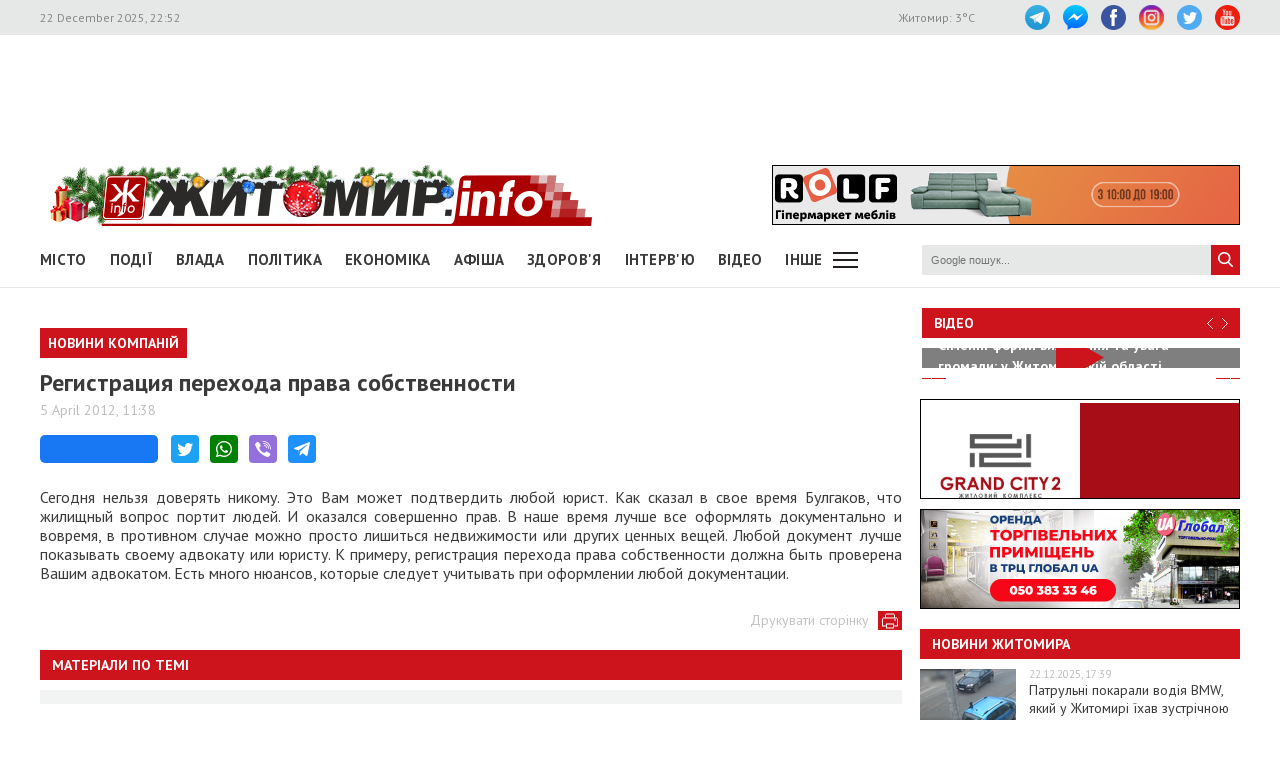

--- FILE ---
content_type: text/html; charset=UTF-8
request_url: https://www.zhitomir.info/news_106011.html
body_size: 11450
content:
    <!DOCTYPE html>
    <html lang="uk-UA">
    <head>
        <meta charset="UTF-8">
        <meta http-equiv="X-UA-Compatible" content="IE=edge">
        <meta name="viewport" content="width=device-width, initial-scale=1.0, maximum-scale=1.0, user-scalable=no"/>
        <meta name="csrf-param" content="_fCSRF">
    <meta name="csrf-token" content="I5_O5ZqHxng2dcVJZ3TcCP5WWs3c6HESTuQBgffiicF0eNV1T_YjPC6-zs9Fe2HEC4c7PA3HM185o2yc-irq3g==">
        <title>Житомир.info | Регистрация перехода права собственности</title>
        <meta name="description" content="Сегодня нельзя доверять никому.">
<meta name="keywords" content="Регистрация перехода права собственности, новини, Житомир">
<meta property="og:url" content="https://www.zhitomir.info/news_106011.html">
<meta property="og:type" content="website">
<meta property="og:title" content="Регистрация перехода права собственности">
<meta property="og:description" content="Сегодня нельзя доверять никому.">
<meta property="og:image" content="https://www.zhitomir.info/f/images/default/no-image_w440_h290.jpg">
<meta property="fb:app_id" content="508313339184030">
<link href="/css/main.css?v=1761666983" rel="stylesheet">
<link href="/css/owl.carousel.min.css?v=1573326193" rel="stylesheet">
<link href="/css/owl.theme.default.min.css?v=1573326193" rel="stylesheet">
<link href="/css/pickmeup.css?v=1694715314" rel="stylesheet">
<link href="/css/socicons.css?v=1694715220" rel="stylesheet">        <!-- Google tag (gtag.js) -->
            <script async src='https://www.googletagmanager.com/gtag/js?id=G-EL688SL3LD'></script>
            <script>
              window.dataLayer = window.dataLayer || [];
              function gtag(){dataLayer.push(arguments);}
              gtag('js', new Date());
            
              gtag('config', 'G-EL688SL3LD');
            </script>                <script data-ad-client="ca-pub-3822420348814662" async src="https://pagead2.googlesyndication.com/pagead/js/adsbygoogle.js"></script>        <script async src="https://securepubads.g.doubleclick.net/tag/js/gpt.js"></script>
        <script>
          window.googletag = window.googletag || {cmd: []};
          googletag.cmd.push(function() {
            googletag.defineSlot("/21766503491/ZInfo_top", [970, 90], "div-gpt-ad-1573221914857-0").addService(googletag.pubads());
            googletag.pubads().enableSingleRequest();
            googletag.enableServices();
          });
        </script>        <script>
        function banner(url,event){
            gtag('event', url,{
                 'event_category': event,
                 'event_label': url,
            });
        }         
    </script>    </head>
    <body>
        <div class="top-line">
        <div class="wrapper">
            <span class="date">22 December 2025, 22:52</span>
            <ul class="soc-link">
                <li class="t"><a target="_blank" href="https://t.me/zhytomir_info"></a></li>
                <li class="m"><a target="_blank" href="https://m.me/zhitomir.info.bot"></a></li>
                <li class="fb"><a target="_blank" href="https://www.facebook.com/www.zhitomir.info/"></a></li>
                <li class="insta"><a target="_blank" href="https://instagram.com/zhitomir.info/"></a></li>
                <li class="twitter"><a target="_blank" href="http://twitter.com/#!/ZhitomirInfo"></a></li>
                <li class="youtube"><a target="_blank" href="http://www.youtube.com/user/ZhitomirInfo"></a></li>
            </ul>
            <span class="weather">Житомир: <span id="t">  </span>°C</span>
        </div>
    </div>
    <div class="wrapper main-block">

        <div class="top-banner">
            <!-- /21766503491/ZInfo_top -->
        <div id='div-gpt-ad-1573221914857-0' style='width: 970px; height: 90px;'>
          <script>
            googletag.cmd.push(function() { googletag.display('div-gpt-ad-1573221914857-0'); });
          </script>
        </div>            <!--<div id="rontar_adplace_13954"></div>
            <script type="text/javascript">
                (function (w, d, n) {
                var ri = { rontar_site_id: 4957, rontar_adplace_id: 13954, rontar_place_id: 'rontar_adplace_13954', adCode_rootUrl: '//adcode.rontar.com/' };
                w[n] = w[n] || [];
                w[n].push(
                ri
                );
                var a = document.createElement('script');
                a.type = 'text/javascript';
                a.async = true;
                a.src = '//adcode.rontar.com/rontar2_async.js?rnd=' + Math.round(Math.random() * 100000);
                var b = document.getElementById('rontar_adplace_' + ri.rontar_adplace_id);
                b.parentNode.insertBefore(a, b);
                })(window, document, 'rontar_ads');
            </script>-->
        </div>
        <div class="logo-line">
            <div class="logo">
                <a href="/"></a>
            </div>
            <div class="mobile-menu"><a href="" class="menu-ico"></a></div>
            <div class="main-banner">
                <div id="rolf 24 06 2022" class="banner-wrap "><iframe src="/f/images/banner/630/index.html" width="468" height="60" onload="banner(&#039;http://rolf.ua/&#039;, &#039;load&#039;);" frameborder="no"></iframe><a class="banner-link" href="http://rolf.ua/" onclick="banner(&#039;http://rolf.ua/&#039;, &#039;click&#039;);" target="_blank" style="width:468px; height:60px"> </a></div>            </div>
            <div class="main-banner-mob">
                <div id="Автошкола 365 18.03.-18.04.25" class="banner-wrap "><iframe src="/f/images/banner/901/index.html" width="320" height="50" onload="banner(&#039;https://www.365.org.ua/&#039;, &#039;load&#039;);" frameborder="no"></iframe><a class="banner-link" href="https://www.365.org.ua/" onclick="banner(&#039;https://www.365.org.ua/&#039;, &#039;click&#039;);" target="_blank" style="width:320px; height:50px"> </a></div>            </div>
        </div>
    </div>

    <div class="wrapper-menu">

        <div class="wrapper main-block">
            <div class="menu">

                <ul class="main-menu"><li><a href="newscat_2.html">Місто</a></li><li><a href="newscat_6.html">Події</a></li><li><a href="newscat_8.html">Влада</a></li><li><a href="newscat_10.html">Політика</a></li><li><a href="newscat_1.html">Економіка</a></li><li><a href="/afisha.html">АФІША</a></li><li><a href="newscat_24.html">Здоров'я</a></li><li><a href="newscat_7.html">Інтерв'ю</a></li><li><a href="https://www.youtube.com/channel/UCJ27GxNvDOamL-AGDL_SpiA" target="_blank">ВІДЕО</a></li><li><a id="sub-menu-btn" href="#">Інше</a></li></ul><div id="sub-menu" class="sub-menu"><div class="wrapper"><li><a href="/posts.html">Блоги</a></li><li><a href="/newscat_21.html">Фоторепортаж</a></li><li><a href="newscat_22.html">Діалоги</a></li><li><a href="newscat_23.html">Тема дня</a></li><li><a href="newscat_15.html">ДОПОМОГА</a></li><li><a href="newscat_5.html">Культура</a></li><li><a href="newscat_20.html">Ціни в Житомирі</a></li><li><a href="newscat_14.html">Новини компаній</a></li><li><a href="newscat_9.html">Суспільство</a></li><li><a href="newscat_17.html">Дозвілля</a></li><li><a href="/tag?s=коронавірус">COVID-19</a></li><i id="sub-menu-close" class="ico-close"></i></div></div>                <div class="search">
                    <form action="/googlesearchresult.html" method="get">
                        <div><input type="text" name="s" placeholder="Google пошук..."/></div>
                        <a></a>
                    </form>
                </div>
            </div>
        </div>
    </div>
    <div class="wrapper main-block">
        <div class="content">
            <div class="main-banner-mob">
                <div id="ЖК Вернісаж_ЖІ_банер 04.09.25-04.01.26" class="banner-wrap "><iframe src="/f/images/banner/945/index.html" width="320" height="50" onload="banner(&#039;https://vernisazh.com.ua/&#039;, &#039;load&#039;);" frameborder="no"></iframe><a class="banner-link" href="https://vernisazh.com.ua/" onclick="banner(&#039;https://vernisazh.com.ua/&#039;, &#039;click&#039;);" target="_blank" style="width:320px; height:50px"> </a></div>            </div>
            <div class="main-content">
                
<div class="news-top-banner"></div>
<h2 class="main-title"><span>Новини компаній</span></h2>
<h1 class="news-title-full">Регистрация перехода права собственности                            </h1>
<div class="news-date-full"><span>5 April 2012, 11:38</span></div>

<div class="news-social-like">
    <div class="fb-share-button"
         data-href="https://www.zhitomir.info/news_106011.html"
         data-layout="button_count"
         data-size="large">
        <a target="_blank" href="https://www.facebook.com/sharer/sharer.php?src=sdkpreparse" class="fb-xfbml-parse-ignore">Завантаження...</a>
    </div>
    <a href="https://twitter.com/share?url=https://www.zhitomir.info/news_106011.html" class="socicon-twitter" target="_blank"></a>
    <a class="socicon-whatsapp" href="whatsapp://send?text=https://www.zhitomir.info/news_106011.html" data-action="share/whatsapp/share"></a>
    <a class="socicon-viber" href="viber://forward?text=https://www.zhitomir.info/news_106011.html"></a>
    <a class="socicon-telegram" href="https://telegram.me/share/url?url=https://www.zhitomir.info/news_106011.html"></a>
</div>
<div class="news-full-content">
    <?php?>

    <div class="text">
        
        <p style="text-align: justify;">Сегодня нельзя доверять никому. Это Вам может подтвердить любой юрист. Как сказал в свое время Булгаков, что жилищный вопрос портит людей. И оказался совершенно прав. В наше время лучше все оформлять документально и вовремя, в противном случае можно просто лишиться недвижимости или других ценных вещей. Любой документ лучше показывать своему адвокату или юристу. К примеру, регистрация перехода права собственности должна быть проверена Вашим адвокатом. Есть много нюансов, которые следует учитывать при оформлении любой документации.</p><p>
                <div class="main-banner-mob"><div id="Центр Утеплення, моб 19 02 2025" class="banner-wrap "><iframe src="/f/images/banner/892/index.html" width="300" height="250" onload="banner(&#039;https://domteplo.com/&#039;, &#039;load&#039;);" frameborder="no"></iframe><a class="banner-link" href="https://domteplo.com/" onclick="banner(&#039;https://domteplo.com/&#039;, &#039;click&#039;);" target="_blank" style="width:300px; height:250px"> </a></div></div></p>
        <a class="telegram-join" target="_blank" href="https://t.me/zhytomir_info">
            <div class="div-join">
                <span class="socicon-telegram icon-join"></span>
                <span class="text-join">Підписуйтесь на Житомир.info в Telegram</span>
            </div>
        </a>    </div>
    
    <div class="news-full-bottom">
        
        <a onclick="window.print()" class="print">Друкувати сторінку</a>

    </div>
        <div class="news-top-banner"></div>
</div>
<div class="main-banner-mob">
    <div id="Полісянка 12 2025" class="banner-wrap "><iframe src="/f/images/banner/980/index.html" width="320" height="100" onload="banner(&#039;https://polisyanka.com.ua/&#039;, &#039;load&#039;);" frameborder="no"></iframe><a class="banner-link" href="https://polisyanka.com.ua/" onclick="banner(&#039;https://polisyanka.com.ua/&#039;, &#039;click&#039;);" target="_blank" style="width:320px; height:100px"> </a></div></div>

<div class="block-title"><span>Матеріали по темі</span></div>
<div class="news-full-list">
    </div>

<div class="news-full-comments">
            <span hidden id="fb-hidden-counter" class="fb-comments-count" data-href="https://www.zhitomir.info/news_106011.html" data-newsid="106011"></span>
        <div class="fb-comments" data-href="https://www.zhitomir.info/news_106011.html" data-width="100%" data-numposts="5"></div>
    </div>
<div id="fb-root"></div>
<script async defer crossorigin="anonymous" src="https://connect.facebook.net/uk_UA/sdk.js#xfbml=1&version=v22.0&appId=508313339184030"></script>
<!--<script async defer crossorigin="anonymous" src="https://connect.facebook.net/uk_UA/sdk.js#xfbml=1&version=v12.0&appId=508313339184030&autoLogAppEvents=1" nonce="18fiy0Ak"></script>-->
<!--<div class="main-banner-mob">
    <div id="ЖК Вернісаж_ЖІ_банер 04.09.25-04.01.26" class="banner-wrap "><iframe src="/f/images/banner/945/index.html" width="320" height="50" onload="banner(&#039;https://vernisazh.com.ua/&#039;, &#039;load&#039;);" frameborder="no"></iframe><a class="banner-link" href="https://vernisazh.com.ua/" onclick="banner(&#039;https://vernisazh.com.ua/&#039;, &#039;click&#039;);" target="_blank" style="width:320px; height:50px"> </a></div></div>-->
            </div>
            <div class="right-wrapper sidebar">
                <div class="main-banner-mob">
                    <div id="АвтоДіл_ЖІ_банер_11.12.25-11.01.26" class="banner-wrap "><iframe src="/f/images/banner/981/index.html" width="300" height="250" onload="banner(&#039;https://autodil.com.ua/&#039;, &#039;load&#039;);" frameborder="no"></iframe><a class="banner-link" href="https://autodil.com.ua/" onclick="banner(&#039;https://autodil.com.ua/&#039;, &#039;click&#039;);" target="_blank" style="width:300px; height:250px"> </a></div>                </div>
                <div class="video-line">
                                            <div class="block-title">
                            <div class="title"><a target="_blank"
                                                  href="https://www.youtube.com/channel/UCJ27GxNvDOamL-AGDL_SpiA">Відео</a>
                            </div>
                            <div class="arrow" id="video-arrow">
                                <a class="l-arrow"></a><a class="r-arrow"></a>
                            </div>
                        </div>
                        <div class="video-main">
                            <div class="video-main-content" id="video-main-content">
                                <img src="//img.youtube.com/vi/Jbyj2U9lLu4/hqdefault.jpg"
                                     data-code="Jbyj2U9lLu4"
                                     data-num="0" alt="">
                                <a class="video-main-description"
                                   href="/news_232071.html"><span>Сімейні форми виховання та увага громади: у Житомирській області обговорили захист прав дітей</span></a>
                                <i class="play-ico"></i>
                            </div>
                            <div class="video-carousel">
                                <ul id="video-carousel" class="owl-carousel">
                                                                            <li class="video-preview">
                                            <div><img id="i0"
                                                      src="//img.youtube.com/vi/Jbyj2U9lLu4/default.jpg"
                                                      alt="" data-code="Jbyj2U9lLu4"
                                                      data-name="Сімейні форми виховання та увага громади: у Житомирській області обговорили захист прав дітей"
                                                      data-id="232071"
                                                      data-num="0"></div>
                                        </li>
                                                                            <li class="video-preview">
                                            <div><img id="i1"
                                                      src="//img.youtube.com/vi/D1wJVUS-C9Q/default.jpg"
                                                      alt="" data-code="D1wJVUS-C9Q"
                                                      data-name="Два роки будівництва: укриття для житомирського ліцею №8 не введуть в експлуатацію цьогоріч"
                                                      data-id="232070"
                                                      data-num="1"></div>
                                        </li>
                                                                            <li class="video-preview">
                                            <div><img id="i2"
                                                      src="//img.youtube.com/vi/_wn4yGJ7184/default.jpg"
                                                      alt="" data-code="_wn4yGJ7184"
                                                      data-name="Як жителі села Березина через виплати перекрили трасу біля Житомира: що кажуть люди та влада"
                                                      data-id="232039"
                                                      data-num="2"></div>
                                        </li>
                                                                            <li class="video-preview">
                                            <div><img id="i3"
                                                      src="//img.youtube.com/vi/HoAsCSN69KY/default.jpg"
                                                      alt="" data-code="HoAsCSN69KY"
                                                      data-name="Житомирські депутати-прогульники не зможуть витрачати кошти на потреби виборчих округів "
                                                      data-id="232010"
                                                      data-num="3"></div>
                                        </li>
                                                                            <li class="video-preview">
                                            <div><img id="i4"
                                                      src="//img.youtube.com/vi/MfR2TXPWeoA/default.jpg"
                                                      alt="" data-code="MfR2TXPWeoA"
                                                      data-name="Як депутати на сесії Житомирської міськради голосували за продаж земельних ділянок"
                                                      data-id="232008"
                                                      data-num="4"></div>
                                        </li>
                                                                            <li class="video-preview">
                                            <div><img id="i5"
                                                      src="//img.youtube.com/vi/petNklP35TA/default.jpg"
                                                      alt="" data-code="petNklP35TA"
                                                      data-name="Жителі села біля Житомира так і не отримали виплати за  пошкоджені будинки, хочуть перекрити дорогу"
                                                      data-id="231998"
                                                      data-num="5"></div>
                                        </li>
                                                                            <li class="video-preview">
                                            <div><img id="i6"
                                                      src="//img.youtube.com/vi/ahFYekeogNU/default.jpg"
                                                      alt="" data-code="ahFYekeogNU"
                                                      data-name="Депутатка Житомирської міськради написала заяву про складання повноважень"
                                                      data-id="231994"
                                                      data-num="6"></div>
                                        </li>
                                                                            <li class="video-preview">
                                            <div><img id="i7"
                                                      src="//img.youtube.com/vi/1XJT07qtXHw/default.jpg"
                                                      alt="" data-code="1XJT07qtXHw"
                                                      data-name="Воїни житомирської бригади ДШВ влаштовують свято для дітей побратимів"
                                                      data-id="231986"
                                                      data-num="7"></div>
                                        </li>
                                                                            <li class="video-preview">
                                            <div><img id="i8"
                                                      src="//img.youtube.com/vi/IVbJiYJr8tU/default.jpg"
                                                      alt="" data-code="IVbJiYJr8tU"
                                                      data-name="Цивільний захист у Житомирі: у 2026 році встановлять систему оповіщення та навчатимуть дітей"
                                                      data-id="231975"
                                                      data-num="8"></div>
                                        </li>
                                                                            <li class="video-preview">
                                            <div><img id="i9"
                                                      src="//img.youtube.com/vi/2y8wmqZkJlU/default.jpg"
                                                      alt="" data-code="2y8wmqZkJlU"
                                                      data-name="Про ЦВС у Житомирському районному ТЦК, мобілізацію та інформаційні вкиди: інтерв’ю з Олегом Зонтовим"
                                                      data-id="231973"
                                                      data-num="9"></div>
                                        </li>
                                                                    </ul>
                            </div>
                        </div>
                                    </div>
                <div class="main-banner-mob">
                    <div id="рудь 27/10/2025 м" class="banner-wrap "><iframe src="/f/images/banner/967/index.html" width="320" height="100" onload="banner(&#039;https://rud.ua/products/ice-cream/freeze-dried/&#039;, &#039;load&#039;);" frameborder="no"></iframe><a class="banner-link" href="https://rud.ua/products/ice-cream/freeze-dried/" onclick="banner(&#039;https://rud.ua/products/ice-cream/freeze-dried/&#039;, &#039;click&#039;);" target="_blank" style="width:320px; height:100px"> </a></div>                </div>
                <div class="banner-video">
                    <div id="Гранд Сіті 19122024 деск" class="banner-wrap "><iframe src="/f/images/banner/872/index.html" width="320" height="100" onload="banner(&#039;https://grandcity2.zt.ua/&#039;, &#039;load&#039;);" frameborder="no"></iframe><a class="banner-link" href="https://grandcity2.zt.ua/" onclick="banner(&#039;https://grandcity2.zt.ua/&#039;, &#039;click&#039;);" target="_blank" style="width:320px; height:100px"> </a></div>                </div>
                <div class="banner-video">
                    <div id="Глобал квітень-травень 2023" class="banner-wrap "><iframe src="/f/images/banner/691/index.html" width="320" height="100" onload="banner(&#039;http://www.globalua.com.ua/uk/&#039;, &#039;load&#039;);" frameborder="no"></iframe><a class="banner-link" href="http://www.globalua.com.ua/uk/" onclick="banner(&#039;http://www.globalua.com.ua/uk/&#039;, &#039;click&#039;);" target="_blank" style="width:320px; height:100px"> </a></div>                </div>
                <div class="news-tab">
                    <div class="block-title"><a href="/news.html">Новини Житомира</a></div>
                                            <div class="news-item">
                            <div class="news-image">
                                <a                                         href="/news_232076.html"><img
                                            src="https://www.zhitomir.info/f/images/2025/12/22/232076/3058ca2287fd493ea985e0731dd2f1ce_preview_w96_h63.jpg" alt=""></a>
                            </div>
                            <div class="news-description">
                                <div class="news-date">22.12.2025, 17:39</div>
                                <div class="news-title adv">
                                    <a                                             href="/news_232076.html">Патрульні покарали водія BMW, який у Житомирі їхав зустрічною смугою руху</a>
                                </div>
                            </div>
                        </div>
                                            <div class="news-item">
                            <div class="news-image">
                                <a                                         href="/news_232075.html"><img
                                            src="https://www.zhitomir.info/f/images/2025/12/22/232075/9ce0258e2fba8d392885380bc8d1dc9a_preview_w96_h63.jpg" alt=""></a>
                            </div>
                            <div class="news-description">
                                <div class="news-date">22.12.2025, 16:54</div>
                                <div class="news-title adv">
                                    <a                                             href="/news_232075.html">У Житомирі попрощалися з двома захисниками, один з яких загинув у грудні на Дніпропетровщині</a>
                                </div>
                            </div>
                        </div>
                                            <div class="news-item">
                            <div class="news-image">
                                <a                                         href="/news_232074.html"><img
                                            src="https://www.zhitomir.info/f/images/2025/12/22/232074/8c3503a0eb09f55229f090879aa7351e_preview_w96_h63.jpg" alt=""></a>
                            </div>
                            <div class="news-description">
                                <div class="news-date">22.12.2025, 16:29</div>
                                <div class="news-title adv">
                                    <a                                             href="/news_232074.html">Виїхав на зустрічну смугу: внаслідок зіткнення з позашляховиком поблизу села Житомирського району загинув водій Merсedes</a>
                                </div>
                            </div>
                        </div>
                                            <div class="news-item">
                            <div class="news-image">
                                <a                                         href="/news_232072.html"><img
                                            src="https://www.zhitomir.info/f/images/2025/12/22/232072/3011b9dbedbae93589a5e8aef9d8fedb_preview_w96_h63.jpg" alt=""></a>
                            </div>
                            <div class="news-description">
                                <div class="news-date">22.12.2025, 16:10</div>
                                <div class="news-title adv">
                                    <a                                             href="/news_232072.html">Відтепер у «Дії» ветерани можуть подати заявку на компенсацію автоцивілки</a>
                                </div>
                            </div>
                        </div>
                                            <div class="news-item">
                            <div class="news-image">
                                <a                                         href="/news_232071.html"><img
                                            src="https://www.zhitomir.info/f/images/2025/12/22/232071/3f74588395300e8f0579d24cc47bbab0_preview_w96_h63.jpg" alt=""></a>
                            </div>
                            <div class="news-description">
                                <div class="news-date">22.12.2025, 15:58</div>
                                <div class="news-title adv">
                                    <a                                             href="/news_232071.html">Сімейні форми виховання та увага громади: у Житомирській області обговорили захист прав дітей</a>
                                </div>
                            </div>
                        </div>
                    
                </div>
                <div class="banner-320-273">
                    <a id="ФК Полісся 30 11 2022" href="https://t.me/fcpolissya" target="_blank" onclick="banner(&#039;Polissya&#039;, &#039;click&#039;);"><img src="/f/images/banner/652/67ac8b29e5897253c1fc3ffa3274a051.jpg" alt="" onload="banner(&#039;Polissya&#039;, &#039;load&#039;);"></a>                </div>
                <div class="banner-320-273">
                    <div id="рудь 23/09/2025 д" class="banner-wrap "><iframe src="/f/images/banner/950/index.html" width="320" height="273" onload="banner(&#039;https://rud.ua/products/dough/&#039;, &#039;load&#039;);" frameborder="no"></iframe><a class="banner-link" href="https://rud.ua/products/dough/" onclick="banner(&#039;https://rud.ua/products/dough/&#039;, &#039;click&#039;);" target="_blank" style="width:320px; height:273px"> </a></div>                </div>
                <div class="banner-320-273">
                    <a id="Радіо НВ 2" href="/" target="_blank" onclick="banner(&#039;/&#039;, &#039;click&#039;);"><img src="/f/images/banner/658/e881ddc440b7db7bbbbfb8a44d380e99.jpg" alt="" onload="banner(&#039;/&#039;, &#039;load&#039;);"></a>                </div>
                <div class="archive">
                    <div class="block-title"><span>Архів новин</span></div>
                    <div id="calendar"></div>
                </div>
            </div>
            <div class="video-bottom on-news">
                <div class="dialog">
                    <div class="block-title"><span>Діалоги</span></div>
                                            <div class="dialog-main">
                            <a href="/news_229348.html">
                                <img src="https://www.zhitomir.info/f/images/2025/07/31/229348/9417415dd136b2e094f43f8416f821a6_preview_w259_h180.jpg"
                                     alt="">
                                <div class="name-main">
                                    <span>«Діалоги» на Житомир.info: які проєкти втілює «Агенція розвитку міста» та чи вдається залучати інвестиції під час війни </span>
                                </div>
                                <i class="play-ico"></i>
                            </a>
                        </div>
                        <div class="diaog-list">
                                                                                        <div class="news-item">
                                    <div class="news-image"><a
                                                href="/news_222256.html"><img
                                                    src="https://www.zhitomir.info/f/images/2024/07/12/222256/85b7c131aead91a31a65df6f25edc012_preview_w121_h80.jpg"
                                                    alt=""></a></div>
                                    <div class="news-description">
                                        <div class="news-date">12.07.2024, 12:36</div>
                                        <div class="news-title adv">
                                            <a href="/news_222256.html">«Діалоги» на Житомир.info про регіональний розвиток Житомирщини в умовах воєнного стану</a>
                                        </div>
                                    </div>
                                </div>
                                                            <div class="news-item">
                                    <div class="news-image"><a
                                                href="/news_220666.html"><img
                                                    src="https://www.zhitomir.info/f/images/2024/04/17/220666/287be77e71dc3b33c2e2fe7f62fe0559_preview_w121_h80.jpg"
                                                    alt=""></a></div>
                                    <div class="news-description">
                                        <div class="news-date">17.04.2024, 10:29</div>
                                        <div class="news-title adv">
                                            <a href="/news_220666.html">Мер Житомира Сергій Сухомлин у програмі «Діалоги» на Житомир.info</a>
                                        </div>
                                    </div>
                                </div>
                                                    </div>
                                    </div>
                <div class="theme-day">
                    <div class="block-title"><span>Теми дня</span></div>
                                            <div class="dialog-main">
                            <a href="/news_211845.html">
                                <img src="https://www.zhitomir.info/f/images/2023/01/12/211845/fbe59537a3a63e84a4786800200c4b6c_preview_w259_h180.jpg"
                                     alt="">
                                <div class="name-main">
                                    <span>«Тема дня» на Житомир.info: створення нової освітньої концепції та стратегії для ліцею №25</span>
                                </div>
                                <i class="play-ico"></i>
                            </a>
                        </div>
                        <div class="diaog-list">
                                                                                        <div class="news-item">
                                    <div class="news-image"><a
                                                href="/news_207624.html"><img
                                                    src="https://www.zhitomir.info/f/images/2022/05/13/207624/be59e50c04ec639cda83a54b40614608_preview_w121_h80.jpg"
                                                    alt=""></a></div>
                                    <div class="news-description">
                                        <div class="news-date">13.05.2022, 13:25</div>
                                        <div class="news-title adv">
                                            <a href="/news_207624.html">«Тема дня» на Житомир.info: керівник ОВА про життя області в умовах воєнного стану</a>
                                        </div>
                                    </div>
                                </div>
                                                            <div class="news-item">
                                    <div class="news-image"><a
                                                href="/news_207379.html"><img
                                                    src="https://www.zhitomir.info/f/images/2022/04/29/207379/2a9db973bdbcc4606c6915aaad45bbff_preview_w121_h80.jpg"
                                                    alt=""></a></div>
                                    <div class="news-description">
                                        <div class="news-date">29.04.2022, 10:59</div>
                                        <div class="news-title adv">
                                            <a href="/news_207379.html">«Тема дня» на Житомир.info: новий начальник ГУНП розповість про ситуацію в області </a>
                                        </div>
                                    </div>
                                </div>
                                                    </div>
                                    </div>
            </div>
            <div class="price-of-products">
                                    <div class="block-title"><span>Ціни в Житомирі</span></div>
                    <p>Моніторинг здійснено на основі інформації, отриманої за методом контрольної закупки 19.12.2025 р. у місцях продажу:АТБ, пр. Миру, 15а, Фора, вул. Київська, 106, Метро, вул. Ватутіна, 55в, Сільпо, вул. Житній ринок, 1</p>                    <img src="https://www.zhitomir.info/f/images/2025/12/22/232073/03a96cb1d24c8e7465e45441f7f8d7aa_w860_h300.jpg" alt="">
                            </div>
        </div>
    </div>
    <div class="footer">
        <div class="wrapper">
            <div class="contacts">
                <div class="contact-title"><span>Контакти редакції:</span></div>
                <div class="mail"><span>ел. пошта: <a href="mailto:info@zhitomir.info">info@zhitomir.info</a></span>
                </div>
                <div class="phone">тел.: <a href="tel:0674104405">(067) 410-44-05</a></div>
                <div class="phone">адреса: <a target="_blank"
                                              href="https://www.google.com/maps/place/10008, м.Житомир, Велика Бердичівська, 19">10008,
                        м.Житомир, Велика Бердичівська, 19</a></div>
                <div class="phone">головний редактор: <a href="/author_14948.html">Тамара Коваль</a></div>
                <div class="contact-title adv-contact"><span>Рекламний відділ:</span></div>
                <div class="phone">тел.: <a href="tel:0412470047">(0412) 47-00-47</a>, <a href="0674126304">(067)
                        412-63-04</a></div>
            </div>
            <div class="info">
                <div>
                    <p class="white">Сайт належить Товариству з обмеженою відповідальністю "Інформаційна Агенція Житомир
                        Інфо". Код ЄДРПОУ 33732896</p>
                    <br>
                    <p>Адміністрація сайту може не розділяти думку автора і не несе відповідальності за авторські
                        матеріали.</p>
                    <p>При повному чи частковому використанні матеріалів Житомир.info обов’язкове гіперпосилання</p>
                    <p>(для інтернет-ресурсів), або письмова згода редакції (для друкованих видань) </p>
                    <p>Матеріали, позначені значками: <span class="white">"Р"
                            <!--, "Позиція", "Бізнес", "ПР", "PR", "Політика"--></span> - розміщують на правах реклами
                        або партнерства</p>
                </div>
                <div><a class="politics" href="/politics.html">РЕДАКЦІЙНА ПОЛІТИКА</a></div>

            </div>
            <div class="sinoptik">
                <div id="SinoptikInformer" style="width:240px;" class="SinoptikInformer type1c1">
                    <div class="siHeader">
                        <div class="siLh">
                            <div class="siMh"><a onmousedown="siClickCount();" class="siLogo"
                                                 href="https://ua.sinoptik.ua/" target="_blank" rel="nofollow"
                                                 title="Погода"> </a>Погода <span id="siHeader"></span></div>
                        </div>
                    </div>
                    <div class="siBody"><a onmousedown="siClickCount();" href="https://ua.sinoptik.ua/погода-житомир"
                                           title="Погода у Житомирі" target="_blank">
                            <div class="siCity">
                                <div class="siCityName"><span>Житомир</span></div>
                                <div id="siCont0" class="siBodyContent">
                                    <div class="siLeft">
                                        <div class="siTerm"></div>
                                        <div class="siT" id="siT0"></div>
                                        <div id="weatherIco0"></div>
                                    </div>
                                    <div class="siInf"><p>вологість: <span id="vl0"></span></p>
                                        <p>тиск: <span id="dav0"></span></p>
                                        <p>вітер: <span id="wind0"></span></p></div>
                                </div>
                            </div>
                        </a>
                        <div class="siLinks">Погода на 10 днів від <a
                                    href="https://ua.sinoptik.ua/погода-житомир/10-днів" title="Погода на 10 днів"
                                    target="_blank" onmousedown="siClickCount();">sinoptik.ua</a></div>
                    </div>
                    <div class="siFooter">
                        <div class="siLf">
                            <div class="siMf"></div>
                        </div>
                    </div>
                </div>
                <script type="text/javascript" charset="UTF-8"
                        src="//sinoptik.ua/informers_js.php?title=4&amp;wind=3&amp;cities=303008030&amp;lang=ua"></script>
            </div>
        </div>
        <div class="wrapper">
            <p class="white">&copy; 2025 <a href="/">Zhitomir.INFO</a> Всі права захищені. Розроблено
                агентством <span id="copy"></span></p>
        </div>
    </div>
    <div id="menu-mob-content" class="menu-mob-content">
        <div class="menu-block">
            <div class="mob-search">
                <ul class="soc-mob-link">
                    <li class="t"><a target="_blank" href="https://t.me/zhytomir_info"></a></li>
                    <li class="m"><a target="_blank" href="https://m.me/zhitomir.info.bot"></a></li>
                    <li><a class="fb-m" href="https://www.facebook.com/www.zhitomir.info/"></a></li>
                    <li><a class="insta-m" href="https://instagram.com/zhitomir.info/"></a></li>
                    <li><a class="tw-m" href="http://twitter.com/#!/ZhitomirInfo"></a></li>
                    <li><a class="ytb-m" href="http://www.youtube.com/user/ZhitomirInfo"></a></li>
                </ul>
                <form action="/googlesearchresult.html" method="get">
                    <input type="submit" value=" "><input type="text" name="s" value="" placeholder="Google пошук...">
                </form>
                <a id="close-mob-menu" class="close-mob-menu"></a>
            </div>
            <div class="menu-items-mob">
                <ul>
                                                                    <li><a href="newscat_2.html">Місто</a></li>
                                                                    <li><a href="newscat_6.html">Події</a></li>
                                                                    <li><a href="newscat_8.html">Влада</a></li>
                                                                    <li><a href="newscat_10.html">Політика</a></li>
                                                                    <li><a href="newscat_1.html">Економіка</a></li>
                                                                        <li><a href="/afisha.html">Афіша</a></li>
                                                <li><a href="newscat_21.html">Фоторепортаж</a></li>
                                                                    <li><a href="newscat_24.html">Здоров'я</a></li>
                                                                    <li><a href="newscat_7.html">Інтерв'ю</a></li>
                                                                    <li><a href="newscat_22.html">Діалоги</a></li>
                                                                    <li><a href="newscat_23.html">Тема дня</a></li>
                                                                    <li><a href="newscat_16.html">Досьє</a></li>
                                                                    <li><a href="newscat_15.html">ДОПОМОГА</a></li>
                                                                    <li><a href="newscat_5.html">Культура</a></li>
                                                                    <li><a href="newscat_20.html">Ціни в Житомирі</a></li>
                                                                    <li><a href="newscat_4.html">Україна</a></li>
                                                                    <li><a href="newscat_14.html">Новини компаній</a></li>
                                                                    <li><a href="newscat_9.html">Суспільство</a></li>
                                                                    <li><a href="newscat_17.html">Дозвілля</a></li>
                                        <li><a href="/posts.html">Блоги</a></li>

                </ul>

            </div>
        </div>
    </div>
    <script src="/assets/1cb6e5ac/jquery.js?v=1764709248"></script>
<script src="/assets/d97d0d39/yii.js?v=1764709248"></script>
<script src="/js/owl.carousel.min.js?v=1573326193"></script>
<script src="/js/pickmeup.min.js?v=1573326193"></script>
<script src="/js/main.js?v=1762177051"></script>
<script src="https://www.googletagmanager.com/gtag/js?id=UA-106132408-1"></script>    </body>
    </html>


--- FILE ---
content_type: text/html
request_url: https://www.zhitomir.info/f/images/banner/901/index.html
body_size: 5249
content:
<!DOCTYPE html>
<html amp4ads=""><head><meta name="GCD" content="YTk3ODQ3ZWZhN2I4NzZmMzBkNTEwYjJl956403bee88ef003ed9686332b40b38a"/>
  <meta charset="utf-8">
  <meta name="viewport" content="width=device-width,minimum-scale=1">
  <meta name="generator" content="Google Web Designer 16.2.0.0128">
  <meta name="environment" content="gwd-dv360"><meta name="ad.size" content="width=320,height=50">
  <script async="" src="https://cdn.ampproject.org/amp4ads-v0.js"></script>
  <style amp4ads-boilerplate="">body{visibility:hidden}</style>
  <style amp-custom="">html,body{width:100%;height:100%;margin:0px}p,h1,h2,h3{margin:0px}.gwd-page-container{position:relative;width:100%;height:100%}.gwd-page-content{background-color:transparent;transform:matrix3d(1, 0, 0, 0, 0, 1, 0, 0, 0, 0, 1, 0, 0, 0, 0, 1);-webkit-transform:matrix3d(1, 0, 0, 0, 0, 1, 0, 0, 0, 0, 1, 0, 0, 0, 0, 1);-moz-transform:matrix3d(1, 0, 0, 0, 0, 1, 0, 0, 0, 0, 1, 0, 0, 0, 0, 1);perspective:1400px;-webkit-perspective:1400px;-moz-perspective:1400px;transform-style:preserve-3d;-webkit-transform-style:preserve-3d;-moz-transform-style:preserve-3d;position:absolute}.gwd-page-content *{transform-style:preserve-3d;-webkit-transform-style:preserve-3d;-moz-transform-style:preserve-3d}.gwd-page-container-wrapper{width:320px;height:50px}.gwd-page-wrapper{background-color:#fff;position:absolute;top:0px;left:0px;transform:translateZ(0);-webkit-transform:translateZ(0);-moz-transform:translateZ(0);width:320px;height:50px}.gwd-page-size{width:320px;height:50px}#pagedeck>.amp-carousel-button-prev,#pagedeck>.amp-carousel-button-next{display:none}.gwd-amp-img-nllk{width:320px;height:50px}.gwd-amp-img-wz9m{position:absolute;left:0px;top:0px}.gwd-amp-img-1x2k{width:320px;height:50px}.gwd-amp-img-1yna{position:absolute;top:0px;left:0px;opacity:1}#page1.gwd-play-animation .gwd-gen-10qfgwdanimation{animation:1.8s linear 0s 1 normal forwards gwd-gen-10qfgwdanimation_gwd-keyframes;-webkit-animation:1.8s linear 0s 1 normal forwards gwd-gen-10qfgwdanimation_gwd-keyframes;-moz-animation:1.8s linear 0s 1 normal forwards gwd-gen-10qfgwdanimation_gwd-keyframes}.gwd-amp-img-27j3{width:320px;height:50px}.gwd-amp-img-73mf{position:absolute;left:0px;top:0px;transform:translate3d(135px, 0, 0);-webkit-transform:translate3d(135px, 0, 0);-moz-transform:translate3d(135px, 0, 0);opacity:1}.gwd-amp-img-1v49{width:320px;height:50px}.gwd-amp-img-1pbi{position:absolute;left:0px;top:-3px;transform:translate3d(166px, 0, 0);-webkit-transform:translate3d(166px, 0, 0);-moz-transform:translate3d(166px, 0, 0);opacity:0}#page1.gwd-play-animation .gwd-gen-1wg9gwdanimation{animation:2.7s linear 1.8s 1 normal forwards gwd-gen-1wg9gwdanimation_gwd-keyframes;-webkit-animation:2.7s linear 1.8s 1 normal forwards gwd-gen-1wg9gwdanimation_gwd-keyframes;-moz-animation:2.7s linear 1.8s 1 normal forwards gwd-gen-1wg9gwdanimation_gwd-keyframes}#page1.gwd-play-animation .gwd-gen-m8zogwdanimation{animation:2.3s linear 2.2s 1 normal forwards gwd-gen-m8zogwdanimation_gwd-keyframes;-webkit-animation:2.3s linear 2.2s 1 normal forwards gwd-gen-m8zogwdanimation_gwd-keyframes;-moz-animation:2.3s linear 2.2s 1 normal forwards gwd-gen-m8zogwdanimation_gwd-keyframes}.gwd-amp-img-1c6z{width:320px;height:50px}.gwd-amp-img-aqux{position:absolute;top:-2px;left:0px;opacity:0;transform:translate3d(0, 1px, 0) scale3d(.29, .29, 1);-webkit-transform:translate3d(0, 1px, 0) scale3d(.29, .29, 1);-moz-transform:translate3d(0, 1px, 0) scale3d(.29, .29, 1)}#page1.gwd-play-animation .gwd-gen-15w0gwdanimation{animation:1.8s linear 4.1s 1 normal forwards gwd-gen-15w0gwdanimation_gwd-keyframes;-webkit-animation:1.8s linear 4.1s 1 normal forwards gwd-gen-15w0gwdanimation_gwd-keyframes;-moz-animation:1.8s linear 4.1s 1 normal forwards gwd-gen-15w0gwdanimation_gwd-keyframes}.gwd-amp-img-rcy1{width:320px;height:50px}.gwd-amp-img-18g7{position:absolute;top:-2px;left:0px;transform:scale3d(.29, .29, 1);-webkit-transform:scale3d(.29, .29, 1);-moz-transform:scale3d(.29, .29, 1);opacity:0}#page1.gwd-play-animation .gwd-gen-1s4zgwdanimation{animation:1.8s linear 5.5s 1 normal forwards gwd-gen-1s4zgwdanimation_gwd-keyframes;-webkit-animation:1.8s linear 5.5s 1 normal forwards gwd-gen-1s4zgwdanimation_gwd-keyframes;-moz-animation:1.8s linear 5.5s 1 normal forwards gwd-gen-1s4zgwdanimation_gwd-keyframes}.gwd-amp-img-2gwd{width:320px;height:50px}.gwd-amp-img-1o97{position:absolute;left:0px;top:-1px;transform:translate3d(0, -22px, 0);-webkit-transform:translate3d(0, -22px, 0);-moz-transform:translate3d(0, -22px, 0);opacity:1}.gwd-amp-img-3ivi{width:320px;height:50px}.gwd-amp-img-1g77{position:absolute;left:0px;top:0px;transform:translate3d(0, 35px, 0);-webkit-transform:translate3d(0, 35px, 0);-moz-transform:translate3d(0, 35px, 0);opacity:1}.gwd-amp-img-1baz{width:320px;height:50px}.gwd-amp-img-1ehm{position:absolute;left:0px;top:0px;transform:translate3d(0, 21px, 0);-webkit-transform:translate3d(0, 21px, 0);-moz-transform:translate3d(0, 21px, 0);opacity:1}.gwd-amp-img-1nmv{width:320px;height:50px}.gwd-amp-img-bthy{position:absolute;left:0px;top:-1px;transform:translate3d(0, 37px, 0);-webkit-transform:translate3d(0, 37px, 0);-moz-transform:translate3d(0, 37px, 0);opacity:1}#page1.gwd-play-animation .gwd-gen-ie42gwdanimation{animation:4.5s linear 7.2s 1 normal forwards gwd-gen-ie42gwdanimation_gwd-keyframes;-webkit-animation:4.5s linear 7.2s 1 normal forwards gwd-gen-ie42gwdanimation_gwd-keyframes;-moz-animation:4.5s linear 7.2s 1 normal forwards gwd-gen-ie42gwdanimation_gwd-keyframes}#page1.gwd-play-animation .gwd-gen-1d13gwdanimation{animation:4.1s linear 7.6s 1 normal forwards gwd-gen-1d13gwdanimation_gwd-keyframes;-webkit-animation:4.1s linear 7.6s 1 normal forwards gwd-gen-1d13gwdanimation_gwd-keyframes;-moz-animation:4.1s linear 7.6s 1 normal forwards gwd-gen-1d13gwdanimation_gwd-keyframes}#page1.gwd-play-animation .gwd-gen-kk4ggwdanimation{animation:3.7s linear 8s 1 normal forwards gwd-gen-kk4ggwdanimation_gwd-keyframes;-webkit-animation:3.7s linear 8s 1 normal forwards gwd-gen-kk4ggwdanimation_gwd-keyframes;-moz-animation:3.7s linear 8s 1 normal forwards gwd-gen-kk4ggwdanimation_gwd-keyframes}#page1.gwd-play-animation .gwd-gen-pkjrgwdanimation{animation:3.4s linear 8.3s 1 normal forwards gwd-gen-pkjrgwdanimation_gwd-keyframes;-webkit-animation:3.4s linear 8.3s 1 normal forwards gwd-gen-pkjrgwdanimation_gwd-keyframes;-moz-animation:3.4s linear 8.3s 1 normal forwards gwd-gen-pkjrgwdanimation_gwd-keyframes}#page1_1.gwd-play-animation .gwd-gen-1sx4gwdanimation{animation:1.8s linear 0s 1 normal forwards gwd-gen-1sx4gwdanimation_gwd-keyframes;-webkit-animation:1.8s linear 0s 1 normal forwards gwd-gen-1sx4gwdanimation_gwd-keyframes;-moz-animation:1.8s linear 0s 1 normal forwards gwd-gen-1sx4gwdanimation_gwd-keyframes}#page1_1.gwd-play-animation .gwd-gen-kxqwgwdanimation{animation:2.3s linear 2.2s 1 normal forwards gwd-gen-kxqwgwdanimation_gwd-keyframes;-webkit-animation:2.3s linear 2.2s 1 normal forwards gwd-gen-kxqwgwdanimation_gwd-keyframes;-moz-animation:2.3s linear 2.2s 1 normal forwards gwd-gen-kxqwgwdanimation_gwd-keyframes}#page1_1.gwd-play-animation .gwd-gen-ukxugwdanimation{animation:2.7s linear 1.8s 1 normal forwards gwd-gen-ukxugwdanimation_gwd-keyframes;-webkit-animation:2.7s linear 1.8s 1 normal forwards gwd-gen-ukxugwdanimation_gwd-keyframes;-moz-animation:2.7s linear 1.8s 1 normal forwards gwd-gen-ukxugwdanimation_gwd-keyframes}#page1_1.gwd-play-animation .gwd-gen-p9bfgwdanimation{animation:1.8s linear 4.1s 1 normal forwards gwd-gen-p9bfgwdanimation_gwd-keyframes;-webkit-animation:1.8s linear 4.1s 1 normal forwards gwd-gen-p9bfgwdanimation_gwd-keyframes;-moz-animation:1.8s linear 4.1s 1 normal forwards gwd-gen-p9bfgwdanimation_gwd-keyframes}#page1_1.gwd-play-animation .gwd-gen-1cnigwdanimation{animation:1.8s linear 5.5s 1 normal forwards gwd-gen-1cnigwdanimation_gwd-keyframes;-webkit-animation:1.8s linear 5.5s 1 normal forwards gwd-gen-1cnigwdanimation_gwd-keyframes;-moz-animation:1.8s linear 5.5s 1 normal forwards gwd-gen-1cnigwdanimation_gwd-keyframes}#page1_1.gwd-play-animation .gwd-gen-q7bxgwdanimation{animation:4.5s linear 7.2s 1 normal forwards gwd-gen-q7bxgwdanimation_gwd-keyframes;-webkit-animation:4.5s linear 7.2s 1 normal forwards gwd-gen-q7bxgwdanimation_gwd-keyframes;-moz-animation:4.5s linear 7.2s 1 normal forwards gwd-gen-q7bxgwdanimation_gwd-keyframes}#page1_1.gwd-play-animation .gwd-gen-3rdugwdanimation{animation:4.1s linear 7.6s 1 normal forwards gwd-gen-3rdugwdanimation_gwd-keyframes;-webkit-animation:4.1s linear 7.6s 1 normal forwards gwd-gen-3rdugwdanimation_gwd-keyframes;-moz-animation:4.1s linear 7.6s 1 normal forwards gwd-gen-3rdugwdanimation_gwd-keyframes}#page1_1.gwd-play-animation .gwd-gen-10zcgwdanimation{animation:3.7s linear 8s 1 normal forwards gwd-gen-10zcgwdanimation_gwd-keyframes;-webkit-animation:3.7s linear 8s 1 normal forwards gwd-gen-10zcgwdanimation_gwd-keyframes;-moz-animation:3.7s linear 8s 1 normal forwards gwd-gen-10zcgwdanimation_gwd-keyframes}#page1_1.gwd-play-animation .gwd-gen-12hxgwdanimation{animation:3.4s linear 8.3s 1 normal forwards gwd-gen-12hxgwdanimation_gwd-keyframes;-webkit-animation:3.4s linear 8.3s 1 normal forwards gwd-gen-12hxgwdanimation_gwd-keyframes;-moz-animation:3.4s linear 8.3s 1 normal forwards gwd-gen-12hxgwdanimation_gwd-keyframes}#page1.gwd-play-animation .event-1-animation{animation:11.8s linear 0s 1 normal forwards gwd-empty-animation;-webkit-animation:11.8s linear 0s 1 normal forwards gwd-empty-animation;-moz-animation:11.8s linear 0s 1 normal forwards gwd-empty-animation}#page1_1.gwd-play-animation .event-2-animation{animation:11.8s linear 0s 1 normal forwards gwd-empty-animation;-webkit-animation:11.8s linear 0s 1 normal forwards gwd-empty-animation;-moz-animation:11.8s linear 0s 1 normal forwards gwd-empty-animation}</style>
  <script data-source="https://cdn.ampproject.org/v0/amp-gwd-animation-0.1.js" async="" custom-element="amp-gwd-animation" src="https://cdn.ampproject.org/v0/amp-gwd-animation-0.1.js"></script>
  <script data-source="https://cdn.ampproject.org/v0/amp-ad-exit-0.1.js" async="" custom-element="amp-ad-exit" src="https://cdn.ampproject.org/v0/amp-ad-exit-0.1.js"></script>
  <script data-source="https://cdn.ampproject.org/v0/amp-carousel-0.1.js" async="" custom-element="amp-carousel" src="https://cdn.ampproject.org/v0/amp-carousel-0.1.js"></script>
</head>

<body class="document-body">
  <div class="gwd-page-container-wrapper">
    <amp-carousel class="gwd-page-container" id="pagedeck" layout="fill" type="slides">
      <div id="page1" class="gwd-page-wrapper page1-content" data-gwd-width="320px" data-gwd-height="50px" role="button" tabindex="-1">
        <div class="gwd-page-content gwd-page-size">
          <amp-img src="Back.png" id="Back" width="320px" height="50px" class="gwd-amp-img-nllk gwd-amp-img-wz9m"></amp-img>
          <amp-img src="Text1.png" id="Text1" width="320px" height="50px" class="gwd-amp-img-1x2k gwd-amp-img-1yna gwd-gen-10qfgwdanimation"></amp-img>
          <amp-img src="Text2.png" id="Text2" width="320px" height="50px" class="gwd-amp-img-1v49 gwd-amp-img-1pbi gwd-gen-m8zogwdanimation"></amp-img>
          <amp-img src="Car.png" id="Car" width="320px" height="50px" class="gwd-amp-img-27j3 gwd-amp-img-73mf gwd-gen-1wg9gwdanimation"></amp-img>
          <amp-img src="Text3.png" id="Text3" width="320px" height="50px" class="gwd-amp-img-1c6z gwd-amp-img-aqux gwd-gen-15w0gwdanimation"></amp-img>
          <amp-img src="Text4.png" id="Text4" width="320px" height="50px" class="gwd-amp-img-rcy1 gwd-amp-img-18g7 gwd-gen-1s4zgwdanimation"></amp-img>
          <amp-img src="Text5.png" id="Text5" width="320px" height="50px" class="gwd-amp-img-2gwd gwd-amp-img-1o97 gwd-gen-ie42gwdanimation"></amp-img>
          <amp-img src="Text6.png" id="Text6" width="320px" height="50px" class="gwd-amp-img-3ivi gwd-amp-img-1g77 gwd-gen-1d13gwdanimation"></amp-img>
          <amp-img src="Tel.png" id="Tel" width="320px" height="50px" class="gwd-amp-img-1baz gwd-amp-img-1ehm gwd-gen-kk4ggwdanimation"></amp-img>
          <amp-img src="Adress.png" id="Adress" width="320px" height="50px" class="gwd-amp-img-1nmv gwd-amp-img-bthy gwd-gen-pkjrgwdanimation"></amp-img>
          <div class="gwd-animation-event event-1-animation" data-event-name="event-1" data-event-time="11800"></div>
        </div>
      </div>
      <div id="page1_1" class="gwd-page-wrapper page1-content" data-gwd-width="320px" data-gwd-height="50px" role="button" tabindex="-1">
        <div class="gwd-page-content gwd-page-size">
          <amp-img src="Back.png" id="Back_1" width="320px" height="50px" class="gwd-amp-img-nllk gwd-amp-img-wz9m"></amp-img>
          <amp-img src="Text1.png" id="Text1_1" width="320px" height="50px" class="gwd-amp-img-1x2k gwd-amp-img-1yna gwd-gen-1sx4gwdanimation"></amp-img>
          <amp-img src="Text2.png" id="Text2_1" width="320px" height="50px" class="gwd-amp-img-1v49 gwd-amp-img-1pbi gwd-gen-kxqwgwdanimation"></amp-img>
          <amp-img src="Car.png" id="Car_1" width="320px" height="50px" class="gwd-amp-img-27j3 gwd-amp-img-73mf gwd-gen-ukxugwdanimation"></amp-img>
          <amp-img src="Text3.png" id="Text3_1" width="320px" height="50px" class="gwd-amp-img-1c6z gwd-amp-img-aqux gwd-gen-p9bfgwdanimation"></amp-img>
          <amp-img src="Text4.png" id="Text4_1" width="320px" height="50px" class="gwd-amp-img-rcy1 gwd-amp-img-18g7 gwd-gen-1cnigwdanimation"></amp-img>
          <amp-img src="Text5.png" id="Text5_1" width="320px" height="50px" class="gwd-amp-img-2gwd gwd-amp-img-1o97 gwd-gen-q7bxgwdanimation"></amp-img>
          <amp-img src="Text6.png" id="Text6_1" width="320px" height="50px" class="gwd-amp-img-3ivi gwd-amp-img-1g77 gwd-gen-3rdugwdanimation"></amp-img>
          <amp-img src="Tel.png" id="Tel_1" width="320px" height="50px" class="gwd-amp-img-1baz gwd-amp-img-1ehm gwd-gen-10zcgwdanimation"></amp-img>
          <amp-img src="Adress.png" id="Adress_1" width="320px" height="50px" class="gwd-amp-img-1nmv gwd-amp-img-bthy gwd-gen-12hxgwdanimation"></amp-img>
          <div class="gwd-animation-event event-2-animation" data-event-name="event-2" data-event-time="11800"></div>
        </div>
      </div>
    </amp-carousel>
  </div>
  <amp-gwd-animation id="gwdAnim" timeline-event-prefix="tl_" layout="nodisplay" on="tl_event-1:pagedeck.goToSlide(index=1);tl_event-2:pagedeck.goToSlide(index=0)"></amp-gwd-animation>
  <amp-ad-exit id="exit-api">
    <script type="application/json">{ "targets": {} }
    </script>
  </amp-ad-exit>


<style amp-keyframes="">@keyframes gwd-gen-10qfgwdanimation_gwd-keyframes{0%{opacity:1;animation-timing-function:linear;-webkit-animation-timing-function:linear;-moz-animation-timing-function:linear}11.1111%{opacity:0.38;animation-timing-function:linear;-webkit-animation-timing-function:linear;-moz-animation-timing-function:linear}22.2222%{opacity:1;animation-timing-function:linear;-webkit-animation-timing-function:linear;-moz-animation-timing-function:linear}33.3333%{opacity:0.37;animation-timing-function:linear;-webkit-animation-timing-function:linear;-moz-animation-timing-function:linear}44.4444%{opacity:1;animation-timing-function:linear;-webkit-animation-timing-function:linear;-moz-animation-timing-function:linear}55.5556%{opacity:0.38;animation-timing-function:linear;-webkit-animation-timing-function:linear;-moz-animation-timing-function:linear}66.6667%{opacity:1;animation-timing-function:linear;-webkit-animation-timing-function:linear;-moz-animation-timing-function:linear}100%{opacity:0;animation-timing-function:linear;-webkit-animation-timing-function:linear;-moz-animation-timing-function:linear}}@-webkit-keyframes gwd-gen-10qfgwdanimation_gwd-keyframes{0%{opacity:1;-webkit-animation-timing-function:linear}11.1111%{opacity:0.38;-webkit-animation-timing-function:linear}22.2222%{opacity:1;-webkit-animation-timing-function:linear}33.3333%{opacity:0.37;-webkit-animation-timing-function:linear}44.4444%{opacity:1;-webkit-animation-timing-function:linear}55.5556%{opacity:0.38;-webkit-animation-timing-function:linear}66.6667%{opacity:1;-webkit-animation-timing-function:linear}100%{opacity:0;-webkit-animation-timing-function:linear}}@-moz-keyframes gwd-gen-10qfgwdanimation_gwd-keyframes{0%{opacity:1;-moz-animation-timing-function:linear}11.1111%{opacity:0.38;-moz-animation-timing-function:linear}22.2222%{opacity:1;-moz-animation-timing-function:linear}33.3333%{opacity:0.37;-moz-animation-timing-function:linear}44.4444%{opacity:1;-moz-animation-timing-function:linear}55.5556%{opacity:0.38;-moz-animation-timing-function:linear}66.6667%{opacity:1;-moz-animation-timing-function:linear}100%{opacity:0;-moz-animation-timing-function:linear}}@keyframes gwd-gen-1wg9gwdanimation_gwd-keyframes{0%{transform:translate3d(135px, 0, 0);-webkit-transform:translate3d(135px, 0, 0);-moz-transform:translate3d(135px, 0, 0);opacity:1;animation-timing-function:cubic-bezier(.23, 1, .32, 1);-webkit-animation-timing-function:cubic-bezier(.23, 1, .32, 1);-moz-animation-timing-function:cubic-bezier(.23, 1, .32, 1)}25.9259%{transform:translate3d(0, 0, 0);-webkit-transform:translate3d(0, 0, 0);-moz-transform:translate3d(0, 0, 0);opacity:1;animation-timing-function:linear;-webkit-animation-timing-function:linear;-moz-animation-timing-function:linear}74.0741%{transform:translate3d(0, 0, 0);-webkit-transform:translate3d(0, 0, 0);-moz-transform:translate3d(0, 0, 0);opacity:1;animation-timing-function:cubic-bezier(.755, .05, .855, .06);-webkit-animation-timing-function:cubic-bezier(.755, .05, .855, .06);-moz-animation-timing-function:cubic-bezier(.755, .05, .855, .06)}100%{transform:translate3d(0, 0, 0);-webkit-transform:translate3d(0, 0, 0);-moz-transform:translate3d(0, 0, 0);opacity:0;animation-timing-function:linear;-webkit-animation-timing-function:linear;-moz-animation-timing-function:linear}}@-webkit-keyframes gwd-gen-1wg9gwdanimation_gwd-keyframes{0%{-webkit-transform:translate3d(135px, 0, 0);opacity:1;-webkit-animation-timing-function:cubic-bezier(.23, 1, .32, 1)}25.9259%{-webkit-transform:translate3d(0, 0, 0);opacity:1;-webkit-animation-timing-function:linear}74.0741%{-webkit-transform:translate3d(0, 0, 0);opacity:1;-webkit-animation-timing-function:cubic-bezier(.755, .05, .855, .06)}100%{-webkit-transform:translate3d(0, 0, 0);opacity:0;-webkit-animation-timing-function:linear}}@-moz-keyframes gwd-gen-1wg9gwdanimation_gwd-keyframes{0%{-moz-transform:translate3d(135px, 0, 0);opacity:1;-moz-animation-timing-function:cubic-bezier(.23, 1, .32, 1)}25.9259%{-moz-transform:translate3d(0, 0, 0);opacity:1;-moz-animation-timing-function:linear}74.0741%{-moz-transform:translate3d(0, 0, 0);opacity:1;-moz-animation-timing-function:cubic-bezier(.755, .05, .855, .06)}100%{-moz-transform:translate3d(0, 0, 0);opacity:0;-moz-animation-timing-function:linear}}@keyframes gwd-gen-m8zogwdanimation_gwd-keyframes{0%{transform:translate3d(166px, 0, 0);-webkit-transform:translate3d(166px, 0, 0);-moz-transform:translate3d(166px, 0, 0);opacity:0;animation-timing-function:cubic-bezier(.23, 1, .32, 1);-webkit-animation-timing-function:cubic-bezier(.23, 1, .32, 1);-moz-animation-timing-function:cubic-bezier(.23, 1, .32, 1)}26.087%{transform:translate3d(0, 1px, 0);-webkit-transform:translate3d(0, 1px, 0);-moz-transform:translate3d(0, 1px, 0);opacity:1;animation-timing-function:linear;-webkit-animation-timing-function:linear;-moz-animation-timing-function:linear}69.5652%{transform:translate3d(0, 1px, 0);-webkit-transform:translate3d(0, 1px, 0);-moz-transform:translate3d(0, 1px, 0);opacity:1;animation-timing-function:cubic-bezier(.755, .05, .855, .06);-webkit-animation-timing-function:cubic-bezier(.755, .05, .855, .06);-moz-animation-timing-function:cubic-bezier(.755, .05, .855, .06)}100%{transform:translate3d(0, 1px, 0);-webkit-transform:translate3d(0, 1px, 0);-moz-transform:translate3d(0, 1px, 0);opacity:0;animation-timing-function:linear;-webkit-animation-timing-function:linear;-moz-animation-timing-function:linear}}@-webkit-keyframes gwd-gen-m8zogwdanimation_gwd-keyframes{0%{-webkit-transform:translate3d(166px, 0, 0);opacity:0;-webkit-animation-timing-function:cubic-bezier(.23, 1, .32, 1)}26.087%{-webkit-transform:translate3d(0, 1px, 0);opacity:1;-webkit-animation-timing-function:linear}69.5652%{-webkit-transform:translate3d(0, 1px, 0);opacity:1;-webkit-animation-timing-function:cubic-bezier(.755, .05, .855, .06)}100%{-webkit-transform:translate3d(0, 1px, 0);opacity:0;-webkit-animation-timing-function:linear}}@-moz-keyframes gwd-gen-m8zogwdanimation_gwd-keyframes{0%{-moz-transform:translate3d(166px, 0, 0);opacity:0;-moz-animation-timing-function:cubic-bezier(.23, 1, .32, 1)}26.087%{-moz-transform:translate3d(0, 1px, 0);opacity:1;-moz-animation-timing-function:linear}69.5652%{-moz-transform:translate3d(0, 1px, 0);opacity:1;-moz-animation-timing-function:cubic-bezier(.755, .05, .855, .06)}100%{-moz-transform:translate3d(0, 1px, 0);opacity:0;-moz-animation-timing-function:linear}}@keyframes gwd-gen-15w0gwdanimation_gwd-keyframes{0%{transform:translate3d(0, 1px, 0) scale3d(.29, .29, 1);-webkit-transform:translate3d(0, 1px, 0) scale3d(.29, .29, 1);-moz-transform:translate3d(0, 1px, 0) scale3d(.29, .29, 1);opacity:0;animation-timing-function:cubic-bezier(.755, .05, .855, .06);-webkit-animation-timing-function:cubic-bezier(.755, .05, .855, .06);-moz-animation-timing-function:cubic-bezier(.755, .05, .855, .06)}38.8889%{transform:translate3d(-5px, 1px, 0) scale3d(1, 1, 1);-webkit-transform:translate3d(-5px, 1px, 0) scale3d(1, 1, 1);-moz-transform:translate3d(-5px, 1px, 0) scale3d(1, 1, 1);opacity:1;animation-timing-function:linear;-webkit-animation-timing-function:linear;-moz-animation-timing-function:linear}66.6667%{transform:translate3d(-5px, 1px, 0) scale3d(1, 1, 1);-webkit-transform:translate3d(-5px, 1px, 0) scale3d(1, 1, 1);-moz-transform:translate3d(-5px, 1px, 0) scale3d(1, 1, 1);opacity:1;animation-timing-function:cubic-bezier(.755, .05, .855, .06);-webkit-animation-timing-function:cubic-bezier(.755, .05, .855, .06);-moz-animation-timing-function:cubic-bezier(.755, .05, .855, .06)}100%{transform:translate3d(0, 1px, 0) scale3d(.29, .29, 1);-webkit-transform:translate3d(0, 1px, 0) scale3d(.29, .29, 1);-moz-transform:translate3d(0, 1px, 0) scale3d(.29, .29, 1);opacity:0;animation-timing-function:linear;-webkit-animation-timing-function:linear;-moz-animation-timing-function:linear}}@-webkit-keyframes gwd-gen-15w0gwdanimation_gwd-keyframes{0%{-webkit-transform:translate3d(0, 1px, 0) scale3d(.29, .29, 1);opacity:0;-webkit-animation-timing-function:cubic-bezier(.755, .05, .855, .06)}38.8889%{-webkit-transform:translate3d(-5px, 1px, 0) scale3d(1, 1, 1);opacity:1;-webkit-animation-timing-function:linear}66.6667%{-webkit-transform:translate3d(-5px, 1px, 0) scale3d(1, 1, 1);opacity:1;-webkit-animation-timing-function:cubic-bezier(.755, .05, .855, .06)}100%{-webkit-transform:translate3d(0, 1px, 0) scale3d(.29, .29, 1);opacity:0;-webkit-animation-timing-function:linear}}@-moz-keyframes gwd-gen-15w0gwdanimation_gwd-keyframes{0%{-moz-transform:translate3d(0, 1px, 0) scale3d(.29, .29, 1);opacity:0;-moz-animation-timing-function:cubic-bezier(.755, .05, .855, .06)}38.8889%{-moz-transform:translate3d(-5px, 1px, 0) scale3d(1, 1, 1);opacity:1;-moz-animation-timing-function:linear}66.6667%{-moz-transform:translate3d(-5px, 1px, 0) scale3d(1, 1, 1);opacity:1;-moz-animation-timing-function:cubic-bezier(.755, .05, .855, .06)}100%{-moz-transform:translate3d(0, 1px, 0) scale3d(.29, .29, 1);opacity:0;-moz-animation-timing-function:linear}}@keyframes gwd-gen-1s4zgwdanimation_gwd-keyframes{0%{transform:translate3d(0, 0, 0) scale3d(.29, .29, 1);-webkit-transform:translate3d(0, 0, 0) scale3d(.29, .29, 1);-moz-transform:translate3d(0, 0, 0) scale3d(.29, .29, 1);opacity:0;animation-timing-function:cubic-bezier(.755, .05, .855, .06);-webkit-animation-timing-function:cubic-bezier(.755, .05, .855, .06);-moz-animation-timing-function:cubic-bezier(.755, .05, .855, .06)}38.8889%{transform:translate3d(0, 1px, 0) scale3d(1, 1, 1);-webkit-transform:translate3d(0, 1px, 0) scale3d(1, 1, 1);-moz-transform:translate3d(0, 1px, 0) scale3d(1, 1, 1);opacity:1;animation-timing-function:linear;-webkit-animation-timing-function:linear;-moz-animation-timing-function:linear}66.6667%{transform:translate3d(0, 1px, 0) scale3d(1, 1, 1);-webkit-transform:translate3d(0, 1px, 0) scale3d(1, 1, 1);-moz-transform:translate3d(0, 1px, 0) scale3d(1, 1, 1);opacity:1;animation-timing-function:cubic-bezier(.755, .05, .855, .06);-webkit-animation-timing-function:cubic-bezier(.755, .05, .855, .06);-moz-animation-timing-function:cubic-bezier(.755, .05, .855, .06)}100%{transform:translate3d(0, 0, 0) scale3d(.29, .29, 1);-webkit-transform:translate3d(0, 0, 0) scale3d(.29, .29, 1);-moz-transform:translate3d(0, 0, 0) scale3d(.29, .29, 1);opacity:0;animation-timing-function:linear;-webkit-animation-timing-function:linear;-moz-animation-timing-function:linear}}@-webkit-keyframes gwd-gen-1s4zgwdanimation_gwd-keyframes{0%{-webkit-transform:translate3d(0, 0, 0) scale3d(.29, .29, 1);opacity:0;-webkit-animation-timing-function:cubic-bezier(.755, .05, .855, .06)}38.8889%{-webkit-transform:translate3d(0, 1px, 0) scale3d(1, 1, 1);opacity:1;-webkit-animation-timing-function:linear}66.6667%{-webkit-transform:translate3d(0, 1px, 0) scale3d(1, 1, 1);opacity:1;-webkit-animation-timing-function:cubic-bezier(.755, .05, .855, .06)}100%{-webkit-transform:translate3d(0, 0, 0) scale3d(.29, .29, 1);opacity:0;-webkit-animation-timing-function:linear}}@-moz-keyframes gwd-gen-1s4zgwdanimation_gwd-keyframes{0%{-moz-transform:translate3d(0, 0, 0) scale3d(.29, .29, 1);opacity:0;-moz-animation-timing-function:cubic-bezier(.755, .05, .855, .06)}38.8889%{-moz-transform:translate3d(0, 1px, 0) scale3d(1, 1, 1);opacity:1;-moz-animation-timing-function:linear}66.6667%{-moz-transform:translate3d(0, 1px, 0) scale3d(1, 1, 1);opacity:1;-moz-animation-timing-function:cubic-bezier(.755, .05, .855, .06)}100%{-moz-transform:translate3d(0, 0, 0) scale3d(.29, .29, 1);opacity:0;-moz-animation-timing-function:linear}}@keyframes gwd-gen-ie42gwdanimation_gwd-keyframes{0%{transform:translate3d(0, -22px, 0);-webkit-transform:translate3d(0, -22px, 0);-moz-transform:translate3d(0, -22px, 0);opacity:1;animation-timing-function:cubic-bezier(.23, 1, .32, 1);-webkit-animation-timing-function:cubic-bezier(.23, 1, .32, 1);-moz-animation-timing-function:cubic-bezier(.23, 1, .32, 1)}15.5556%{transform:translate3d(0, 0, 0);-webkit-transform:translate3d(0, 0, 0);-moz-transform:translate3d(0, 0, 0);opacity:1;animation-timing-function:linear;-webkit-animation-timing-function:linear;-moz-animation-timing-function:linear}84.4444%{transform:translate3d(0, 0, 0);-webkit-transform:translate3d(0, 0, 0);-moz-transform:translate3d(0, 0, 0);opacity:1;animation-timing-function:linear;-webkit-animation-timing-function:linear;-moz-animation-timing-function:linear}100%{transform:translate3d(0, 0, 0);-webkit-transform:translate3d(0, 0, 0);-moz-transform:translate3d(0, 0, 0);opacity:0;animation-timing-function:linear;-webkit-animation-timing-function:linear;-moz-animation-timing-function:linear}}@-webkit-keyframes gwd-gen-ie42gwdanimation_gwd-keyframes{0%{-webkit-transform:translate3d(0, -22px, 0);opacity:1;-webkit-animation-timing-function:cubic-bezier(.23, 1, .32, 1)}15.5556%{-webkit-transform:translate3d(0, 0, 0);opacity:1;-webkit-animation-timing-function:linear}84.4444%{-webkit-transform:translate3d(0, 0, 0);opacity:1;-webkit-animation-timing-function:linear}100%{-webkit-transform:translate3d(0, 0, 0);opacity:0;-webkit-animation-timing-function:linear}}@-moz-keyframes gwd-gen-ie42gwdanimation_gwd-keyframes{0%{-moz-transform:translate3d(0, -22px, 0);opacity:1;-moz-animation-timing-function:cubic-bezier(.23, 1, .32, 1)}15.5556%{-moz-transform:translate3d(0, 0, 0);opacity:1;-moz-animation-timing-function:linear}84.4444%{-moz-transform:translate3d(0, 0, 0);opacity:1;-moz-animation-timing-function:linear}100%{-moz-transform:translate3d(0, 0, 0);opacity:0;-moz-animation-timing-function:linear}}@keyframes gwd-gen-1d13gwdanimation_gwd-keyframes{0%{transform:translate3d(0, 35px, 0);-webkit-transform:translate3d(0, 35px, 0);-moz-transform:translate3d(0, 35px, 0);opacity:1;animation-timing-function:cubic-bezier(.23, 1, .32, 1);-webkit-animation-timing-function:cubic-bezier(.23, 1, .32, 1);-moz-animation-timing-function:cubic-bezier(.23, 1, .32, 1)}14.6341%{transform:translate3d(0, 0, 0);-webkit-transform:translate3d(0, 0, 0);-moz-transform:translate3d(0, 0, 0);opacity:1;animation-timing-function:linear;-webkit-animation-timing-function:linear;-moz-animation-timing-function:linear}82.9268%{transform:translate3d(0, 0, 0);-webkit-transform:translate3d(0, 0, 0);-moz-transform:translate3d(0, 0, 0);opacity:1;animation-timing-function:linear;-webkit-animation-timing-function:linear;-moz-animation-timing-function:linear}100%{transform:translate3d(0, 0, 0);-webkit-transform:translate3d(0, 0, 0);-moz-transform:translate3d(0, 0, 0);opacity:0;animation-timing-function:linear;-webkit-animation-timing-function:linear;-moz-animation-timing-function:linear}}@-webkit-keyframes gwd-gen-1d13gwdanimation_gwd-keyframes{0%{-webkit-transform:translate3d(0, 35px, 0);opacity:1;-webkit-animation-timing-function:cubic-bezier(.23, 1, .32, 1)}14.6341%{-webkit-transform:translate3d(0, 0, 0);opacity:1;-webkit-animation-timing-function:linear}82.9268%{-webkit-transform:translate3d(0, 0, 0);opacity:1;-webkit-animation-timing-function:linear}100%{-webkit-transform:translate3d(0, 0, 0);opacity:0;-webkit-animation-timing-function:linear}}@-moz-keyframes gwd-gen-1d13gwdanimation_gwd-keyframes{0%{-moz-transform:translate3d(0, 35px, 0);opacity:1;-moz-animation-timing-function:cubic-bezier(.23, 1, .32, 1)}14.6341%{-moz-transform:translate3d(0, 0, 0);opacity:1;-moz-animation-timing-function:linear}82.9268%{-moz-transform:translate3d(0, 0, 0);opacity:1;-moz-animation-timing-function:linear}100%{-moz-transform:translate3d(0, 0, 0);opacity:0;-moz-animation-timing-function:linear}}@keyframes gwd-gen-kk4ggwdanimation_gwd-keyframes{0%{transform:translate3d(0, 21px, 0);-webkit-transform:translate3d(0, 21px, 0);-moz-transform:translate3d(0, 21px, 0);opacity:1;animation-timing-function:cubic-bezier(.23, 1, .32, 1);-webkit-animation-timing-function:cubic-bezier(.23, 1, .32, 1);-moz-animation-timing-function:cubic-bezier(.23, 1, .32, 1)}13.5135%{transform:translate3d(0, 0, 0);-webkit-transform:translate3d(0, 0, 0);-moz-transform:translate3d(0, 0, 0);opacity:1;animation-timing-function:linear;-webkit-animation-timing-function:linear;-moz-animation-timing-function:linear}81.0811%{transform:translate3d(0, 0, 0);-webkit-transform:translate3d(0, 0, 0);-moz-transform:translate3d(0, 0, 0);opacity:1;animation-timing-function:linear;-webkit-animation-timing-function:linear;-moz-animation-timing-function:linear}100%{transform:translate3d(0, 0, 0);-webkit-transform:translate3d(0, 0, 0);-moz-transform:translate3d(0, 0, 0);opacity:0;animation-timing-function:linear;-webkit-animation-timing-function:linear;-moz-animation-timing-function:linear}}@-webkit-keyframes gwd-gen-kk4ggwdanimation_gwd-keyframes{0%{-webkit-transform:translate3d(0, 21px, 0);opacity:1;-webkit-animation-timing-function:cubic-bezier(.23, 1, .32, 1)}13.5135%{-webkit-transform:translate3d(0, 0, 0);opacity:1;-webkit-animation-timing-function:linear}81.0811%{-webkit-transform:translate3d(0, 0, 0);opacity:1;-webkit-animation-timing-function:linear}100%{-webkit-transform:translate3d(0, 0, 0);opacity:0;-webkit-animation-timing-function:linear}}@-moz-keyframes gwd-gen-kk4ggwdanimation_gwd-keyframes{0%{-moz-transform:translate3d(0, 21px, 0);opacity:1;-moz-animation-timing-function:cubic-bezier(.23, 1, .32, 1)}13.5135%{-moz-transform:translate3d(0, 0, 0);opacity:1;-moz-animation-timing-function:linear}81.0811%{-moz-transform:translate3d(0, 0, 0);opacity:1;-moz-animation-timing-function:linear}100%{-moz-transform:translate3d(0, 0, 0);opacity:0;-moz-animation-timing-function:linear}}@keyframes gwd-gen-pkjrgwdanimation_gwd-keyframes{0%{transform:translate3d(0, 37px, 0);-webkit-transform:translate3d(0, 37px, 0);-moz-transform:translate3d(0, 37px, 0);opacity:1;animation-timing-function:cubic-bezier(.23, 1, .32, 1);-webkit-animation-timing-function:cubic-bezier(.23, 1, .32, 1);-moz-animation-timing-function:cubic-bezier(.23, 1, .32, 1)}14.7059%{transform:translate3d(0, 0, 0);-webkit-transform:translate3d(0, 0, 0);-moz-transform:translate3d(0, 0, 0);opacity:1;animation-timing-function:linear;-webkit-animation-timing-function:linear;-moz-animation-timing-function:linear}79.4118%{transform:translate3d(0, 0, 0);-webkit-transform:translate3d(0, 0, 0);-moz-transform:translate3d(0, 0, 0);opacity:1;animation-timing-function:linear;-webkit-animation-timing-function:linear;-moz-animation-timing-function:linear}100%{transform:translate3d(0, 0, 0);-webkit-transform:translate3d(0, 0, 0);-moz-transform:translate3d(0, 0, 0);opacity:0;animation-timing-function:linear;-webkit-animation-timing-function:linear;-moz-animation-timing-function:linear}}@-webkit-keyframes gwd-gen-pkjrgwdanimation_gwd-keyframes{0%{-webkit-transform:translate3d(0, 37px, 0);opacity:1;-webkit-animation-timing-function:cubic-bezier(.23, 1, .32, 1)}14.7059%{-webkit-transform:translate3d(0, 0, 0);opacity:1;-webkit-animation-timing-function:linear}79.4118%{-webkit-transform:translate3d(0, 0, 0);opacity:1;-webkit-animation-timing-function:linear}100%{-webkit-transform:translate3d(0, 0, 0);opacity:0;-webkit-animation-timing-function:linear}}@-moz-keyframes gwd-gen-pkjrgwdanimation_gwd-keyframes{0%{-moz-transform:translate3d(0, 37px, 0);opacity:1;-moz-animation-timing-function:cubic-bezier(.23, 1, .32, 1)}14.7059%{-moz-transform:translate3d(0, 0, 0);opacity:1;-moz-animation-timing-function:linear}79.4118%{-moz-transform:translate3d(0, 0, 0);opacity:1;-moz-animation-timing-function:linear}100%{-moz-transform:translate3d(0, 0, 0);opacity:0;-moz-animation-timing-function:linear}}@keyframes gwd-gen-1sx4gwdanimation_gwd-keyframes{0%{opacity:1;animation-timing-function:linear;-webkit-animation-timing-function:linear;-moz-animation-timing-function:linear}11.1111%{opacity:0.38;animation-timing-function:linear;-webkit-animation-timing-function:linear;-moz-animation-timing-function:linear}22.2222%{opacity:1;animation-timing-function:linear;-webkit-animation-timing-function:linear;-moz-animation-timing-function:linear}33.3333%{opacity:0.37;animation-timing-function:linear;-webkit-animation-timing-function:linear;-moz-animation-timing-function:linear}44.4444%{opacity:1;animation-timing-function:linear;-webkit-animation-timing-function:linear;-moz-animation-timing-function:linear}55.5556%{opacity:0.38;animation-timing-function:linear;-webkit-animation-timing-function:linear;-moz-animation-timing-function:linear}66.6667%{opacity:1;animation-timing-function:linear;-webkit-animation-timing-function:linear;-moz-animation-timing-function:linear}100%{opacity:0;animation-timing-function:linear;-webkit-animation-timing-function:linear;-moz-animation-timing-function:linear}}@-webkit-keyframes gwd-gen-1sx4gwdanimation_gwd-keyframes{0%{opacity:1;-webkit-animation-timing-function:linear}11.1111%{opacity:0.38;-webkit-animation-timing-function:linear}22.2222%{opacity:1;-webkit-animation-timing-function:linear}33.3333%{opacity:0.37;-webkit-animation-timing-function:linear}44.4444%{opacity:1;-webkit-animation-timing-function:linear}55.5556%{opacity:0.38;-webkit-animation-timing-function:linear}66.6667%{opacity:1;-webkit-animation-timing-function:linear}100%{opacity:0;-webkit-animation-timing-function:linear}}@-moz-keyframes gwd-gen-1sx4gwdanimation_gwd-keyframes{0%{opacity:1;-moz-animation-timing-function:linear}11.1111%{opacity:0.38;-moz-animation-timing-function:linear}22.2222%{opacity:1;-moz-animation-timing-function:linear}33.3333%{opacity:0.37;-moz-animation-timing-function:linear}44.4444%{opacity:1;-moz-animation-timing-function:linear}55.5556%{opacity:0.38;-moz-animation-timing-function:linear}66.6667%{opacity:1;-moz-animation-timing-function:linear}100%{opacity:0;-moz-animation-timing-function:linear}}@keyframes gwd-gen-kxqwgwdanimation_gwd-keyframes{0%{transform:translate3d(166px, 0, 0);-webkit-transform:translate3d(166px, 0, 0);-moz-transform:translate3d(166px, 0, 0);opacity:0;animation-timing-function:cubic-bezier(.23, 1, .32, 1);-webkit-animation-timing-function:cubic-bezier(.23, 1, .32, 1);-moz-animation-timing-function:cubic-bezier(.23, 1, .32, 1)}26.087%{transform:translate3d(0, 1px, 0);-webkit-transform:translate3d(0, 1px, 0);-moz-transform:translate3d(0, 1px, 0);opacity:1;animation-timing-function:linear;-webkit-animation-timing-function:linear;-moz-animation-timing-function:linear}69.5652%{transform:translate3d(0, 1px, 0);-webkit-transform:translate3d(0, 1px, 0);-moz-transform:translate3d(0, 1px, 0);opacity:1;animation-timing-function:cubic-bezier(.755, .05, .855, .06);-webkit-animation-timing-function:cubic-bezier(.755, .05, .855, .06);-moz-animation-timing-function:cubic-bezier(.755, .05, .855, .06)}100%{transform:translate3d(0, 1px, 0);-webkit-transform:translate3d(0, 1px, 0);-moz-transform:translate3d(0, 1px, 0);opacity:0;animation-timing-function:linear;-webkit-animation-timing-function:linear;-moz-animation-timing-function:linear}}@-webkit-keyframes gwd-gen-kxqwgwdanimation_gwd-keyframes{0%{-webkit-transform:translate3d(166px, 0, 0);opacity:0;-webkit-animation-timing-function:cubic-bezier(.23, 1, .32, 1)}26.087%{-webkit-transform:translate3d(0, 1px, 0);opacity:1;-webkit-animation-timing-function:linear}69.5652%{-webkit-transform:translate3d(0, 1px, 0);opacity:1;-webkit-animation-timing-function:cubic-bezier(.755, .05, .855, .06)}100%{-webkit-transform:translate3d(0, 1px, 0);opacity:0;-webkit-animation-timing-function:linear}}@-moz-keyframes gwd-gen-kxqwgwdanimation_gwd-keyframes{0%{-moz-transform:translate3d(166px, 0, 0);opacity:0;-moz-animation-timing-function:cubic-bezier(.23, 1, .32, 1)}26.087%{-moz-transform:translate3d(0, 1px, 0);opacity:1;-moz-animation-timing-function:linear}69.5652%{-moz-transform:translate3d(0, 1px, 0);opacity:1;-moz-animation-timing-function:cubic-bezier(.755, .05, .855, .06)}100%{-moz-transform:translate3d(0, 1px, 0);opacity:0;-moz-animation-timing-function:linear}}@keyframes gwd-gen-ukxugwdanimation_gwd-keyframes{0%{transform:translate3d(135px, 0, 0);-webkit-transform:translate3d(135px, 0, 0);-moz-transform:translate3d(135px, 0, 0);opacity:1;animation-timing-function:cubic-bezier(.23, 1, .32, 1);-webkit-animation-timing-function:cubic-bezier(.23, 1, .32, 1);-moz-animation-timing-function:cubic-bezier(.23, 1, .32, 1)}25.9259%{transform:translate3d(0, 0, 0);-webkit-transform:translate3d(0, 0, 0);-moz-transform:translate3d(0, 0, 0);opacity:1;animation-timing-function:linear;-webkit-animation-timing-function:linear;-moz-animation-timing-function:linear}74.0741%{transform:translate3d(0, 0, 0);-webkit-transform:translate3d(0, 0, 0);-moz-transform:translate3d(0, 0, 0);opacity:1;animation-timing-function:cubic-bezier(.755, .05, .855, .06);-webkit-animation-timing-function:cubic-bezier(.755, .05, .855, .06);-moz-animation-timing-function:cubic-bezier(.755, .05, .855, .06)}100%{transform:translate3d(0, 0, 0);-webkit-transform:translate3d(0, 0, 0);-moz-transform:translate3d(0, 0, 0);opacity:0;animation-timing-function:linear;-webkit-animation-timing-function:linear;-moz-animation-timing-function:linear}}@-webkit-keyframes gwd-gen-ukxugwdanimation_gwd-keyframes{0%{-webkit-transform:translate3d(135px, 0, 0);opacity:1;-webkit-animation-timing-function:cubic-bezier(.23, 1, .32, 1)}25.9259%{-webkit-transform:translate3d(0, 0, 0);opacity:1;-webkit-animation-timing-function:linear}74.0741%{-webkit-transform:translate3d(0, 0, 0);opacity:1;-webkit-animation-timing-function:cubic-bezier(.755, .05, .855, .06)}100%{-webkit-transform:translate3d(0, 0, 0);opacity:0;-webkit-animation-timing-function:linear}}@-moz-keyframes gwd-gen-ukxugwdanimation_gwd-keyframes{0%{-moz-transform:translate3d(135px, 0, 0);opacity:1;-moz-animation-timing-function:cubic-bezier(.23, 1, .32, 1)}25.9259%{-moz-transform:translate3d(0, 0, 0);opacity:1;-moz-animation-timing-function:linear}74.0741%{-moz-transform:translate3d(0, 0, 0);opacity:1;-moz-animation-timing-function:cubic-bezier(.755, .05, .855, .06)}100%{-moz-transform:translate3d(0, 0, 0);opacity:0;-moz-animation-timing-function:linear}}@keyframes gwd-gen-p9bfgwdanimation_gwd-keyframes{0%{transform:translate3d(0, 1px, 0) scale3d(.29, .29, 1);-webkit-transform:translate3d(0, 1px, 0) scale3d(.29, .29, 1);-moz-transform:translate3d(0, 1px, 0) scale3d(.29, .29, 1);opacity:0;animation-timing-function:cubic-bezier(.755, .05, .855, .06);-webkit-animation-timing-function:cubic-bezier(.755, .05, .855, .06);-moz-animation-timing-function:cubic-bezier(.755, .05, .855, .06)}38.8889%{transform:translate3d(-5px, 1px, 0) scale3d(1, 1, 1);-webkit-transform:translate3d(-5px, 1px, 0) scale3d(1, 1, 1);-moz-transform:translate3d(-5px, 1px, 0) scale3d(1, 1, 1);opacity:1;animation-timing-function:linear;-webkit-animation-timing-function:linear;-moz-animation-timing-function:linear}66.6667%{transform:translate3d(-5px, 1px, 0) scale3d(1, 1, 1);-webkit-transform:translate3d(-5px, 1px, 0) scale3d(1, 1, 1);-moz-transform:translate3d(-5px, 1px, 0) scale3d(1, 1, 1);opacity:1;animation-timing-function:cubic-bezier(.755, .05, .855, .06);-webkit-animation-timing-function:cubic-bezier(.755, .05, .855, .06);-moz-animation-timing-function:cubic-bezier(.755, .05, .855, .06)}100%{transform:translate3d(0, 1px, 0) scale3d(.29, .29, 1);-webkit-transform:translate3d(0, 1px, 0) scale3d(.29, .29, 1);-moz-transform:translate3d(0, 1px, 0) scale3d(.29, .29, 1);opacity:0;animation-timing-function:linear;-webkit-animation-timing-function:linear;-moz-animation-timing-function:linear}}@-webkit-keyframes gwd-gen-p9bfgwdanimation_gwd-keyframes{0%{-webkit-transform:translate3d(0, 1px, 0) scale3d(.29, .29, 1);opacity:0;-webkit-animation-timing-function:cubic-bezier(.755, .05, .855, .06)}38.8889%{-webkit-transform:translate3d(-5px, 1px, 0) scale3d(1, 1, 1);opacity:1;-webkit-animation-timing-function:linear}66.6667%{-webkit-transform:translate3d(-5px, 1px, 0) scale3d(1, 1, 1);opacity:1;-webkit-animation-timing-function:cubic-bezier(.755, .05, .855, .06)}100%{-webkit-transform:translate3d(0, 1px, 0) scale3d(.29, .29, 1);opacity:0;-webkit-animation-timing-function:linear}}@-moz-keyframes gwd-gen-p9bfgwdanimation_gwd-keyframes{0%{-moz-transform:translate3d(0, 1px, 0) scale3d(.29, .29, 1);opacity:0;-moz-animation-timing-function:cubic-bezier(.755, .05, .855, .06)}38.8889%{-moz-transform:translate3d(-5px, 1px, 0) scale3d(1, 1, 1);opacity:1;-moz-animation-timing-function:linear}66.6667%{-moz-transform:translate3d(-5px, 1px, 0) scale3d(1, 1, 1);opacity:1;-moz-animation-timing-function:cubic-bezier(.755, .05, .855, .06)}100%{-moz-transform:translate3d(0, 1px, 0) scale3d(.29, .29, 1);opacity:0;-moz-animation-timing-function:linear}}@keyframes gwd-gen-1cnigwdanimation_gwd-keyframes{0%{transform:translate3d(0, 0, 0) scale3d(.29, .29, 1);-webkit-transform:translate3d(0, 0, 0) scale3d(.29, .29, 1);-moz-transform:translate3d(0, 0, 0) scale3d(.29, .29, 1);opacity:0;animation-timing-function:cubic-bezier(.755, .05, .855, .06);-webkit-animation-timing-function:cubic-bezier(.755, .05, .855, .06);-moz-animation-timing-function:cubic-bezier(.755, .05, .855, .06)}38.8889%{transform:translate3d(0, 1px, 0) scale3d(1, 1, 1);-webkit-transform:translate3d(0, 1px, 0) scale3d(1, 1, 1);-moz-transform:translate3d(0, 1px, 0) scale3d(1, 1, 1);opacity:1;animation-timing-function:linear;-webkit-animation-timing-function:linear;-moz-animation-timing-function:linear}66.6667%{transform:translate3d(0, 1px, 0) scale3d(1, 1, 1);-webkit-transform:translate3d(0, 1px, 0) scale3d(1, 1, 1);-moz-transform:translate3d(0, 1px, 0) scale3d(1, 1, 1);opacity:1;animation-timing-function:cubic-bezier(.755, .05, .855, .06);-webkit-animation-timing-function:cubic-bezier(.755, .05, .855, .06);-moz-animation-timing-function:cubic-bezier(.755, .05, .855, .06)}100%{transform:translate3d(0, 0, 0) scale3d(.29, .29, 1);-webkit-transform:translate3d(0, 0, 0) scale3d(.29, .29, 1);-moz-transform:translate3d(0, 0, 0) scale3d(.29, .29, 1);opacity:0;animation-timing-function:linear;-webkit-animation-timing-function:linear;-moz-animation-timing-function:linear}}@-webkit-keyframes gwd-gen-1cnigwdanimation_gwd-keyframes{0%{-webkit-transform:translate3d(0, 0, 0) scale3d(.29, .29, 1);opacity:0;-webkit-animation-timing-function:cubic-bezier(.755, .05, .855, .06)}38.8889%{-webkit-transform:translate3d(0, 1px, 0) scale3d(1, 1, 1);opacity:1;-webkit-animation-timing-function:linear}66.6667%{-webkit-transform:translate3d(0, 1px, 0) scale3d(1, 1, 1);opacity:1;-webkit-animation-timing-function:cubic-bezier(.755, .05, .855, .06)}100%{-webkit-transform:translate3d(0, 0, 0) scale3d(.29, .29, 1);opacity:0;-webkit-animation-timing-function:linear}}@-moz-keyframes gwd-gen-1cnigwdanimation_gwd-keyframes{0%{-moz-transform:translate3d(0, 0, 0) scale3d(.29, .29, 1);opacity:0;-moz-animation-timing-function:cubic-bezier(.755, .05, .855, .06)}38.8889%{-moz-transform:translate3d(0, 1px, 0) scale3d(1, 1, 1);opacity:1;-moz-animation-timing-function:linear}66.6667%{-moz-transform:translate3d(0, 1px, 0) scale3d(1, 1, 1);opacity:1;-moz-animation-timing-function:cubic-bezier(.755, .05, .855, .06)}100%{-moz-transform:translate3d(0, 0, 0) scale3d(.29, .29, 1);opacity:0;-moz-animation-timing-function:linear}}@keyframes gwd-gen-q7bxgwdanimation_gwd-keyframes{0%{transform:translate3d(0, -22px, 0);-webkit-transform:translate3d(0, -22px, 0);-moz-transform:translate3d(0, -22px, 0);opacity:1;animation-timing-function:cubic-bezier(.23, 1, .32, 1);-webkit-animation-timing-function:cubic-bezier(.23, 1, .32, 1);-moz-animation-timing-function:cubic-bezier(.23, 1, .32, 1)}15.5556%{transform:translate3d(0, 0, 0);-webkit-transform:translate3d(0, 0, 0);-moz-transform:translate3d(0, 0, 0);opacity:1;animation-timing-function:linear;-webkit-animation-timing-function:linear;-moz-animation-timing-function:linear}84.4444%{transform:translate3d(0, 0, 0);-webkit-transform:translate3d(0, 0, 0);-moz-transform:translate3d(0, 0, 0);opacity:1;animation-timing-function:linear;-webkit-animation-timing-function:linear;-moz-animation-timing-function:linear}100%{transform:translate3d(0, 0, 0);-webkit-transform:translate3d(0, 0, 0);-moz-transform:translate3d(0, 0, 0);opacity:0;animation-timing-function:linear;-webkit-animation-timing-function:linear;-moz-animation-timing-function:linear}}@-webkit-keyframes gwd-gen-q7bxgwdanimation_gwd-keyframes{0%{-webkit-transform:translate3d(0, -22px, 0);opacity:1;-webkit-animation-timing-function:cubic-bezier(.23, 1, .32, 1)}15.5556%{-webkit-transform:translate3d(0, 0, 0);opacity:1;-webkit-animation-timing-function:linear}84.4444%{-webkit-transform:translate3d(0, 0, 0);opacity:1;-webkit-animation-timing-function:linear}100%{-webkit-transform:translate3d(0, 0, 0);opacity:0;-webkit-animation-timing-function:linear}}@-moz-keyframes gwd-gen-q7bxgwdanimation_gwd-keyframes{0%{-moz-transform:translate3d(0, -22px, 0);opacity:1;-moz-animation-timing-function:cubic-bezier(.23, 1, .32, 1)}15.5556%{-moz-transform:translate3d(0, 0, 0);opacity:1;-moz-animation-timing-function:linear}84.4444%{-moz-transform:translate3d(0, 0, 0);opacity:1;-moz-animation-timing-function:linear}100%{-moz-transform:translate3d(0, 0, 0);opacity:0;-moz-animation-timing-function:linear}}@keyframes gwd-gen-3rdugwdanimation_gwd-keyframes{0%{transform:translate3d(0, 35px, 0);-webkit-transform:translate3d(0, 35px, 0);-moz-transform:translate3d(0, 35px, 0);opacity:1;animation-timing-function:cubic-bezier(.23, 1, .32, 1);-webkit-animation-timing-function:cubic-bezier(.23, 1, .32, 1);-moz-animation-timing-function:cubic-bezier(.23, 1, .32, 1)}14.6341%{transform:translate3d(0, 0, 0);-webkit-transform:translate3d(0, 0, 0);-moz-transform:translate3d(0, 0, 0);opacity:1;animation-timing-function:linear;-webkit-animation-timing-function:linear;-moz-animation-timing-function:linear}82.9268%{transform:translate3d(0, 0, 0);-webkit-transform:translate3d(0, 0, 0);-moz-transform:translate3d(0, 0, 0);opacity:1;animation-timing-function:linear;-webkit-animation-timing-function:linear;-moz-animation-timing-function:linear}100%{transform:translate3d(0, 0, 0);-webkit-transform:translate3d(0, 0, 0);-moz-transform:translate3d(0, 0, 0);opacity:0;animation-timing-function:linear;-webkit-animation-timing-function:linear;-moz-animation-timing-function:linear}}@-webkit-keyframes gwd-gen-3rdugwdanimation_gwd-keyframes{0%{-webkit-transform:translate3d(0, 35px, 0);opacity:1;-webkit-animation-timing-function:cubic-bezier(.23, 1, .32, 1)}14.6341%{-webkit-transform:translate3d(0, 0, 0);opacity:1;-webkit-animation-timing-function:linear}82.9268%{-webkit-transform:translate3d(0, 0, 0);opacity:1;-webkit-animation-timing-function:linear}100%{-webkit-transform:translate3d(0, 0, 0);opacity:0;-webkit-animation-timing-function:linear}}@-moz-keyframes gwd-gen-3rdugwdanimation_gwd-keyframes{0%{-moz-transform:translate3d(0, 35px, 0);opacity:1;-moz-animation-timing-function:cubic-bezier(.23, 1, .32, 1)}14.6341%{-moz-transform:translate3d(0, 0, 0);opacity:1;-moz-animation-timing-function:linear}82.9268%{-moz-transform:translate3d(0, 0, 0);opacity:1;-moz-animation-timing-function:linear}100%{-moz-transform:translate3d(0, 0, 0);opacity:0;-moz-animation-timing-function:linear}}@keyframes gwd-gen-10zcgwdanimation_gwd-keyframes{0%{transform:translate3d(0, 21px, 0);-webkit-transform:translate3d(0, 21px, 0);-moz-transform:translate3d(0, 21px, 0);opacity:1;animation-timing-function:cubic-bezier(.23, 1, .32, 1);-webkit-animation-timing-function:cubic-bezier(.23, 1, .32, 1);-moz-animation-timing-function:cubic-bezier(.23, 1, .32, 1)}13.5135%{transform:translate3d(0, 0, 0);-webkit-transform:translate3d(0, 0, 0);-moz-transform:translate3d(0, 0, 0);opacity:1;animation-timing-function:linear;-webkit-animation-timing-function:linear;-moz-animation-timing-function:linear}81.0811%{transform:translate3d(0, 0, 0);-webkit-transform:translate3d(0, 0, 0);-moz-transform:translate3d(0, 0, 0);opacity:1;animation-timing-function:linear;-webkit-animation-timing-function:linear;-moz-animation-timing-function:linear}100%{transform:translate3d(0, 0, 0);-webkit-transform:translate3d(0, 0, 0);-moz-transform:translate3d(0, 0, 0);opacity:0;animation-timing-function:linear;-webkit-animation-timing-function:linear;-moz-animation-timing-function:linear}}@-webkit-keyframes gwd-gen-10zcgwdanimation_gwd-keyframes{0%{-webkit-transform:translate3d(0, 21px, 0);opacity:1;-webkit-animation-timing-function:cubic-bezier(.23, 1, .32, 1)}13.5135%{-webkit-transform:translate3d(0, 0, 0);opacity:1;-webkit-animation-timing-function:linear}81.0811%{-webkit-transform:translate3d(0, 0, 0);opacity:1;-webkit-animation-timing-function:linear}100%{-webkit-transform:translate3d(0, 0, 0);opacity:0;-webkit-animation-timing-function:linear}}@-moz-keyframes gwd-gen-10zcgwdanimation_gwd-keyframes{0%{-moz-transform:translate3d(0, 21px, 0);opacity:1;-moz-animation-timing-function:cubic-bezier(.23, 1, .32, 1)}13.5135%{-moz-transform:translate3d(0, 0, 0);opacity:1;-moz-animation-timing-function:linear}81.0811%{-moz-transform:translate3d(0, 0, 0);opacity:1;-moz-animation-timing-function:linear}100%{-moz-transform:translate3d(0, 0, 0);opacity:0;-moz-animation-timing-function:linear}}@keyframes gwd-gen-12hxgwdanimation_gwd-keyframes{0%{transform:translate3d(0, 37px, 0);-webkit-transform:translate3d(0, 37px, 0);-moz-transform:translate3d(0, 37px, 0);opacity:1;animation-timing-function:cubic-bezier(.23, 1, .32, 1);-webkit-animation-timing-function:cubic-bezier(.23, 1, .32, 1);-moz-animation-timing-function:cubic-bezier(.23, 1, .32, 1)}14.7059%{transform:translate3d(0, 0, 0);-webkit-transform:translate3d(0, 0, 0);-moz-transform:translate3d(0, 0, 0);opacity:1;animation-timing-function:linear;-webkit-animation-timing-function:linear;-moz-animation-timing-function:linear}79.4118%{transform:translate3d(0, 0, 0);-webkit-transform:translate3d(0, 0, 0);-moz-transform:translate3d(0, 0, 0);opacity:1;animation-timing-function:linear;-webkit-animation-timing-function:linear;-moz-animation-timing-function:linear}100%{transform:translate3d(0, 0, 0);-webkit-transform:translate3d(0, 0, 0);-moz-transform:translate3d(0, 0, 0);opacity:0;animation-timing-function:linear;-webkit-animation-timing-function:linear;-moz-animation-timing-function:linear}}@-webkit-keyframes gwd-gen-12hxgwdanimation_gwd-keyframes{0%{-webkit-transform:translate3d(0, 37px, 0);opacity:1;-webkit-animation-timing-function:cubic-bezier(.23, 1, .32, 1)}14.7059%{-webkit-transform:translate3d(0, 0, 0);opacity:1;-webkit-animation-timing-function:linear}79.4118%{-webkit-transform:translate3d(0, 0, 0);opacity:1;-webkit-animation-timing-function:linear}100%{-webkit-transform:translate3d(0, 0, 0);opacity:0;-webkit-animation-timing-function:linear}}@-moz-keyframes gwd-gen-12hxgwdanimation_gwd-keyframes{0%{-moz-transform:translate3d(0, 37px, 0);opacity:1;-moz-animation-timing-function:cubic-bezier(.23, 1, .32, 1)}14.7059%{-moz-transform:translate3d(0, 0, 0);opacity:1;-moz-animation-timing-function:linear}79.4118%{-moz-transform:translate3d(0, 0, 0);opacity:1;-moz-animation-timing-function:linear}100%{-moz-transform:translate3d(0, 0, 0);opacity:0;-moz-animation-timing-function:linear}}@keyframes gwd-empty-animation{0%{opacity:0.001}100%{opacity:0}}@-webkit-keyframes gwd-empty-animation{0%{opacity:0.001}100%{opacity:0}}@-moz-keyframes gwd-empty-animation{0%{opacity:0.001}100%{opacity:0}}</style></body></html>


--- FILE ---
content_type: text/html
request_url: https://www.zhitomir.info/f/images/banner/945/index.html
body_size: 3916
content:
<!DOCTYPE html>
<html amp4ads=""><head><meta name="GCD" content="YTk3ODQ3ZWZhN2I4NzZmMzBkNTEwYjJl8ebbc25c5845b32775e360d8b8f6afa0"/>
  <meta charset="utf-8">
  <meta name="viewport" content="width=device-width,minimum-scale=1">
  <meta name="generator" content="Google Web Designer 16.1.0.0530">
  <meta name="environment" content="gwd-googleads"><meta name="ad.size" content="width=320,height=50">
  <script async="" src="https://cdn.ampproject.org/amp4ads-v0.js"></script>
  <style amp4ads-boilerplate="">body{visibility:hidden}</style>
  <style amp-custom="">html,body{width:100%;height:100%;margin:0px}p,h1,h2,h3{margin:0px}.gwd-page-container{position:relative;width:100%;height:100%}.gwd-page-content{background-color:transparent;transform:matrix3d(1, 0, 0, 0, 0, 1, 0, 0, 0, 0, 1, 0, 0, 0, 0, 1);-webkit-transform:matrix3d(1, 0, 0, 0, 0, 1, 0, 0, 0, 0, 1, 0, 0, 0, 0, 1);-moz-transform:matrix3d(1, 0, 0, 0, 0, 1, 0, 0, 0, 0, 1, 0, 0, 0, 0, 1);perspective:1400px;-webkit-perspective:1400px;-moz-perspective:1400px;transform-style:preserve-3d;-webkit-transform-style:preserve-3d;-moz-transform-style:preserve-3d;position:absolute}.gwd-page-content *{transform-style:preserve-3d;-webkit-transform-style:preserve-3d;-moz-transform-style:preserve-3d}.gwd-page-container-wrapper{width:320px;height:50px}.gwd-page-wrapper{background-color:#fff;position:absolute;top:0px;left:0px;transform:translateZ(0);-webkit-transform:translateZ(0);-moz-transform:translateZ(0);width:320px;height:50px}.gwd-page-size{width:320px;height:50px}#pagedeck>.amp-carousel-button-prev,#pagedeck>.amp-carousel-button-next{display:none}.gwd-amp-img-1hmt{position:absolute;width:320px;height:50px;top:0px;left:0px;transform:translate3d(0, 50px, 0);-webkit-transform:translate3d(0, 50px, 0);-moz-transform:translate3d(0, 50px, 0);opacity:0}.gwd-amp-img-lu9r{position:absolute;width:320px;height:50px;top:0px;left:0px;transform:translate3d(0, 50px, 0);-webkit-transform:translate3d(0, 50px, 0);-moz-transform:translate3d(0, 50px, 0);opacity:0}.gwd-amp-img-edey{position:absolute;width:320px;height:50px;top:0px;left:0px;transform:translate3d(0, 50px, 0);-webkit-transform:translate3d(0, 50px, 0);-moz-transform:translate3d(0, 50px, 0);opacity:0}.gwd-amp-img-1e76{position:absolute;width:320px;height:100px;top:0px;left:0px;transform:translate3d(0, 0, 0);-webkit-transform:translate3d(0, 0, 0);-moz-transform:translate3d(0, 0, 0);opacity:0}.gwd-amp-img-mifp{position:absolute;width:320px;height:50px;top:0px;left:0px;transform:translate3d(0, 50px, 0);-webkit-transform:translate3d(0, 50px, 0);-moz-transform:translate3d(0, 50px, 0);opacity:0}.gwd-amp-img-19ur{position:absolute;width:320px;height:50px;top:0px;left:0px}.gwd-amp-img-11l9{position:absolute;width:320px;height:100px;top:0px;left:0px;transform:translate3d(0, 0, 0);-webkit-transform:translate3d(0, 0, 0);-moz-transform:translate3d(0, 0, 0);opacity:0}.gwd-amp-img-pdmo{position:absolute;width:320px;height:50px;top:0px;left:0px;transform:translate3d(0, 50px, 0);-webkit-transform:translate3d(0, 50px, 0);-moz-transform:translate3d(0, 50px, 0);opacity:0}.gwd-div-1l2o{background-image:none;background-color:#69a42c}#page1.gwd-play-animation .gwd-gen-10gkgwdanimation{animation:5.4s linear 9.8s 1 normal forwards gwd-gen-10gkgwdanimation_gwd-keyframes;-webkit-animation:5.4s linear 9.8s 1 normal forwards gwd-gen-10gkgwdanimation_gwd-keyframes;-moz-animation:5.4s linear 9.8s 1 normal forwards gwd-gen-10gkgwdanimation_gwd-keyframes}#page1.gwd-play-animation .gwd-gen-4vdygwdanimation{animation:4s linear 12.8s 1 normal forwards gwd-gen-4vdygwdanimation_gwd-keyframes;-webkit-animation:4s linear 12.8s 1 normal forwards gwd-gen-4vdygwdanimation_gwd-keyframes;-moz-animation:4s linear 12.8s 1 normal forwards gwd-gen-4vdygwdanimation_gwd-keyframes}#page1.gwd-play-animation .gwd-gen-1wq2gwdanimation{animation:3.2s linear 6.6s 1 normal forwards gwd-gen-1wq2gwdanimation_gwd-keyframes;-webkit-animation:3.2s linear 6.6s 1 normal forwards gwd-gen-1wq2gwdanimation_gwd-keyframes;-moz-animation:3.2s linear 6.6s 1 normal forwards gwd-gen-1wq2gwdanimation_gwd-keyframes}#page1.gwd-play-animation .gwd-gen-1iyagwdanimation{animation:3.2s linear 6.4s 1 normal forwards gwd-gen-1iyagwdanimation_gwd-keyframes;-webkit-animation:3.2s linear 6.4s 1 normal forwards gwd-gen-1iyagwdanimation_gwd-keyframes;-moz-animation:3.2s linear 6.4s 1 normal forwards gwd-gen-1iyagwdanimation_gwd-keyframes}#page1.gwd-play-animation .gwd-gen-p773gwdanimation{animation:3.4s linear 3.2s 1 normal forwards gwd-gen-p773gwdanimation_gwd-keyframes;-webkit-animation:3.4s linear 3.2s 1 normal forwards gwd-gen-p773gwdanimation_gwd-keyframes;-moz-animation:3.4s linear 3.2s 1 normal forwards gwd-gen-p773gwdanimation_gwd-keyframes}#page1.gwd-play-animation .gwd-gen-15hegwdanimation{animation:3.2s linear .2s 1 normal forwards gwd-gen-15hegwdanimation_gwd-keyframes;-webkit-animation:3.2s linear .2s 1 normal forwards gwd-gen-15hegwdanimation_gwd-keyframes;-moz-animation:3.2s linear .2s 1 normal forwards gwd-gen-15hegwdanimation_gwd-keyframes}#page1.gwd-play-animation .gwd-gen-jeaegwdanimation{animation:3.2s linear 0s 1 normal forwards gwd-gen-jeaegwdanimation_gwd-keyframes;-webkit-animation:3.2s linear 0s 1 normal forwards gwd-gen-jeaegwdanimation_gwd-keyframes;-moz-animation:3.2s linear 0s 1 normal forwards gwd-gen-jeaegwdanimation_gwd-keyframes}.gwd-rect-1hxu{position:absolute;left:0px;top:0px;width:320px;height:50px;box-sizing:border-box;border-width:1px;border-style:solid;border-color:#000}#page1.label-1 .gwd-gen-10gkgwdanimation{animation:5.4s linear 9.8s 1 normal forwards gwd-gen-10gkgwdanimation_gwd-keyframes_label-1;-webkit-animation:5.4s linear 9.8s 1 normal forwards gwd-gen-10gkgwdanimation_gwd-keyframes_label-1;-moz-animation:5.4s linear 9.8s 1 normal forwards gwd-gen-10gkgwdanimation_gwd-keyframes_label-1}#page1.label-1 .gwd-gen-4vdygwdanimation{animation:4s linear 12.8s 1 normal forwards gwd-gen-4vdygwdanimation_gwd-keyframes_label-1;-webkit-animation:4s linear 12.8s 1 normal forwards gwd-gen-4vdygwdanimation_gwd-keyframes_label-1;-moz-animation:4s linear 12.8s 1 normal forwards gwd-gen-4vdygwdanimation_gwd-keyframes_label-1}#page1.label-1 .gwd-gen-jeaegwdanimation{animation:3.2s linear 0s 1 normal forwards gwd-gen-jeaegwdanimation_gwd-keyframes_label-1;-webkit-animation:3.2s linear 0s 1 normal forwards gwd-gen-jeaegwdanimation_gwd-keyframes_label-1;-moz-animation:3.2s linear 0s 1 normal forwards gwd-gen-jeaegwdanimation_gwd-keyframes_label-1}#page1.label-1 .gwd-gen-15hegwdanimation{animation:3.2s linear .2s 1 normal forwards gwd-gen-15hegwdanimation_gwd-keyframes_label-1;-webkit-animation:3.2s linear .2s 1 normal forwards gwd-gen-15hegwdanimation_gwd-keyframes_label-1;-moz-animation:3.2s linear .2s 1 normal forwards gwd-gen-15hegwdanimation_gwd-keyframes_label-1}#page1.label-1 .gwd-gen-p773gwdanimation{animation:3.4s linear 3.2s 1 normal forwards gwd-gen-p773gwdanimation_gwd-keyframes_label-1;-webkit-animation:3.4s linear 3.2s 1 normal forwards gwd-gen-p773gwdanimation_gwd-keyframes_label-1;-moz-animation:3.4s linear 3.2s 1 normal forwards gwd-gen-p773gwdanimation_gwd-keyframes_label-1}#page1.label-1 .gwd-gen-1iyagwdanimation{animation:3.2s linear 6.4s 1 normal forwards gwd-gen-1iyagwdanimation_gwd-keyframes_label-1;-webkit-animation:3.2s linear 6.4s 1 normal forwards gwd-gen-1iyagwdanimation_gwd-keyframes_label-1;-moz-animation:3.2s linear 6.4s 1 normal forwards gwd-gen-1iyagwdanimation_gwd-keyframes_label-1}#page1.label-1 .gwd-gen-1wq2gwdanimation{animation:3.2s linear 6.6s 1 normal forwards gwd-gen-1wq2gwdanimation_gwd-keyframes_label-1;-webkit-animation:3.2s linear 6.6s 1 normal forwards gwd-gen-1wq2gwdanimation_gwd-keyframes_label-1;-moz-animation:3.2s linear 6.6s 1 normal forwards gwd-gen-1wq2gwdanimation_gwd-keyframes_label-1}#page1.gwd-play-animation .event-1-animation{animation:16.8s linear 0s 1 normal forwards gwd-empty-animation;-webkit-animation:16.8s linear 0s 1 normal forwards gwd-empty-animation;-moz-animation:16.8s linear 0s 1 normal forwards gwd-empty-animation}#page1.label-1 .event-1-animation{animation:16.8s linear 0s 1 normal forwards gwd-empty-animation_label-1;-webkit-animation:16.8s linear 0s 1 normal forwards gwd-empty-animation_label-1;-moz-animation:16.8s linear 0s 1 normal forwards gwd-empty-animation_label-1}</style>
  <script data-source="https://cdn.ampproject.org/v0/amp-gwd-animation-0.1.js" async="" custom-element="amp-gwd-animation" src="https://cdn.ampproject.org/v0/amp-gwd-animation-0.1.js"></script>
  <script data-source="https://cdn.ampproject.org/v0/amp-ad-exit-0.1.js" async="" custom-element="amp-ad-exit" src="https://cdn.ampproject.org/v0/amp-ad-exit-0.1.js"></script>
  <script data-source="https://cdn.ampproject.org/v0/amp-carousel-0.1.js" async="" custom-element="amp-carousel" src="https://cdn.ampproject.org/v0/amp-carousel-0.1.js"></script>
</head>

<body class="document-body">
  <div class="gwd-page-container-wrapper">
    <amp-carousel class="gwd-page-container" id="pagedeck" layout="fill" type="slides">
      <div id="page1" class="gwd-page-wrapper page1-content gwd-div-1l2o" data-gwd-width="320px" data-gwd-height="50px" data-gwd-animation-labels="label-1,0" role="button" tabindex="-1">
        <div class="gwd-page-content gwd-page-size">
          <amp-img id="img1" src="img1.jpg" width="320px" height="100px" class="gwd-amp-img-1e76 gwd-gen-10gkgwdanimation"></amp-img>
          <amp-img id="img2" src="img2.jpg" width="320px" height="100px" class="gwd-amp-img-11l9 gwd-gen-4vdygwdanimation"></amp-img>
          <amp-img id="q11" src="q11.png" width="320px" height="50px" class="gwd-amp-img-1hmt gwd-gen-jeaegwdanimation"></amp-img>
          <amp-img id="q12" src="q12.png" width="320px" height="50px" class="gwd-amp-img-pdmo gwd-gen-15hegwdanimation"></amp-img>
          <amp-img id="q21" src="q21.png" width="320px" height="50px" class="gwd-amp-img-mifp gwd-gen-p773gwdanimation"></amp-img>
          <amp-img id="q31" src="q31.png" width="320px" height="50px" class="gwd-amp-img-lu9r gwd-gen-1iyagwdanimation"></amp-img>
          <amp-img id="q32" src="q32.png" width="320px" height="50px" class="gwd-amp-img-edey gwd-gen-1wq2gwdanimation"></amp-img>
          <amp-img id="qw" src="qw.png" width="320px" height="50px" class="gwd-amp-img-19ur"></amp-img>
          <div class="gwd-animation-event event-1-animation" data-event-name="event-1" data-event-time="16800"></div>
          <svg data-gwd-shape="rectangle" class="gwd-rect-1hxu"></svg>
        </div>
      </div>
    </amp-carousel>
  </div>
  <amp-gwd-animation id="gwdAnim" timeline-event-prefix="tl_" layout="nodisplay" on="tl_event-1:gwdAnim.gotoAndPlay(id=page1,label=label-1)"></amp-gwd-animation>
  <amp-ad-exit id="exit-api">
    <script type="application/json">{ "targets": {} }
    </script>
  </amp-ad-exit>


<style amp-keyframes="">@keyframes gwd-gen-10gkgwdanimation_gwd-keyframes{0%{transform:translate3d(0, 0, 0);-webkit-transform:translate3d(0, 0, 0);-moz-transform:translate3d(0, 0, 0);opacity:0;animation-timing-function:linear;-webkit-animation-timing-function:linear;-moz-animation-timing-function:linear}18.5185%{opacity:1;animation-timing-function:linear;-webkit-animation-timing-function:linear;-moz-animation-timing-function:linear}74.0741%{transform:translate3d(0, -50px, 0);-webkit-transform:translate3d(0, -50px, 0);-moz-transform:translate3d(0, -50px, 0);opacity:1;animation-timing-function:linear;-webkit-animation-timing-function:linear;-moz-animation-timing-function:linear}92.5926%{transform:translate3d(0, -50px, 0);-webkit-transform:translate3d(0, -50px, 0);-moz-transform:translate3d(0, -50px, 0);opacity:1;animation-timing-function:linear;-webkit-animation-timing-function:linear;-moz-animation-timing-function:linear}100%{transform:translate3d(0, -50px, 0);-webkit-transform:translate3d(0, -50px, 0);-moz-transform:translate3d(0, -50px, 0);opacity:0;animation-timing-function:linear;-webkit-animation-timing-function:linear;-moz-animation-timing-function:linear}}@-webkit-keyframes gwd-gen-10gkgwdanimation_gwd-keyframes{0%{-webkit-transform:translate3d(0, 0, 0);opacity:0;-webkit-animation-timing-function:linear}18.5185%{opacity:1;-webkit-animation-timing-function:linear}74.0741%{-webkit-transform:translate3d(0, -50px, 0);opacity:1;-webkit-animation-timing-function:linear}92.5926%{-webkit-transform:translate3d(0, -50px, 0);opacity:1;-webkit-animation-timing-function:linear}100%{-webkit-transform:translate3d(0, -50px, 0);opacity:0;-webkit-animation-timing-function:linear}}@-moz-keyframes gwd-gen-10gkgwdanimation_gwd-keyframes{0%{-moz-transform:translate3d(0, 0, 0);opacity:0;-moz-animation-timing-function:linear}18.5185%{opacity:1;-moz-animation-timing-function:linear}74.0741%{-moz-transform:translate3d(0, -50px, 0);opacity:1;-moz-animation-timing-function:linear}92.5926%{-moz-transform:translate3d(0, -50px, 0);opacity:1;-moz-animation-timing-function:linear}100%{-moz-transform:translate3d(0, -50px, 0);opacity:0;-moz-animation-timing-function:linear}}@keyframes gwd-gen-4vdygwdanimation_gwd-keyframes{0%{transform:translate3d(0, 0, 0);-webkit-transform:translate3d(0, 0, 0);-moz-transform:translate3d(0, 0, 0);opacity:0;animation-timing-function:linear;-webkit-animation-timing-function:linear;-moz-animation-timing-function:linear}25%{opacity:1;animation-timing-function:linear;-webkit-animation-timing-function:linear;-moz-animation-timing-function:linear}75%{transform:translate3d(0, -37.5px, 0);-webkit-transform:translate3d(0, -37.5px, 0);-moz-transform:translate3d(0, -37.5px, 0);opacity:1;animation-timing-function:linear;-webkit-animation-timing-function:linear;-moz-animation-timing-function:linear}100%{transform:translate3d(0, -50px, 0);-webkit-transform:translate3d(0, -50px, 0);-moz-transform:translate3d(0, -50px, 0);opacity:0;animation-timing-function:linear;-webkit-animation-timing-function:linear;-moz-animation-timing-function:linear}}@-webkit-keyframes gwd-gen-4vdygwdanimation_gwd-keyframes{0%{-webkit-transform:translate3d(0, 0, 0);opacity:0;-webkit-animation-timing-function:linear}25%{opacity:1;-webkit-animation-timing-function:linear}75%{-webkit-transform:translate3d(0, -37.5px, 0);opacity:1;-webkit-animation-timing-function:linear}100%{-webkit-transform:translate3d(0, -50px, 0);opacity:0;-webkit-animation-timing-function:linear}}@-moz-keyframes gwd-gen-4vdygwdanimation_gwd-keyframes{0%{-moz-transform:translate3d(0, 0, 0);opacity:0;-moz-animation-timing-function:linear}25%{opacity:1;-moz-animation-timing-function:linear}75%{-moz-transform:translate3d(0, -37.5px, 0);opacity:1;-moz-animation-timing-function:linear}100%{-moz-transform:translate3d(0, -50px, 0);opacity:0;-moz-animation-timing-function:linear}}@keyframes gwd-gen-1wq2gwdanimation_gwd-keyframes{0%{transform:translate3d(0, 50px, 0);-webkit-transform:translate3d(0, 50px, 0);-moz-transform:translate3d(0, 50px, 0);opacity:0;animation-timing-function:cubic-bezier(.23, 1, .32, 1);-webkit-animation-timing-function:cubic-bezier(.23, 1, .32, 1);-moz-animation-timing-function:cubic-bezier(.23, 1, .32, 1)}31.25%{transform:translate3d(0, 0, 0);-webkit-transform:translate3d(0, 0, 0);-moz-transform:translate3d(0, 0, 0);opacity:1;animation-timing-function:linear;-webkit-animation-timing-function:linear;-moz-animation-timing-function:linear}68.75%{transform:translate3d(0, 0, 0);-webkit-transform:translate3d(0, 0, 0);-moz-transform:translate3d(0, 0, 0);opacity:1;animation-timing-function:cubic-bezier(.755, .05, .855, .06);-webkit-animation-timing-function:cubic-bezier(.755, .05, .855, .06);-moz-animation-timing-function:cubic-bezier(.755, .05, .855, .06)}100%{transform:translate3d(0, -50px, 0);-webkit-transform:translate3d(0, -50px, 0);-moz-transform:translate3d(0, -50px, 0);opacity:0;animation-timing-function:linear;-webkit-animation-timing-function:linear;-moz-animation-timing-function:linear}}@-webkit-keyframes gwd-gen-1wq2gwdanimation_gwd-keyframes{0%{-webkit-transform:translate3d(0, 50px, 0);opacity:0;-webkit-animation-timing-function:cubic-bezier(.23, 1, .32, 1)}31.25%{-webkit-transform:translate3d(0, 0, 0);opacity:1;-webkit-animation-timing-function:linear}68.75%{-webkit-transform:translate3d(0, 0, 0);opacity:1;-webkit-animation-timing-function:cubic-bezier(.755, .05, .855, .06)}100%{-webkit-transform:translate3d(0, -50px, 0);opacity:0;-webkit-animation-timing-function:linear}}@-moz-keyframes gwd-gen-1wq2gwdanimation_gwd-keyframes{0%{-moz-transform:translate3d(0, 50px, 0);opacity:0;-moz-animation-timing-function:cubic-bezier(.23, 1, .32, 1)}31.25%{-moz-transform:translate3d(0, 0, 0);opacity:1;-moz-animation-timing-function:linear}68.75%{-moz-transform:translate3d(0, 0, 0);opacity:1;-moz-animation-timing-function:cubic-bezier(.755, .05, .855, .06)}100%{-moz-transform:translate3d(0, -50px, 0);opacity:0;-moz-animation-timing-function:linear}}@keyframes gwd-gen-1iyagwdanimation_gwd-keyframes{0%{transform:translate3d(0, 50px, 0);-webkit-transform:translate3d(0, 50px, 0);-moz-transform:translate3d(0, 50px, 0);opacity:0;animation-timing-function:cubic-bezier(.23, 1, .32, 1);-webkit-animation-timing-function:cubic-bezier(.23, 1, .32, 1);-moz-animation-timing-function:cubic-bezier(.23, 1, .32, 1)}31.25%{transform:translate3d(0, 0, 0);-webkit-transform:translate3d(0, 0, 0);-moz-transform:translate3d(0, 0, 0);opacity:1;animation-timing-function:linear;-webkit-animation-timing-function:linear;-moz-animation-timing-function:linear}68.75%{transform:translate3d(0, 0, 0);-webkit-transform:translate3d(0, 0, 0);-moz-transform:translate3d(0, 0, 0);opacity:1;animation-timing-function:cubic-bezier(.755, .05, .855, .06);-webkit-animation-timing-function:cubic-bezier(.755, .05, .855, .06);-moz-animation-timing-function:cubic-bezier(.755, .05, .855, .06)}100%{transform:translate3d(0, -50px, 0);-webkit-transform:translate3d(0, -50px, 0);-moz-transform:translate3d(0, -50px, 0);opacity:0;animation-timing-function:linear;-webkit-animation-timing-function:linear;-moz-animation-timing-function:linear}}@-webkit-keyframes gwd-gen-1iyagwdanimation_gwd-keyframes{0%{-webkit-transform:translate3d(0, 50px, 0);opacity:0;-webkit-animation-timing-function:cubic-bezier(.23, 1, .32, 1)}31.25%{-webkit-transform:translate3d(0, 0, 0);opacity:1;-webkit-animation-timing-function:linear}68.75%{-webkit-transform:translate3d(0, 0, 0);opacity:1;-webkit-animation-timing-function:cubic-bezier(.755, .05, .855, .06)}100%{-webkit-transform:translate3d(0, -50px, 0);opacity:0;-webkit-animation-timing-function:linear}}@-moz-keyframes gwd-gen-1iyagwdanimation_gwd-keyframes{0%{-moz-transform:translate3d(0, 50px, 0);opacity:0;-moz-animation-timing-function:cubic-bezier(.23, 1, .32, 1)}31.25%{-moz-transform:translate3d(0, 0, 0);opacity:1;-moz-animation-timing-function:linear}68.75%{-moz-transform:translate3d(0, 0, 0);opacity:1;-moz-animation-timing-function:cubic-bezier(.755, .05, .855, .06)}100%{-moz-transform:translate3d(0, -50px, 0);opacity:0;-moz-animation-timing-function:linear}}@keyframes gwd-gen-p773gwdanimation_gwd-keyframes{0%{transform:translate3d(0, 50px, 0);-webkit-transform:translate3d(0, 50px, 0);-moz-transform:translate3d(0, 50px, 0);opacity:0;animation-timing-function:cubic-bezier(.23, 1, .32, 1);-webkit-animation-timing-function:cubic-bezier(.23, 1, .32, 1);-moz-animation-timing-function:cubic-bezier(.23, 1, .32, 1)}29.4118%{transform:translate3d(0, 0, 0);-webkit-transform:translate3d(0, 0, 0);-moz-transform:translate3d(0, 0, 0);opacity:1;animation-timing-function:linear;-webkit-animation-timing-function:linear;-moz-animation-timing-function:linear}70.5882%{transform:translate3d(0, 0, 0);-webkit-transform:translate3d(0, 0, 0);-moz-transform:translate3d(0, 0, 0);opacity:1;animation-timing-function:cubic-bezier(.755, .05, .855, .06);-webkit-animation-timing-function:cubic-bezier(.755, .05, .855, .06);-moz-animation-timing-function:cubic-bezier(.755, .05, .855, .06)}100%{transform:translate3d(0, -50px, 0);-webkit-transform:translate3d(0, -50px, 0);-moz-transform:translate3d(0, -50px, 0);opacity:0;animation-timing-function:linear;-webkit-animation-timing-function:linear;-moz-animation-timing-function:linear}}@-webkit-keyframes gwd-gen-p773gwdanimation_gwd-keyframes{0%{-webkit-transform:translate3d(0, 50px, 0);opacity:0;-webkit-animation-timing-function:cubic-bezier(.23, 1, .32, 1)}29.4118%{-webkit-transform:translate3d(0, 0, 0);opacity:1;-webkit-animation-timing-function:linear}70.5882%{-webkit-transform:translate3d(0, 0, 0);opacity:1;-webkit-animation-timing-function:cubic-bezier(.755, .05, .855, .06)}100%{-webkit-transform:translate3d(0, -50px, 0);opacity:0;-webkit-animation-timing-function:linear}}@-moz-keyframes gwd-gen-p773gwdanimation_gwd-keyframes{0%{-moz-transform:translate3d(0, 50px, 0);opacity:0;-moz-animation-timing-function:cubic-bezier(.23, 1, .32, 1)}29.4118%{-moz-transform:translate3d(0, 0, 0);opacity:1;-moz-animation-timing-function:linear}70.5882%{-moz-transform:translate3d(0, 0, 0);opacity:1;-moz-animation-timing-function:cubic-bezier(.755, .05, .855, .06)}100%{-moz-transform:translate3d(0, -50px, 0);opacity:0;-moz-animation-timing-function:linear}}@keyframes gwd-gen-15hegwdanimation_gwd-keyframes{0%{transform:translate3d(0, 50px, 0);-webkit-transform:translate3d(0, 50px, 0);-moz-transform:translate3d(0, 50px, 0);opacity:0;animation-timing-function:cubic-bezier(.23, 1, .32, 1);-webkit-animation-timing-function:cubic-bezier(.23, 1, .32, 1);-moz-animation-timing-function:cubic-bezier(.23, 1, .32, 1)}31.25%{transform:translate3d(0, 0, 0);-webkit-transform:translate3d(0, 0, 0);-moz-transform:translate3d(0, 0, 0);opacity:1;animation-timing-function:linear;-webkit-animation-timing-function:linear;-moz-animation-timing-function:linear}68.75%{transform:translate3d(0, 0, 0);-webkit-transform:translate3d(0, 0, 0);-moz-transform:translate3d(0, 0, 0);opacity:1;animation-timing-function:cubic-bezier(.755, .05, .855, .06);-webkit-animation-timing-function:cubic-bezier(.755, .05, .855, .06);-moz-animation-timing-function:cubic-bezier(.755, .05, .855, .06)}100%{transform:translate3d(0, -50px, 0);-webkit-transform:translate3d(0, -50px, 0);-moz-transform:translate3d(0, -50px, 0);opacity:0;animation-timing-function:linear;-webkit-animation-timing-function:linear;-moz-animation-timing-function:linear}}@-webkit-keyframes gwd-gen-15hegwdanimation_gwd-keyframes{0%{-webkit-transform:translate3d(0, 50px, 0);opacity:0;-webkit-animation-timing-function:cubic-bezier(.23, 1, .32, 1)}31.25%{-webkit-transform:translate3d(0, 0, 0);opacity:1;-webkit-animation-timing-function:linear}68.75%{-webkit-transform:translate3d(0, 0, 0);opacity:1;-webkit-animation-timing-function:cubic-bezier(.755, .05, .855, .06)}100%{-webkit-transform:translate3d(0, -50px, 0);opacity:0;-webkit-animation-timing-function:linear}}@-moz-keyframes gwd-gen-15hegwdanimation_gwd-keyframes{0%{-moz-transform:translate3d(0, 50px, 0);opacity:0;-moz-animation-timing-function:cubic-bezier(.23, 1, .32, 1)}31.25%{-moz-transform:translate3d(0, 0, 0);opacity:1;-moz-animation-timing-function:linear}68.75%{-moz-transform:translate3d(0, 0, 0);opacity:1;-moz-animation-timing-function:cubic-bezier(.755, .05, .855, .06)}100%{-moz-transform:translate3d(0, -50px, 0);opacity:0;-moz-animation-timing-function:linear}}@keyframes gwd-gen-jeaegwdanimation_gwd-keyframes{0%{transform:translate3d(0, 50px, 0);-webkit-transform:translate3d(0, 50px, 0);-moz-transform:translate3d(0, 50px, 0);opacity:0;animation-timing-function:cubic-bezier(.23, 1, .32, 1);-webkit-animation-timing-function:cubic-bezier(.23, 1, .32, 1);-moz-animation-timing-function:cubic-bezier(.23, 1, .32, 1)}31.25%{transform:translate3d(0, 0, 0);-webkit-transform:translate3d(0, 0, 0);-moz-transform:translate3d(0, 0, 0);opacity:1;animation-timing-function:linear;-webkit-animation-timing-function:linear;-moz-animation-timing-function:linear}68.75%{transform:translate3d(0, 0, 0);-webkit-transform:translate3d(0, 0, 0);-moz-transform:translate3d(0, 0, 0);opacity:1;animation-timing-function:cubic-bezier(.755, .05, .855, .06);-webkit-animation-timing-function:cubic-bezier(.755, .05, .855, .06);-moz-animation-timing-function:cubic-bezier(.755, .05, .855, .06)}100%{transform:translate3d(0, -50px, 0);-webkit-transform:translate3d(0, -50px, 0);-moz-transform:translate3d(0, -50px, 0);opacity:0;animation-timing-function:linear;-webkit-animation-timing-function:linear;-moz-animation-timing-function:linear}}@-webkit-keyframes gwd-gen-jeaegwdanimation_gwd-keyframes{0%{-webkit-transform:translate3d(0, 50px, 0);opacity:0;-webkit-animation-timing-function:cubic-bezier(.23, 1, .32, 1)}31.25%{-webkit-transform:translate3d(0, 0, 0);opacity:1;-webkit-animation-timing-function:linear}68.75%{-webkit-transform:translate3d(0, 0, 0);opacity:1;-webkit-animation-timing-function:cubic-bezier(.755, .05, .855, .06)}100%{-webkit-transform:translate3d(0, -50px, 0);opacity:0;-webkit-animation-timing-function:linear}}@-moz-keyframes gwd-gen-jeaegwdanimation_gwd-keyframes{0%{-moz-transform:translate3d(0, 50px, 0);opacity:0;-moz-animation-timing-function:cubic-bezier(.23, 1, .32, 1)}31.25%{-moz-transform:translate3d(0, 0, 0);opacity:1;-moz-animation-timing-function:linear}68.75%{-moz-transform:translate3d(0, 0, 0);opacity:1;-moz-animation-timing-function:cubic-bezier(.755, .05, .855, .06)}100%{-moz-transform:translate3d(0, -50px, 0);opacity:0;-moz-animation-timing-function:linear}}@keyframes gwd-gen-10gkgwdanimation_gwd-keyframes_label-1{0%{transform:translate3d(0, 0, 0);-webkit-transform:translate3d(0, 0, 0);-moz-transform:translate3d(0, 0, 0);opacity:0;animation-timing-function:linear;-webkit-animation-timing-function:linear;-moz-animation-timing-function:linear}18.5185%{opacity:1;animation-timing-function:linear;-webkit-animation-timing-function:linear;-moz-animation-timing-function:linear}74.0741%{transform:translate3d(0, -50px, 0);-webkit-transform:translate3d(0, -50px, 0);-moz-transform:translate3d(0, -50px, 0);opacity:1;animation-timing-function:linear;-webkit-animation-timing-function:linear;-moz-animation-timing-function:linear}92.5926%{transform:translate3d(0, -50px, 0);-webkit-transform:translate3d(0, -50px, 0);-moz-transform:translate3d(0, -50px, 0);opacity:1;animation-timing-function:linear;-webkit-animation-timing-function:linear;-moz-animation-timing-function:linear}100%{transform:translate3d(0, -50px, 0);-webkit-transform:translate3d(0, -50px, 0);-moz-transform:translate3d(0, -50px, 0);opacity:0;animation-timing-function:linear;-webkit-animation-timing-function:linear;-moz-animation-timing-function:linear}}@-webkit-keyframes gwd-gen-10gkgwdanimation_gwd-keyframes_label-1{0%{-webkit-transform:translate3d(0, 0, 0);opacity:0;-webkit-animation-timing-function:linear}18.5185%{opacity:1;-webkit-animation-timing-function:linear}74.0741%{-webkit-transform:translate3d(0, -50px, 0);opacity:1;-webkit-animation-timing-function:linear}92.5926%{-webkit-transform:translate3d(0, -50px, 0);opacity:1;-webkit-animation-timing-function:linear}100%{-webkit-transform:translate3d(0, -50px, 0);opacity:0;-webkit-animation-timing-function:linear}}@-moz-keyframes gwd-gen-10gkgwdanimation_gwd-keyframes_label-1{0%{-moz-transform:translate3d(0, 0, 0);opacity:0;-moz-animation-timing-function:linear}18.5185%{opacity:1;-moz-animation-timing-function:linear}74.0741%{-moz-transform:translate3d(0, -50px, 0);opacity:1;-moz-animation-timing-function:linear}92.5926%{-moz-transform:translate3d(0, -50px, 0);opacity:1;-moz-animation-timing-function:linear}100%{-moz-transform:translate3d(0, -50px, 0);opacity:0;-moz-animation-timing-function:linear}}@keyframes gwd-gen-4vdygwdanimation_gwd-keyframes_label-1{0%{transform:translate3d(0, 0, 0);-webkit-transform:translate3d(0, 0, 0);-moz-transform:translate3d(0, 0, 0);opacity:0;animation-timing-function:linear;-webkit-animation-timing-function:linear;-moz-animation-timing-function:linear}25%{opacity:1;animation-timing-function:linear;-webkit-animation-timing-function:linear;-moz-animation-timing-function:linear}75%{transform:translate3d(0, -37.5px, 0);-webkit-transform:translate3d(0, -37.5px, 0);-moz-transform:translate3d(0, -37.5px, 0);opacity:1;animation-timing-function:linear;-webkit-animation-timing-function:linear;-moz-animation-timing-function:linear}100%{transform:translate3d(0, -50px, 0);-webkit-transform:translate3d(0, -50px, 0);-moz-transform:translate3d(0, -50px, 0);opacity:0;animation-timing-function:linear;-webkit-animation-timing-function:linear;-moz-animation-timing-function:linear}}@-webkit-keyframes gwd-gen-4vdygwdanimation_gwd-keyframes_label-1{0%{-webkit-transform:translate3d(0, 0, 0);opacity:0;-webkit-animation-timing-function:linear}25%{opacity:1;-webkit-animation-timing-function:linear}75%{-webkit-transform:translate3d(0, -37.5px, 0);opacity:1;-webkit-animation-timing-function:linear}100%{-webkit-transform:translate3d(0, -50px, 0);opacity:0;-webkit-animation-timing-function:linear}}@-moz-keyframes gwd-gen-4vdygwdanimation_gwd-keyframes_label-1{0%{-moz-transform:translate3d(0, 0, 0);opacity:0;-moz-animation-timing-function:linear}25%{opacity:1;-moz-animation-timing-function:linear}75%{-moz-transform:translate3d(0, -37.5px, 0);opacity:1;-moz-animation-timing-function:linear}100%{-moz-transform:translate3d(0, -50px, 0);opacity:0;-moz-animation-timing-function:linear}}@keyframes gwd-gen-jeaegwdanimation_gwd-keyframes_label-1{0%{transform:translate3d(0, 50px, 0);-webkit-transform:translate3d(0, 50px, 0);-moz-transform:translate3d(0, 50px, 0);opacity:0;animation-timing-function:cubic-bezier(.23, 1, .32, 1);-webkit-animation-timing-function:cubic-bezier(.23, 1, .32, 1);-moz-animation-timing-function:cubic-bezier(.23, 1, .32, 1)}31.25%{transform:translate3d(0, 0, 0);-webkit-transform:translate3d(0, 0, 0);-moz-transform:translate3d(0, 0, 0);opacity:1;animation-timing-function:linear;-webkit-animation-timing-function:linear;-moz-animation-timing-function:linear}68.75%{transform:translate3d(0, 0, 0);-webkit-transform:translate3d(0, 0, 0);-moz-transform:translate3d(0, 0, 0);opacity:1;animation-timing-function:cubic-bezier(.755, .05, .855, .06);-webkit-animation-timing-function:cubic-bezier(.755, .05, .855, .06);-moz-animation-timing-function:cubic-bezier(.755, .05, .855, .06)}100%{transform:translate3d(0, -50px, 0);-webkit-transform:translate3d(0, -50px, 0);-moz-transform:translate3d(0, -50px, 0);opacity:0;animation-timing-function:linear;-webkit-animation-timing-function:linear;-moz-animation-timing-function:linear}}@-webkit-keyframes gwd-gen-jeaegwdanimation_gwd-keyframes_label-1{0%{-webkit-transform:translate3d(0, 50px, 0);opacity:0;-webkit-animation-timing-function:cubic-bezier(.23, 1, .32, 1)}31.25%{-webkit-transform:translate3d(0, 0, 0);opacity:1;-webkit-animation-timing-function:linear}68.75%{-webkit-transform:translate3d(0, 0, 0);opacity:1;-webkit-animation-timing-function:cubic-bezier(.755, .05, .855, .06)}100%{-webkit-transform:translate3d(0, -50px, 0);opacity:0;-webkit-animation-timing-function:linear}}@-moz-keyframes gwd-gen-jeaegwdanimation_gwd-keyframes_label-1{0%{-moz-transform:translate3d(0, 50px, 0);opacity:0;-moz-animation-timing-function:cubic-bezier(.23, 1, .32, 1)}31.25%{-moz-transform:translate3d(0, 0, 0);opacity:1;-moz-animation-timing-function:linear}68.75%{-moz-transform:translate3d(0, 0, 0);opacity:1;-moz-animation-timing-function:cubic-bezier(.755, .05, .855, .06)}100%{-moz-transform:translate3d(0, -50px, 0);opacity:0;-moz-animation-timing-function:linear}}@keyframes gwd-gen-15hegwdanimation_gwd-keyframes_label-1{0%{transform:translate3d(0, 50px, 0);-webkit-transform:translate3d(0, 50px, 0);-moz-transform:translate3d(0, 50px, 0);opacity:0;animation-timing-function:cubic-bezier(.23, 1, .32, 1);-webkit-animation-timing-function:cubic-bezier(.23, 1, .32, 1);-moz-animation-timing-function:cubic-bezier(.23, 1, .32, 1)}31.25%{transform:translate3d(0, 0, 0);-webkit-transform:translate3d(0, 0, 0);-moz-transform:translate3d(0, 0, 0);opacity:1;animation-timing-function:linear;-webkit-animation-timing-function:linear;-moz-animation-timing-function:linear}68.75%{transform:translate3d(0, 0, 0);-webkit-transform:translate3d(0, 0, 0);-moz-transform:translate3d(0, 0, 0);opacity:1;animation-timing-function:cubic-bezier(.755, .05, .855, .06);-webkit-animation-timing-function:cubic-bezier(.755, .05, .855, .06);-moz-animation-timing-function:cubic-bezier(.755, .05, .855, .06)}100%{transform:translate3d(0, -50px, 0);-webkit-transform:translate3d(0, -50px, 0);-moz-transform:translate3d(0, -50px, 0);opacity:0;animation-timing-function:linear;-webkit-animation-timing-function:linear;-moz-animation-timing-function:linear}}@-webkit-keyframes gwd-gen-15hegwdanimation_gwd-keyframes_label-1{0%{-webkit-transform:translate3d(0, 50px, 0);opacity:0;-webkit-animation-timing-function:cubic-bezier(.23, 1, .32, 1)}31.25%{-webkit-transform:translate3d(0, 0, 0);opacity:1;-webkit-animation-timing-function:linear}68.75%{-webkit-transform:translate3d(0, 0, 0);opacity:1;-webkit-animation-timing-function:cubic-bezier(.755, .05, .855, .06)}100%{-webkit-transform:translate3d(0, -50px, 0);opacity:0;-webkit-animation-timing-function:linear}}@-moz-keyframes gwd-gen-15hegwdanimation_gwd-keyframes_label-1{0%{-moz-transform:translate3d(0, 50px, 0);opacity:0;-moz-animation-timing-function:cubic-bezier(.23, 1, .32, 1)}31.25%{-moz-transform:translate3d(0, 0, 0);opacity:1;-moz-animation-timing-function:linear}68.75%{-moz-transform:translate3d(0, 0, 0);opacity:1;-moz-animation-timing-function:cubic-bezier(.755, .05, .855, .06)}100%{-moz-transform:translate3d(0, -50px, 0);opacity:0;-moz-animation-timing-function:linear}}@keyframes gwd-gen-p773gwdanimation_gwd-keyframes_label-1{0%{transform:translate3d(0, 50px, 0);-webkit-transform:translate3d(0, 50px, 0);-moz-transform:translate3d(0, 50px, 0);opacity:0;animation-timing-function:cubic-bezier(.23, 1, .32, 1);-webkit-animation-timing-function:cubic-bezier(.23, 1, .32, 1);-moz-animation-timing-function:cubic-bezier(.23, 1, .32, 1)}29.4118%{transform:translate3d(0, 0, 0);-webkit-transform:translate3d(0, 0, 0);-moz-transform:translate3d(0, 0, 0);opacity:1;animation-timing-function:linear;-webkit-animation-timing-function:linear;-moz-animation-timing-function:linear}70.5882%{transform:translate3d(0, 0, 0);-webkit-transform:translate3d(0, 0, 0);-moz-transform:translate3d(0, 0, 0);opacity:1;animation-timing-function:cubic-bezier(.755, .05, .855, .06);-webkit-animation-timing-function:cubic-bezier(.755, .05, .855, .06);-moz-animation-timing-function:cubic-bezier(.755, .05, .855, .06)}100%{transform:translate3d(0, -50px, 0);-webkit-transform:translate3d(0, -50px, 0);-moz-transform:translate3d(0, -50px, 0);opacity:0;animation-timing-function:linear;-webkit-animation-timing-function:linear;-moz-animation-timing-function:linear}}@-webkit-keyframes gwd-gen-p773gwdanimation_gwd-keyframes_label-1{0%{-webkit-transform:translate3d(0, 50px, 0);opacity:0;-webkit-animation-timing-function:cubic-bezier(.23, 1, .32, 1)}29.4118%{-webkit-transform:translate3d(0, 0, 0);opacity:1;-webkit-animation-timing-function:linear}70.5882%{-webkit-transform:translate3d(0, 0, 0);opacity:1;-webkit-animation-timing-function:cubic-bezier(.755, .05, .855, .06)}100%{-webkit-transform:translate3d(0, -50px, 0);opacity:0;-webkit-animation-timing-function:linear}}@-moz-keyframes gwd-gen-p773gwdanimation_gwd-keyframes_label-1{0%{-moz-transform:translate3d(0, 50px, 0);opacity:0;-moz-animation-timing-function:cubic-bezier(.23, 1, .32, 1)}29.4118%{-moz-transform:translate3d(0, 0, 0);opacity:1;-moz-animation-timing-function:linear}70.5882%{-moz-transform:translate3d(0, 0, 0);opacity:1;-moz-animation-timing-function:cubic-bezier(.755, .05, .855, .06)}100%{-moz-transform:translate3d(0, -50px, 0);opacity:0;-moz-animation-timing-function:linear}}@keyframes gwd-gen-1iyagwdanimation_gwd-keyframes_label-1{0%{transform:translate3d(0, 50px, 0);-webkit-transform:translate3d(0, 50px, 0);-moz-transform:translate3d(0, 50px, 0);opacity:0;animation-timing-function:cubic-bezier(.23, 1, .32, 1);-webkit-animation-timing-function:cubic-bezier(.23, 1, .32, 1);-moz-animation-timing-function:cubic-bezier(.23, 1, .32, 1)}31.25%{transform:translate3d(0, 0, 0);-webkit-transform:translate3d(0, 0, 0);-moz-transform:translate3d(0, 0, 0);opacity:1;animation-timing-function:linear;-webkit-animation-timing-function:linear;-moz-animation-timing-function:linear}68.75%{transform:translate3d(0, 0, 0);-webkit-transform:translate3d(0, 0, 0);-moz-transform:translate3d(0, 0, 0);opacity:1;animation-timing-function:cubic-bezier(.755, .05, .855, .06);-webkit-animation-timing-function:cubic-bezier(.755, .05, .855, .06);-moz-animation-timing-function:cubic-bezier(.755, .05, .855, .06)}100%{transform:translate3d(0, -50px, 0);-webkit-transform:translate3d(0, -50px, 0);-moz-transform:translate3d(0, -50px, 0);opacity:0;animation-timing-function:linear;-webkit-animation-timing-function:linear;-moz-animation-timing-function:linear}}@-webkit-keyframes gwd-gen-1iyagwdanimation_gwd-keyframes_label-1{0%{-webkit-transform:translate3d(0, 50px, 0);opacity:0;-webkit-animation-timing-function:cubic-bezier(.23, 1, .32, 1)}31.25%{-webkit-transform:translate3d(0, 0, 0);opacity:1;-webkit-animation-timing-function:linear}68.75%{-webkit-transform:translate3d(0, 0, 0);opacity:1;-webkit-animation-timing-function:cubic-bezier(.755, .05, .855, .06)}100%{-webkit-transform:translate3d(0, -50px, 0);opacity:0;-webkit-animation-timing-function:linear}}@-moz-keyframes gwd-gen-1iyagwdanimation_gwd-keyframes_label-1{0%{-moz-transform:translate3d(0, 50px, 0);opacity:0;-moz-animation-timing-function:cubic-bezier(.23, 1, .32, 1)}31.25%{-moz-transform:translate3d(0, 0, 0);opacity:1;-moz-animation-timing-function:linear}68.75%{-moz-transform:translate3d(0, 0, 0);opacity:1;-moz-animation-timing-function:cubic-bezier(.755, .05, .855, .06)}100%{-moz-transform:translate3d(0, -50px, 0);opacity:0;-moz-animation-timing-function:linear}}@keyframes gwd-gen-1wq2gwdanimation_gwd-keyframes_label-1{0%{transform:translate3d(0, 50px, 0);-webkit-transform:translate3d(0, 50px, 0);-moz-transform:translate3d(0, 50px, 0);opacity:0;animation-timing-function:cubic-bezier(.23, 1, .32, 1);-webkit-animation-timing-function:cubic-bezier(.23, 1, .32, 1);-moz-animation-timing-function:cubic-bezier(.23, 1, .32, 1)}31.25%{transform:translate3d(0, 0, 0);-webkit-transform:translate3d(0, 0, 0);-moz-transform:translate3d(0, 0, 0);opacity:1;animation-timing-function:linear;-webkit-animation-timing-function:linear;-moz-animation-timing-function:linear}68.75%{transform:translate3d(0, 0, 0);-webkit-transform:translate3d(0, 0, 0);-moz-transform:translate3d(0, 0, 0);opacity:1;animation-timing-function:cubic-bezier(.755, .05, .855, .06);-webkit-animation-timing-function:cubic-bezier(.755, .05, .855, .06);-moz-animation-timing-function:cubic-bezier(.755, .05, .855, .06)}100%{transform:translate3d(0, -50px, 0);-webkit-transform:translate3d(0, -50px, 0);-moz-transform:translate3d(0, -50px, 0);opacity:0;animation-timing-function:linear;-webkit-animation-timing-function:linear;-moz-animation-timing-function:linear}}@-webkit-keyframes gwd-gen-1wq2gwdanimation_gwd-keyframes_label-1{0%{-webkit-transform:translate3d(0, 50px, 0);opacity:0;-webkit-animation-timing-function:cubic-bezier(.23, 1, .32, 1)}31.25%{-webkit-transform:translate3d(0, 0, 0);opacity:1;-webkit-animation-timing-function:linear}68.75%{-webkit-transform:translate3d(0, 0, 0);opacity:1;-webkit-animation-timing-function:cubic-bezier(.755, .05, .855, .06)}100%{-webkit-transform:translate3d(0, -50px, 0);opacity:0;-webkit-animation-timing-function:linear}}@-moz-keyframes gwd-gen-1wq2gwdanimation_gwd-keyframes_label-1{0%{-moz-transform:translate3d(0, 50px, 0);opacity:0;-moz-animation-timing-function:cubic-bezier(.23, 1, .32, 1)}31.25%{-moz-transform:translate3d(0, 0, 0);opacity:1;-moz-animation-timing-function:linear}68.75%{-moz-transform:translate3d(0, 0, 0);opacity:1;-moz-animation-timing-function:cubic-bezier(.755, .05, .855, .06)}100%{-moz-transform:translate3d(0, -50px, 0);opacity:0;-moz-animation-timing-function:linear}}@keyframes gwd-empty-animation{0%{opacity:0.001}100%{opacity:0}}@-webkit-keyframes gwd-empty-animation{0%{opacity:0.001}100%{opacity:0}}@-moz-keyframes gwd-empty-animation{0%{opacity:0.001}100%{opacity:0}}@keyframes gwd-empty-animation_label-1{0%{opacity:0.001}100%{opacity:0}}@-webkit-keyframes gwd-empty-animation_label-1{0%{opacity:0.001}100%{opacity:0}}@-moz-keyframes gwd-empty-animation_label-1{0%{opacity:0.001}100%{opacity:0}}</style></body></html>


--- FILE ---
content_type: text/html
request_url: https://www.zhitomir.info/f/images/banner/892/index.html
body_size: 6215
content:
<!DOCTYPE html>
<html amp4ads=""><head><meta name="GCD" content="YTk3ODQ3ZWZhN2I4NzZmMzBkNTEwYjJl5adb9b43a906c1c73d9c39b9a7311845"/>
  <meta charset="utf-8">
  <meta name="viewport" content="width=device-width,minimum-scale=1">
  <meta name="generator" content="Google Web Designer 14.0.4.1108">
  <meta name="environment" content="gwd-googleads"><meta name="ad.size" content="width=300,height=250">
  <script async="" src="https://cdn.ampproject.org/amp4ads-v0.js"></script>
  <style amp4ads-boilerplate="">body{visibility:hidden}</style>
  <style amp-custom="">html,body{width:100%;height:100%;margin:0px}p,h1,h2,h3{margin:0px}.gwd-page-container{position:relative;width:100%;height:100%}.gwd-page-content{background-color:transparent;transform:matrix3d(1, 0, 0, 0, 0, 1, 0, 0, 0, 0, 1, 0, 0, 0, 0, 1);-webkit-transform:matrix3d(1, 0, 0, 0, 0, 1, 0, 0, 0, 0, 1, 0, 0, 0, 0, 1);-moz-transform:matrix3d(1, 0, 0, 0, 0, 1, 0, 0, 0, 0, 1, 0, 0, 0, 0, 1);perspective:1400px;-webkit-perspective:1400px;-moz-perspective:1400px;transform-style:preserve-3d;-webkit-transform-style:preserve-3d;-moz-transform-style:preserve-3d;position:absolute}.gwd-page-container-wrapper{width:300px;height:250px}.gwd-page-wrapper{background-color:#fff;position:absolute;top:0px;left:0px;transform:translateZ(0);-webkit-transform:translateZ(0);-moz-transform:translateZ(0);width:300px;height:250px}.gwd-page-size{width:300px;height:250px}#pagedeck>.amp-carousel-button-prev,#pagedeck>.amp-carousel-button-next{display:none}.gwd-amp-img-1oqr{position:absolute;width:300px;height:250px;left:0px;top:0px;transform-style:preserve-3d;-webkit-transform-style:preserve-3d;-moz-transform-style:preserve-3d;transform:translate3d(250px, 0, 0);-webkit-transform:translate3d(250px, 0, 0);-moz-transform:translate3d(250px, 0, 0)}.gwd-amp-img-1mqh{position:absolute;width:300px;height:250px;left:0px;top:0px;transform-style:preserve-3d;-webkit-transform-style:preserve-3d;-moz-transform-style:preserve-3d;transform:translate3d(-220px, 0, 0);-webkit-transform:translate3d(-220px, 0, 0);-moz-transform:translate3d(-220px, 0, 0)}.gwd-amp-img-n9s8{position:absolute;width:300px;height:250px;left:0px;top:0px;transform-style:preserve-3d;-webkit-transform-style:preserve-3d;-moz-transform-style:preserve-3d;transform:translate3d(-220px, 0, 0);-webkit-transform:translate3d(-220px, 0, 0);-moz-transform:translate3d(-220px, 0, 0)}.gwd-amp-img-7ox8{position:absolute;width:300px;height:250px;left:0px;top:0px}.gwd-amp-img-1knd{position:absolute;width:300px;height:250px;left:0px;top:0px;transform-style:preserve-3d;-webkit-transform-style:preserve-3d;-moz-transform-style:preserve-3d;transform:translate3d(250px, 0, 0);-webkit-transform:translate3d(250px, 0, 0);-moz-transform:translate3d(250px, 0, 0)}.gwd-amp-img-nm50{position:absolute;width:300px;height:250px;left:0px;top:0px;transform-style:preserve-3d;-webkit-transform-style:preserve-3d;-moz-transform-style:preserve-3d;transform:translate3d(250px, 0, 0);-webkit-transform:translate3d(250px, 0, 0);-moz-transform:translate3d(250px, 0, 0)}.gwd-amp-img-1fc2{position:absolute;width:300px;height:250px;left:0px;top:0px;transform-style:preserve-3d;-webkit-transform-style:preserve-3d;-moz-transform-style:preserve-3d;transform:translate3d(-220px, 0, 0);-webkit-transform:translate3d(-220px, 0, 0);-moz-transform:translate3d(-220px, 0, 0)}.gwd-amp-img-igxs{position:absolute;width:300px;height:250px;left:0px;top:0px;transform-style:preserve-3d;-webkit-transform-style:preserve-3d;-moz-transform-style:preserve-3d;transform:translate3d(250px, 0, 0);-webkit-transform:translate3d(250px, 0, 0);-moz-transform:translate3d(250px, 0, 0)}.gwd-amp-img-cc2o{position:absolute;width:300px;height:250px;left:0px;top:0px;transform-style:preserve-3d;-webkit-transform-style:preserve-3d;-moz-transform-style:preserve-3d;transform:translate3d(250px, 0, 0);-webkit-transform:translate3d(250px, 0, 0);-moz-transform:translate3d(250px, 0, 0)}.gwd-amp-img-bpqz{position:absolute;width:300px;height:250px;left:0px;top:0px;transform-style:preserve-3d;-webkit-transform-style:preserve-3d;-moz-transform-style:preserve-3d;transform:translate3d(-220px, 0, 0);-webkit-transform:translate3d(-220px, 0, 0);-moz-transform:translate3d(-220px, 0, 0)}.gwd-amp-img-1gpm{position:absolute;width:300px;height:250px;left:0px;top:0px;transform-style:preserve-3d;-webkit-transform-style:preserve-3d;-moz-transform-style:preserve-3d;transform:translate3d(250px, 0, 0);-webkit-transform:translate3d(250px, 0, 0);-moz-transform:translate3d(250px, 0, 0)}.gwd-div-1jxf{background-image:none;background-color:#172e83}#page1.gwd-play-animation .gwd-gen-1j0ugwdanimation{animation:4.4s linear 8.4s 1 normal forwards gwd-gen-1j0ugwdanimation_gwd-keyframes;-webkit-animation:4.4s linear 8.4s 1 normal forwards gwd-gen-1j0ugwdanimation_gwd-keyframes;-moz-animation:4.4s linear 8.4s 1 normal forwards gwd-gen-1j0ugwdanimation_gwd-keyframes}#page1.gwd-play-animation .gwd-gen-aw38gwdanimation{animation:4.4s linear 4.2s 1 normal forwards gwd-gen-aw38gwdanimation_gwd-keyframes;-webkit-animation:4.4s linear 4.2s 1 normal forwards gwd-gen-aw38gwdanimation_gwd-keyframes;-moz-animation:4.4s linear 4.2s 1 normal forwards gwd-gen-aw38gwdanimation_gwd-keyframes}#page1.gwd-play-animation .gwd-gen-1pokgwdanimation{animation:4.4s linear 0s 1 normal forwards gwd-gen-1pokgwdanimation_gwd-keyframes;-webkit-animation:4.4s linear 0s 1 normal forwards gwd-gen-1pokgwdanimation_gwd-keyframes;-moz-animation:4.4s linear 0s 1 normal forwards gwd-gen-1pokgwdanimation_gwd-keyframes}#page1.gwd-play-animation .gwd-gen-1pe0gwdanimation{animation:4.4s linear 12.6s 1 normal forwards gwd-gen-1pe0gwdanimation_gwd-keyframes;-webkit-animation:4.4s linear 12.6s 1 normal forwards gwd-gen-1pe0gwdanimation_gwd-keyframes;-moz-animation:4.4s linear 12.6s 1 normal forwards gwd-gen-1pe0gwdanimation_gwd-keyframes}#page1.gwd-play-animation .gwd-gen-1flxgwdanimation{animation:4.2s linear 12.8s 1 normal forwards gwd-gen-1flxgwdanimation_gwd-keyframes;-webkit-animation:4.2s linear 12.8s 1 normal forwards gwd-gen-1flxgwdanimation_gwd-keyframes;-moz-animation:4.2s linear 12.8s 1 normal forwards gwd-gen-1flxgwdanimation_gwd-keyframes}#page1.gwd-play-animation .gwd-gen-14hzgwdanimation{animation:4.2s linear 8.6s 1 normal forwards gwd-gen-14hzgwdanimation_gwd-keyframes;-webkit-animation:4.2s linear 8.6s 1 normal forwards gwd-gen-14hzgwdanimation_gwd-keyframes;-moz-animation:4.2s linear 8.6s 1 normal forwards gwd-gen-14hzgwdanimation_gwd-keyframes}#page1.gwd-play-animation .gwd-gen-1bx9gwdanimation{animation:3.8s linear 4.6s 1 normal forwards gwd-gen-1bx9gwdanimation_gwd-keyframes;-webkit-animation:3.8s linear 4.6s 1 normal forwards gwd-gen-1bx9gwdanimation_gwd-keyframes;-moz-animation:3.8s linear 4.6s 1 normal forwards gwd-gen-1bx9gwdanimation_gwd-keyframes}#page1.gwd-play-animation .gwd-gen-o2vngwdanimation{animation:4.2s linear 4.4s 1 normal forwards gwd-gen-o2vngwdanimation_gwd-keyframes;-webkit-animation:4.2s linear 4.4s 1 normal forwards gwd-gen-o2vngwdanimation_gwd-keyframes;-moz-animation:4.2s linear 4.4s 1 normal forwards gwd-gen-o2vngwdanimation_gwd-keyframes}#page1.gwd-play-animation .gwd-gen-9rf2gwdanimation{animation:3.8s linear .4s 1 normal forwards gwd-gen-9rf2gwdanimation_gwd-keyframes;-webkit-animation:3.8s linear .4s 1 normal forwards gwd-gen-9rf2gwdanimation_gwd-keyframes;-moz-animation:3.8s linear .4s 1 normal forwards gwd-gen-9rf2gwdanimation_gwd-keyframes}#page1.gwd-play-animation .gwd-gen-t3q0gwdanimation{animation:4.2s linear .2s 1 normal forwards gwd-gen-t3q0gwdanimation_gwd-keyframes;-webkit-animation:4.2s linear .2s 1 normal forwards gwd-gen-t3q0gwdanimation_gwd-keyframes;-moz-animation:4.2s linear .2s 1 normal forwards gwd-gen-t3q0gwdanimation_gwd-keyframes}.gwd-rect-nwtj{position:absolute;left:0px;top:0px;width:300px;height:250px;box-sizing:border-box;border-width:1px;border-style:solid;border-color:#000}.gwd-amp-img-1npx{position:absolute;left:-16px;top:81px;transform-style:preserve-3d;-webkit-transform-style:preserve-3d;-moz-transform-style:preserve-3d;width:300px;height:250px;transform:translate3d(16px, 169px, 0);-webkit-transform:translate3d(16px, 169px, 0);-moz-transform:translate3d(16px, 169px, 0)}.gwd-amp-img-uqlo{position:absolute;left:-16px;top:81px;transform-style:preserve-3d;-webkit-transform-style:preserve-3d;-moz-transform-style:preserve-3d;width:300px;height:250px;transform:translate3d(16px, 169px, 0);-webkit-transform:translate3d(16px, 169px, 0);-moz-transform:translate3d(16px, 169px, 0)}.gwd-amp-img-sq2u{position:absolute;width:300px;height:250px;left:0px;top:0px;transform-style:preserve-3d;-webkit-transform-style:preserve-3d;-moz-transform-style:preserve-3d;transform:translate3d(0, 140px, 0);-webkit-transform:translate3d(0, 140px, 0);-moz-transform:translate3d(0, 140px, 0)}#page1.gwd-play-animation .gwd-gen-1offgwdanimation{animation:5.2s linear 16.8s 1 normal forwards gwd-gen-1offgwdanimation_gwd-keyframes;-webkit-animation:5.2s linear 16.8s 1 normal forwards gwd-gen-1offgwdanimation_gwd-keyframes;-moz-animation:5.2s linear 16.8s 1 normal forwards gwd-gen-1offgwdanimation_gwd-keyframes}#page1.gwd-play-animation .gwd-gen-1ds3gwdanimation{animation:4.8s linear 17s 1 normal forwards gwd-gen-1ds3gwdanimation_gwd-keyframes;-webkit-animation:4.8s linear 17s 1 normal forwards gwd-gen-1ds3gwdanimation_gwd-keyframes;-moz-animation:4.8s linear 17s 1 normal forwards gwd-gen-1ds3gwdanimation_gwd-keyframes}#page1.gwd-play-animation .gwd-gen-67vngwdanimation{animation:4.4s linear 17.2s 1 normal forwards gwd-gen-67vngwdanimation_gwd-keyframes;-webkit-animation:4.4s linear 17.2s 1 normal forwards gwd-gen-67vngwdanimation_gwd-keyframes;-moz-animation:4.4s linear 17.2s 1 normal forwards gwd-gen-67vngwdanimation_gwd-keyframes}#page1.label-1 .gwd-gen-1pokgwdanimation{animation:4.4s linear 0s 1 normal forwards gwd-gen-1pokgwdanimation_gwd-keyframes_label-1;-webkit-animation:4.4s linear 0s 1 normal forwards gwd-gen-1pokgwdanimation_gwd-keyframes_label-1;-moz-animation:4.4s linear 0s 1 normal forwards gwd-gen-1pokgwdanimation_gwd-keyframes_label-1}#page1.label-1 .gwd-gen-t3q0gwdanimation{animation:4.2s linear .2s 1 normal forwards gwd-gen-t3q0gwdanimation_gwd-keyframes_label-1;-webkit-animation:4.2s linear .2s 1 normal forwards gwd-gen-t3q0gwdanimation_gwd-keyframes_label-1;-moz-animation:4.2s linear .2s 1 normal forwards gwd-gen-t3q0gwdanimation_gwd-keyframes_label-1}#page1.label-1 .gwd-gen-9rf2gwdanimation{animation:3.8s linear .4s 1 normal forwards gwd-gen-9rf2gwdanimation_gwd-keyframes_label-1;-webkit-animation:3.8s linear .4s 1 normal forwards gwd-gen-9rf2gwdanimation_gwd-keyframes_label-1;-moz-animation:3.8s linear .4s 1 normal forwards gwd-gen-9rf2gwdanimation_gwd-keyframes_label-1}#page1.label-1 .gwd-gen-aw38gwdanimation{animation:4.4s linear 4.2s 1 normal forwards gwd-gen-aw38gwdanimation_gwd-keyframes_label-1;-webkit-animation:4.4s linear 4.2s 1 normal forwards gwd-gen-aw38gwdanimation_gwd-keyframes_label-1;-moz-animation:4.4s linear 4.2s 1 normal forwards gwd-gen-aw38gwdanimation_gwd-keyframes_label-1}#page1.label-1 .gwd-gen-o2vngwdanimation{animation:4.2s linear 4.4s 1 normal forwards gwd-gen-o2vngwdanimation_gwd-keyframes_label-1;-webkit-animation:4.2s linear 4.4s 1 normal forwards gwd-gen-o2vngwdanimation_gwd-keyframes_label-1;-moz-animation:4.2s linear 4.4s 1 normal forwards gwd-gen-o2vngwdanimation_gwd-keyframes_label-1}#page1.label-1 .gwd-gen-1bx9gwdanimation{animation:3.8s linear 4.6s 1 normal forwards gwd-gen-1bx9gwdanimation_gwd-keyframes_label-1;-webkit-animation:3.8s linear 4.6s 1 normal forwards gwd-gen-1bx9gwdanimation_gwd-keyframes_label-1;-moz-animation:3.8s linear 4.6s 1 normal forwards gwd-gen-1bx9gwdanimation_gwd-keyframes_label-1}#page1.label-1 .gwd-gen-1j0ugwdanimation{animation:4.4s linear 8.4s 1 normal forwards gwd-gen-1j0ugwdanimation_gwd-keyframes_label-1;-webkit-animation:4.4s linear 8.4s 1 normal forwards gwd-gen-1j0ugwdanimation_gwd-keyframes_label-1;-moz-animation:4.4s linear 8.4s 1 normal forwards gwd-gen-1j0ugwdanimation_gwd-keyframes_label-1}#page1.label-1 .gwd-gen-14hzgwdanimation{animation:4.2s linear 8.6s 1 normal forwards gwd-gen-14hzgwdanimation_gwd-keyframes_label-1;-webkit-animation:4.2s linear 8.6s 1 normal forwards gwd-gen-14hzgwdanimation_gwd-keyframes_label-1;-moz-animation:4.2s linear 8.6s 1 normal forwards gwd-gen-14hzgwdanimation_gwd-keyframes_label-1}#page1.label-1 .gwd-gen-1pe0gwdanimation{animation:4.4s linear 12.6s 1 normal forwards gwd-gen-1pe0gwdanimation_gwd-keyframes_label-1;-webkit-animation:4.4s linear 12.6s 1 normal forwards gwd-gen-1pe0gwdanimation_gwd-keyframes_label-1;-moz-animation:4.4s linear 12.6s 1 normal forwards gwd-gen-1pe0gwdanimation_gwd-keyframes_label-1}#page1.label-1 .gwd-gen-1flxgwdanimation{animation:4.2s linear 12.8s 1 normal forwards gwd-gen-1flxgwdanimation_gwd-keyframes_label-1;-webkit-animation:4.2s linear 12.8s 1 normal forwards gwd-gen-1flxgwdanimation_gwd-keyframes_label-1;-moz-animation:4.2s linear 12.8s 1 normal forwards gwd-gen-1flxgwdanimation_gwd-keyframes_label-1}#page1.label-1 .gwd-gen-1offgwdanimation{animation:5.2s linear 16.8s 1 normal forwards gwd-gen-1offgwdanimation_gwd-keyframes_label-1;-webkit-animation:5.2s linear 16.8s 1 normal forwards gwd-gen-1offgwdanimation_gwd-keyframes_label-1;-moz-animation:5.2s linear 16.8s 1 normal forwards gwd-gen-1offgwdanimation_gwd-keyframes_label-1}#page1.label-1 .gwd-gen-1ds3gwdanimation{animation:4.8s linear 17s 1 normal forwards gwd-gen-1ds3gwdanimation_gwd-keyframes_label-1;-webkit-animation:4.8s linear 17s 1 normal forwards gwd-gen-1ds3gwdanimation_gwd-keyframes_label-1;-moz-animation:4.8s linear 17s 1 normal forwards gwd-gen-1ds3gwdanimation_gwd-keyframes_label-1}#page1.label-1 .gwd-gen-67vngwdanimation{animation:4.4s linear 17.2s 1 normal forwards gwd-gen-67vngwdanimation_gwd-keyframes_label-1;-webkit-animation:4.4s linear 17.2s 1 normal forwards gwd-gen-67vngwdanimation_gwd-keyframes_label-1;-moz-animation:4.4s linear 17.2s 1 normal forwards gwd-gen-67vngwdanimation_gwd-keyframes_label-1}#page1.gwd-play-animation .event-1-animation{animation:22s linear 0s 1 normal forwards gwd-empty-animation;-webkit-animation:22s linear 0s 1 normal forwards gwd-empty-animation;-moz-animation:22s linear 0s 1 normal forwards gwd-empty-animation}#page1.label-1 .event-1-animation{animation:22s linear 0s 1 normal forwards gwd-empty-animation_label-1;-webkit-animation:22s linear 0s 1 normal forwards gwd-empty-animation_label-1;-moz-animation:22s linear 0s 1 normal forwards gwd-empty-animation_label-1}</style>
  <script data-source="https://cdn.ampproject.org/v0/amp-gwd-animation-0.1.js" async="" custom-element="amp-gwd-animation" src="https://cdn.ampproject.org/v0/amp-gwd-animation-0.1.js"></script>
  <script data-source="https://cdn.ampproject.org/v0/amp-ad-exit-0.1.js" async="" custom-element="amp-ad-exit" src="https://cdn.ampproject.org/v0/amp-ad-exit-0.1.js"></script>
  <script data-source="https://cdn.ampproject.org/v0/amp-carousel-0.1.js" async="" custom-element="amp-carousel" src="https://cdn.ampproject.org/v0/amp-carousel-0.1.js"></script>
</head>

<body class="document-body">
  <div class="gwd-page-container-wrapper">
    <amp-carousel class="gwd-page-container" id="pagedeck" layout="fill" type="slides">
      <div id="page1" class="gwd-page-wrapper page1-content gwd-div-1jxf" data-gwd-width="300px" data-gwd-height="250px" role="button" tabindex="-1">
        <div class="gwd-page-content gwd-page-size">
          <amp-img id="q11" src="q11.png" class="gwd-amp-img-n9s8 gwd-gen-1pokgwdanimation" width="300px" height="250px"></amp-img>
          <amp-img id="q12" src="q12.png" class="gwd-amp-img-igxs gwd-gen-t3q0gwdanimation" width="300px" height="250px"></amp-img>
          <amp-img id="q13" src="q13.png" class="gwd-amp-img-1oqr gwd-gen-9rf2gwdanimation" width="300px" height="250px"></amp-img>
          <amp-img id="q21" src="q21.png" class="gwd-amp-img-1mqh gwd-gen-aw38gwdanimation" width="300px" height="250px"></amp-img>
          <amp-img id="q22" src="q22.png" class="gwd-amp-img-1knd gwd-gen-o2vngwdanimation" width="300px" height="250px"></amp-img>
          <amp-img id="q23" src="q23.png" class="gwd-amp-img-nm50 gwd-gen-1bx9gwdanimation" width="300px" height="250px"></amp-img>
          <amp-img id="q31" src="q31.png" class="gwd-amp-img-1fc2 gwd-gen-1j0ugwdanimation" width="300px" height="250px"></amp-img>
          <amp-img id="q32" src="q32.png" class="gwd-amp-img-cc2o gwd-gen-14hzgwdanimation" width="300px" height="250px"></amp-img>
          <amp-img id="q41" src="q41.png" class="gwd-amp-img-bpqz gwd-gen-1pe0gwdanimation" width="300px" height="250px"></amp-img>
          <amp-img id="q42" src="q42.png" class="gwd-amp-img-1gpm gwd-gen-1flxgwdanimation" width="300px" height="250px"></amp-img>
          <amp-img id="qw" src="qw.png" class="gwd-amp-img-7ox8" width="300px" height="250px"></amp-img>
          <amp-img id="q51" src="q51.png" class="gwd-amp-img-sq2u gwd-gen-1offgwdanimation" width="300px" height="250px"></amp-img>
          <amp-img id="q52" src="q52.png" class="gwd-amp-img-uqlo gwd-gen-1ds3gwdanimation" width="300px" height="250px"></amp-img>
          <amp-img id="q53" src="q53.png" class="gwd-amp-img-1npx gwd-gen-67vngwdanimation" width="300px" height="250px"></amp-img>
          <svg data-gwd-shape="rectangle" class="gwd-rect-nwtj"></svg>
          <div class="gwd-animation-event event-1-animation" data-event-name="event-1" data-event-time="22000"></div>
        </div>
      </div>
    </amp-carousel>
  </div>
  <amp-gwd-animation id="gwdAnim" timeline-event-prefix="tl_" layout="nodisplay" on="tl_event-1:gwdAnim.gotoAndPlay(id=page1,label=label-1)"></amp-gwd-animation>
  <amp-ad-exit id="exit-api">
    <script type="application/json">{ "targets": {} }
    </script>
  </amp-ad-exit>


<style amp-keyframes="">@keyframes gwd-gen-1j0ugwdanimation_gwd-keyframes{0%{transform:translate3d(-220px, 0, 0);-webkit-transform:translate3d(-220px, 0, 0);-moz-transform:translate3d(-220px, 0, 0);animation-timing-function:cubic-bezier(.23, 1, .32, 1);-webkit-animation-timing-function:cubic-bezier(.23, 1, .32, 1);-moz-animation-timing-function:cubic-bezier(.23, 1, .32, 1)}22.7273%{transform:translate3d(0, 0, 0);-webkit-transform:translate3d(0, 0, 0);-moz-transform:translate3d(0, 0, 0);animation-timing-function:linear;-webkit-animation-timing-function:linear;-moz-animation-timing-function:linear}77.2727%{transform:translate3d(0, 0, 0);-webkit-transform:translate3d(0, 0, 0);-moz-transform:translate3d(0, 0, 0);animation-timing-function:cubic-bezier(.755, .05, .855, .06);-webkit-animation-timing-function:cubic-bezier(.755, .05, .855, .06);-moz-animation-timing-function:cubic-bezier(.755, .05, .855, .06)}100%{transform:translate3d(-220px, 0, 0);-webkit-transform:translate3d(-220px, 0, 0);-moz-transform:translate3d(-220px, 0, 0);animation-timing-function:linear;-webkit-animation-timing-function:linear;-moz-animation-timing-function:linear}}@-webkit-keyframes gwd-gen-1j0ugwdanimation_gwd-keyframes{0%{-webkit-transform:translate3d(-220px, 0, 0);-webkit-animation-timing-function:cubic-bezier(.23, 1, .32, 1)}22.7273%{-webkit-transform:translate3d(0, 0, 0);-webkit-animation-timing-function:linear}77.2727%{-webkit-transform:translate3d(0, 0, 0);-webkit-animation-timing-function:cubic-bezier(.755, .05, .855, .06)}100%{-webkit-transform:translate3d(-220px, 0, 0);-webkit-animation-timing-function:linear}}@-moz-keyframes gwd-gen-1j0ugwdanimation_gwd-keyframes{0%{-moz-transform:translate3d(-220px, 0, 0);-moz-animation-timing-function:cubic-bezier(.23, 1, .32, 1)}22.7273%{-moz-transform:translate3d(0, 0, 0);-moz-animation-timing-function:linear}77.2727%{-moz-transform:translate3d(0, 0, 0);-moz-animation-timing-function:cubic-bezier(.755, .05, .855, .06)}100%{-moz-transform:translate3d(-220px, 0, 0);-moz-animation-timing-function:linear}}@keyframes gwd-gen-aw38gwdanimation_gwd-keyframes{0%{transform:translate3d(-220px, 0, 0);-webkit-transform:translate3d(-220px, 0, 0);-moz-transform:translate3d(-220px, 0, 0);animation-timing-function:cubic-bezier(.23, 1, .32, 1);-webkit-animation-timing-function:cubic-bezier(.23, 1, .32, 1);-moz-animation-timing-function:cubic-bezier(.23, 1, .32, 1)}22.7273%{transform:translate3d(0, 0, 0);-webkit-transform:translate3d(0, 0, 0);-moz-transform:translate3d(0, 0, 0);animation-timing-function:linear;-webkit-animation-timing-function:linear;-moz-animation-timing-function:linear}77.2727%{transform:translate3d(0, 0, 0);-webkit-transform:translate3d(0, 0, 0);-moz-transform:translate3d(0, 0, 0);animation-timing-function:cubic-bezier(.755, .05, .855, .06);-webkit-animation-timing-function:cubic-bezier(.755, .05, .855, .06);-moz-animation-timing-function:cubic-bezier(.755, .05, .855, .06)}100%{transform:translate3d(-220px, 0, 0);-webkit-transform:translate3d(-220px, 0, 0);-moz-transform:translate3d(-220px, 0, 0);animation-timing-function:linear;-webkit-animation-timing-function:linear;-moz-animation-timing-function:linear}}@-webkit-keyframes gwd-gen-aw38gwdanimation_gwd-keyframes{0%{-webkit-transform:translate3d(-220px, 0, 0);-webkit-animation-timing-function:cubic-bezier(.23, 1, .32, 1)}22.7273%{-webkit-transform:translate3d(0, 0, 0);-webkit-animation-timing-function:linear}77.2727%{-webkit-transform:translate3d(0, 0, 0);-webkit-animation-timing-function:cubic-bezier(.755, .05, .855, .06)}100%{-webkit-transform:translate3d(-220px, 0, 0);-webkit-animation-timing-function:linear}}@-moz-keyframes gwd-gen-aw38gwdanimation_gwd-keyframes{0%{-moz-transform:translate3d(-220px, 0, 0);-moz-animation-timing-function:cubic-bezier(.23, 1, .32, 1)}22.7273%{-moz-transform:translate3d(0, 0, 0);-moz-animation-timing-function:linear}77.2727%{-moz-transform:translate3d(0, 0, 0);-moz-animation-timing-function:cubic-bezier(.755, .05, .855, .06)}100%{-moz-transform:translate3d(-220px, 0, 0);-moz-animation-timing-function:linear}}@keyframes gwd-gen-1pokgwdanimation_gwd-keyframes{0%{transform:translate3d(-220px, 0, 0);-webkit-transform:translate3d(-220px, 0, 0);-moz-transform:translate3d(-220px, 0, 0);animation-timing-function:cubic-bezier(.23, 1, .32, 1);-webkit-animation-timing-function:cubic-bezier(.23, 1, .32, 1);-moz-animation-timing-function:cubic-bezier(.23, 1, .32, 1)}22.7273%{transform:translate3d(0, 0, 0);-webkit-transform:translate3d(0, 0, 0);-moz-transform:translate3d(0, 0, 0);animation-timing-function:linear;-webkit-animation-timing-function:linear;-moz-animation-timing-function:linear}77.2727%{transform:translate3d(0, 0, 0);-webkit-transform:translate3d(0, 0, 0);-moz-transform:translate3d(0, 0, 0);animation-timing-function:cubic-bezier(.755, .05, .855, .06);-webkit-animation-timing-function:cubic-bezier(.755, .05, .855, .06);-moz-animation-timing-function:cubic-bezier(.755, .05, .855, .06)}100%{transform:translate3d(-220px, 0, 0);-webkit-transform:translate3d(-220px, 0, 0);-moz-transform:translate3d(-220px, 0, 0);animation-timing-function:linear;-webkit-animation-timing-function:linear;-moz-animation-timing-function:linear}}@-webkit-keyframes gwd-gen-1pokgwdanimation_gwd-keyframes{0%{-webkit-transform:translate3d(-220px, 0, 0);-webkit-animation-timing-function:cubic-bezier(.23, 1, .32, 1)}22.7273%{-webkit-transform:translate3d(0, 0, 0);-webkit-animation-timing-function:linear}77.2727%{-webkit-transform:translate3d(0, 0, 0);-webkit-animation-timing-function:cubic-bezier(.755, .05, .855, .06)}100%{-webkit-transform:translate3d(-220px, 0, 0);-webkit-animation-timing-function:linear}}@-moz-keyframes gwd-gen-1pokgwdanimation_gwd-keyframes{0%{-moz-transform:translate3d(-220px, 0, 0);-moz-animation-timing-function:cubic-bezier(.23, 1, .32, 1)}22.7273%{-moz-transform:translate3d(0, 0, 0);-moz-animation-timing-function:linear}77.2727%{-moz-transform:translate3d(0, 0, 0);-moz-animation-timing-function:cubic-bezier(.755, .05, .855, .06)}100%{-moz-transform:translate3d(-220px, 0, 0);-moz-animation-timing-function:linear}}@keyframes gwd-gen-1pe0gwdanimation_gwd-keyframes{0%{transform:translate3d(-220px, 0, 0);-webkit-transform:translate3d(-220px, 0, 0);-moz-transform:translate3d(-220px, 0, 0);animation-timing-function:cubic-bezier(.23, 1, .32, 1);-webkit-animation-timing-function:cubic-bezier(.23, 1, .32, 1);-moz-animation-timing-function:cubic-bezier(.23, 1, .32, 1)}22.7273%{transform:translate3d(0, 0, 0);-webkit-transform:translate3d(0, 0, 0);-moz-transform:translate3d(0, 0, 0);animation-timing-function:linear;-webkit-animation-timing-function:linear;-moz-animation-timing-function:linear}77.2727%{transform:translate3d(0, 0, 0);-webkit-transform:translate3d(0, 0, 0);-moz-transform:translate3d(0, 0, 0);animation-timing-function:cubic-bezier(.755, .05, .855, .06);-webkit-animation-timing-function:cubic-bezier(.755, .05, .855, .06);-moz-animation-timing-function:cubic-bezier(.755, .05, .855, .06)}100%{transform:translate3d(-220px, 0, 0);-webkit-transform:translate3d(-220px, 0, 0);-moz-transform:translate3d(-220px, 0, 0);animation-timing-function:linear;-webkit-animation-timing-function:linear;-moz-animation-timing-function:linear}}@-webkit-keyframes gwd-gen-1pe0gwdanimation_gwd-keyframes{0%{-webkit-transform:translate3d(-220px, 0, 0);-webkit-animation-timing-function:cubic-bezier(.23, 1, .32, 1)}22.7273%{-webkit-transform:translate3d(0, 0, 0);-webkit-animation-timing-function:linear}77.2727%{-webkit-transform:translate3d(0, 0, 0);-webkit-animation-timing-function:cubic-bezier(.755, .05, .855, .06)}100%{-webkit-transform:translate3d(-220px, 0, 0);-webkit-animation-timing-function:linear}}@-moz-keyframes gwd-gen-1pe0gwdanimation_gwd-keyframes{0%{-moz-transform:translate3d(-220px, 0, 0);-moz-animation-timing-function:cubic-bezier(.23, 1, .32, 1)}22.7273%{-moz-transform:translate3d(0, 0, 0);-moz-animation-timing-function:linear}77.2727%{-moz-transform:translate3d(0, 0, 0);-moz-animation-timing-function:cubic-bezier(.755, .05, .855, .06)}100%{-moz-transform:translate3d(-220px, 0, 0);-moz-animation-timing-function:linear}}@keyframes gwd-gen-1flxgwdanimation_gwd-keyframes{0%{transform:translate3d(250px, 0, 0);-webkit-transform:translate3d(250px, 0, 0);-moz-transform:translate3d(250px, 0, 0);animation-timing-function:cubic-bezier(.23, 1, .32, 1);-webkit-animation-timing-function:cubic-bezier(.23, 1, .32, 1);-moz-animation-timing-function:cubic-bezier(.23, 1, .32, 1)}23.8095%{transform:translate3d(0, 0, 0);-webkit-transform:translate3d(0, 0, 0);-moz-transform:translate3d(0, 0, 0);animation-timing-function:linear;-webkit-animation-timing-function:linear;-moz-animation-timing-function:linear}76.1905%{transform:translate3d(0, 0, 0);-webkit-transform:translate3d(0, 0, 0);-moz-transform:translate3d(0, 0, 0);animation-timing-function:cubic-bezier(.755, .05, .855, .06);-webkit-animation-timing-function:cubic-bezier(.755, .05, .855, .06);-moz-animation-timing-function:cubic-bezier(.755, .05, .855, .06)}100%{transform:translate3d(250px, 0, 0);-webkit-transform:translate3d(250px, 0, 0);-moz-transform:translate3d(250px, 0, 0);animation-timing-function:linear;-webkit-animation-timing-function:linear;-moz-animation-timing-function:linear}}@-webkit-keyframes gwd-gen-1flxgwdanimation_gwd-keyframes{0%{-webkit-transform:translate3d(250px, 0, 0);-webkit-animation-timing-function:cubic-bezier(.23, 1, .32, 1)}23.8095%{-webkit-transform:translate3d(0, 0, 0);-webkit-animation-timing-function:linear}76.1905%{-webkit-transform:translate3d(0, 0, 0);-webkit-animation-timing-function:cubic-bezier(.755, .05, .855, .06)}100%{-webkit-transform:translate3d(250px, 0, 0);-webkit-animation-timing-function:linear}}@-moz-keyframes gwd-gen-1flxgwdanimation_gwd-keyframes{0%{-moz-transform:translate3d(250px, 0, 0);-moz-animation-timing-function:cubic-bezier(.23, 1, .32, 1)}23.8095%{-moz-transform:translate3d(0, 0, 0);-moz-animation-timing-function:linear}76.1905%{-moz-transform:translate3d(0, 0, 0);-moz-animation-timing-function:cubic-bezier(.755, .05, .855, .06)}100%{-moz-transform:translate3d(250px, 0, 0);-moz-animation-timing-function:linear}}@keyframes gwd-gen-14hzgwdanimation_gwd-keyframes{0%{transform:translate3d(250px, 0, 0);-webkit-transform:translate3d(250px, 0, 0);-moz-transform:translate3d(250px, 0, 0);animation-timing-function:cubic-bezier(.23, 1, .32, 1);-webkit-animation-timing-function:cubic-bezier(.23, 1, .32, 1);-moz-animation-timing-function:cubic-bezier(.23, 1, .32, 1)}23.8095%{transform:translate3d(0, 0, 0);-webkit-transform:translate3d(0, 0, 0);-moz-transform:translate3d(0, 0, 0);animation-timing-function:linear;-webkit-animation-timing-function:linear;-moz-animation-timing-function:linear}76.1905%{transform:translate3d(0, 0, 0);-webkit-transform:translate3d(0, 0, 0);-moz-transform:translate3d(0, 0, 0);animation-timing-function:cubic-bezier(.755, .05, .855, .06);-webkit-animation-timing-function:cubic-bezier(.755, .05, .855, .06);-moz-animation-timing-function:cubic-bezier(.755, .05, .855, .06)}100%{transform:translate3d(250px, 0, 0);-webkit-transform:translate3d(250px, 0, 0);-moz-transform:translate3d(250px, 0, 0);animation-timing-function:linear;-webkit-animation-timing-function:linear;-moz-animation-timing-function:linear}}@-webkit-keyframes gwd-gen-14hzgwdanimation_gwd-keyframes{0%{-webkit-transform:translate3d(250px, 0, 0);-webkit-animation-timing-function:cubic-bezier(.23, 1, .32, 1)}23.8095%{-webkit-transform:translate3d(0, 0, 0);-webkit-animation-timing-function:linear}76.1905%{-webkit-transform:translate3d(0, 0, 0);-webkit-animation-timing-function:cubic-bezier(.755, .05, .855, .06)}100%{-webkit-transform:translate3d(250px, 0, 0);-webkit-animation-timing-function:linear}}@-moz-keyframes gwd-gen-14hzgwdanimation_gwd-keyframes{0%{-moz-transform:translate3d(250px, 0, 0);-moz-animation-timing-function:cubic-bezier(.23, 1, .32, 1)}23.8095%{-moz-transform:translate3d(0, 0, 0);-moz-animation-timing-function:linear}76.1905%{-moz-transform:translate3d(0, 0, 0);-moz-animation-timing-function:cubic-bezier(.755, .05, .855, .06)}100%{-moz-transform:translate3d(250px, 0, 0);-moz-animation-timing-function:linear}}@keyframes gwd-gen-1bx9gwdanimation_gwd-keyframes{0%{transform:translate3d(250px, 0, 0);-webkit-transform:translate3d(250px, 0, 0);-moz-transform:translate3d(250px, 0, 0);animation-timing-function:cubic-bezier(.23, 1, .32, 1);-webkit-animation-timing-function:cubic-bezier(.23, 1, .32, 1);-moz-animation-timing-function:cubic-bezier(.23, 1, .32, 1)}26.3158%{transform:translate3d(0, 0, 0);-webkit-transform:translate3d(0, 0, 0);-moz-transform:translate3d(0, 0, 0);animation-timing-function:linear;-webkit-animation-timing-function:linear;-moz-animation-timing-function:linear}73.6842%{transform:translate3d(0, 0, 0);-webkit-transform:translate3d(0, 0, 0);-moz-transform:translate3d(0, 0, 0);animation-timing-function:cubic-bezier(.755, .05, .855, .06);-webkit-animation-timing-function:cubic-bezier(.755, .05, .855, .06);-moz-animation-timing-function:cubic-bezier(.755, .05, .855, .06)}100%{transform:translate3d(250px, 0, 0);-webkit-transform:translate3d(250px, 0, 0);-moz-transform:translate3d(250px, 0, 0);animation-timing-function:linear;-webkit-animation-timing-function:linear;-moz-animation-timing-function:linear}}@-webkit-keyframes gwd-gen-1bx9gwdanimation_gwd-keyframes{0%{-webkit-transform:translate3d(250px, 0, 0);-webkit-animation-timing-function:cubic-bezier(.23, 1, .32, 1)}26.3158%{-webkit-transform:translate3d(0, 0, 0);-webkit-animation-timing-function:linear}73.6842%{-webkit-transform:translate3d(0, 0, 0);-webkit-animation-timing-function:cubic-bezier(.755, .05, .855, .06)}100%{-webkit-transform:translate3d(250px, 0, 0);-webkit-animation-timing-function:linear}}@-moz-keyframes gwd-gen-1bx9gwdanimation_gwd-keyframes{0%{-moz-transform:translate3d(250px, 0, 0);-moz-animation-timing-function:cubic-bezier(.23, 1, .32, 1)}26.3158%{-moz-transform:translate3d(0, 0, 0);-moz-animation-timing-function:linear}73.6842%{-moz-transform:translate3d(0, 0, 0);-moz-animation-timing-function:cubic-bezier(.755, .05, .855, .06)}100%{-moz-transform:translate3d(250px, 0, 0);-moz-animation-timing-function:linear}}@keyframes gwd-gen-o2vngwdanimation_gwd-keyframes{0%{transform:translate3d(250px, 0, 0);-webkit-transform:translate3d(250px, 0, 0);-moz-transform:translate3d(250px, 0, 0);animation-timing-function:cubic-bezier(.23, 1, .32, 1);-webkit-animation-timing-function:cubic-bezier(.23, 1, .32, 1);-moz-animation-timing-function:cubic-bezier(.23, 1, .32, 1)}23.8095%{transform:translate3d(0, 0, 0);-webkit-transform:translate3d(0, 0, 0);-moz-transform:translate3d(0, 0, 0);animation-timing-function:linear;-webkit-animation-timing-function:linear;-moz-animation-timing-function:linear}76.1905%{transform:translate3d(0, 0, 0);-webkit-transform:translate3d(0, 0, 0);-moz-transform:translate3d(0, 0, 0);animation-timing-function:cubic-bezier(.755, .05, .855, .06);-webkit-animation-timing-function:cubic-bezier(.755, .05, .855, .06);-moz-animation-timing-function:cubic-bezier(.755, .05, .855, .06)}100%{transform:translate3d(250px, 0, 0);-webkit-transform:translate3d(250px, 0, 0);-moz-transform:translate3d(250px, 0, 0);animation-timing-function:linear;-webkit-animation-timing-function:linear;-moz-animation-timing-function:linear}}@-webkit-keyframes gwd-gen-o2vngwdanimation_gwd-keyframes{0%{-webkit-transform:translate3d(250px, 0, 0);-webkit-animation-timing-function:cubic-bezier(.23, 1, .32, 1)}23.8095%{-webkit-transform:translate3d(0, 0, 0);-webkit-animation-timing-function:linear}76.1905%{-webkit-transform:translate3d(0, 0, 0);-webkit-animation-timing-function:cubic-bezier(.755, .05, .855, .06)}100%{-webkit-transform:translate3d(250px, 0, 0);-webkit-animation-timing-function:linear}}@-moz-keyframes gwd-gen-o2vngwdanimation_gwd-keyframes{0%{-moz-transform:translate3d(250px, 0, 0);-moz-animation-timing-function:cubic-bezier(.23, 1, .32, 1)}23.8095%{-moz-transform:translate3d(0, 0, 0);-moz-animation-timing-function:linear}76.1905%{-moz-transform:translate3d(0, 0, 0);-moz-animation-timing-function:cubic-bezier(.755, .05, .855, .06)}100%{-moz-transform:translate3d(250px, 0, 0);-moz-animation-timing-function:linear}}@keyframes gwd-gen-9rf2gwdanimation_gwd-keyframes{0%{transform:translate3d(250px, 0, 0);-webkit-transform:translate3d(250px, 0, 0);-moz-transform:translate3d(250px, 0, 0);animation-timing-function:cubic-bezier(.23, 1, .32, 1);-webkit-animation-timing-function:cubic-bezier(.23, 1, .32, 1);-moz-animation-timing-function:cubic-bezier(.23, 1, .32, 1)}26.3158%{transform:translate3d(0, 0, 0);-webkit-transform:translate3d(0, 0, 0);-moz-transform:translate3d(0, 0, 0);animation-timing-function:linear;-webkit-animation-timing-function:linear;-moz-animation-timing-function:linear}73.6842%{transform:translate3d(0, 0, 0);-webkit-transform:translate3d(0, 0, 0);-moz-transform:translate3d(0, 0, 0);animation-timing-function:cubic-bezier(.755, .05, .855, .06);-webkit-animation-timing-function:cubic-bezier(.755, .05, .855, .06);-moz-animation-timing-function:cubic-bezier(.755, .05, .855, .06)}100%{transform:translate3d(250px, 0, 0);-webkit-transform:translate3d(250px, 0, 0);-moz-transform:translate3d(250px, 0, 0);animation-timing-function:linear;-webkit-animation-timing-function:linear;-moz-animation-timing-function:linear}}@-webkit-keyframes gwd-gen-9rf2gwdanimation_gwd-keyframes{0%{-webkit-transform:translate3d(250px, 0, 0);-webkit-animation-timing-function:cubic-bezier(.23, 1, .32, 1)}26.3158%{-webkit-transform:translate3d(0, 0, 0);-webkit-animation-timing-function:linear}73.6842%{-webkit-transform:translate3d(0, 0, 0);-webkit-animation-timing-function:cubic-bezier(.755, .05, .855, .06)}100%{-webkit-transform:translate3d(250px, 0, 0);-webkit-animation-timing-function:linear}}@-moz-keyframes gwd-gen-9rf2gwdanimation_gwd-keyframes{0%{-moz-transform:translate3d(250px, 0, 0);-moz-animation-timing-function:cubic-bezier(.23, 1, .32, 1)}26.3158%{-moz-transform:translate3d(0, 0, 0);-moz-animation-timing-function:linear}73.6842%{-moz-transform:translate3d(0, 0, 0);-moz-animation-timing-function:cubic-bezier(.755, .05, .855, .06)}100%{-moz-transform:translate3d(250px, 0, 0);-moz-animation-timing-function:linear}}@keyframes gwd-gen-t3q0gwdanimation_gwd-keyframes{0%{transform:translate3d(250px, 0, 0);-webkit-transform:translate3d(250px, 0, 0);-moz-transform:translate3d(250px, 0, 0);animation-timing-function:cubic-bezier(.23, 1, .32, 1);-webkit-animation-timing-function:cubic-bezier(.23, 1, .32, 1);-moz-animation-timing-function:cubic-bezier(.23, 1, .32, 1)}23.8095%{transform:translate3d(0, 0, 0);-webkit-transform:translate3d(0, 0, 0);-moz-transform:translate3d(0, 0, 0);animation-timing-function:linear;-webkit-animation-timing-function:linear;-moz-animation-timing-function:linear}76.1905%{transform:translate3d(0, 0, 0);-webkit-transform:translate3d(0, 0, 0);-moz-transform:translate3d(0, 0, 0);animation-timing-function:cubic-bezier(.755, .05, .855, .06);-webkit-animation-timing-function:cubic-bezier(.755, .05, .855, .06);-moz-animation-timing-function:cubic-bezier(.755, .05, .855, .06)}100%{transform:translate3d(250px, 0, 0);-webkit-transform:translate3d(250px, 0, 0);-moz-transform:translate3d(250px, 0, 0);animation-timing-function:linear;-webkit-animation-timing-function:linear;-moz-animation-timing-function:linear}}@-webkit-keyframes gwd-gen-t3q0gwdanimation_gwd-keyframes{0%{-webkit-transform:translate3d(250px, 0, 0);-webkit-animation-timing-function:cubic-bezier(.23, 1, .32, 1)}23.8095%{-webkit-transform:translate3d(0, 0, 0);-webkit-animation-timing-function:linear}76.1905%{-webkit-transform:translate3d(0, 0, 0);-webkit-animation-timing-function:cubic-bezier(.755, .05, .855, .06)}100%{-webkit-transform:translate3d(250px, 0, 0);-webkit-animation-timing-function:linear}}@-moz-keyframes gwd-gen-t3q0gwdanimation_gwd-keyframes{0%{-moz-transform:translate3d(250px, 0, 0);-moz-animation-timing-function:cubic-bezier(.23, 1, .32, 1)}23.8095%{-moz-transform:translate3d(0, 0, 0);-moz-animation-timing-function:linear}76.1905%{-moz-transform:translate3d(0, 0, 0);-moz-animation-timing-function:cubic-bezier(.755, .05, .855, .06)}100%{-moz-transform:translate3d(250px, 0, 0);-moz-animation-timing-function:linear}}@keyframes gwd-gen-1offgwdanimation_gwd-keyframes{0%{transform:translate3d(0, 140px, 0);-webkit-transform:translate3d(0, 140px, 0);-moz-transform:translate3d(0, 140px, 0);animation-timing-function:cubic-bezier(.23, 1, .32, 1);-webkit-animation-timing-function:cubic-bezier(.23, 1, .32, 1);-moz-animation-timing-function:cubic-bezier(.23, 1, .32, 1)}19.2308%{transform:translate3d(0, 0, 0);-webkit-transform:translate3d(0, 0, 0);-moz-transform:translate3d(0, 0, 0);animation-timing-function:linear;-webkit-animation-timing-function:linear;-moz-animation-timing-function:linear}80.7692%{transform:translate3d(0, 0, 0);-webkit-transform:translate3d(0, 0, 0);-moz-transform:translate3d(0, 0, 0);animation-timing-function:cubic-bezier(.755, .05, .855, .06);-webkit-animation-timing-function:cubic-bezier(.755, .05, .855, .06);-moz-animation-timing-function:cubic-bezier(.755, .05, .855, .06)}100%{transform:translate3d(0, 140px, 0);-webkit-transform:translate3d(0, 140px, 0);-moz-transform:translate3d(0, 140px, 0);animation-timing-function:linear;-webkit-animation-timing-function:linear;-moz-animation-timing-function:linear}}@-webkit-keyframes gwd-gen-1offgwdanimation_gwd-keyframes{0%{-webkit-transform:translate3d(0, 140px, 0);-webkit-animation-timing-function:cubic-bezier(.23, 1, .32, 1)}19.2308%{-webkit-transform:translate3d(0, 0, 0);-webkit-animation-timing-function:linear}80.7692%{-webkit-transform:translate3d(0, 0, 0);-webkit-animation-timing-function:cubic-bezier(.755, .05, .855, .06)}100%{-webkit-transform:translate3d(0, 140px, 0);-webkit-animation-timing-function:linear}}@-moz-keyframes gwd-gen-1offgwdanimation_gwd-keyframes{0%{-moz-transform:translate3d(0, 140px, 0);-moz-animation-timing-function:cubic-bezier(.23, 1, .32, 1)}19.2308%{-moz-transform:translate3d(0, 0, 0);-moz-animation-timing-function:linear}80.7692%{-moz-transform:translate3d(0, 0, 0);-moz-animation-timing-function:cubic-bezier(.755, .05, .855, .06)}100%{-moz-transform:translate3d(0, 140px, 0);-moz-animation-timing-function:linear}}@keyframes gwd-gen-1ds3gwdanimation_gwd-keyframes{0%{transform:translate3d(16px, 169px, 0);-webkit-transform:translate3d(16px, 169px, 0);-moz-transform:translate3d(16px, 169px, 0);animation-timing-function:cubic-bezier(.23, 1, .32, 1);-webkit-animation-timing-function:cubic-bezier(.23, 1, .32, 1);-moz-animation-timing-function:cubic-bezier(.23, 1, .32, 1)}20.8333%{transform:translate3d(16px, -81px, 0);-webkit-transform:translate3d(16px, -81px, 0);-moz-transform:translate3d(16px, -81px, 0);animation-timing-function:linear;-webkit-animation-timing-function:linear;-moz-animation-timing-function:linear}79.1667%{transform:translate3d(16px, -81px, 0);-webkit-transform:translate3d(16px, -81px, 0);-moz-transform:translate3d(16px, -81px, 0);animation-timing-function:cubic-bezier(.755, .05, .855, .06);-webkit-animation-timing-function:cubic-bezier(.755, .05, .855, .06);-moz-animation-timing-function:cubic-bezier(.755, .05, .855, .06)}100%{transform:translate3d(16px, 169px, 0);-webkit-transform:translate3d(16px, 169px, 0);-moz-transform:translate3d(16px, 169px, 0);animation-timing-function:linear;-webkit-animation-timing-function:linear;-moz-animation-timing-function:linear}}@-webkit-keyframes gwd-gen-1ds3gwdanimation_gwd-keyframes{0%{-webkit-transform:translate3d(16px, 169px, 0);-webkit-animation-timing-function:cubic-bezier(.23, 1, .32, 1)}20.8333%{-webkit-transform:translate3d(16px, -81px, 0);-webkit-animation-timing-function:linear}79.1667%{-webkit-transform:translate3d(16px, -81px, 0);-webkit-animation-timing-function:cubic-bezier(.755, .05, .855, .06)}100%{-webkit-transform:translate3d(16px, 169px, 0);-webkit-animation-timing-function:linear}}@-moz-keyframes gwd-gen-1ds3gwdanimation_gwd-keyframes{0%{-moz-transform:translate3d(16px, 169px, 0);-moz-animation-timing-function:cubic-bezier(.23, 1, .32, 1)}20.8333%{-moz-transform:translate3d(16px, -81px, 0);-moz-animation-timing-function:linear}79.1667%{-moz-transform:translate3d(16px, -81px, 0);-moz-animation-timing-function:cubic-bezier(.755, .05, .855, .06)}100%{-moz-transform:translate3d(16px, 169px, 0);-moz-animation-timing-function:linear}}@keyframes gwd-gen-67vngwdanimation_gwd-keyframes{0%{transform:translate3d(16px, 169px, 0);-webkit-transform:translate3d(16px, 169px, 0);-moz-transform:translate3d(16px, 169px, 0);animation-timing-function:cubic-bezier(.23, 1, .32, 1);-webkit-animation-timing-function:cubic-bezier(.23, 1, .32, 1);-moz-animation-timing-function:cubic-bezier(.23, 1, .32, 1)}22.7273%{transform:translate3d(16px, -81px, 0);-webkit-transform:translate3d(16px, -81px, 0);-moz-transform:translate3d(16px, -81px, 0);animation-timing-function:linear;-webkit-animation-timing-function:linear;-moz-animation-timing-function:linear}77.2727%{transform:translate3d(16px, -81px, 0);-webkit-transform:translate3d(16px, -81px, 0);-moz-transform:translate3d(16px, -81px, 0);animation-timing-function:cubic-bezier(.755, .05, .855, .06);-webkit-animation-timing-function:cubic-bezier(.755, .05, .855, .06);-moz-animation-timing-function:cubic-bezier(.755, .05, .855, .06)}100%{transform:translate3d(16px, 169px, 0);-webkit-transform:translate3d(16px, 169px, 0);-moz-transform:translate3d(16px, 169px, 0);animation-timing-function:linear;-webkit-animation-timing-function:linear;-moz-animation-timing-function:linear}}@-webkit-keyframes gwd-gen-67vngwdanimation_gwd-keyframes{0%{-webkit-transform:translate3d(16px, 169px, 0);-webkit-animation-timing-function:cubic-bezier(.23, 1, .32, 1)}22.7273%{-webkit-transform:translate3d(16px, -81px, 0);-webkit-animation-timing-function:linear}77.2727%{-webkit-transform:translate3d(16px, -81px, 0);-webkit-animation-timing-function:cubic-bezier(.755, .05, .855, .06)}100%{-webkit-transform:translate3d(16px, 169px, 0);-webkit-animation-timing-function:linear}}@-moz-keyframes gwd-gen-67vngwdanimation_gwd-keyframes{0%{-moz-transform:translate3d(16px, 169px, 0);-moz-animation-timing-function:cubic-bezier(.23, 1, .32, 1)}22.7273%{-moz-transform:translate3d(16px, -81px, 0);-moz-animation-timing-function:linear}77.2727%{-moz-transform:translate3d(16px, -81px, 0);-moz-animation-timing-function:cubic-bezier(.755, .05, .855, .06)}100%{-moz-transform:translate3d(16px, 169px, 0);-moz-animation-timing-function:linear}}@keyframes gwd-gen-1pokgwdanimation_gwd-keyframes_label-1{0%{transform:translate3d(-220px, 0, 0);-webkit-transform:translate3d(-220px, 0, 0);-moz-transform:translate3d(-220px, 0, 0);animation-timing-function:cubic-bezier(.23, 1, .32, 1);-webkit-animation-timing-function:cubic-bezier(.23, 1, .32, 1);-moz-animation-timing-function:cubic-bezier(.23, 1, .32, 1)}22.7273%{transform:translate3d(0, 0, 0);-webkit-transform:translate3d(0, 0, 0);-moz-transform:translate3d(0, 0, 0);animation-timing-function:linear;-webkit-animation-timing-function:linear;-moz-animation-timing-function:linear}77.2727%{transform:translate3d(0, 0, 0);-webkit-transform:translate3d(0, 0, 0);-moz-transform:translate3d(0, 0, 0);animation-timing-function:cubic-bezier(.755, .05, .855, .06);-webkit-animation-timing-function:cubic-bezier(.755, .05, .855, .06);-moz-animation-timing-function:cubic-bezier(.755, .05, .855, .06)}100%{transform:translate3d(-220px, 0, 0);-webkit-transform:translate3d(-220px, 0, 0);-moz-transform:translate3d(-220px, 0, 0);animation-timing-function:linear;-webkit-animation-timing-function:linear;-moz-animation-timing-function:linear}}@-webkit-keyframes gwd-gen-1pokgwdanimation_gwd-keyframes_label-1{0%{-webkit-transform:translate3d(-220px, 0, 0);-webkit-animation-timing-function:cubic-bezier(.23, 1, .32, 1)}22.7273%{-webkit-transform:translate3d(0, 0, 0);-webkit-animation-timing-function:linear}77.2727%{-webkit-transform:translate3d(0, 0, 0);-webkit-animation-timing-function:cubic-bezier(.755, .05, .855, .06)}100%{-webkit-transform:translate3d(-220px, 0, 0);-webkit-animation-timing-function:linear}}@-moz-keyframes gwd-gen-1pokgwdanimation_gwd-keyframes_label-1{0%{-moz-transform:translate3d(-220px, 0, 0);-moz-animation-timing-function:cubic-bezier(.23, 1, .32, 1)}22.7273%{-moz-transform:translate3d(0, 0, 0);-moz-animation-timing-function:linear}77.2727%{-moz-transform:translate3d(0, 0, 0);-moz-animation-timing-function:cubic-bezier(.755, .05, .855, .06)}100%{-moz-transform:translate3d(-220px, 0, 0);-moz-animation-timing-function:linear}}@keyframes gwd-gen-t3q0gwdanimation_gwd-keyframes_label-1{0%{transform:translate3d(250px, 0, 0);-webkit-transform:translate3d(250px, 0, 0);-moz-transform:translate3d(250px, 0, 0);animation-timing-function:cubic-bezier(.23, 1, .32, 1);-webkit-animation-timing-function:cubic-bezier(.23, 1, .32, 1);-moz-animation-timing-function:cubic-bezier(.23, 1, .32, 1)}23.8095%{transform:translate3d(0, 0, 0);-webkit-transform:translate3d(0, 0, 0);-moz-transform:translate3d(0, 0, 0);animation-timing-function:linear;-webkit-animation-timing-function:linear;-moz-animation-timing-function:linear}76.1905%{transform:translate3d(0, 0, 0);-webkit-transform:translate3d(0, 0, 0);-moz-transform:translate3d(0, 0, 0);animation-timing-function:cubic-bezier(.755, .05, .855, .06);-webkit-animation-timing-function:cubic-bezier(.755, .05, .855, .06);-moz-animation-timing-function:cubic-bezier(.755, .05, .855, .06)}100%{transform:translate3d(250px, 0, 0);-webkit-transform:translate3d(250px, 0, 0);-moz-transform:translate3d(250px, 0, 0);animation-timing-function:linear;-webkit-animation-timing-function:linear;-moz-animation-timing-function:linear}}@-webkit-keyframes gwd-gen-t3q0gwdanimation_gwd-keyframes_label-1{0%{-webkit-transform:translate3d(250px, 0, 0);-webkit-animation-timing-function:cubic-bezier(.23, 1, .32, 1)}23.8095%{-webkit-transform:translate3d(0, 0, 0);-webkit-animation-timing-function:linear}76.1905%{-webkit-transform:translate3d(0, 0, 0);-webkit-animation-timing-function:cubic-bezier(.755, .05, .855, .06)}100%{-webkit-transform:translate3d(250px, 0, 0);-webkit-animation-timing-function:linear}}@-moz-keyframes gwd-gen-t3q0gwdanimation_gwd-keyframes_label-1{0%{-moz-transform:translate3d(250px, 0, 0);-moz-animation-timing-function:cubic-bezier(.23, 1, .32, 1)}23.8095%{-moz-transform:translate3d(0, 0, 0);-moz-animation-timing-function:linear}76.1905%{-moz-transform:translate3d(0, 0, 0);-moz-animation-timing-function:cubic-bezier(.755, .05, .855, .06)}100%{-moz-transform:translate3d(250px, 0, 0);-moz-animation-timing-function:linear}}@keyframes gwd-gen-9rf2gwdanimation_gwd-keyframes_label-1{0%{transform:translate3d(250px, 0, 0);-webkit-transform:translate3d(250px, 0, 0);-moz-transform:translate3d(250px, 0, 0);animation-timing-function:cubic-bezier(.23, 1, .32, 1);-webkit-animation-timing-function:cubic-bezier(.23, 1, .32, 1);-moz-animation-timing-function:cubic-bezier(.23, 1, .32, 1)}26.3158%{transform:translate3d(0, 0, 0);-webkit-transform:translate3d(0, 0, 0);-moz-transform:translate3d(0, 0, 0);animation-timing-function:linear;-webkit-animation-timing-function:linear;-moz-animation-timing-function:linear}73.6842%{transform:translate3d(0, 0, 0);-webkit-transform:translate3d(0, 0, 0);-moz-transform:translate3d(0, 0, 0);animation-timing-function:cubic-bezier(.755, .05, .855, .06);-webkit-animation-timing-function:cubic-bezier(.755, .05, .855, .06);-moz-animation-timing-function:cubic-bezier(.755, .05, .855, .06)}100%{transform:translate3d(250px, 0, 0);-webkit-transform:translate3d(250px, 0, 0);-moz-transform:translate3d(250px, 0, 0);animation-timing-function:linear;-webkit-animation-timing-function:linear;-moz-animation-timing-function:linear}}@-webkit-keyframes gwd-gen-9rf2gwdanimation_gwd-keyframes_label-1{0%{-webkit-transform:translate3d(250px, 0, 0);-webkit-animation-timing-function:cubic-bezier(.23, 1, .32, 1)}26.3158%{-webkit-transform:translate3d(0, 0, 0);-webkit-animation-timing-function:linear}73.6842%{-webkit-transform:translate3d(0, 0, 0);-webkit-animation-timing-function:cubic-bezier(.755, .05, .855, .06)}100%{-webkit-transform:translate3d(250px, 0, 0);-webkit-animation-timing-function:linear}}@-moz-keyframes gwd-gen-9rf2gwdanimation_gwd-keyframes_label-1{0%{-moz-transform:translate3d(250px, 0, 0);-moz-animation-timing-function:cubic-bezier(.23, 1, .32, 1)}26.3158%{-moz-transform:translate3d(0, 0, 0);-moz-animation-timing-function:linear}73.6842%{-moz-transform:translate3d(0, 0, 0);-moz-animation-timing-function:cubic-bezier(.755, .05, .855, .06)}100%{-moz-transform:translate3d(250px, 0, 0);-moz-animation-timing-function:linear}}@keyframes gwd-gen-aw38gwdanimation_gwd-keyframes_label-1{0%{transform:translate3d(-220px, 0, 0);-webkit-transform:translate3d(-220px, 0, 0);-moz-transform:translate3d(-220px, 0, 0);animation-timing-function:cubic-bezier(.23, 1, .32, 1);-webkit-animation-timing-function:cubic-bezier(.23, 1, .32, 1);-moz-animation-timing-function:cubic-bezier(.23, 1, .32, 1)}22.7273%{transform:translate3d(0, 0, 0);-webkit-transform:translate3d(0, 0, 0);-moz-transform:translate3d(0, 0, 0);animation-timing-function:linear;-webkit-animation-timing-function:linear;-moz-animation-timing-function:linear}77.2727%{transform:translate3d(0, 0, 0);-webkit-transform:translate3d(0, 0, 0);-moz-transform:translate3d(0, 0, 0);animation-timing-function:cubic-bezier(.755, .05, .855, .06);-webkit-animation-timing-function:cubic-bezier(.755, .05, .855, .06);-moz-animation-timing-function:cubic-bezier(.755, .05, .855, .06)}100%{transform:translate3d(-220px, 0, 0);-webkit-transform:translate3d(-220px, 0, 0);-moz-transform:translate3d(-220px, 0, 0);animation-timing-function:linear;-webkit-animation-timing-function:linear;-moz-animation-timing-function:linear}}@-webkit-keyframes gwd-gen-aw38gwdanimation_gwd-keyframes_label-1{0%{-webkit-transform:translate3d(-220px, 0, 0);-webkit-animation-timing-function:cubic-bezier(.23, 1, .32, 1)}22.7273%{-webkit-transform:translate3d(0, 0, 0);-webkit-animation-timing-function:linear}77.2727%{-webkit-transform:translate3d(0, 0, 0);-webkit-animation-timing-function:cubic-bezier(.755, .05, .855, .06)}100%{-webkit-transform:translate3d(-220px, 0, 0);-webkit-animation-timing-function:linear}}@-moz-keyframes gwd-gen-aw38gwdanimation_gwd-keyframes_label-1{0%{-moz-transform:translate3d(-220px, 0, 0);-moz-animation-timing-function:cubic-bezier(.23, 1, .32, 1)}22.7273%{-moz-transform:translate3d(0, 0, 0);-moz-animation-timing-function:linear}77.2727%{-moz-transform:translate3d(0, 0, 0);-moz-animation-timing-function:cubic-bezier(.755, .05, .855, .06)}100%{-moz-transform:translate3d(-220px, 0, 0);-moz-animation-timing-function:linear}}@keyframes gwd-gen-o2vngwdanimation_gwd-keyframes_label-1{0%{transform:translate3d(250px, 0, 0);-webkit-transform:translate3d(250px, 0, 0);-moz-transform:translate3d(250px, 0, 0);animation-timing-function:cubic-bezier(.23, 1, .32, 1);-webkit-animation-timing-function:cubic-bezier(.23, 1, .32, 1);-moz-animation-timing-function:cubic-bezier(.23, 1, .32, 1)}23.8095%{transform:translate3d(0, 0, 0);-webkit-transform:translate3d(0, 0, 0);-moz-transform:translate3d(0, 0, 0);animation-timing-function:linear;-webkit-animation-timing-function:linear;-moz-animation-timing-function:linear}76.1905%{transform:translate3d(0, 0, 0);-webkit-transform:translate3d(0, 0, 0);-moz-transform:translate3d(0, 0, 0);animation-timing-function:cubic-bezier(.755, .05, .855, .06);-webkit-animation-timing-function:cubic-bezier(.755, .05, .855, .06);-moz-animation-timing-function:cubic-bezier(.755, .05, .855, .06)}100%{transform:translate3d(250px, 0, 0);-webkit-transform:translate3d(250px, 0, 0);-moz-transform:translate3d(250px, 0, 0);animation-timing-function:linear;-webkit-animation-timing-function:linear;-moz-animation-timing-function:linear}}@-webkit-keyframes gwd-gen-o2vngwdanimation_gwd-keyframes_label-1{0%{-webkit-transform:translate3d(250px, 0, 0);-webkit-animation-timing-function:cubic-bezier(.23, 1, .32, 1)}23.8095%{-webkit-transform:translate3d(0, 0, 0);-webkit-animation-timing-function:linear}76.1905%{-webkit-transform:translate3d(0, 0, 0);-webkit-animation-timing-function:cubic-bezier(.755, .05, .855, .06)}100%{-webkit-transform:translate3d(250px, 0, 0);-webkit-animation-timing-function:linear}}@-moz-keyframes gwd-gen-o2vngwdanimation_gwd-keyframes_label-1{0%{-moz-transform:translate3d(250px, 0, 0);-moz-animation-timing-function:cubic-bezier(.23, 1, .32, 1)}23.8095%{-moz-transform:translate3d(0, 0, 0);-moz-animation-timing-function:linear}76.1905%{-moz-transform:translate3d(0, 0, 0);-moz-animation-timing-function:cubic-bezier(.755, .05, .855, .06)}100%{-moz-transform:translate3d(250px, 0, 0);-moz-animation-timing-function:linear}}@keyframes gwd-gen-1bx9gwdanimation_gwd-keyframes_label-1{0%{transform:translate3d(250px, 0, 0);-webkit-transform:translate3d(250px, 0, 0);-moz-transform:translate3d(250px, 0, 0);animation-timing-function:cubic-bezier(.23, 1, .32, 1);-webkit-animation-timing-function:cubic-bezier(.23, 1, .32, 1);-moz-animation-timing-function:cubic-bezier(.23, 1, .32, 1)}26.3158%{transform:translate3d(0, 0, 0);-webkit-transform:translate3d(0, 0, 0);-moz-transform:translate3d(0, 0, 0);animation-timing-function:linear;-webkit-animation-timing-function:linear;-moz-animation-timing-function:linear}73.6842%{transform:translate3d(0, 0, 0);-webkit-transform:translate3d(0, 0, 0);-moz-transform:translate3d(0, 0, 0);animation-timing-function:cubic-bezier(.755, .05, .855, .06);-webkit-animation-timing-function:cubic-bezier(.755, .05, .855, .06);-moz-animation-timing-function:cubic-bezier(.755, .05, .855, .06)}100%{transform:translate3d(250px, 0, 0);-webkit-transform:translate3d(250px, 0, 0);-moz-transform:translate3d(250px, 0, 0);animation-timing-function:linear;-webkit-animation-timing-function:linear;-moz-animation-timing-function:linear}}@-webkit-keyframes gwd-gen-1bx9gwdanimation_gwd-keyframes_label-1{0%{-webkit-transform:translate3d(250px, 0, 0);-webkit-animation-timing-function:cubic-bezier(.23, 1, .32, 1)}26.3158%{-webkit-transform:translate3d(0, 0, 0);-webkit-animation-timing-function:linear}73.6842%{-webkit-transform:translate3d(0, 0, 0);-webkit-animation-timing-function:cubic-bezier(.755, .05, .855, .06)}100%{-webkit-transform:translate3d(250px, 0, 0);-webkit-animation-timing-function:linear}}@-moz-keyframes gwd-gen-1bx9gwdanimation_gwd-keyframes_label-1{0%{-moz-transform:translate3d(250px, 0, 0);-moz-animation-timing-function:cubic-bezier(.23, 1, .32, 1)}26.3158%{-moz-transform:translate3d(0, 0, 0);-moz-animation-timing-function:linear}73.6842%{-moz-transform:translate3d(0, 0, 0);-moz-animation-timing-function:cubic-bezier(.755, .05, .855, .06)}100%{-moz-transform:translate3d(250px, 0, 0);-moz-animation-timing-function:linear}}@keyframes gwd-gen-1j0ugwdanimation_gwd-keyframes_label-1{0%{transform:translate3d(-220px, 0, 0);-webkit-transform:translate3d(-220px, 0, 0);-moz-transform:translate3d(-220px, 0, 0);animation-timing-function:cubic-bezier(.23, 1, .32, 1);-webkit-animation-timing-function:cubic-bezier(.23, 1, .32, 1);-moz-animation-timing-function:cubic-bezier(.23, 1, .32, 1)}22.7273%{transform:translate3d(0, 0, 0);-webkit-transform:translate3d(0, 0, 0);-moz-transform:translate3d(0, 0, 0);animation-timing-function:linear;-webkit-animation-timing-function:linear;-moz-animation-timing-function:linear}77.2727%{transform:translate3d(0, 0, 0);-webkit-transform:translate3d(0, 0, 0);-moz-transform:translate3d(0, 0, 0);animation-timing-function:cubic-bezier(.755, .05, .855, .06);-webkit-animation-timing-function:cubic-bezier(.755, .05, .855, .06);-moz-animation-timing-function:cubic-bezier(.755, .05, .855, .06)}100%{transform:translate3d(-220px, 0, 0);-webkit-transform:translate3d(-220px, 0, 0);-moz-transform:translate3d(-220px, 0, 0);animation-timing-function:linear;-webkit-animation-timing-function:linear;-moz-animation-timing-function:linear}}@-webkit-keyframes gwd-gen-1j0ugwdanimation_gwd-keyframes_label-1{0%{-webkit-transform:translate3d(-220px, 0, 0);-webkit-animation-timing-function:cubic-bezier(.23, 1, .32, 1)}22.7273%{-webkit-transform:translate3d(0, 0, 0);-webkit-animation-timing-function:linear}77.2727%{-webkit-transform:translate3d(0, 0, 0);-webkit-animation-timing-function:cubic-bezier(.755, .05, .855, .06)}100%{-webkit-transform:translate3d(-220px, 0, 0);-webkit-animation-timing-function:linear}}@-moz-keyframes gwd-gen-1j0ugwdanimation_gwd-keyframes_label-1{0%{-moz-transform:translate3d(-220px, 0, 0);-moz-animation-timing-function:cubic-bezier(.23, 1, .32, 1)}22.7273%{-moz-transform:translate3d(0, 0, 0);-moz-animation-timing-function:linear}77.2727%{-moz-transform:translate3d(0, 0, 0);-moz-animation-timing-function:cubic-bezier(.755, .05, .855, .06)}100%{-moz-transform:translate3d(-220px, 0, 0);-moz-animation-timing-function:linear}}@keyframes gwd-gen-14hzgwdanimation_gwd-keyframes_label-1{0%{transform:translate3d(250px, 0, 0);-webkit-transform:translate3d(250px, 0, 0);-moz-transform:translate3d(250px, 0, 0);animation-timing-function:cubic-bezier(.23, 1, .32, 1);-webkit-animation-timing-function:cubic-bezier(.23, 1, .32, 1);-moz-animation-timing-function:cubic-bezier(.23, 1, .32, 1)}23.8095%{transform:translate3d(0, 0, 0);-webkit-transform:translate3d(0, 0, 0);-moz-transform:translate3d(0, 0, 0);animation-timing-function:linear;-webkit-animation-timing-function:linear;-moz-animation-timing-function:linear}76.1905%{transform:translate3d(0, 0, 0);-webkit-transform:translate3d(0, 0, 0);-moz-transform:translate3d(0, 0, 0);animation-timing-function:cubic-bezier(.755, .05, .855, .06);-webkit-animation-timing-function:cubic-bezier(.755, .05, .855, .06);-moz-animation-timing-function:cubic-bezier(.755, .05, .855, .06)}100%{transform:translate3d(250px, 0, 0);-webkit-transform:translate3d(250px, 0, 0);-moz-transform:translate3d(250px, 0, 0);animation-timing-function:linear;-webkit-animation-timing-function:linear;-moz-animation-timing-function:linear}}@-webkit-keyframes gwd-gen-14hzgwdanimation_gwd-keyframes_label-1{0%{-webkit-transform:translate3d(250px, 0, 0);-webkit-animation-timing-function:cubic-bezier(.23, 1, .32, 1)}23.8095%{-webkit-transform:translate3d(0, 0, 0);-webkit-animation-timing-function:linear}76.1905%{-webkit-transform:translate3d(0, 0, 0);-webkit-animation-timing-function:cubic-bezier(.755, .05, .855, .06)}100%{-webkit-transform:translate3d(250px, 0, 0);-webkit-animation-timing-function:linear}}@-moz-keyframes gwd-gen-14hzgwdanimation_gwd-keyframes_label-1{0%{-moz-transform:translate3d(250px, 0, 0);-moz-animation-timing-function:cubic-bezier(.23, 1, .32, 1)}23.8095%{-moz-transform:translate3d(0, 0, 0);-moz-animation-timing-function:linear}76.1905%{-moz-transform:translate3d(0, 0, 0);-moz-animation-timing-function:cubic-bezier(.755, .05, .855, .06)}100%{-moz-transform:translate3d(250px, 0, 0);-moz-animation-timing-function:linear}}@keyframes gwd-gen-1pe0gwdanimation_gwd-keyframes_label-1{0%{transform:translate3d(-220px, 0, 0);-webkit-transform:translate3d(-220px, 0, 0);-moz-transform:translate3d(-220px, 0, 0);animation-timing-function:cubic-bezier(.23, 1, .32, 1);-webkit-animation-timing-function:cubic-bezier(.23, 1, .32, 1);-moz-animation-timing-function:cubic-bezier(.23, 1, .32, 1)}22.7273%{transform:translate3d(0, 0, 0);-webkit-transform:translate3d(0, 0, 0);-moz-transform:translate3d(0, 0, 0);animation-timing-function:linear;-webkit-animation-timing-function:linear;-moz-animation-timing-function:linear}77.2727%{transform:translate3d(0, 0, 0);-webkit-transform:translate3d(0, 0, 0);-moz-transform:translate3d(0, 0, 0);animation-timing-function:cubic-bezier(.755, .05, .855, .06);-webkit-animation-timing-function:cubic-bezier(.755, .05, .855, .06);-moz-animation-timing-function:cubic-bezier(.755, .05, .855, .06)}100%{transform:translate3d(-220px, 0, 0);-webkit-transform:translate3d(-220px, 0, 0);-moz-transform:translate3d(-220px, 0, 0);animation-timing-function:linear;-webkit-animation-timing-function:linear;-moz-animation-timing-function:linear}}@-webkit-keyframes gwd-gen-1pe0gwdanimation_gwd-keyframes_label-1{0%{-webkit-transform:translate3d(-220px, 0, 0);-webkit-animation-timing-function:cubic-bezier(.23, 1, .32, 1)}22.7273%{-webkit-transform:translate3d(0, 0, 0);-webkit-animation-timing-function:linear}77.2727%{-webkit-transform:translate3d(0, 0, 0);-webkit-animation-timing-function:cubic-bezier(.755, .05, .855, .06)}100%{-webkit-transform:translate3d(-220px, 0, 0);-webkit-animation-timing-function:linear}}@-moz-keyframes gwd-gen-1pe0gwdanimation_gwd-keyframes_label-1{0%{-moz-transform:translate3d(-220px, 0, 0);-moz-animation-timing-function:cubic-bezier(.23, 1, .32, 1)}22.7273%{-moz-transform:translate3d(0, 0, 0);-moz-animation-timing-function:linear}77.2727%{-moz-transform:translate3d(0, 0, 0);-moz-animation-timing-function:cubic-bezier(.755, .05, .855, .06)}100%{-moz-transform:translate3d(-220px, 0, 0);-moz-animation-timing-function:linear}}@keyframes gwd-gen-1flxgwdanimation_gwd-keyframes_label-1{0%{transform:translate3d(250px, 0, 0);-webkit-transform:translate3d(250px, 0, 0);-moz-transform:translate3d(250px, 0, 0);animation-timing-function:cubic-bezier(.23, 1, .32, 1);-webkit-animation-timing-function:cubic-bezier(.23, 1, .32, 1);-moz-animation-timing-function:cubic-bezier(.23, 1, .32, 1)}23.8095%{transform:translate3d(0, 0, 0);-webkit-transform:translate3d(0, 0, 0);-moz-transform:translate3d(0, 0, 0);animation-timing-function:linear;-webkit-animation-timing-function:linear;-moz-animation-timing-function:linear}76.1905%{transform:translate3d(0, 0, 0);-webkit-transform:translate3d(0, 0, 0);-moz-transform:translate3d(0, 0, 0);animation-timing-function:cubic-bezier(.755, .05, .855, .06);-webkit-animation-timing-function:cubic-bezier(.755, .05, .855, .06);-moz-animation-timing-function:cubic-bezier(.755, .05, .855, .06)}100%{transform:translate3d(250px, 0, 0);-webkit-transform:translate3d(250px, 0, 0);-moz-transform:translate3d(250px, 0, 0);animation-timing-function:linear;-webkit-animation-timing-function:linear;-moz-animation-timing-function:linear}}@-webkit-keyframes gwd-gen-1flxgwdanimation_gwd-keyframes_label-1{0%{-webkit-transform:translate3d(250px, 0, 0);-webkit-animation-timing-function:cubic-bezier(.23, 1, .32, 1)}23.8095%{-webkit-transform:translate3d(0, 0, 0);-webkit-animation-timing-function:linear}76.1905%{-webkit-transform:translate3d(0, 0, 0);-webkit-animation-timing-function:cubic-bezier(.755, .05, .855, .06)}100%{-webkit-transform:translate3d(250px, 0, 0);-webkit-animation-timing-function:linear}}@-moz-keyframes gwd-gen-1flxgwdanimation_gwd-keyframes_label-1{0%{-moz-transform:translate3d(250px, 0, 0);-moz-animation-timing-function:cubic-bezier(.23, 1, .32, 1)}23.8095%{-moz-transform:translate3d(0, 0, 0);-moz-animation-timing-function:linear}76.1905%{-moz-transform:translate3d(0, 0, 0);-moz-animation-timing-function:cubic-bezier(.755, .05, .855, .06)}100%{-moz-transform:translate3d(250px, 0, 0);-moz-animation-timing-function:linear}}@keyframes gwd-gen-1offgwdanimation_gwd-keyframes_label-1{0%{transform:translate3d(0, 140px, 0);-webkit-transform:translate3d(0, 140px, 0);-moz-transform:translate3d(0, 140px, 0);animation-timing-function:cubic-bezier(.23, 1, .32, 1);-webkit-animation-timing-function:cubic-bezier(.23, 1, .32, 1);-moz-animation-timing-function:cubic-bezier(.23, 1, .32, 1)}19.2308%{transform:translate3d(0, 0, 0);-webkit-transform:translate3d(0, 0, 0);-moz-transform:translate3d(0, 0, 0);animation-timing-function:linear;-webkit-animation-timing-function:linear;-moz-animation-timing-function:linear}80.7692%{transform:translate3d(0, 0, 0);-webkit-transform:translate3d(0, 0, 0);-moz-transform:translate3d(0, 0, 0);animation-timing-function:cubic-bezier(.755, .05, .855, .06);-webkit-animation-timing-function:cubic-bezier(.755, .05, .855, .06);-moz-animation-timing-function:cubic-bezier(.755, .05, .855, .06)}100%{transform:translate3d(0, 140px, 0);-webkit-transform:translate3d(0, 140px, 0);-moz-transform:translate3d(0, 140px, 0);animation-timing-function:linear;-webkit-animation-timing-function:linear;-moz-animation-timing-function:linear}}@-webkit-keyframes gwd-gen-1offgwdanimation_gwd-keyframes_label-1{0%{-webkit-transform:translate3d(0, 140px, 0);-webkit-animation-timing-function:cubic-bezier(.23, 1, .32, 1)}19.2308%{-webkit-transform:translate3d(0, 0, 0);-webkit-animation-timing-function:linear}80.7692%{-webkit-transform:translate3d(0, 0, 0);-webkit-animation-timing-function:cubic-bezier(.755, .05, .855, .06)}100%{-webkit-transform:translate3d(0, 140px, 0);-webkit-animation-timing-function:linear}}@-moz-keyframes gwd-gen-1offgwdanimation_gwd-keyframes_label-1{0%{-moz-transform:translate3d(0, 140px, 0);-moz-animation-timing-function:cubic-bezier(.23, 1, .32, 1)}19.2308%{-moz-transform:translate3d(0, 0, 0);-moz-animation-timing-function:linear}80.7692%{-moz-transform:translate3d(0, 0, 0);-moz-animation-timing-function:cubic-bezier(.755, .05, .855, .06)}100%{-moz-transform:translate3d(0, 140px, 0);-moz-animation-timing-function:linear}}@keyframes gwd-gen-1ds3gwdanimation_gwd-keyframes_label-1{0%{transform:translate3d(16px, 169px, 0);-webkit-transform:translate3d(16px, 169px, 0);-moz-transform:translate3d(16px, 169px, 0);animation-timing-function:cubic-bezier(.23, 1, .32, 1);-webkit-animation-timing-function:cubic-bezier(.23, 1, .32, 1);-moz-animation-timing-function:cubic-bezier(.23, 1, .32, 1)}20.8333%{transform:translate3d(16px, -81px, 0);-webkit-transform:translate3d(16px, -81px, 0);-moz-transform:translate3d(16px, -81px, 0);animation-timing-function:linear;-webkit-animation-timing-function:linear;-moz-animation-timing-function:linear}79.1667%{transform:translate3d(16px, -81px, 0);-webkit-transform:translate3d(16px, -81px, 0);-moz-transform:translate3d(16px, -81px, 0);animation-timing-function:cubic-bezier(.755, .05, .855, .06);-webkit-animation-timing-function:cubic-bezier(.755, .05, .855, .06);-moz-animation-timing-function:cubic-bezier(.755, .05, .855, .06)}100%{transform:translate3d(16px, 169px, 0);-webkit-transform:translate3d(16px, 169px, 0);-moz-transform:translate3d(16px, 169px, 0);animation-timing-function:linear;-webkit-animation-timing-function:linear;-moz-animation-timing-function:linear}}@-webkit-keyframes gwd-gen-1ds3gwdanimation_gwd-keyframes_label-1{0%{-webkit-transform:translate3d(16px, 169px, 0);-webkit-animation-timing-function:cubic-bezier(.23, 1, .32, 1)}20.8333%{-webkit-transform:translate3d(16px, -81px, 0);-webkit-animation-timing-function:linear}79.1667%{-webkit-transform:translate3d(16px, -81px, 0);-webkit-animation-timing-function:cubic-bezier(.755, .05, .855, .06)}100%{-webkit-transform:translate3d(16px, 169px, 0);-webkit-animation-timing-function:linear}}@-moz-keyframes gwd-gen-1ds3gwdanimation_gwd-keyframes_label-1{0%{-moz-transform:translate3d(16px, 169px, 0);-moz-animation-timing-function:cubic-bezier(.23, 1, .32, 1)}20.8333%{-moz-transform:translate3d(16px, -81px, 0);-moz-animation-timing-function:linear}79.1667%{-moz-transform:translate3d(16px, -81px, 0);-moz-animation-timing-function:cubic-bezier(.755, .05, .855, .06)}100%{-moz-transform:translate3d(16px, 169px, 0);-moz-animation-timing-function:linear}}@keyframes gwd-gen-67vngwdanimation_gwd-keyframes_label-1{0%{transform:translate3d(16px, 169px, 0);-webkit-transform:translate3d(16px, 169px, 0);-moz-transform:translate3d(16px, 169px, 0);animation-timing-function:cubic-bezier(.23, 1, .32, 1);-webkit-animation-timing-function:cubic-bezier(.23, 1, .32, 1);-moz-animation-timing-function:cubic-bezier(.23, 1, .32, 1)}22.7273%{transform:translate3d(16px, -81px, 0);-webkit-transform:translate3d(16px, -81px, 0);-moz-transform:translate3d(16px, -81px, 0);animation-timing-function:linear;-webkit-animation-timing-function:linear;-moz-animation-timing-function:linear}77.2727%{transform:translate3d(16px, -81px, 0);-webkit-transform:translate3d(16px, -81px, 0);-moz-transform:translate3d(16px, -81px, 0);animation-timing-function:cubic-bezier(.755, .05, .855, .06);-webkit-animation-timing-function:cubic-bezier(.755, .05, .855, .06);-moz-animation-timing-function:cubic-bezier(.755, .05, .855, .06)}100%{transform:translate3d(16px, 169px, 0);-webkit-transform:translate3d(16px, 169px, 0);-moz-transform:translate3d(16px, 169px, 0);animation-timing-function:linear;-webkit-animation-timing-function:linear;-moz-animation-timing-function:linear}}@-webkit-keyframes gwd-gen-67vngwdanimation_gwd-keyframes_label-1{0%{-webkit-transform:translate3d(16px, 169px, 0);-webkit-animation-timing-function:cubic-bezier(.23, 1, .32, 1)}22.7273%{-webkit-transform:translate3d(16px, -81px, 0);-webkit-animation-timing-function:linear}77.2727%{-webkit-transform:translate3d(16px, -81px, 0);-webkit-animation-timing-function:cubic-bezier(.755, .05, .855, .06)}100%{-webkit-transform:translate3d(16px, 169px, 0);-webkit-animation-timing-function:linear}}@-moz-keyframes gwd-gen-67vngwdanimation_gwd-keyframes_label-1{0%{-moz-transform:translate3d(16px, 169px, 0);-moz-animation-timing-function:cubic-bezier(.23, 1, .32, 1)}22.7273%{-moz-transform:translate3d(16px, -81px, 0);-moz-animation-timing-function:linear}77.2727%{-moz-transform:translate3d(16px, -81px, 0);-moz-animation-timing-function:cubic-bezier(.755, .05, .855, .06)}100%{-moz-transform:translate3d(16px, 169px, 0);-moz-animation-timing-function:linear}}@keyframes gwd-empty-animation{0%{opacity:0.001}100%{opacity:0}}@-webkit-keyframes gwd-empty-animation{0%{opacity:0.001}100%{opacity:0}}@-moz-keyframes gwd-empty-animation{0%{opacity:0.001}100%{opacity:0}}@keyframes gwd-empty-animation_label-1{0%{opacity:0.001}100%{opacity:0}}@-webkit-keyframes gwd-empty-animation_label-1{0%{opacity:0.001}100%{opacity:0}}@-moz-keyframes gwd-empty-animation_label-1{0%{opacity:0.001}100%{opacity:0}}</style></body></html>


--- FILE ---
content_type: text/html
request_url: https://www.zhitomir.info/f/images/banner/980/index.html
body_size: 9710
content:
<!DOCTYPE html>
<html amp4ads=""><head><meta name="GCD" content="YTk3ODQ3ZWZhN2I4NzZmMzBkNTEwYjJle1dab145a6db68832c33a9dd65a039c9"/>
  <meta charset="utf-8">
  <meta name="viewport" content="width=device-width,minimum-scale=1">
  <meta name="generator" content="Google Web Designer 15.3.0.0828">
  <meta name="environment" content="gwd-googleads"><meta name="ad.size" content="width=320,height=100">
  <script async="" src="https://cdn.ampproject.org/amp4ads-v0.js"></script>
  
  <style amp4ads-boilerplate="">body{visibility:hidden}</style>
  <style amp-custom="">html,body{width:100%;height:100%;margin:0px}p,h1,h2,h3{margin:0px}.gwd-page-container{position:relative;width:100%;height:100%}.gwd-page-content{background-color:transparent;transform:matrix3d(1, 0, 0, 0, 0, 1, 0, 0, 0, 0, 1, 0, 0, 0, 0, 1);-webkit-transform:matrix3d(1, 0, 0, 0, 0, 1, 0, 0, 0, 0, 1, 0, 0, 0, 0, 1);-moz-transform:matrix3d(1, 0, 0, 0, 0, 1, 0, 0, 0, 0, 1, 0, 0, 0, 0, 1);perspective:1400px;-webkit-perspective:1400px;-moz-perspective:1400px;transform-style:preserve-3d;-webkit-transform-style:preserve-3d;-moz-transform-style:preserve-3d;position:absolute}.gwd-page-content *{transform-style:preserve-3d;-webkit-transform-style:preserve-3d;-moz-transform-style:preserve-3d}.gwd-page-container-wrapper{width:320px;height:100px}.gwd-page-wrapper{background-color:#fff;position:absolute;top:0px;left:0px;transform:translateZ(0);-webkit-transform:translateZ(0);-moz-transform:translateZ(0);width:320px;height:100px}.gwd-page-size{width:320px;height:100px}#pagedeck>.amp-carousel-button-prev,#pagedeck>.amp-carousel-button-next{display:none}.gwd-amp-img-1f1r{position:absolute;width:53px;height:142px;transform-origin:50% 50% 0px;-webkit-transform-origin:50% 50% 0px;-moz-transform-origin:50% 50% 0px;left:259px;top:117px;pointer-events:auto;transform:translate(0, 0) translate(-10px, 0) rotateZ(0deg) translate(0, 0);-webkit-transform:translate(0, 0) translate(-10px, 0) rotateZ(0deg) translate(0, 0);-moz-transform:translate(0, 0) translate(-10px, 0) rotateZ(0deg) translate(0, 0)}.gwd-amp-img-4zyv{position:absolute;width:320px;height:100px;top:0px;left:0px}.gwd-amp-img-1rwn{position:absolute;width:320px;height:100px;top:0px;left:0px;transform:translate3d(-220px, 0, 0);-webkit-transform:translate3d(-220px, 0, 0);-moz-transform:translate3d(-220px, 0, 0)}.gwd-amp-img-isy2{position:absolute;width:320px;height:100px;top:0px;left:0px;transform:translate3d(-220px, 0, 0);-webkit-transform:translate3d(-220px, 0, 0);-moz-transform:translate3d(-220px, 0, 0)}.gwd-amp-img-ukqa{position:absolute;width:320px;height:100px;top:0px;left:0px;transform-origin:250px 50px 0px;-webkit-transform-origin:250px 50px 0px;-moz-transform-origin:250px 50px 0px;transform:scale3d(.02, .02, 1);-webkit-transform:scale3d(.02, .02, 1);-moz-transform:scale3d(.02, .02, 1);opacity:0}.gwd-amp-img-1yvb{position:absolute;width:320px;height:100px;top:0px;left:0px;transform-origin:250px 50px 0px;-webkit-transform-origin:250px 50px 0px;-moz-transform-origin:250px 50px 0px;transform:scale3d(.02, .02, 1);-webkit-transform:scale3d(.02, .02, 1);-moz-transform:scale3d(.02, .02, 1);opacity:0}.gwd-amp-img-s1yj{position:absolute;width:320px;height:100px;top:0px;left:0px;transform-origin:250px 50px 0px;-webkit-transform-origin:250px 50px 0px;-moz-transform-origin:250px 50px 0px;transform:scale3d(.02, .02, 1);-webkit-transform:scale3d(.02, .02, 1);-moz-transform:scale3d(.02, .02, 1);opacity:0}.gwd-amp-img-1qjf{position:absolute;width:320px;height:100px;top:0px;left:0px;transform:translate3d(0, 100px, 0);-webkit-transform:translate3d(0, 100px, 0);-moz-transform:translate3d(0, 100px, 0)}.gwd-amp-img-15k3{position:absolute;width:320px;height:100px;top:0px;left:0px;transform:translate3d(0, 100px, 0);-webkit-transform:translate3d(0, 100px, 0);-moz-transform:translate3d(0, 100px, 0)}.gwd-amp-img-z6ll{position:absolute;width:320px;height:100px;top:0px;left:0px;transform:translate3d(0, 100px, 0);-webkit-transform:translate3d(0, 100px, 0);-moz-transform:translate3d(0, 100px, 0)}.gwd-amp-img-12r2{position:absolute;width:320px;height:100px;top:0px;left:0px;transform:translate3d(0, 70px, 0);-webkit-transform:translate3d(0, 70px, 0);-moz-transform:translate3d(0, 70px, 0)}.gwd-amp-img-r4dl{position:absolute;width:320px;height:100px;top:0px;left:0px;transform:translate3d(0, 70px, 0);-webkit-transform:translate3d(0, 70px, 0);-moz-transform:translate3d(0, 70px, 0)}.gwd-amp-img-6qb3{position:absolute;left:169px;top:240px;width:43px;height:114px;transform-origin:50% 50% 0px;-webkit-transform-origin:50% 50% 0px;-moz-transform-origin:50% 50% 0px;pointer-events:auto;transform:translate3d(0, 0, 0);-webkit-transform:translate3d(0, 0, 0);-moz-transform:translate3d(0, 0, 0)}#page1.gwd-play-animation .gwd-gen-1fh3gwdanimation{animation:6.6s linear 0s 1 normal forwards gwd-gen-1fh3gwdanimation_gwd-keyframes;-webkit-animation:6.6s linear 0s 1 normal forwards gwd-gen-1fh3gwdanimation_gwd-keyframes;-moz-animation:6.6s linear 0s 1 normal forwards gwd-gen-1fh3gwdanimation_gwd-keyframes}#page1.gwd-play-animation .gwd-gen-u66ogwdanimation{animation:6.2s linear .2s 1 normal forwards gwd-gen-u66ogwdanimation_gwd-keyframes;-webkit-animation:6.2s linear .2s 1 normal forwards gwd-gen-u66ogwdanimation_gwd-keyframes;-moz-animation:6.2s linear .2s 1 normal forwards gwd-gen-u66ogwdanimation_gwd-keyframes}#page1.gwd-play-animation .gwd-gen-1tlrgwdanimation{animation:2.2s linear 4.4s 1 normal forwards gwd-gen-1tlrgwdanimation_gwd-keyframes;-webkit-animation:2.2s linear 4.4s 1 normal forwards gwd-gen-1tlrgwdanimation_gwd-keyframes;-moz-animation:2.2s linear 4.4s 1 normal forwards gwd-gen-1tlrgwdanimation_gwd-keyframes}#page1.gwd-play-animation .gwd-gen-11x2gwdanimation{animation:2.2s linear 2.4s 1 normal forwards gwd-gen-11x2gwdanimation_gwd-keyframes;-webkit-animation:2.2s linear 2.4s 1 normal forwards gwd-gen-11x2gwdanimation_gwd-keyframes;-moz-animation:2.2s linear 2.4s 1 normal forwards gwd-gen-11x2gwdanimation_gwd-keyframes}#page1.gwd-play-animation .gwd-gen-119ogwdanimation{animation:2.2s linear .4s 1 normal forwards gwd-gen-119ogwdanimation_gwd-keyframes;-webkit-animation:2.2s linear .4s 1 normal forwards gwd-gen-119ogwdanimation_gwd-keyframes;-moz-animation:2.2s linear .4s 1 normal forwards gwd-gen-119ogwdanimation_gwd-keyframes}#page1.gwd-play-animation .gwd-gen-3q2ogwdanimation{animation:3.2s linear 6.8s 1 normal forwards gwd-gen-3q2ogwdanimation_gwd-keyframes;-webkit-animation:3.2s linear 6.8s 1 normal forwards gwd-gen-3q2ogwdanimation_gwd-keyframes;-moz-animation:3.2s linear 6.8s 1 normal forwards gwd-gen-3q2ogwdanimation_gwd-keyframes}#page1.gwd-play-animation .gwd-gen-w1ddgwdanimation{animation:3.6s linear 6.6s 1 normal forwards gwd-gen-w1ddgwdanimation_gwd-keyframes;-webkit-animation:3.6s linear 6.6s 1 normal forwards gwd-gen-w1ddgwdanimation_gwd-keyframes;-moz-animation:3.6s linear 6.6s 1 normal forwards gwd-gen-w1ddgwdanimation_gwd-keyframes}#page1.gwd-play-animation .gwd-gen-sz99gwdanimation{animation:4s linear 6.4s 1 normal forwards gwd-gen-sz99gwdanimation_gwd-keyframes;-webkit-animation:4s linear 6.4s 1 normal forwards gwd-gen-sz99gwdanimation_gwd-keyframes;-moz-animation:4s linear 6.4s 1 normal forwards gwd-gen-sz99gwdanimation_gwd-keyframes}#page1.gwd-play-animation .gwd-gen-m707gwdanimation{animation:4.8s linear 10.2s 1 normal forwards gwd-gen-m707gwdanimation_gwd-keyframes;-webkit-animation:4.8s linear 10.2s 1 normal forwards gwd-gen-m707gwdanimation_gwd-keyframes;-moz-animation:4.8s linear 10.2s 1 normal forwards gwd-gen-m707gwdanimation_gwd-keyframes}#page1.gwd-play-animation .gwd-gen-vcbtgwdanimation{animation:4.4s linear 10.4s 1 normal forwards gwd-gen-vcbtgwdanimation_gwd-keyframes;-webkit-animation:4.4s linear 10.4s 1 normal forwards gwd-gen-vcbtgwdanimation_gwd-keyframes;-moz-animation:4.4s linear 10.4s 1 normal forwards gwd-gen-vcbtgwdanimation_gwd-keyframes}#page1.gwd-play-animation .gwd-gen-1a68gwdanimation{animation:4s linear 6.8s 1 normal forwards gwd-gen-1a68gwdanimation_gwd-keyframes;-webkit-animation:4s linear 6.8s 1 normal forwards gwd-gen-1a68gwdanimation_gwd-keyframes;-moz-animation:4s linear 6.8s 1 normal forwards gwd-gen-1a68gwdanimation_gwd-keyframes}#page1.gwd-play-animation .gwd-gen-f8bggwdanimation{animation:4s linear 5.8s 1 normal forwards gwd-gen-f8bggwdanimation_gwd-keyframes;-webkit-animation:4s linear 5.8s 1 normal forwards gwd-gen-f8bggwdanimation_gwd-keyframes;-moz-animation:4s linear 5.8s 1 normal forwards gwd-gen-f8bggwdanimation_gwd-keyframes}.gwd-rect-16hi{position:absolute;left:0px;top:0px;width:320px;height:100px;box-sizing:border-box;border-width:1px;border-style:solid;border-color:#000}#page1.gwd-play-animation .gwd-gen-1sm2gwdanimation{animation:4s linear 7.8s 1 normal forwards gwd-gen-1sm2gwdanimation_gwd-keyframes;-webkit-animation:4s linear 7.8s 1 normal forwards gwd-gen-1sm2gwdanimation_gwd-keyframes;-moz-animation:4s linear 7.8s 1 normal forwards gwd-gen-1sm2gwdanimation_gwd-keyframes}#page1.gwd-play-animation .gwd-gen-1460gwdanimation{animation:4s linear 8.8s 1 normal forwards gwd-gen-1460gwdanimation_gwd-keyframes;-webkit-animation:4s linear 8.8s 1 normal forwards gwd-gen-1460gwdanimation_gwd-keyframes;-moz-animation:4s linear 8.8s 1 normal forwards gwd-gen-1460gwdanimation_gwd-keyframes}.gwd-amp-img-1abq{position:absolute;left:169px;top:240px;width:43px;height:114px;transform-origin:50% 50% 0px;-webkit-transform-origin:50% 50% 0px;-moz-transform-origin:50% 50% 0px;pointer-events:auto;transform:translate3d(0, 0, 0);-webkit-transform:translate3d(0, 0, 0);-moz-transform:translate3d(0, 0, 0)}.gwd-amp-img-1w42{position:absolute;width:53px;height:142px;transform-origin:50% 50% 0px;-webkit-transform-origin:50% 50% 0px;-moz-transform-origin:50% 50% 0px;left:259px;top:117px;pointer-events:auto;transform:translate(0, 0) translate(-10px, 0) rotateZ(0deg) translate(0, 0);-webkit-transform:translate(0, 0) translate(-10px, 0) rotateZ(0deg) translate(0, 0);-moz-transform:translate(0, 0) translate(-10px, 0) rotateZ(0deg) translate(0, 0)}#page1.gwd-play-animation .gwd-gen-lpt3gwdanimation{animation:4s linear 9.8s 1 normal forwards gwd-gen-lpt3gwdanimation_gwd-keyframes;-webkit-animation:4s linear 9.8s 1 normal forwards gwd-gen-lpt3gwdanimation_gwd-keyframes;-moz-animation:4s linear 9.8s 1 normal forwards gwd-gen-lpt3gwdanimation_gwd-keyframes}#page1.gwd-play-animation .gwd-gen-1dg1gwdanimation{animation:4s linear 10.8s 1 normal forwards gwd-gen-1dg1gwdanimation_gwd-keyframes;-webkit-animation:4s linear 10.8s 1 normal forwards gwd-gen-1dg1gwdanimation_gwd-keyframes;-moz-animation:4s linear 10.8s 1 normal forwards gwd-gen-1dg1gwdanimation_gwd-keyframes}.gwd-amp-img-18ac{position:absolute;left:169px;top:240px;width:43px;height:114px;transform-origin:50% 50% 0px;-webkit-transform-origin:50% 50% 0px;-moz-transform-origin:50% 50% 0px;pointer-events:auto;transform:translate3d(0, 0, 0);-webkit-transform:translate3d(0, 0, 0);-moz-transform:translate3d(0, 0, 0)}.gwd-amp-img-1det{position:absolute;width:53px;height:142px;transform-origin:50% 50% 0px;-webkit-transform-origin:50% 50% 0px;-moz-transform-origin:50% 50% 0px;left:259px;top:117px;pointer-events:auto;transform:translate(0, 0) translate(-10px, 0) rotateZ(0deg) translate(0, 0);-webkit-transform:translate(0, 0) translate(-10px, 0) rotateZ(0deg) translate(0, 0);-moz-transform:translate(0, 0) translate(-10px, 0) rotateZ(0deg) translate(0, 0)}#page1.gwd-play-animation .gwd-motion-path-1x5e-anim-x{animation:4s linear 6.8s 1 normal forwards gwd-motion-path-1x5e-keys-x;-webkit-animation:4s linear 6.8s 1 normal forwards gwd-motion-path-1x5e-keys-x;-moz-animation:4s linear 6.8s 1 normal forwards gwd-motion-path-1x5e-keys-x;transform:translate3d(-10px, 0, 0);-webkit-transform:translate3d(-10px, 0, 0);-moz-transform:translate3d(-10px, 0, 0)}#page1.gwd-play-animation .gwd-motion-path-1x5e-anim-y{animation:4s linear 6.8s 1 normal forwards gwd-motion-path-1x5e-keys-y;-webkit-animation:4s linear 6.8s 1 normal forwards gwd-motion-path-1x5e-keys-y;-moz-animation:4s linear 6.8s 1 normal forwards gwd-motion-path-1x5e-keys-y;transform:translate3d(0, 0, 0);-webkit-transform:translate3d(0, 0, 0);-moz-transform:translate3d(0, 0, 0)}#page1.gwd-play-animation .gwd-motion-path-1y1r-anim-x{animation:4s linear 5.8s 1 normal forwards gwd-motion-path-1y1r-keys-x;-webkit-animation:4s linear 5.8s 1 normal forwards gwd-motion-path-1y1r-keys-x;-moz-animation:4s linear 5.8s 1 normal forwards gwd-motion-path-1y1r-keys-x;transform:translate3d(36px, 0, 0);-webkit-transform:translate3d(36px, 0, 0);-moz-transform:translate3d(36px, 0, 0)}#page1.gwd-play-animation .gwd-motion-path-1y1r-anim-y{animation:4s linear 5.8s 1 normal forwards gwd-motion-path-1y1r-keys-y;-webkit-animation:4s linear 5.8s 1 normal forwards gwd-motion-path-1y1r-keys-y;-moz-animation:4s linear 5.8s 1 normal forwards gwd-motion-path-1y1r-keys-y;transform:translate3d(0, -123px, 0);-webkit-transform:translate3d(0, -123px, 0);-moz-transform:translate3d(0, -123px, 0)}#page1.gwd-play-animation .gwd-motion-path-w2iv-anim-x{animation:4s linear 7.8s 1 normal forwards gwd-motion-path-w2iv-keys-x;-webkit-animation:4s linear 7.8s 1 normal forwards gwd-motion-path-w2iv-keys-x;-moz-animation:4s linear 7.8s 1 normal forwards gwd-motion-path-w2iv-keys-x;transform:translate3d(36px, 0, 0);-webkit-transform:translate3d(36px, 0, 0);-moz-transform:translate3d(36px, 0, 0)}#page1.gwd-play-animation .gwd-motion-path-w2iv-anim-y{animation:4s linear 7.8s 1 normal forwards gwd-motion-path-w2iv-keys-y;-webkit-animation:4s linear 7.8s 1 normal forwards gwd-motion-path-w2iv-keys-y;-moz-animation:4s linear 7.8s 1 normal forwards gwd-motion-path-w2iv-keys-y;transform:translate3d(0, -123px, 0);-webkit-transform:translate3d(0, -123px, 0);-moz-transform:translate3d(0, -123px, 0)}#page1.gwd-play-animation .gwd-motion-path-158l-anim-x{animation:4s linear 8.8s 1 normal forwards gwd-motion-path-158l-keys-x;-webkit-animation:4s linear 8.8s 1 normal forwards gwd-motion-path-158l-keys-x;-moz-animation:4s linear 8.8s 1 normal forwards gwd-motion-path-158l-keys-x;transform:translate3d(-10px, 0, 0);-webkit-transform:translate3d(-10px, 0, 0);-moz-transform:translate3d(-10px, 0, 0)}#page1.gwd-play-animation .gwd-motion-path-158l-anim-y{animation:4s linear 8.8s 1 normal forwards gwd-motion-path-158l-keys-y;-webkit-animation:4s linear 8.8s 1 normal forwards gwd-motion-path-158l-keys-y;-moz-animation:4s linear 8.8s 1 normal forwards gwd-motion-path-158l-keys-y;transform:translate3d(0, 0, 0);-webkit-transform:translate3d(0, 0, 0);-moz-transform:translate3d(0, 0, 0)}#page1.gwd-play-animation .gwd-motion-path-1rh6-anim-x{animation:4s linear 9.8s 1 normal forwards gwd-motion-path-1rh6-keys-x;-webkit-animation:4s linear 9.8s 1 normal forwards gwd-motion-path-1rh6-keys-x;-moz-animation:4s linear 9.8s 1 normal forwards gwd-motion-path-1rh6-keys-x;transform:translate3d(36px, 0, 0);-webkit-transform:translate3d(36px, 0, 0);-moz-transform:translate3d(36px, 0, 0)}#page1.gwd-play-animation .gwd-motion-path-1rh6-anim-y{animation:4s linear 9.8s 1 normal forwards gwd-motion-path-1rh6-keys-y;-webkit-animation:4s linear 9.8s 1 normal forwards gwd-motion-path-1rh6-keys-y;-moz-animation:4s linear 9.8s 1 normal forwards gwd-motion-path-1rh6-keys-y;transform:translate3d(0, -123px, 0);-webkit-transform:translate3d(0, -123px, 0);-moz-transform:translate3d(0, -123px, 0)}#page1.gwd-play-animation .gwd-motion-path-16uu-anim-x{animation:4s linear 10.8s 1 normal forwards gwd-motion-path-16uu-keys-x;-webkit-animation:4s linear 10.8s 1 normal forwards gwd-motion-path-16uu-keys-x;-moz-animation:4s linear 10.8s 1 normal forwards gwd-motion-path-16uu-keys-x;transform:translate3d(-10px, 0, 0);-webkit-transform:translate3d(-10px, 0, 0);-moz-transform:translate3d(-10px, 0, 0)}#page1.gwd-play-animation .gwd-motion-path-16uu-anim-y{animation:4s linear 10.8s 1 normal forwards gwd-motion-path-16uu-keys-y;-webkit-animation:4s linear 10.8s 1 normal forwards gwd-motion-path-16uu-keys-y;-moz-animation:4s linear 10.8s 1 normal forwards gwd-motion-path-16uu-keys-y;transform:translate3d(0, 0, 0);-webkit-transform:translate3d(0, 0, 0);-moz-transform:translate3d(0, 0, 0)}[data-gwd-motion-path-node]{position:absolute;left:0px;top:0px;width:100%;height:100%;pointer-events:none}#page1.label-1 .gwd-gen-1fh3gwdanimation{animation:6.6s linear 0s 1 normal forwards gwd-gen-1fh3gwdanimation_gwd-keyframes_label-1;-webkit-animation:6.6s linear 0s 1 normal forwards gwd-gen-1fh3gwdanimation_gwd-keyframes_label-1;-moz-animation:6.6s linear 0s 1 normal forwards gwd-gen-1fh3gwdanimation_gwd-keyframes_label-1}#page1.label-1 .gwd-gen-u66ogwdanimation{animation:6.2s linear .2s 1 normal forwards gwd-gen-u66ogwdanimation_gwd-keyframes_label-1;-webkit-animation:6.2s linear .2s 1 normal forwards gwd-gen-u66ogwdanimation_gwd-keyframes_label-1;-moz-animation:6.2s linear .2s 1 normal forwards gwd-gen-u66ogwdanimation_gwd-keyframes_label-1}#page1.label-1 .gwd-gen-119ogwdanimation{animation:2.2s linear .4s 1 normal forwards gwd-gen-119ogwdanimation_gwd-keyframes_label-1;-webkit-animation:2.2s linear .4s 1 normal forwards gwd-gen-119ogwdanimation_gwd-keyframes_label-1;-moz-animation:2.2s linear .4s 1 normal forwards gwd-gen-119ogwdanimation_gwd-keyframes_label-1}#page1.label-1 .gwd-gen-11x2gwdanimation{animation:2.2s linear 2.4s 1 normal forwards gwd-gen-11x2gwdanimation_gwd-keyframes_label-1;-webkit-animation:2.2s linear 2.4s 1 normal forwards gwd-gen-11x2gwdanimation_gwd-keyframes_label-1;-moz-animation:2.2s linear 2.4s 1 normal forwards gwd-gen-11x2gwdanimation_gwd-keyframes_label-1}#page1.label-1 .gwd-gen-1tlrgwdanimation{animation:2.2s linear 4.4s 1 normal forwards gwd-gen-1tlrgwdanimation_gwd-keyframes_label-1;-webkit-animation:2.2s linear 4.4s 1 normal forwards gwd-gen-1tlrgwdanimation_gwd-keyframes_label-1;-moz-animation:2.2s linear 4.4s 1 normal forwards gwd-gen-1tlrgwdanimation_gwd-keyframes_label-1}#page1.label-1 .gwd-gen-sz99gwdanimation{animation:4s linear 6.4s 1 normal forwards gwd-gen-sz99gwdanimation_gwd-keyframes_label-1;-webkit-animation:4s linear 6.4s 1 normal forwards gwd-gen-sz99gwdanimation_gwd-keyframes_label-1;-moz-animation:4s linear 6.4s 1 normal forwards gwd-gen-sz99gwdanimation_gwd-keyframes_label-1}#page1.label-1 .gwd-gen-w1ddgwdanimation{animation:3.6s linear 6.6s 1 normal forwards gwd-gen-w1ddgwdanimation_gwd-keyframes_label-1;-webkit-animation:3.6s linear 6.6s 1 normal forwards gwd-gen-w1ddgwdanimation_gwd-keyframes_label-1;-moz-animation:3.6s linear 6.6s 1 normal forwards gwd-gen-w1ddgwdanimation_gwd-keyframes_label-1}#page1.label-1 .gwd-gen-3q2ogwdanimation{animation:3.2s linear 6.8s 1 normal forwards gwd-gen-3q2ogwdanimation_gwd-keyframes_label-1;-webkit-animation:3.2s linear 6.8s 1 normal forwards gwd-gen-3q2ogwdanimation_gwd-keyframes_label-1;-moz-animation:3.2s linear 6.8s 1 normal forwards gwd-gen-3q2ogwdanimation_gwd-keyframes_label-1}#page1.label-1 .gwd-gen-m707gwdanimation{animation:4.8s linear 10.2s 1 normal forwards gwd-gen-m707gwdanimation_gwd-keyframes_label-1;-webkit-animation:4.8s linear 10.2s 1 normal forwards gwd-gen-m707gwdanimation_gwd-keyframes_label-1;-moz-animation:4.8s linear 10.2s 1 normal forwards gwd-gen-m707gwdanimation_gwd-keyframes_label-1}#page1.label-1 .gwd-gen-vcbtgwdanimation{animation:4.4s linear 10.4s 1 normal forwards gwd-gen-vcbtgwdanimation_gwd-keyframes_label-1;-webkit-animation:4.4s linear 10.4s 1 normal forwards gwd-gen-vcbtgwdanimation_gwd-keyframes_label-1;-moz-animation:4.4s linear 10.4s 1 normal forwards gwd-gen-vcbtgwdanimation_gwd-keyframes_label-1}#page1.label-1 .gwd-motion-path-1y1r-anim-x{animation:4s linear 5.8s 1 normal forwards gwd-motion-path-1y1r-keys-x_label-1;-webkit-animation:4s linear 5.8s 1 normal forwards gwd-motion-path-1y1r-keys-x_label-1;-moz-animation:4s linear 5.8s 1 normal forwards gwd-motion-path-1y1r-keys-x_label-1;transform:translate3d(36px, 0, 0);-webkit-transform:translate3d(36px, 0, 0);-moz-transform:translate3d(36px, 0, 0)}#page1.label-1 .gwd-motion-path-1y1r-anim-y{animation:4s linear 5.8s 1 normal forwards gwd-motion-path-1y1r-keys-y_label-1;-webkit-animation:4s linear 5.8s 1 normal forwards gwd-motion-path-1y1r-keys-y_label-1;-moz-animation:4s linear 5.8s 1 normal forwards gwd-motion-path-1y1r-keys-y_label-1;transform:translate3d(0, -123px, 0);-webkit-transform:translate3d(0, -123px, 0);-moz-transform:translate3d(0, -123px, 0)}#page1.label-1 .gwd-gen-f8bggwdanimation{animation:4s linear 5.8s 1 normal forwards gwd-gen-f8bggwdanimation_gwd-keyframes_label-1;-webkit-animation:4s linear 5.8s 1 normal forwards gwd-gen-f8bggwdanimation_gwd-keyframes_label-1;-moz-animation:4s linear 5.8s 1 normal forwards gwd-gen-f8bggwdanimation_gwd-keyframes_label-1}#page1.label-1 .gwd-motion-path-1x5e-anim-x{animation:4s linear 6.8s 1 normal forwards gwd-motion-path-1x5e-keys-x_label-1;-webkit-animation:4s linear 6.8s 1 normal forwards gwd-motion-path-1x5e-keys-x_label-1;-moz-animation:4s linear 6.8s 1 normal forwards gwd-motion-path-1x5e-keys-x_label-1;transform:translate3d(-10px, 0, 0);-webkit-transform:translate3d(-10px, 0, 0);-moz-transform:translate3d(-10px, 0, 0)}#page1.label-1 .gwd-motion-path-1x5e-anim-y{animation:4s linear 6.8s 1 normal forwards gwd-motion-path-1x5e-keys-y_label-1;-webkit-animation:4s linear 6.8s 1 normal forwards gwd-motion-path-1x5e-keys-y_label-1;-moz-animation:4s linear 6.8s 1 normal forwards gwd-motion-path-1x5e-keys-y_label-1;transform:translate3d(0, 0, 0);-webkit-transform:translate3d(0, 0, 0);-moz-transform:translate3d(0, 0, 0)}#page1.label-1 .gwd-gen-1a68gwdanimation{animation:4s linear 6.8s 1 normal forwards gwd-gen-1a68gwdanimation_gwd-keyframes_label-1;-webkit-animation:4s linear 6.8s 1 normal forwards gwd-gen-1a68gwdanimation_gwd-keyframes_label-1;-moz-animation:4s linear 6.8s 1 normal forwards gwd-gen-1a68gwdanimation_gwd-keyframes_label-1}#page1.label-1 .gwd-motion-path-w2iv-anim-x{animation:4s linear 7.8s 1 normal forwards gwd-motion-path-w2iv-keys-x_label-1;-webkit-animation:4s linear 7.8s 1 normal forwards gwd-motion-path-w2iv-keys-x_label-1;-moz-animation:4s linear 7.8s 1 normal forwards gwd-motion-path-w2iv-keys-x_label-1;transform:translate3d(36px, 0, 0);-webkit-transform:translate3d(36px, 0, 0);-moz-transform:translate3d(36px, 0, 0)}#page1.label-1 .gwd-motion-path-w2iv-anim-y{animation:4s linear 7.8s 1 normal forwards gwd-motion-path-w2iv-keys-y_label-1;-webkit-animation:4s linear 7.8s 1 normal forwards gwd-motion-path-w2iv-keys-y_label-1;-moz-animation:4s linear 7.8s 1 normal forwards gwd-motion-path-w2iv-keys-y_label-1;transform:translate3d(0, -123px, 0);-webkit-transform:translate3d(0, -123px, 0);-moz-transform:translate3d(0, -123px, 0)}#page1.label-1 .gwd-gen-1sm2gwdanimation{animation:4s linear 7.8s 1 normal forwards gwd-gen-1sm2gwdanimation_gwd-keyframes_label-1;-webkit-animation:4s linear 7.8s 1 normal forwards gwd-gen-1sm2gwdanimation_gwd-keyframes_label-1;-moz-animation:4s linear 7.8s 1 normal forwards gwd-gen-1sm2gwdanimation_gwd-keyframes_label-1}#page1.label-1 .gwd-motion-path-158l-anim-x{animation:4s linear 8.8s 1 normal forwards gwd-motion-path-158l-keys-x_label-1;-webkit-animation:4s linear 8.8s 1 normal forwards gwd-motion-path-158l-keys-x_label-1;-moz-animation:4s linear 8.8s 1 normal forwards gwd-motion-path-158l-keys-x_label-1;transform:translate3d(-10px, 0, 0);-webkit-transform:translate3d(-10px, 0, 0);-moz-transform:translate3d(-10px, 0, 0)}#page1.label-1 .gwd-motion-path-158l-anim-y{animation:4s linear 8.8s 1 normal forwards gwd-motion-path-158l-keys-y_label-1;-webkit-animation:4s linear 8.8s 1 normal forwards gwd-motion-path-158l-keys-y_label-1;-moz-animation:4s linear 8.8s 1 normal forwards gwd-motion-path-158l-keys-y_label-1;transform:translate3d(0, 0, 0);-webkit-transform:translate3d(0, 0, 0);-moz-transform:translate3d(0, 0, 0)}#page1.label-1 .gwd-gen-1460gwdanimation{animation:4s linear 8.8s 1 normal forwards gwd-gen-1460gwdanimation_gwd-keyframes_label-1;-webkit-animation:4s linear 8.8s 1 normal forwards gwd-gen-1460gwdanimation_gwd-keyframes_label-1;-moz-animation:4s linear 8.8s 1 normal forwards gwd-gen-1460gwdanimation_gwd-keyframes_label-1}#page1.label-1 .gwd-motion-path-1rh6-anim-x{animation:4s linear 9.8s 1 normal forwards gwd-motion-path-1rh6-keys-x_label-1;-webkit-animation:4s linear 9.8s 1 normal forwards gwd-motion-path-1rh6-keys-x_label-1;-moz-animation:4s linear 9.8s 1 normal forwards gwd-motion-path-1rh6-keys-x_label-1;transform:translate3d(36px, 0, 0);-webkit-transform:translate3d(36px, 0, 0);-moz-transform:translate3d(36px, 0, 0)}#page1.label-1 .gwd-motion-path-1rh6-anim-y{animation:4s linear 9.8s 1 normal forwards gwd-motion-path-1rh6-keys-y_label-1;-webkit-animation:4s linear 9.8s 1 normal forwards gwd-motion-path-1rh6-keys-y_label-1;-moz-animation:4s linear 9.8s 1 normal forwards gwd-motion-path-1rh6-keys-y_label-1;transform:translate3d(0, -123px, 0);-webkit-transform:translate3d(0, -123px, 0);-moz-transform:translate3d(0, -123px, 0)}#page1.label-1 .gwd-gen-lpt3gwdanimation{animation:4s linear 9.8s 1 normal forwards gwd-gen-lpt3gwdanimation_gwd-keyframes_label-1;-webkit-animation:4s linear 9.8s 1 normal forwards gwd-gen-lpt3gwdanimation_gwd-keyframes_label-1;-moz-animation:4s linear 9.8s 1 normal forwards gwd-gen-lpt3gwdanimation_gwd-keyframes_label-1}#page1.label-1 .gwd-motion-path-16uu-anim-x{animation:4s linear 10.8s 1 normal forwards gwd-motion-path-16uu-keys-x_label-1;-webkit-animation:4s linear 10.8s 1 normal forwards gwd-motion-path-16uu-keys-x_label-1;-moz-animation:4s linear 10.8s 1 normal forwards gwd-motion-path-16uu-keys-x_label-1;transform:translate3d(-10px, 0, 0);-webkit-transform:translate3d(-10px, 0, 0);-moz-transform:translate3d(-10px, 0, 0)}#page1.label-1 .gwd-motion-path-16uu-anim-y{animation:4s linear 10.8s 1 normal forwards gwd-motion-path-16uu-keys-y_label-1;-webkit-animation:4s linear 10.8s 1 normal forwards gwd-motion-path-16uu-keys-y_label-1;-moz-animation:4s linear 10.8s 1 normal forwards gwd-motion-path-16uu-keys-y_label-1;transform:translate3d(0, 0, 0);-webkit-transform:translate3d(0, 0, 0);-moz-transform:translate3d(0, 0, 0)}#page1.label-1 .gwd-gen-1dg1gwdanimation{animation:4s linear 10.8s 1 normal forwards gwd-gen-1dg1gwdanimation_gwd-keyframes_label-1;-webkit-animation:4s linear 10.8s 1 normal forwards gwd-gen-1dg1gwdanimation_gwd-keyframes_label-1;-moz-animation:4s linear 10.8s 1 normal forwards gwd-gen-1dg1gwdanimation_gwd-keyframes_label-1}#page1.gwd-play-animation .event-1-animation{animation:15s linear 0s 1 normal forwards gwd-empty-animation;-webkit-animation:15s linear 0s 1 normal forwards gwd-empty-animation;-moz-animation:15s linear 0s 1 normal forwards gwd-empty-animation}#page1.label-1 .event-1-animation{animation:15s linear 0s 1 normal forwards gwd-empty-animation_label-1;-webkit-animation:15s linear 0s 1 normal forwards gwd-empty-animation_label-1;-moz-animation:15s linear 0s 1 normal forwards gwd-empty-animation_label-1}</style>
  <script data-source="https://cdn.ampproject.org/v0/amp-gwd-animation-0.1.js" async="" custom-element="amp-gwd-animation" src="https://cdn.ampproject.org/v0/amp-gwd-animation-0.1.js"></script>
  <script data-source="https://cdn.ampproject.org/v0/amp-ad-exit-0.1.js" async="" custom-element="amp-ad-exit" src="https://cdn.ampproject.org/v0/amp-ad-exit-0.1.js"></script>
  <script data-source="https://cdn.ampproject.org/v0/amp-carousel-0.1.js" async="" custom-element="amp-carousel" src="https://cdn.ampproject.org/v0/amp-carousel-0.1.js"></script>
  
</head>

<body class="document-body">
  <div class="gwd-page-container-wrapper">
    <amp-carousel class="gwd-page-container" id="pagedeck" layout="fill" type="slides">
      <div id="page1" class="gwd-page-wrapper page1-content" data-gwd-width="320px" data-gwd-height="100px" data-gwd-animation-labels="label-1,0" role="button" tabindex="-1">
        <div class="gwd-page-content gwd-page-size">
          <amp-img id="bg" src="bg.jpg" width="320px" height="100px" class="gwd-amp-img-4zyv"></amp-img>
          <amp-img id="q11" src="q11.png" width="320px" height="100px" class="gwd-amp-img-1rwn gwd-gen-1fh3gwdanimation"></amp-img>
          <amp-img id="q12" src="q12.png" width="320px" height="100px" class="gwd-amp-img-isy2 gwd-gen-u66ogwdanimation"></amp-img>
          <amp-img id="q13" src="q13.png" width="320px" height="100px" class="gwd-amp-img-ukqa gwd-gen-119ogwdanimation"></amp-img>
          <amp-img id="q14" src="q14.png" width="320px" height="100px" class="gwd-amp-img-1yvb gwd-gen-11x2gwdanimation"></amp-img>
          <amp-img id="q15" src="q15.png" width="320px" height="100px" class="gwd-amp-img-s1yj gwd-gen-1tlrgwdanimation"></amp-img>
          <amp-img id="q21" src="q21.png" width="320px" height="100px" class="gwd-amp-img-1qjf gwd-gen-sz99gwdanimation"></amp-img>
          <amp-img id="q22" src="q22.png" width="320px" height="100px" class="gwd-amp-img-15k3 gwd-gen-w1ddgwdanimation"></amp-img>
          <amp-img id="q23" src="q23.png" width="320px" height="100px" class="gwd-amp-img-z6ll gwd-gen-3q2ogwdanimation"></amp-img>
          <amp-img id="q31" src="q31.png" width="320px" height="100px" class="gwd-amp-img-12r2 gwd-gen-m707gwdanimation"></amp-img>
          <amp-img id="q32" src="q32.png" width="320px" height="100px" class="gwd-amp-img-r4dl gwd-gen-vcbtgwdanimation"></amp-img>
          <div data-gwd-motion-path-node="x" class="gwd-motion-path-1y1r-anim-x"><div data-gwd-motion-path-node="y" class="gwd-motion-path-1y1r-anim-y"><amp-img id="baloon1" src="baloon1.png" width="43px" height="114px" class="gwd-amp-img-6qb3 gwd-gen-f8bggwdanimation"></amp-img></div></div>
          <div data-gwd-motion-path-node="x" class="gwd-motion-path-1x5e-anim-x"><div data-gwd-motion-path-node="y" class="gwd-motion-path-1x5e-anim-y"><amp-img id="baloon2" src="baloon2.png" width="53px" height="142px" class="gwd-amp-img-1f1r gwd-gen-1a68gwdanimation"></amp-img></div></div>
          <div data-gwd-motion-path-node="x" class="gwd-motion-path-w2iv-anim-x"><div data-gwd-motion-path-node="y" class="gwd-motion-path-w2iv-anim-y"><amp-img id="baloon1_1" src="baloon1.png" width="43px" height="114px" class="gwd-gen-1sm2gwdanimation gwd-amp-img-1abq"></amp-img></div></div>
          <div data-gwd-motion-path-node="x" class="gwd-motion-path-158l-anim-x"><div data-gwd-motion-path-node="y" class="gwd-motion-path-158l-anim-y"><amp-img id="baloon2_1" src="baloon2.png" width="53px" height="142px" class="gwd-gen-1460gwdanimation gwd-amp-img-1w42"></amp-img></div></div>
          <div class="gwd-animation-event event-1-animation" data-event-name="event-1" data-event-time="15000"></div>
          <div data-gwd-motion-path-node="x" class="gwd-motion-path-1rh6-anim-x"><div data-gwd-motion-path-node="y" class="gwd-motion-path-1rh6-anim-y"><amp-img id="baloon1_2" src="baloon1.png" width="43px" height="114px" class="gwd-gen-lpt3gwdanimation gwd-amp-img-18ac"></amp-img></div></div>
          <div data-gwd-motion-path-node="x" class="gwd-motion-path-16uu-anim-x"><div data-gwd-motion-path-node="y" class="gwd-motion-path-16uu-anim-y"><amp-img id="baloon2_2" src="baloon2.png" width="53px" height="142px" class="gwd-gen-1dg1gwdanimation gwd-amp-img-1det"></amp-img></div></div>
          <svg data-gwd-shape="rectangle" class="gwd-rect-16hi"></svg>
        </div>
      </div>
    </amp-carousel>
  </div>
  <amp-gwd-animation id="gwdAnim" timeline-event-prefix="tl_" layout="nodisplay" on="tl_event-1:gwdAnim.gotoAndPlay(id=page1,label=label-1)"></amp-gwd-animation>
  <amp-ad-exit id="exit-api">
    <script type="application/json">{ "targets": {} }
    </script>
  </amp-ad-exit>


<style amp-keyframes="">@keyframes gwd-gen-1fh3gwdanimation_gwd-keyframes{0%{transform:translate3d(-220px, 0, 0);-webkit-transform:translate3d(-220px, 0, 0);-moz-transform:translate3d(-220px, 0, 0);animation-timing-function:cubic-bezier(.23, 1, .32, 1);-webkit-animation-timing-function:cubic-bezier(.23, 1, .32, 1);-moz-animation-timing-function:cubic-bezier(.23, 1, .32, 1)}15.1515%{transform:translate3d(0, 0, 0);-webkit-transform:translate3d(0, 0, 0);-moz-transform:translate3d(0, 0, 0);animation-timing-function:linear;-webkit-animation-timing-function:linear;-moz-animation-timing-function:linear}84.8485%{transform:translate3d(0, 0, 0);-webkit-transform:translate3d(0, 0, 0);-moz-transform:translate3d(0, 0, 0);animation-timing-function:cubic-bezier(.755, .05, .855, .06);-webkit-animation-timing-function:cubic-bezier(.755, .05, .855, .06);-moz-animation-timing-function:cubic-bezier(.755, .05, .855, .06)}100%{transform:translate3d(-220px, 0, 0);-webkit-transform:translate3d(-220px, 0, 0);-moz-transform:translate3d(-220px, 0, 0);animation-timing-function:linear;-webkit-animation-timing-function:linear;-moz-animation-timing-function:linear}}@-webkit-keyframes gwd-gen-1fh3gwdanimation_gwd-keyframes{0%{-webkit-transform:translate3d(-220px, 0, 0);-webkit-animation-timing-function:cubic-bezier(.23, 1, .32, 1)}15.1515%{-webkit-transform:translate3d(0, 0, 0);-webkit-animation-timing-function:linear}84.8485%{-webkit-transform:translate3d(0, 0, 0);-webkit-animation-timing-function:cubic-bezier(.755, .05, .855, .06)}100%{-webkit-transform:translate3d(-220px, 0, 0);-webkit-animation-timing-function:linear}}@-moz-keyframes gwd-gen-1fh3gwdanimation_gwd-keyframes{0%{-moz-transform:translate3d(-220px, 0, 0);-moz-animation-timing-function:cubic-bezier(.23, 1, .32, 1)}15.1515%{-moz-transform:translate3d(0, 0, 0);-moz-animation-timing-function:linear}84.8485%{-moz-transform:translate3d(0, 0, 0);-moz-animation-timing-function:cubic-bezier(.755, .05, .855, .06)}100%{-moz-transform:translate3d(-220px, 0, 0);-moz-animation-timing-function:linear}}@keyframes gwd-gen-u66ogwdanimation_gwd-keyframes{0%{transform:translate3d(-220px, 0, 0);-webkit-transform:translate3d(-220px, 0, 0);-moz-transform:translate3d(-220px, 0, 0);animation-timing-function:cubic-bezier(.23, 1, .32, 1);-webkit-animation-timing-function:cubic-bezier(.23, 1, .32, 1);-moz-animation-timing-function:cubic-bezier(.23, 1, .32, 1)}16.129%{transform:translate3d(0, 0, 0);-webkit-transform:translate3d(0, 0, 0);-moz-transform:translate3d(0, 0, 0);animation-timing-function:linear;-webkit-animation-timing-function:linear;-moz-animation-timing-function:linear}83.871%{transform:translate3d(0, 0, 0);-webkit-transform:translate3d(0, 0, 0);-moz-transform:translate3d(0, 0, 0);animation-timing-function:cubic-bezier(.755, .05, .855, .06);-webkit-animation-timing-function:cubic-bezier(.755, .05, .855, .06);-moz-animation-timing-function:cubic-bezier(.755, .05, .855, .06)}100%{transform:translate3d(-220px, 0, 0);-webkit-transform:translate3d(-220px, 0, 0);-moz-transform:translate3d(-220px, 0, 0);animation-timing-function:linear;-webkit-animation-timing-function:linear;-moz-animation-timing-function:linear}}@-webkit-keyframes gwd-gen-u66ogwdanimation_gwd-keyframes{0%{-webkit-transform:translate3d(-220px, 0, 0);-webkit-animation-timing-function:cubic-bezier(.23, 1, .32, 1)}16.129%{-webkit-transform:translate3d(0, 0, 0);-webkit-animation-timing-function:linear}83.871%{-webkit-transform:translate3d(0, 0, 0);-webkit-animation-timing-function:cubic-bezier(.755, .05, .855, .06)}100%{-webkit-transform:translate3d(-220px, 0, 0);-webkit-animation-timing-function:linear}}@-moz-keyframes gwd-gen-u66ogwdanimation_gwd-keyframes{0%{-moz-transform:translate3d(-220px, 0, 0);-moz-animation-timing-function:cubic-bezier(.23, 1, .32, 1)}16.129%{-moz-transform:translate3d(0, 0, 0);-moz-animation-timing-function:linear}83.871%{-moz-transform:translate3d(0, 0, 0);-moz-animation-timing-function:cubic-bezier(.755, .05, .855, .06)}100%{-moz-transform:translate3d(-220px, 0, 0);-moz-animation-timing-function:linear}}@keyframes gwd-gen-1tlrgwdanimation_gwd-keyframes{0%{transform:scale3d(.02, .02, 1);-webkit-transform:scale3d(.02, .02, 1);-moz-transform:scale3d(.02, .02, 1);opacity:0;animation-timing-function:cubic-bezier(.23, 1, .32, 1);-webkit-animation-timing-function:cubic-bezier(.23, 1, .32, 1);-moz-animation-timing-function:cubic-bezier(.23, 1, .32, 1)}36.3636%{transform:scale3d(1, 1, 1);-webkit-transform:scale3d(1, 1, 1);-moz-transform:scale3d(1, 1, 1);opacity:1;animation-timing-function:linear;-webkit-animation-timing-function:linear;-moz-animation-timing-function:linear}72.7273%{transform:scale3d(1, 1, 1);-webkit-transform:scale3d(1, 1, 1);-moz-transform:scale3d(1, 1, 1);opacity:1;animation-timing-function:cubic-bezier(.755, .05, .855, .06);-webkit-animation-timing-function:cubic-bezier(.755, .05, .855, .06);-moz-animation-timing-function:cubic-bezier(.755, .05, .855, .06)}100%{transform:scale3d(.02, .02, 1);-webkit-transform:scale3d(.02, .02, 1);-moz-transform:scale3d(.02, .02, 1);opacity:0;animation-timing-function:linear;-webkit-animation-timing-function:linear;-moz-animation-timing-function:linear}}@-webkit-keyframes gwd-gen-1tlrgwdanimation_gwd-keyframes{0%{-webkit-transform:scale3d(.02, .02, 1);opacity:0;-webkit-animation-timing-function:cubic-bezier(.23, 1, .32, 1)}36.3636%{-webkit-transform:scale3d(1, 1, 1);opacity:1;-webkit-animation-timing-function:linear}72.7273%{-webkit-transform:scale3d(1, 1, 1);opacity:1;-webkit-animation-timing-function:cubic-bezier(.755, .05, .855, .06)}100%{-webkit-transform:scale3d(.02, .02, 1);opacity:0;-webkit-animation-timing-function:linear}}@-moz-keyframes gwd-gen-1tlrgwdanimation_gwd-keyframes{0%{-moz-transform:scale3d(.02, .02, 1);opacity:0;-moz-animation-timing-function:cubic-bezier(.23, 1, .32, 1)}36.3636%{-moz-transform:scale3d(1, 1, 1);opacity:1;-moz-animation-timing-function:linear}72.7273%{-moz-transform:scale3d(1, 1, 1);opacity:1;-moz-animation-timing-function:cubic-bezier(.755, .05, .855, .06)}100%{-moz-transform:scale3d(.02, .02, 1);opacity:0;-moz-animation-timing-function:linear}}@keyframes gwd-gen-11x2gwdanimation_gwd-keyframes{0%{transform:scale3d(.02, .02, 1);-webkit-transform:scale3d(.02, .02, 1);-moz-transform:scale3d(.02, .02, 1);opacity:0;animation-timing-function:cubic-bezier(.23, 1, .32, 1);-webkit-animation-timing-function:cubic-bezier(.23, 1, .32, 1);-moz-animation-timing-function:cubic-bezier(.23, 1, .32, 1)}36.3636%{transform:scale3d(1, 1, 1);-webkit-transform:scale3d(1, 1, 1);-moz-transform:scale3d(1, 1, 1);opacity:1;animation-timing-function:linear;-webkit-animation-timing-function:linear;-moz-animation-timing-function:linear}72.7273%{transform:scale3d(1, 1, 1);-webkit-transform:scale3d(1, 1, 1);-moz-transform:scale3d(1, 1, 1);opacity:1;animation-timing-function:cubic-bezier(.755, .05, .855, .06);-webkit-animation-timing-function:cubic-bezier(.755, .05, .855, .06);-moz-animation-timing-function:cubic-bezier(.755, .05, .855, .06)}100%{transform:scale3d(.02, .02, 1);-webkit-transform:scale3d(.02, .02, 1);-moz-transform:scale3d(.02, .02, 1);opacity:0;animation-timing-function:linear;-webkit-animation-timing-function:linear;-moz-animation-timing-function:linear}}@-webkit-keyframes gwd-gen-11x2gwdanimation_gwd-keyframes{0%{-webkit-transform:scale3d(.02, .02, 1);opacity:0;-webkit-animation-timing-function:cubic-bezier(.23, 1, .32, 1)}36.3636%{-webkit-transform:scale3d(1, 1, 1);opacity:1;-webkit-animation-timing-function:linear}72.7273%{-webkit-transform:scale3d(1, 1, 1);opacity:1;-webkit-animation-timing-function:cubic-bezier(.755, .05, .855, .06)}100%{-webkit-transform:scale3d(.02, .02, 1);opacity:0;-webkit-animation-timing-function:linear}}@-moz-keyframes gwd-gen-11x2gwdanimation_gwd-keyframes{0%{-moz-transform:scale3d(.02, .02, 1);opacity:0;-moz-animation-timing-function:cubic-bezier(.23, 1, .32, 1)}36.3636%{-moz-transform:scale3d(1, 1, 1);opacity:1;-moz-animation-timing-function:linear}72.7273%{-moz-transform:scale3d(1, 1, 1);opacity:1;-moz-animation-timing-function:cubic-bezier(.755, .05, .855, .06)}100%{-moz-transform:scale3d(.02, .02, 1);opacity:0;-moz-animation-timing-function:linear}}@keyframes gwd-gen-119ogwdanimation_gwd-keyframes{0%{transform:scale3d(.02, .02, 1);-webkit-transform:scale3d(.02, .02, 1);-moz-transform:scale3d(.02, .02, 1);opacity:0;animation-timing-function:cubic-bezier(.23, 1, .32, 1);-webkit-animation-timing-function:cubic-bezier(.23, 1, .32, 1);-moz-animation-timing-function:cubic-bezier(.23, 1, .32, 1)}36.3636%{transform:scale3d(1, 1, 1);-webkit-transform:scale3d(1, 1, 1);-moz-transform:scale3d(1, 1, 1);opacity:1;animation-timing-function:linear;-webkit-animation-timing-function:linear;-moz-animation-timing-function:linear}72.7273%{transform:scale3d(1, 1, 1);-webkit-transform:scale3d(1, 1, 1);-moz-transform:scale3d(1, 1, 1);opacity:1;animation-timing-function:cubic-bezier(.755, .05, .855, .06);-webkit-animation-timing-function:cubic-bezier(.755, .05, .855, .06);-moz-animation-timing-function:cubic-bezier(.755, .05, .855, .06)}100%{transform:scale3d(.02, .02, 1);-webkit-transform:scale3d(.02, .02, 1);-moz-transform:scale3d(.02, .02, 1);opacity:0;animation-timing-function:linear;-webkit-animation-timing-function:linear;-moz-animation-timing-function:linear}}@-webkit-keyframes gwd-gen-119ogwdanimation_gwd-keyframes{0%{-webkit-transform:scale3d(.02, .02, 1);opacity:0;-webkit-animation-timing-function:cubic-bezier(.23, 1, .32, 1)}36.3636%{-webkit-transform:scale3d(1, 1, 1);opacity:1;-webkit-animation-timing-function:linear}72.7273%{-webkit-transform:scale3d(1, 1, 1);opacity:1;-webkit-animation-timing-function:cubic-bezier(.755, .05, .855, .06)}100%{-webkit-transform:scale3d(.02, .02, 1);opacity:0;-webkit-animation-timing-function:linear}}@-moz-keyframes gwd-gen-119ogwdanimation_gwd-keyframes{0%{-moz-transform:scale3d(.02, .02, 1);opacity:0;-moz-animation-timing-function:cubic-bezier(.23, 1, .32, 1)}36.3636%{-moz-transform:scale3d(1, 1, 1);opacity:1;-moz-animation-timing-function:linear}72.7273%{-moz-transform:scale3d(1, 1, 1);opacity:1;-moz-animation-timing-function:cubic-bezier(.755, .05, .855, .06)}100%{-moz-transform:scale3d(.02, .02, 1);opacity:0;-moz-animation-timing-function:linear}}@keyframes gwd-gen-3q2ogwdanimation_gwd-keyframes{0%{transform:translate3d(0, 100px, 0);-webkit-transform:translate3d(0, 100px, 0);-moz-transform:translate3d(0, 100px, 0);animation-timing-function:cubic-bezier(.23, 1, .32, 1);-webkit-animation-timing-function:cubic-bezier(.23, 1, .32, 1);-moz-animation-timing-function:cubic-bezier(.23, 1, .32, 1)}31.25%{transform:translate3d(0, 0, 0);-webkit-transform:translate3d(0, 0, 0);-moz-transform:translate3d(0, 0, 0);animation-timing-function:linear;-webkit-animation-timing-function:linear;-moz-animation-timing-function:linear}75%{transform:translate3d(0, 0, 0);-webkit-transform:translate3d(0, 0, 0);-moz-transform:translate3d(0, 0, 0);animation-timing-function:cubic-bezier(.755, .05, .855, .06);-webkit-animation-timing-function:cubic-bezier(.755, .05, .855, .06);-moz-animation-timing-function:cubic-bezier(.755, .05, .855, .06)}100%{transform:translate3d(0, 100px, 0);-webkit-transform:translate3d(0, 100px, 0);-moz-transform:translate3d(0, 100px, 0);animation-timing-function:linear;-webkit-animation-timing-function:linear;-moz-animation-timing-function:linear}}@-webkit-keyframes gwd-gen-3q2ogwdanimation_gwd-keyframes{0%{-webkit-transform:translate3d(0, 100px, 0);-webkit-animation-timing-function:cubic-bezier(.23, 1, .32, 1)}31.25%{-webkit-transform:translate3d(0, 0, 0);-webkit-animation-timing-function:linear}75%{-webkit-transform:translate3d(0, 0, 0);-webkit-animation-timing-function:cubic-bezier(.755, .05, .855, .06)}100%{-webkit-transform:translate3d(0, 100px, 0);-webkit-animation-timing-function:linear}}@-moz-keyframes gwd-gen-3q2ogwdanimation_gwd-keyframes{0%{-moz-transform:translate3d(0, 100px, 0);-moz-animation-timing-function:cubic-bezier(.23, 1, .32, 1)}31.25%{-moz-transform:translate3d(0, 0, 0);-moz-animation-timing-function:linear}75%{-moz-transform:translate3d(0, 0, 0);-moz-animation-timing-function:cubic-bezier(.755, .05, .855, .06)}100%{-moz-transform:translate3d(0, 100px, 0);-moz-animation-timing-function:linear}}@keyframes gwd-gen-w1ddgwdanimation_gwd-keyframes{0%{transform:translate3d(0, 100px, 0);-webkit-transform:translate3d(0, 100px, 0);-moz-transform:translate3d(0, 100px, 0);animation-timing-function:cubic-bezier(.23, 1, .32, 1);-webkit-animation-timing-function:cubic-bezier(.23, 1, .32, 1);-moz-animation-timing-function:cubic-bezier(.23, 1, .32, 1)}27.7778%{transform:translate3d(0, 0, 0);-webkit-transform:translate3d(0, 0, 0);-moz-transform:translate3d(0, 0, 0);animation-timing-function:linear;-webkit-animation-timing-function:linear;-moz-animation-timing-function:linear}77.7778%{transform:translate3d(0, 0, 0);-webkit-transform:translate3d(0, 0, 0);-moz-transform:translate3d(0, 0, 0);animation-timing-function:cubic-bezier(.755, .05, .855, .06);-webkit-animation-timing-function:cubic-bezier(.755, .05, .855, .06);-moz-animation-timing-function:cubic-bezier(.755, .05, .855, .06)}100%{transform:translate3d(0, 100px, 0);-webkit-transform:translate3d(0, 100px, 0);-moz-transform:translate3d(0, 100px, 0);animation-timing-function:linear;-webkit-animation-timing-function:linear;-moz-animation-timing-function:linear}}@-webkit-keyframes gwd-gen-w1ddgwdanimation_gwd-keyframes{0%{-webkit-transform:translate3d(0, 100px, 0);-webkit-animation-timing-function:cubic-bezier(.23, 1, .32, 1)}27.7778%{-webkit-transform:translate3d(0, 0, 0);-webkit-animation-timing-function:linear}77.7778%{-webkit-transform:translate3d(0, 0, 0);-webkit-animation-timing-function:cubic-bezier(.755, .05, .855, .06)}100%{-webkit-transform:translate3d(0, 100px, 0);-webkit-animation-timing-function:linear}}@-moz-keyframes gwd-gen-w1ddgwdanimation_gwd-keyframes{0%{-moz-transform:translate3d(0, 100px, 0);-moz-animation-timing-function:cubic-bezier(.23, 1, .32, 1)}27.7778%{-moz-transform:translate3d(0, 0, 0);-moz-animation-timing-function:linear}77.7778%{-moz-transform:translate3d(0, 0, 0);-moz-animation-timing-function:cubic-bezier(.755, .05, .855, .06)}100%{-moz-transform:translate3d(0, 100px, 0);-moz-animation-timing-function:linear}}@keyframes gwd-gen-sz99gwdanimation_gwd-keyframes{0%{transform:translate3d(0, 100px, 0);-webkit-transform:translate3d(0, 100px, 0);-moz-transform:translate3d(0, 100px, 0);animation-timing-function:cubic-bezier(.23, 1, .32, 1);-webkit-animation-timing-function:cubic-bezier(.23, 1, .32, 1);-moz-animation-timing-function:cubic-bezier(.23, 1, .32, 1)}25%{transform:translate3d(0, 0, 0);-webkit-transform:translate3d(0, 0, 0);-moz-transform:translate3d(0, 0, 0);animation-timing-function:linear;-webkit-animation-timing-function:linear;-moz-animation-timing-function:linear}80%{transform:translate3d(0, 0, 0);-webkit-transform:translate3d(0, 0, 0);-moz-transform:translate3d(0, 0, 0);animation-timing-function:cubic-bezier(.755, .05, .855, .06);-webkit-animation-timing-function:cubic-bezier(.755, .05, .855, .06);-moz-animation-timing-function:cubic-bezier(.755, .05, .855, .06)}100%{transform:translate3d(0, 100px, 0);-webkit-transform:translate3d(0, 100px, 0);-moz-transform:translate3d(0, 100px, 0);animation-timing-function:linear;-webkit-animation-timing-function:linear;-moz-animation-timing-function:linear}}@-webkit-keyframes gwd-gen-sz99gwdanimation_gwd-keyframes{0%{-webkit-transform:translate3d(0, 100px, 0);-webkit-animation-timing-function:cubic-bezier(.23, 1, .32, 1)}25%{-webkit-transform:translate3d(0, 0, 0);-webkit-animation-timing-function:linear}80%{-webkit-transform:translate3d(0, 0, 0);-webkit-animation-timing-function:cubic-bezier(.755, .05, .855, .06)}100%{-webkit-transform:translate3d(0, 100px, 0);-webkit-animation-timing-function:linear}}@-moz-keyframes gwd-gen-sz99gwdanimation_gwd-keyframes{0%{-moz-transform:translate3d(0, 100px, 0);-moz-animation-timing-function:cubic-bezier(.23, 1, .32, 1)}25%{-moz-transform:translate3d(0, 0, 0);-moz-animation-timing-function:linear}80%{-moz-transform:translate3d(0, 0, 0);-moz-animation-timing-function:cubic-bezier(.755, .05, .855, .06)}100%{-moz-transform:translate3d(0, 100px, 0);-moz-animation-timing-function:linear}}@keyframes gwd-gen-m707gwdanimation_gwd-keyframes{0%{transform:translate3d(0, 70px, 0);-webkit-transform:translate3d(0, 70px, 0);-moz-transform:translate3d(0, 70px, 0);animation-timing-function:cubic-bezier(.23, 1, .32, 1);-webkit-animation-timing-function:cubic-bezier(.23, 1, .32, 1);-moz-animation-timing-function:cubic-bezier(.23, 1, .32, 1)}20.8333%{transform:translate3d(0, 0, 0);-webkit-transform:translate3d(0, 0, 0);-moz-transform:translate3d(0, 0, 0);animation-timing-function:linear;-webkit-animation-timing-function:linear;-moz-animation-timing-function:linear}83.3333%{transform:translate3d(0, 0, 0);-webkit-transform:translate3d(0, 0, 0);-moz-transform:translate3d(0, 0, 0);animation-timing-function:cubic-bezier(.755, .05, .855, .06);-webkit-animation-timing-function:cubic-bezier(.755, .05, .855, .06);-moz-animation-timing-function:cubic-bezier(.755, .05, .855, .06)}100%{transform:translate3d(0, 70px, 0);-webkit-transform:translate3d(0, 70px, 0);-moz-transform:translate3d(0, 70px, 0);animation-timing-function:linear;-webkit-animation-timing-function:linear;-moz-animation-timing-function:linear}}@-webkit-keyframes gwd-gen-m707gwdanimation_gwd-keyframes{0%{-webkit-transform:translate3d(0, 70px, 0);-webkit-animation-timing-function:cubic-bezier(.23, 1, .32, 1)}20.8333%{-webkit-transform:translate3d(0, 0, 0);-webkit-animation-timing-function:linear}83.3333%{-webkit-transform:translate3d(0, 0, 0);-webkit-animation-timing-function:cubic-bezier(.755, .05, .855, .06)}100%{-webkit-transform:translate3d(0, 70px, 0);-webkit-animation-timing-function:linear}}@-moz-keyframes gwd-gen-m707gwdanimation_gwd-keyframes{0%{-moz-transform:translate3d(0, 70px, 0);-moz-animation-timing-function:cubic-bezier(.23, 1, .32, 1)}20.8333%{-moz-transform:translate3d(0, 0, 0);-moz-animation-timing-function:linear}83.3333%{-moz-transform:translate3d(0, 0, 0);-moz-animation-timing-function:cubic-bezier(.755, .05, .855, .06)}100%{-moz-transform:translate3d(0, 70px, 0);-moz-animation-timing-function:linear}}@keyframes gwd-gen-vcbtgwdanimation_gwd-keyframes{0%{transform:translate3d(0, 70px, 0);-webkit-transform:translate3d(0, 70px, 0);-moz-transform:translate3d(0, 70px, 0);animation-timing-function:cubic-bezier(.23, 1, .32, 1);-webkit-animation-timing-function:cubic-bezier(.23, 1, .32, 1);-moz-animation-timing-function:cubic-bezier(.23, 1, .32, 1)}22.7273%{transform:translate3d(0, 0, 0);-webkit-transform:translate3d(0, 0, 0);-moz-transform:translate3d(0, 0, 0);animation-timing-function:linear;-webkit-animation-timing-function:linear;-moz-animation-timing-function:linear}81.8182%{transform:translate3d(0, 0, 0);-webkit-transform:translate3d(0, 0, 0);-moz-transform:translate3d(0, 0, 0);animation-timing-function:cubic-bezier(.755, .05, .855, .06);-webkit-animation-timing-function:cubic-bezier(.755, .05, .855, .06);-moz-animation-timing-function:cubic-bezier(.755, .05, .855, .06)}100%{transform:translate3d(0, 70px, 0);-webkit-transform:translate3d(0, 70px, 0);-moz-transform:translate3d(0, 70px, 0);animation-timing-function:linear;-webkit-animation-timing-function:linear;-moz-animation-timing-function:linear}}@-webkit-keyframes gwd-gen-vcbtgwdanimation_gwd-keyframes{0%{-webkit-transform:translate3d(0, 70px, 0);-webkit-animation-timing-function:cubic-bezier(.23, 1, .32, 1)}22.7273%{-webkit-transform:translate3d(0, 0, 0);-webkit-animation-timing-function:linear}81.8182%{-webkit-transform:translate3d(0, 0, 0);-webkit-animation-timing-function:cubic-bezier(.755, .05, .855, .06)}100%{-webkit-transform:translate3d(0, 70px, 0);-webkit-animation-timing-function:linear}}@-moz-keyframes gwd-gen-vcbtgwdanimation_gwd-keyframes{0%{-moz-transform:translate3d(0, 70px, 0);-moz-animation-timing-function:cubic-bezier(.23, 1, .32, 1)}22.7273%{-moz-transform:translate3d(0, 0, 0);-moz-animation-timing-function:linear}81.8182%{-moz-transform:translate3d(0, 0, 0);-moz-animation-timing-function:cubic-bezier(.755, .05, .855, .06)}100%{-moz-transform:translate3d(0, 70px, 0);-moz-animation-timing-function:linear}}@keyframes gwd-gen-1a68gwdanimation_gwd-keyframes{0%{transform:rotateZ(0deg);-webkit-transform:rotateZ(0deg);-moz-transform:rotateZ(0deg);animation-timing-function:linear;-webkit-animation-timing-function:linear;-moz-animation-timing-function:linear}100%{transform:rotateZ(-6.2078deg);-webkit-transform:rotateZ(-6.2078deg);-moz-transform:rotateZ(-6.2078deg);animation-timing-function:linear;-webkit-animation-timing-function:linear;-moz-animation-timing-function:linear}}@-webkit-keyframes gwd-gen-1a68gwdanimation_gwd-keyframes{0%{-webkit-transform:rotateZ(0deg);-webkit-animation-timing-function:linear}100%{-webkit-transform:rotateZ(-6.2078deg);-webkit-animation-timing-function:linear}}@-moz-keyframes gwd-gen-1a68gwdanimation_gwd-keyframes{0%{-moz-transform:rotateZ(0deg);-moz-animation-timing-function:linear}100%{-moz-transform:rotateZ(-6.2078deg);-moz-animation-timing-function:linear}}@keyframes gwd-gen-f8bggwdanimation_gwd-keyframes{0%{transform:rotateZ(0deg);-webkit-transform:rotateZ(0deg);-moz-transform:rotateZ(0deg);animation-timing-function:linear;-webkit-animation-timing-function:linear;-moz-animation-timing-function:linear}100%{transform:rotateZ(-6.2078deg);-webkit-transform:rotateZ(-6.2078deg);-moz-transform:rotateZ(-6.2078deg);animation-timing-function:linear;-webkit-animation-timing-function:linear;-moz-animation-timing-function:linear}}@-webkit-keyframes gwd-gen-f8bggwdanimation_gwd-keyframes{0%{-webkit-transform:rotateZ(0deg);-webkit-animation-timing-function:linear}100%{-webkit-transform:rotateZ(-6.2078deg);-webkit-animation-timing-function:linear}}@-moz-keyframes gwd-gen-f8bggwdanimation_gwd-keyframes{0%{-moz-transform:rotateZ(0deg);-moz-animation-timing-function:linear}100%{-moz-transform:rotateZ(-6.2078deg);-moz-animation-timing-function:linear}}@keyframes gwd-gen-1sm2gwdanimation_gwd-keyframes{0%{transform:rotateZ(0deg);-webkit-transform:rotateZ(0deg);-moz-transform:rotateZ(0deg);animation-timing-function:linear;-webkit-animation-timing-function:linear;-moz-animation-timing-function:linear}100%{transform:rotateZ(-6.2078deg);-webkit-transform:rotateZ(-6.2078deg);-moz-transform:rotateZ(-6.2078deg);animation-timing-function:linear;-webkit-animation-timing-function:linear;-moz-animation-timing-function:linear}}@-webkit-keyframes gwd-gen-1sm2gwdanimation_gwd-keyframes{0%{-webkit-transform:rotateZ(0deg);-webkit-animation-timing-function:linear}100%{-webkit-transform:rotateZ(-6.2078deg);-webkit-animation-timing-function:linear}}@-moz-keyframes gwd-gen-1sm2gwdanimation_gwd-keyframes{0%{-moz-transform:rotateZ(0deg);-moz-animation-timing-function:linear}100%{-moz-transform:rotateZ(-6.2078deg);-moz-animation-timing-function:linear}}@keyframes gwd-gen-1460gwdanimation_gwd-keyframes{0%{transform:rotateZ(0deg);-webkit-transform:rotateZ(0deg);-moz-transform:rotateZ(0deg);animation-timing-function:linear;-webkit-animation-timing-function:linear;-moz-animation-timing-function:linear}100%{transform:rotateZ(-6.2078deg);-webkit-transform:rotateZ(-6.2078deg);-moz-transform:rotateZ(-6.2078deg);animation-timing-function:linear;-webkit-animation-timing-function:linear;-moz-animation-timing-function:linear}}@-webkit-keyframes gwd-gen-1460gwdanimation_gwd-keyframes{0%{-webkit-transform:rotateZ(0deg);-webkit-animation-timing-function:linear}100%{-webkit-transform:rotateZ(-6.2078deg);-webkit-animation-timing-function:linear}}@-moz-keyframes gwd-gen-1460gwdanimation_gwd-keyframes{0%{-moz-transform:rotateZ(0deg);-moz-animation-timing-function:linear}100%{-moz-transform:rotateZ(-6.2078deg);-moz-animation-timing-function:linear}}@keyframes gwd-gen-lpt3gwdanimation_gwd-keyframes{0%{transform:rotateZ(0deg);-webkit-transform:rotateZ(0deg);-moz-transform:rotateZ(0deg);animation-timing-function:linear;-webkit-animation-timing-function:linear;-moz-animation-timing-function:linear}100%{transform:rotateZ(-6.2078deg);-webkit-transform:rotateZ(-6.2078deg);-moz-transform:rotateZ(-6.2078deg);animation-timing-function:linear;-webkit-animation-timing-function:linear;-moz-animation-timing-function:linear}}@-webkit-keyframes gwd-gen-lpt3gwdanimation_gwd-keyframes{0%{-webkit-transform:rotateZ(0deg);-webkit-animation-timing-function:linear}100%{-webkit-transform:rotateZ(-6.2078deg);-webkit-animation-timing-function:linear}}@-moz-keyframes gwd-gen-lpt3gwdanimation_gwd-keyframes{0%{-moz-transform:rotateZ(0deg);-moz-animation-timing-function:linear}100%{-moz-transform:rotateZ(-6.2078deg);-moz-animation-timing-function:linear}}@keyframes gwd-gen-1dg1gwdanimation_gwd-keyframes{0%{transform:rotateZ(0deg);-webkit-transform:rotateZ(0deg);-moz-transform:rotateZ(0deg);animation-timing-function:linear;-webkit-animation-timing-function:linear;-moz-animation-timing-function:linear}100%{transform:rotateZ(-6.2078deg);-webkit-transform:rotateZ(-6.2078deg);-moz-transform:rotateZ(-6.2078deg);animation-timing-function:linear;-webkit-animation-timing-function:linear;-moz-animation-timing-function:linear}}@-webkit-keyframes gwd-gen-1dg1gwdanimation_gwd-keyframes{0%{-webkit-transform:rotateZ(0deg);-webkit-animation-timing-function:linear}100%{-webkit-transform:rotateZ(-6.2078deg);-webkit-animation-timing-function:linear}}@-moz-keyframes gwd-gen-1dg1gwdanimation_gwd-keyframes{0%{-moz-transform:rotateZ(0deg);-moz-animation-timing-function:linear}100%{-moz-transform:rotateZ(-6.2078deg);-moz-animation-timing-function:linear}}@keyframes gwd-motion-path-1x5e-keys-x{0%{transform:translate3d(-10px, 0, 0);-webkit-transform:translate3d(-10px, 0, 0);-moz-transform:translate3d(-10px, 0, 0)}5%{transform:translate3d(-15.53px, 0, 0);-webkit-transform:translate3d(-15.53px, 0, 0);-moz-transform:translate3d(-15.53px, 0, 0);animation-timing-function:cubic-bezier(.2285, -3.9995, .8447, 3.4273);-webkit-animation-timing-function:cubic-bezier(.2285, -3.9995, .8447, 3.4273);-moz-animation-timing-function:cubic-bezier(.2285, -3.9995, .8447, 3.4273)}100%{transform:translate3d(-10px, 0, 0);-webkit-transform:translate3d(-10px, 0, 0);-moz-transform:translate3d(-10px, 0, 0)}}@-webkit-keyframes gwd-motion-path-1x5e-keys-x{0%{-webkit-transform:translate3d(-10px, 0, 0)}5%{-webkit-transform:translate3d(-15.53px, 0, 0);-webkit-animation-timing-function:cubic-bezier(.2285, -3.9995, .8447, 3.4273)}100%{-webkit-transform:translate3d(-10px, 0, 0)}}@-moz-keyframes gwd-motion-path-1x5e-keys-x{0%{-moz-transform:translate3d(-10px, 0, 0)}5%{-moz-transform:translate3d(-15.53px, 0, 0);-moz-animation-timing-function:cubic-bezier(.2285, -3.9995, .8447, 3.4273)}100%{-moz-transform:translate3d(-10px, 0, 0)}}@keyframes gwd-motion-path-1x5e-keys-y{0%{transform:translate3d(0, 0, 0);-webkit-transform:translate3d(0, 0, 0);-moz-transform:translate3d(0, 0, 0)}2.5%{transform:translate3d(0, -6.37px, 0);-webkit-transform:translate3d(0, -6.37px, 0);-moz-transform:translate3d(0, -6.37px, 0);animation-timing-function:cubic-bezier(.336, .3291, .6656, .6678);-webkit-animation-timing-function:cubic-bezier(.336, .3291, .6656, .6678);-moz-animation-timing-function:cubic-bezier(.336, .3291, .6656, .6678)}100%{transform:translate3d(0, -280.18px, 0);-webkit-transform:translate3d(0, -280.18px, 0);-moz-transform:translate3d(0, -280.18px, 0)}}@-webkit-keyframes gwd-motion-path-1x5e-keys-y{0%{-webkit-transform:translate3d(0, 0, 0)}2.5%{-webkit-transform:translate3d(0, -6.37px, 0);-webkit-animation-timing-function:cubic-bezier(.336, .3291, .6656, .6678)}100%{-webkit-transform:translate3d(0, -280.18px, 0)}}@-moz-keyframes gwd-motion-path-1x5e-keys-y{0%{-moz-transform:translate3d(0, 0, 0)}2.5%{-moz-transform:translate3d(0, -6.37px, 0);-moz-animation-timing-function:cubic-bezier(.336, .3291, .6656, .6678)}100%{-moz-transform:translate3d(0, -280.18px, 0)}}@keyframes gwd-motion-path-1y1r-keys-x{0%{transform:translate3d(36px, 0, 0);-webkit-transform:translate3d(36px, 0, 0);-moz-transform:translate3d(36px, 0, 0);animation-timing-function:cubic-bezier(.4751, -2.2268, .6907, 3.9753);-webkit-animation-timing-function:cubic-bezier(.4751, -2.2268, .6907, 3.9753);-moz-animation-timing-function:cubic-bezier(.4751, -2.2268, .6907, 3.9753)}100%{transform:translate3d(23px, 0, 0);-webkit-transform:translate3d(23px, 0, 0);-moz-transform:translate3d(23px, 0, 0)}}@-webkit-keyframes gwd-motion-path-1y1r-keys-x{0%{-webkit-transform:translate3d(36px, 0, 0);-webkit-animation-timing-function:cubic-bezier(.4751, -2.2268, .6907, 3.9753)}100%{-webkit-transform:translate3d(23px, 0, 0)}}@-moz-keyframes gwd-motion-path-1y1r-keys-x{0%{-moz-transform:translate3d(36px, 0, 0);-moz-animation-timing-function:cubic-bezier(.4751, -2.2268, .6907, 3.9753)}100%{-moz-transform:translate3d(23px, 0, 0)}}@keyframes gwd-motion-path-1y1r-keys-y{0%{transform:translate3d(0, -123px, 0);-webkit-transform:translate3d(0, -123px, 0);-moz-transform:translate3d(0, -123px, 0);animation-timing-function:cubic-bezier(.3285, .3384, .6674, .6656);-webkit-animation-timing-function:cubic-bezier(.3285, .3384, .6674, .6656);-moz-animation-timing-function:cubic-bezier(.3285, .3384, .6674, .6656)}85%{transform:translate3d(0, -325.35px, 0);-webkit-transform:translate3d(0, -325.35px, 0);-moz-transform:translate3d(0, -325.35px, 0);animation-timing-function:cubic-bezier(.325, .3415, .6542, .6793);-webkit-animation-timing-function:cubic-bezier(.325, .3415, .6542, .6793);-moz-animation-timing-function:cubic-bezier(.325, .3415, .6542, .6793)}100%{transform:translate3d(0, -360px, 0);-webkit-transform:translate3d(0, -360px, 0);-moz-transform:translate3d(0, -360px, 0)}}@-webkit-keyframes gwd-motion-path-1y1r-keys-y{0%{-webkit-transform:translate3d(0, -123px, 0);-webkit-animation-timing-function:cubic-bezier(.3285, .3384, .6674, .6656)}85%{-webkit-transform:translate3d(0, -325.35px, 0);-webkit-animation-timing-function:cubic-bezier(.325, .3415, .6542, .6793)}100%{-webkit-transform:translate3d(0, -360px, 0)}}@-moz-keyframes gwd-motion-path-1y1r-keys-y{0%{-moz-transform:translate3d(0, -123px, 0);-moz-animation-timing-function:cubic-bezier(.3285, .3384, .6674, .6656)}85%{-moz-transform:translate3d(0, -325.35px, 0);-moz-animation-timing-function:cubic-bezier(.325, .3415, .6542, .6793)}100%{-moz-transform:translate3d(0, -360px, 0)}}@keyframes gwd-motion-path-w2iv-keys-x{0%{transform:translate3d(36px, 0, 0);-webkit-transform:translate3d(36px, 0, 0);-moz-transform:translate3d(36px, 0, 0);animation-timing-function:cubic-bezier(.4751, -2.2268, .6907, 3.9753);-webkit-animation-timing-function:cubic-bezier(.4751, -2.2268, .6907, 3.9753);-moz-animation-timing-function:cubic-bezier(.4751, -2.2268, .6907, 3.9753)}100%{transform:translate3d(23px, 0, 0);-webkit-transform:translate3d(23px, 0, 0);-moz-transform:translate3d(23px, 0, 0)}}@-webkit-keyframes gwd-motion-path-w2iv-keys-x{0%{-webkit-transform:translate3d(36px, 0, 0);-webkit-animation-timing-function:cubic-bezier(.4751, -2.2268, .6907, 3.9753)}100%{-webkit-transform:translate3d(23px, 0, 0)}}@-moz-keyframes gwd-motion-path-w2iv-keys-x{0%{-moz-transform:translate3d(36px, 0, 0);-moz-animation-timing-function:cubic-bezier(.4751, -2.2268, .6907, 3.9753)}100%{-moz-transform:translate3d(23px, 0, 0)}}@keyframes gwd-motion-path-w2iv-keys-y{0%{transform:translate3d(0, -123px, 0);-webkit-transform:translate3d(0, -123px, 0);-moz-transform:translate3d(0, -123px, 0);animation-timing-function:cubic-bezier(.3285, .3384, .6674, .6656);-webkit-animation-timing-function:cubic-bezier(.3285, .3384, .6674, .6656);-moz-animation-timing-function:cubic-bezier(.3285, .3384, .6674, .6656)}85%{transform:translate3d(0, -325.35px, 0);-webkit-transform:translate3d(0, -325.35px, 0);-moz-transform:translate3d(0, -325.35px, 0);animation-timing-function:cubic-bezier(.325, .3415, .6542, .6793);-webkit-animation-timing-function:cubic-bezier(.325, .3415, .6542, .6793);-moz-animation-timing-function:cubic-bezier(.325, .3415, .6542, .6793)}100%{transform:translate3d(0, -360px, 0);-webkit-transform:translate3d(0, -360px, 0);-moz-transform:translate3d(0, -360px, 0)}}@-webkit-keyframes gwd-motion-path-w2iv-keys-y{0%{-webkit-transform:translate3d(0, -123px, 0);-webkit-animation-timing-function:cubic-bezier(.3285, .3384, .6674, .6656)}85%{-webkit-transform:translate3d(0, -325.35px, 0);-webkit-animation-timing-function:cubic-bezier(.325, .3415, .6542, .6793)}100%{-webkit-transform:translate3d(0, -360px, 0)}}@-moz-keyframes gwd-motion-path-w2iv-keys-y{0%{-moz-transform:translate3d(0, -123px, 0);-moz-animation-timing-function:cubic-bezier(.3285, .3384, .6674, .6656)}85%{-moz-transform:translate3d(0, -325.35px, 0);-moz-animation-timing-function:cubic-bezier(.325, .3415, .6542, .6793)}100%{-moz-transform:translate3d(0, -360px, 0)}}@keyframes gwd-motion-path-158l-keys-x{0%{transform:translate3d(-10px, 0, 0);-webkit-transform:translate3d(-10px, 0, 0);-moz-transform:translate3d(-10px, 0, 0)}5%{transform:translate3d(-15.53px, 0, 0);-webkit-transform:translate3d(-15.53px, 0, 0);-moz-transform:translate3d(-15.53px, 0, 0);animation-timing-function:cubic-bezier(.2285, -3.9995, .8447, 3.4273);-webkit-animation-timing-function:cubic-bezier(.2285, -3.9995, .8447, 3.4273);-moz-animation-timing-function:cubic-bezier(.2285, -3.9995, .8447, 3.4273)}100%{transform:translate3d(-10px, 0, 0);-webkit-transform:translate3d(-10px, 0, 0);-moz-transform:translate3d(-10px, 0, 0)}}@-webkit-keyframes gwd-motion-path-158l-keys-x{0%{-webkit-transform:translate3d(-10px, 0, 0)}5%{-webkit-transform:translate3d(-15.53px, 0, 0);-webkit-animation-timing-function:cubic-bezier(.2285, -3.9995, .8447, 3.4273)}100%{-webkit-transform:translate3d(-10px, 0, 0)}}@-moz-keyframes gwd-motion-path-158l-keys-x{0%{-moz-transform:translate3d(-10px, 0, 0)}5%{-moz-transform:translate3d(-15.53px, 0, 0);-moz-animation-timing-function:cubic-bezier(.2285, -3.9995, .8447, 3.4273)}100%{-moz-transform:translate3d(-10px, 0, 0)}}@keyframes gwd-motion-path-158l-keys-y{0%{transform:translate3d(0, 0, 0);-webkit-transform:translate3d(0, 0, 0);-moz-transform:translate3d(0, 0, 0)}2.5%{transform:translate3d(0, -6.37px, 0);-webkit-transform:translate3d(0, -6.37px, 0);-moz-transform:translate3d(0, -6.37px, 0);animation-timing-function:cubic-bezier(.336, .3291, .6656, .6678);-webkit-animation-timing-function:cubic-bezier(.336, .3291, .6656, .6678);-moz-animation-timing-function:cubic-bezier(.336, .3291, .6656, .6678)}100%{transform:translate3d(0, -280.18px, 0);-webkit-transform:translate3d(0, -280.18px, 0);-moz-transform:translate3d(0, -280.18px, 0)}}@-webkit-keyframes gwd-motion-path-158l-keys-y{0%{-webkit-transform:translate3d(0, 0, 0)}2.5%{-webkit-transform:translate3d(0, -6.37px, 0);-webkit-animation-timing-function:cubic-bezier(.336, .3291, .6656, .6678)}100%{-webkit-transform:translate3d(0, -280.18px, 0)}}@-moz-keyframes gwd-motion-path-158l-keys-y{0%{-moz-transform:translate3d(0, 0, 0)}2.5%{-moz-transform:translate3d(0, -6.37px, 0);-moz-animation-timing-function:cubic-bezier(.336, .3291, .6656, .6678)}100%{-moz-transform:translate3d(0, -280.18px, 0)}}@keyframes gwd-motion-path-1rh6-keys-x{0%{transform:translate3d(36px, 0, 0);-webkit-transform:translate3d(36px, 0, 0);-moz-transform:translate3d(36px, 0, 0);animation-timing-function:cubic-bezier(.4751, -2.2268, .6907, 3.9753);-webkit-animation-timing-function:cubic-bezier(.4751, -2.2268, .6907, 3.9753);-moz-animation-timing-function:cubic-bezier(.4751, -2.2268, .6907, 3.9753)}100%{transform:translate3d(23px, 0, 0);-webkit-transform:translate3d(23px, 0, 0);-moz-transform:translate3d(23px, 0, 0)}}@-webkit-keyframes gwd-motion-path-1rh6-keys-x{0%{-webkit-transform:translate3d(36px, 0, 0);-webkit-animation-timing-function:cubic-bezier(.4751, -2.2268, .6907, 3.9753)}100%{-webkit-transform:translate3d(23px, 0, 0)}}@-moz-keyframes gwd-motion-path-1rh6-keys-x{0%{-moz-transform:translate3d(36px, 0, 0);-moz-animation-timing-function:cubic-bezier(.4751, -2.2268, .6907, 3.9753)}100%{-moz-transform:translate3d(23px, 0, 0)}}@keyframes gwd-motion-path-1rh6-keys-y{0%{transform:translate3d(0, -123px, 0);-webkit-transform:translate3d(0, -123px, 0);-moz-transform:translate3d(0, -123px, 0);animation-timing-function:cubic-bezier(.3285, .3384, .6674, .6656);-webkit-animation-timing-function:cubic-bezier(.3285, .3384, .6674, .6656);-moz-animation-timing-function:cubic-bezier(.3285, .3384, .6674, .6656)}85%{transform:translate3d(0, -325.35px, 0);-webkit-transform:translate3d(0, -325.35px, 0);-moz-transform:translate3d(0, -325.35px, 0);animation-timing-function:cubic-bezier(.325, .3415, .6542, .6793);-webkit-animation-timing-function:cubic-bezier(.325, .3415, .6542, .6793);-moz-animation-timing-function:cubic-bezier(.325, .3415, .6542, .6793)}100%{transform:translate3d(0, -360px, 0);-webkit-transform:translate3d(0, -360px, 0);-moz-transform:translate3d(0, -360px, 0)}}@-webkit-keyframes gwd-motion-path-1rh6-keys-y{0%{-webkit-transform:translate3d(0, -123px, 0);-webkit-animation-timing-function:cubic-bezier(.3285, .3384, .6674, .6656)}85%{-webkit-transform:translate3d(0, -325.35px, 0);-webkit-animation-timing-function:cubic-bezier(.325, .3415, .6542, .6793)}100%{-webkit-transform:translate3d(0, -360px, 0)}}@-moz-keyframes gwd-motion-path-1rh6-keys-y{0%{-moz-transform:translate3d(0, -123px, 0);-moz-animation-timing-function:cubic-bezier(.3285, .3384, .6674, .6656)}85%{-moz-transform:translate3d(0, -325.35px, 0);-moz-animation-timing-function:cubic-bezier(.325, .3415, .6542, .6793)}100%{-moz-transform:translate3d(0, -360px, 0)}}@keyframes gwd-motion-path-16uu-keys-x{0%{transform:translate3d(-10px, 0, 0);-webkit-transform:translate3d(-10px, 0, 0);-moz-transform:translate3d(-10px, 0, 0)}5%{transform:translate3d(-15.53px, 0, 0);-webkit-transform:translate3d(-15.53px, 0, 0);-moz-transform:translate3d(-15.53px, 0, 0);animation-timing-function:cubic-bezier(.2285, -3.9995, .8447, 3.4273);-webkit-animation-timing-function:cubic-bezier(.2285, -3.9995, .8447, 3.4273);-moz-animation-timing-function:cubic-bezier(.2285, -3.9995, .8447, 3.4273)}100%{transform:translate3d(-10px, 0, 0);-webkit-transform:translate3d(-10px, 0, 0);-moz-transform:translate3d(-10px, 0, 0)}}@-webkit-keyframes gwd-motion-path-16uu-keys-x{0%{-webkit-transform:translate3d(-10px, 0, 0)}5%{-webkit-transform:translate3d(-15.53px, 0, 0);-webkit-animation-timing-function:cubic-bezier(.2285, -3.9995, .8447, 3.4273)}100%{-webkit-transform:translate3d(-10px, 0, 0)}}@-moz-keyframes gwd-motion-path-16uu-keys-x{0%{-moz-transform:translate3d(-10px, 0, 0)}5%{-moz-transform:translate3d(-15.53px, 0, 0);-moz-animation-timing-function:cubic-bezier(.2285, -3.9995, .8447, 3.4273)}100%{-moz-transform:translate3d(-10px, 0, 0)}}@keyframes gwd-motion-path-16uu-keys-y{0%{transform:translate3d(0, 0, 0);-webkit-transform:translate3d(0, 0, 0);-moz-transform:translate3d(0, 0, 0)}2.5%{transform:translate3d(0, -6.37px, 0);-webkit-transform:translate3d(0, -6.37px, 0);-moz-transform:translate3d(0, -6.37px, 0);animation-timing-function:cubic-bezier(.336, .3291, .6656, .6678);-webkit-animation-timing-function:cubic-bezier(.336, .3291, .6656, .6678);-moz-animation-timing-function:cubic-bezier(.336, .3291, .6656, .6678)}100%{transform:translate3d(0, -280.18px, 0);-webkit-transform:translate3d(0, -280.18px, 0);-moz-transform:translate3d(0, -280.18px, 0)}}@-webkit-keyframes gwd-motion-path-16uu-keys-y{0%{-webkit-transform:translate3d(0, 0, 0)}2.5%{-webkit-transform:translate3d(0, -6.37px, 0);-webkit-animation-timing-function:cubic-bezier(.336, .3291, .6656, .6678)}100%{-webkit-transform:translate3d(0, -280.18px, 0)}}@-moz-keyframes gwd-motion-path-16uu-keys-y{0%{-moz-transform:translate3d(0, 0, 0)}2.5%{-moz-transform:translate3d(0, -6.37px, 0);-moz-animation-timing-function:cubic-bezier(.336, .3291, .6656, .6678)}100%{-moz-transform:translate3d(0, -280.18px, 0)}}@keyframes gwd-gen-1fh3gwdanimation_gwd-keyframes_label-1{0%{transform:translate3d(-220px, 0, 0);-webkit-transform:translate3d(-220px, 0, 0);-moz-transform:translate3d(-220px, 0, 0);animation-timing-function:cubic-bezier(.23, 1, .32, 1);-webkit-animation-timing-function:cubic-bezier(.23, 1, .32, 1);-moz-animation-timing-function:cubic-bezier(.23, 1, .32, 1)}15.1515%{transform:translate3d(0, 0, 0);-webkit-transform:translate3d(0, 0, 0);-moz-transform:translate3d(0, 0, 0);animation-timing-function:linear;-webkit-animation-timing-function:linear;-moz-animation-timing-function:linear}84.8485%{transform:translate3d(0, 0, 0);-webkit-transform:translate3d(0, 0, 0);-moz-transform:translate3d(0, 0, 0);animation-timing-function:cubic-bezier(.755, .05, .855, .06);-webkit-animation-timing-function:cubic-bezier(.755, .05, .855, .06);-moz-animation-timing-function:cubic-bezier(.755, .05, .855, .06)}100%{transform:translate3d(-220px, 0, 0);-webkit-transform:translate3d(-220px, 0, 0);-moz-transform:translate3d(-220px, 0, 0);animation-timing-function:linear;-webkit-animation-timing-function:linear;-moz-animation-timing-function:linear}}@-webkit-keyframes gwd-gen-1fh3gwdanimation_gwd-keyframes_label-1{0%{-webkit-transform:translate3d(-220px, 0, 0);-webkit-animation-timing-function:cubic-bezier(.23, 1, .32, 1)}15.1515%{-webkit-transform:translate3d(0, 0, 0);-webkit-animation-timing-function:linear}84.8485%{-webkit-transform:translate3d(0, 0, 0);-webkit-animation-timing-function:cubic-bezier(.755, .05, .855, .06)}100%{-webkit-transform:translate3d(-220px, 0, 0);-webkit-animation-timing-function:linear}}@-moz-keyframes gwd-gen-1fh3gwdanimation_gwd-keyframes_label-1{0%{-moz-transform:translate3d(-220px, 0, 0);-moz-animation-timing-function:cubic-bezier(.23, 1, .32, 1)}15.1515%{-moz-transform:translate3d(0, 0, 0);-moz-animation-timing-function:linear}84.8485%{-moz-transform:translate3d(0, 0, 0);-moz-animation-timing-function:cubic-bezier(.755, .05, .855, .06)}100%{-moz-transform:translate3d(-220px, 0, 0);-moz-animation-timing-function:linear}}@keyframes gwd-gen-u66ogwdanimation_gwd-keyframes_label-1{0%{transform:translate3d(-220px, 0, 0);-webkit-transform:translate3d(-220px, 0, 0);-moz-transform:translate3d(-220px, 0, 0);animation-timing-function:cubic-bezier(.23, 1, .32, 1);-webkit-animation-timing-function:cubic-bezier(.23, 1, .32, 1);-moz-animation-timing-function:cubic-bezier(.23, 1, .32, 1)}16.129%{transform:translate3d(0, 0, 0);-webkit-transform:translate3d(0, 0, 0);-moz-transform:translate3d(0, 0, 0);animation-timing-function:linear;-webkit-animation-timing-function:linear;-moz-animation-timing-function:linear}83.871%{transform:translate3d(0, 0, 0);-webkit-transform:translate3d(0, 0, 0);-moz-transform:translate3d(0, 0, 0);animation-timing-function:cubic-bezier(.755, .05, .855, .06);-webkit-animation-timing-function:cubic-bezier(.755, .05, .855, .06);-moz-animation-timing-function:cubic-bezier(.755, .05, .855, .06)}100%{transform:translate3d(-220px, 0, 0);-webkit-transform:translate3d(-220px, 0, 0);-moz-transform:translate3d(-220px, 0, 0);animation-timing-function:linear;-webkit-animation-timing-function:linear;-moz-animation-timing-function:linear}}@-webkit-keyframes gwd-gen-u66ogwdanimation_gwd-keyframes_label-1{0%{-webkit-transform:translate3d(-220px, 0, 0);-webkit-animation-timing-function:cubic-bezier(.23, 1, .32, 1)}16.129%{-webkit-transform:translate3d(0, 0, 0);-webkit-animation-timing-function:linear}83.871%{-webkit-transform:translate3d(0, 0, 0);-webkit-animation-timing-function:cubic-bezier(.755, .05, .855, .06)}100%{-webkit-transform:translate3d(-220px, 0, 0);-webkit-animation-timing-function:linear}}@-moz-keyframes gwd-gen-u66ogwdanimation_gwd-keyframes_label-1{0%{-moz-transform:translate3d(-220px, 0, 0);-moz-animation-timing-function:cubic-bezier(.23, 1, .32, 1)}16.129%{-moz-transform:translate3d(0, 0, 0);-moz-animation-timing-function:linear}83.871%{-moz-transform:translate3d(0, 0, 0);-moz-animation-timing-function:cubic-bezier(.755, .05, .855, .06)}100%{-moz-transform:translate3d(-220px, 0, 0);-moz-animation-timing-function:linear}}@keyframes gwd-gen-119ogwdanimation_gwd-keyframes_label-1{0%{transform:scale3d(.02, .02, 1);-webkit-transform:scale3d(.02, .02, 1);-moz-transform:scale3d(.02, .02, 1);opacity:0;animation-timing-function:cubic-bezier(.23, 1, .32, 1);-webkit-animation-timing-function:cubic-bezier(.23, 1, .32, 1);-moz-animation-timing-function:cubic-bezier(.23, 1, .32, 1)}36.3636%{transform:scale3d(1, 1, 1);-webkit-transform:scale3d(1, 1, 1);-moz-transform:scale3d(1, 1, 1);opacity:1;animation-timing-function:linear;-webkit-animation-timing-function:linear;-moz-animation-timing-function:linear}72.7273%{transform:scale3d(1, 1, 1);-webkit-transform:scale3d(1, 1, 1);-moz-transform:scale3d(1, 1, 1);opacity:1;animation-timing-function:cubic-bezier(.755, .05, .855, .06);-webkit-animation-timing-function:cubic-bezier(.755, .05, .855, .06);-moz-animation-timing-function:cubic-bezier(.755, .05, .855, .06)}100%{transform:scale3d(.02, .02, 1);-webkit-transform:scale3d(.02, .02, 1);-moz-transform:scale3d(.02, .02, 1);opacity:0;animation-timing-function:linear;-webkit-animation-timing-function:linear;-moz-animation-timing-function:linear}}@-webkit-keyframes gwd-gen-119ogwdanimation_gwd-keyframes_label-1{0%{-webkit-transform:scale3d(.02, .02, 1);opacity:0;-webkit-animation-timing-function:cubic-bezier(.23, 1, .32, 1)}36.3636%{-webkit-transform:scale3d(1, 1, 1);opacity:1;-webkit-animation-timing-function:linear}72.7273%{-webkit-transform:scale3d(1, 1, 1);opacity:1;-webkit-animation-timing-function:cubic-bezier(.755, .05, .855, .06)}100%{-webkit-transform:scale3d(.02, .02, 1);opacity:0;-webkit-animation-timing-function:linear}}@-moz-keyframes gwd-gen-119ogwdanimation_gwd-keyframes_label-1{0%{-moz-transform:scale3d(.02, .02, 1);opacity:0;-moz-animation-timing-function:cubic-bezier(.23, 1, .32, 1)}36.3636%{-moz-transform:scale3d(1, 1, 1);opacity:1;-moz-animation-timing-function:linear}72.7273%{-moz-transform:scale3d(1, 1, 1);opacity:1;-moz-animation-timing-function:cubic-bezier(.755, .05, .855, .06)}100%{-moz-transform:scale3d(.02, .02, 1);opacity:0;-moz-animation-timing-function:linear}}@keyframes gwd-gen-11x2gwdanimation_gwd-keyframes_label-1{0%{transform:scale3d(.02, .02, 1);-webkit-transform:scale3d(.02, .02, 1);-moz-transform:scale3d(.02, .02, 1);opacity:0;animation-timing-function:cubic-bezier(.23, 1, .32, 1);-webkit-animation-timing-function:cubic-bezier(.23, 1, .32, 1);-moz-animation-timing-function:cubic-bezier(.23, 1, .32, 1)}36.3636%{transform:scale3d(1, 1, 1);-webkit-transform:scale3d(1, 1, 1);-moz-transform:scale3d(1, 1, 1);opacity:1;animation-timing-function:linear;-webkit-animation-timing-function:linear;-moz-animation-timing-function:linear}72.7273%{transform:scale3d(1, 1, 1);-webkit-transform:scale3d(1, 1, 1);-moz-transform:scale3d(1, 1, 1);opacity:1;animation-timing-function:cubic-bezier(.755, .05, .855, .06);-webkit-animation-timing-function:cubic-bezier(.755, .05, .855, .06);-moz-animation-timing-function:cubic-bezier(.755, .05, .855, .06)}100%{transform:scale3d(.02, .02, 1);-webkit-transform:scale3d(.02, .02, 1);-moz-transform:scale3d(.02, .02, 1);opacity:0;animation-timing-function:linear;-webkit-animation-timing-function:linear;-moz-animation-timing-function:linear}}@-webkit-keyframes gwd-gen-11x2gwdanimation_gwd-keyframes_label-1{0%{-webkit-transform:scale3d(.02, .02, 1);opacity:0;-webkit-animation-timing-function:cubic-bezier(.23, 1, .32, 1)}36.3636%{-webkit-transform:scale3d(1, 1, 1);opacity:1;-webkit-animation-timing-function:linear}72.7273%{-webkit-transform:scale3d(1, 1, 1);opacity:1;-webkit-animation-timing-function:cubic-bezier(.755, .05, .855, .06)}100%{-webkit-transform:scale3d(.02, .02, 1);opacity:0;-webkit-animation-timing-function:linear}}@-moz-keyframes gwd-gen-11x2gwdanimation_gwd-keyframes_label-1{0%{-moz-transform:scale3d(.02, .02, 1);opacity:0;-moz-animation-timing-function:cubic-bezier(.23, 1, .32, 1)}36.3636%{-moz-transform:scale3d(1, 1, 1);opacity:1;-moz-animation-timing-function:linear}72.7273%{-moz-transform:scale3d(1, 1, 1);opacity:1;-moz-animation-timing-function:cubic-bezier(.755, .05, .855, .06)}100%{-moz-transform:scale3d(.02, .02, 1);opacity:0;-moz-animation-timing-function:linear}}@keyframes gwd-gen-1tlrgwdanimation_gwd-keyframes_label-1{0%{transform:scale3d(.02, .02, 1);-webkit-transform:scale3d(.02, .02, 1);-moz-transform:scale3d(.02, .02, 1);opacity:0;animation-timing-function:cubic-bezier(.23, 1, .32, 1);-webkit-animation-timing-function:cubic-bezier(.23, 1, .32, 1);-moz-animation-timing-function:cubic-bezier(.23, 1, .32, 1)}36.3636%{transform:scale3d(1, 1, 1);-webkit-transform:scale3d(1, 1, 1);-moz-transform:scale3d(1, 1, 1);opacity:1;animation-timing-function:linear;-webkit-animation-timing-function:linear;-moz-animation-timing-function:linear}72.7273%{transform:scale3d(1, 1, 1);-webkit-transform:scale3d(1, 1, 1);-moz-transform:scale3d(1, 1, 1);opacity:1;animation-timing-function:cubic-bezier(.755, .05, .855, .06);-webkit-animation-timing-function:cubic-bezier(.755, .05, .855, .06);-moz-animation-timing-function:cubic-bezier(.755, .05, .855, .06)}100%{transform:scale3d(.02, .02, 1);-webkit-transform:scale3d(.02, .02, 1);-moz-transform:scale3d(.02, .02, 1);opacity:0;animation-timing-function:linear;-webkit-animation-timing-function:linear;-moz-animation-timing-function:linear}}@-webkit-keyframes gwd-gen-1tlrgwdanimation_gwd-keyframes_label-1{0%{-webkit-transform:scale3d(.02, .02, 1);opacity:0;-webkit-animation-timing-function:cubic-bezier(.23, 1, .32, 1)}36.3636%{-webkit-transform:scale3d(1, 1, 1);opacity:1;-webkit-animation-timing-function:linear}72.7273%{-webkit-transform:scale3d(1, 1, 1);opacity:1;-webkit-animation-timing-function:cubic-bezier(.755, .05, .855, .06)}100%{-webkit-transform:scale3d(.02, .02, 1);opacity:0;-webkit-animation-timing-function:linear}}@-moz-keyframes gwd-gen-1tlrgwdanimation_gwd-keyframes_label-1{0%{-moz-transform:scale3d(.02, .02, 1);opacity:0;-moz-animation-timing-function:cubic-bezier(.23, 1, .32, 1)}36.3636%{-moz-transform:scale3d(1, 1, 1);opacity:1;-moz-animation-timing-function:linear}72.7273%{-moz-transform:scale3d(1, 1, 1);opacity:1;-moz-animation-timing-function:cubic-bezier(.755, .05, .855, .06)}100%{-moz-transform:scale3d(.02, .02, 1);opacity:0;-moz-animation-timing-function:linear}}@keyframes gwd-gen-sz99gwdanimation_gwd-keyframes_label-1{0%{transform:translate3d(0, 100px, 0);-webkit-transform:translate3d(0, 100px, 0);-moz-transform:translate3d(0, 100px, 0);animation-timing-function:cubic-bezier(.23, 1, .32, 1);-webkit-animation-timing-function:cubic-bezier(.23, 1, .32, 1);-moz-animation-timing-function:cubic-bezier(.23, 1, .32, 1)}25%{transform:translate3d(0, 0, 0);-webkit-transform:translate3d(0, 0, 0);-moz-transform:translate3d(0, 0, 0);animation-timing-function:linear;-webkit-animation-timing-function:linear;-moz-animation-timing-function:linear}80%{transform:translate3d(0, 0, 0);-webkit-transform:translate3d(0, 0, 0);-moz-transform:translate3d(0, 0, 0);animation-timing-function:cubic-bezier(.755, .05, .855, .06);-webkit-animation-timing-function:cubic-bezier(.755, .05, .855, .06);-moz-animation-timing-function:cubic-bezier(.755, .05, .855, .06)}100%{transform:translate3d(0, 100px, 0);-webkit-transform:translate3d(0, 100px, 0);-moz-transform:translate3d(0, 100px, 0);animation-timing-function:linear;-webkit-animation-timing-function:linear;-moz-animation-timing-function:linear}}@-webkit-keyframes gwd-gen-sz99gwdanimation_gwd-keyframes_label-1{0%{-webkit-transform:translate3d(0, 100px, 0);-webkit-animation-timing-function:cubic-bezier(.23, 1, .32, 1)}25%{-webkit-transform:translate3d(0, 0, 0);-webkit-animation-timing-function:linear}80%{-webkit-transform:translate3d(0, 0, 0);-webkit-animation-timing-function:cubic-bezier(.755, .05, .855, .06)}100%{-webkit-transform:translate3d(0, 100px, 0);-webkit-animation-timing-function:linear}}@-moz-keyframes gwd-gen-sz99gwdanimation_gwd-keyframes_label-1{0%{-moz-transform:translate3d(0, 100px, 0);-moz-animation-timing-function:cubic-bezier(.23, 1, .32, 1)}25%{-moz-transform:translate3d(0, 0, 0);-moz-animation-timing-function:linear}80%{-moz-transform:translate3d(0, 0, 0);-moz-animation-timing-function:cubic-bezier(.755, .05, .855, .06)}100%{-moz-transform:translate3d(0, 100px, 0);-moz-animation-timing-function:linear}}@keyframes gwd-gen-w1ddgwdanimation_gwd-keyframes_label-1{0%{transform:translate3d(0, 100px, 0);-webkit-transform:translate3d(0, 100px, 0);-moz-transform:translate3d(0, 100px, 0);animation-timing-function:cubic-bezier(.23, 1, .32, 1);-webkit-animation-timing-function:cubic-bezier(.23, 1, .32, 1);-moz-animation-timing-function:cubic-bezier(.23, 1, .32, 1)}27.7778%{transform:translate3d(0, 0, 0);-webkit-transform:translate3d(0, 0, 0);-moz-transform:translate3d(0, 0, 0);animation-timing-function:linear;-webkit-animation-timing-function:linear;-moz-animation-timing-function:linear}77.7778%{transform:translate3d(0, 0, 0);-webkit-transform:translate3d(0, 0, 0);-moz-transform:translate3d(0, 0, 0);animation-timing-function:cubic-bezier(.755, .05, .855, .06);-webkit-animation-timing-function:cubic-bezier(.755, .05, .855, .06);-moz-animation-timing-function:cubic-bezier(.755, .05, .855, .06)}100%{transform:translate3d(0, 100px, 0);-webkit-transform:translate3d(0, 100px, 0);-moz-transform:translate3d(0, 100px, 0);animation-timing-function:linear;-webkit-animation-timing-function:linear;-moz-animation-timing-function:linear}}@-webkit-keyframes gwd-gen-w1ddgwdanimation_gwd-keyframes_label-1{0%{-webkit-transform:translate3d(0, 100px, 0);-webkit-animation-timing-function:cubic-bezier(.23, 1, .32, 1)}27.7778%{-webkit-transform:translate3d(0, 0, 0);-webkit-animation-timing-function:linear}77.7778%{-webkit-transform:translate3d(0, 0, 0);-webkit-animation-timing-function:cubic-bezier(.755, .05, .855, .06)}100%{-webkit-transform:translate3d(0, 100px, 0);-webkit-animation-timing-function:linear}}@-moz-keyframes gwd-gen-w1ddgwdanimation_gwd-keyframes_label-1{0%{-moz-transform:translate3d(0, 100px, 0);-moz-animation-timing-function:cubic-bezier(.23, 1, .32, 1)}27.7778%{-moz-transform:translate3d(0, 0, 0);-moz-animation-timing-function:linear}77.7778%{-moz-transform:translate3d(0, 0, 0);-moz-animation-timing-function:cubic-bezier(.755, .05, .855, .06)}100%{-moz-transform:translate3d(0, 100px, 0);-moz-animation-timing-function:linear}}@keyframes gwd-gen-3q2ogwdanimation_gwd-keyframes_label-1{0%{transform:translate3d(0, 100px, 0);-webkit-transform:translate3d(0, 100px, 0);-moz-transform:translate3d(0, 100px, 0);animation-timing-function:cubic-bezier(.23, 1, .32, 1);-webkit-animation-timing-function:cubic-bezier(.23, 1, .32, 1);-moz-animation-timing-function:cubic-bezier(.23, 1, .32, 1)}31.25%{transform:translate3d(0, 0, 0);-webkit-transform:translate3d(0, 0, 0);-moz-transform:translate3d(0, 0, 0);animation-timing-function:linear;-webkit-animation-timing-function:linear;-moz-animation-timing-function:linear}75%{transform:translate3d(0, 0, 0);-webkit-transform:translate3d(0, 0, 0);-moz-transform:translate3d(0, 0, 0);animation-timing-function:cubic-bezier(.755, .05, .855, .06);-webkit-animation-timing-function:cubic-bezier(.755, .05, .855, .06);-moz-animation-timing-function:cubic-bezier(.755, .05, .855, .06)}100%{transform:translate3d(0, 100px, 0);-webkit-transform:translate3d(0, 100px, 0);-moz-transform:translate3d(0, 100px, 0);animation-timing-function:linear;-webkit-animation-timing-function:linear;-moz-animation-timing-function:linear}}@-webkit-keyframes gwd-gen-3q2ogwdanimation_gwd-keyframes_label-1{0%{-webkit-transform:translate3d(0, 100px, 0);-webkit-animation-timing-function:cubic-bezier(.23, 1, .32, 1)}31.25%{-webkit-transform:translate3d(0, 0, 0);-webkit-animation-timing-function:linear}75%{-webkit-transform:translate3d(0, 0, 0);-webkit-animation-timing-function:cubic-bezier(.755, .05, .855, .06)}100%{-webkit-transform:translate3d(0, 100px, 0);-webkit-animation-timing-function:linear}}@-moz-keyframes gwd-gen-3q2ogwdanimation_gwd-keyframes_label-1{0%{-moz-transform:translate3d(0, 100px, 0);-moz-animation-timing-function:cubic-bezier(.23, 1, .32, 1)}31.25%{-moz-transform:translate3d(0, 0, 0);-moz-animation-timing-function:linear}75%{-moz-transform:translate3d(0, 0, 0);-moz-animation-timing-function:cubic-bezier(.755, .05, .855, .06)}100%{-moz-transform:translate3d(0, 100px, 0);-moz-animation-timing-function:linear}}@keyframes gwd-gen-m707gwdanimation_gwd-keyframes_label-1{0%{transform:translate3d(0, 70px, 0);-webkit-transform:translate3d(0, 70px, 0);-moz-transform:translate3d(0, 70px, 0);animation-timing-function:cubic-bezier(.23, 1, .32, 1);-webkit-animation-timing-function:cubic-bezier(.23, 1, .32, 1);-moz-animation-timing-function:cubic-bezier(.23, 1, .32, 1)}20.8333%{transform:translate3d(0, 0, 0);-webkit-transform:translate3d(0, 0, 0);-moz-transform:translate3d(0, 0, 0);animation-timing-function:linear;-webkit-animation-timing-function:linear;-moz-animation-timing-function:linear}83.3333%{transform:translate3d(0, 0, 0);-webkit-transform:translate3d(0, 0, 0);-moz-transform:translate3d(0, 0, 0);animation-timing-function:cubic-bezier(.755, .05, .855, .06);-webkit-animation-timing-function:cubic-bezier(.755, .05, .855, .06);-moz-animation-timing-function:cubic-bezier(.755, .05, .855, .06)}100%{transform:translate3d(0, 70px, 0);-webkit-transform:translate3d(0, 70px, 0);-moz-transform:translate3d(0, 70px, 0);animation-timing-function:linear;-webkit-animation-timing-function:linear;-moz-animation-timing-function:linear}}@-webkit-keyframes gwd-gen-m707gwdanimation_gwd-keyframes_label-1{0%{-webkit-transform:translate3d(0, 70px, 0);-webkit-animation-timing-function:cubic-bezier(.23, 1, .32, 1)}20.8333%{-webkit-transform:translate3d(0, 0, 0);-webkit-animation-timing-function:linear}83.3333%{-webkit-transform:translate3d(0, 0, 0);-webkit-animation-timing-function:cubic-bezier(.755, .05, .855, .06)}100%{-webkit-transform:translate3d(0, 70px, 0);-webkit-animation-timing-function:linear}}@-moz-keyframes gwd-gen-m707gwdanimation_gwd-keyframes_label-1{0%{-moz-transform:translate3d(0, 70px, 0);-moz-animation-timing-function:cubic-bezier(.23, 1, .32, 1)}20.8333%{-moz-transform:translate3d(0, 0, 0);-moz-animation-timing-function:linear}83.3333%{-moz-transform:translate3d(0, 0, 0);-moz-animation-timing-function:cubic-bezier(.755, .05, .855, .06)}100%{-moz-transform:translate3d(0, 70px, 0);-moz-animation-timing-function:linear}}@keyframes gwd-gen-vcbtgwdanimation_gwd-keyframes_label-1{0%{transform:translate3d(0, 70px, 0);-webkit-transform:translate3d(0, 70px, 0);-moz-transform:translate3d(0, 70px, 0);animation-timing-function:cubic-bezier(.23, 1, .32, 1);-webkit-animation-timing-function:cubic-bezier(.23, 1, .32, 1);-moz-animation-timing-function:cubic-bezier(.23, 1, .32, 1)}22.7273%{transform:translate3d(0, 0, 0);-webkit-transform:translate3d(0, 0, 0);-moz-transform:translate3d(0, 0, 0);animation-timing-function:linear;-webkit-animation-timing-function:linear;-moz-animation-timing-function:linear}81.8182%{transform:translate3d(0, 0, 0);-webkit-transform:translate3d(0, 0, 0);-moz-transform:translate3d(0, 0, 0);animation-timing-function:cubic-bezier(.755, .05, .855, .06);-webkit-animation-timing-function:cubic-bezier(.755, .05, .855, .06);-moz-animation-timing-function:cubic-bezier(.755, .05, .855, .06)}100%{transform:translate3d(0, 70px, 0);-webkit-transform:translate3d(0, 70px, 0);-moz-transform:translate3d(0, 70px, 0);animation-timing-function:linear;-webkit-animation-timing-function:linear;-moz-animation-timing-function:linear}}@-webkit-keyframes gwd-gen-vcbtgwdanimation_gwd-keyframes_label-1{0%{-webkit-transform:translate3d(0, 70px, 0);-webkit-animation-timing-function:cubic-bezier(.23, 1, .32, 1)}22.7273%{-webkit-transform:translate3d(0, 0, 0);-webkit-animation-timing-function:linear}81.8182%{-webkit-transform:translate3d(0, 0, 0);-webkit-animation-timing-function:cubic-bezier(.755, .05, .855, .06)}100%{-webkit-transform:translate3d(0, 70px, 0);-webkit-animation-timing-function:linear}}@-moz-keyframes gwd-gen-vcbtgwdanimation_gwd-keyframes_label-1{0%{-moz-transform:translate3d(0, 70px, 0);-moz-animation-timing-function:cubic-bezier(.23, 1, .32, 1)}22.7273%{-moz-transform:translate3d(0, 0, 0);-moz-animation-timing-function:linear}81.8182%{-moz-transform:translate3d(0, 0, 0);-moz-animation-timing-function:cubic-bezier(.755, .05, .855, .06)}100%{-moz-transform:translate3d(0, 70px, 0);-moz-animation-timing-function:linear}}@keyframes gwd-motion-path-1y1r-keys-x_label-1{0%{transform:translate3d(36px, 0, 0);-webkit-transform:translate3d(36px, 0, 0);-moz-transform:translate3d(36px, 0, 0);animation-timing-function:cubic-bezier(.4751, -2.2268, .6907, 3.9753);-webkit-animation-timing-function:cubic-bezier(.4751, -2.2268, .6907, 3.9753);-moz-animation-timing-function:cubic-bezier(.4751, -2.2268, .6907, 3.9753)}100%{transform:translate3d(23px, 0, 0);-webkit-transform:translate3d(23px, 0, 0);-moz-transform:translate3d(23px, 0, 0)}}@-webkit-keyframes gwd-motion-path-1y1r-keys-x_label-1{0%{-webkit-transform:translate3d(36px, 0, 0);-webkit-animation-timing-function:cubic-bezier(.4751, -2.2268, .6907, 3.9753)}100%{-webkit-transform:translate3d(23px, 0, 0)}}@-moz-keyframes gwd-motion-path-1y1r-keys-x_label-1{0%{-moz-transform:translate3d(36px, 0, 0);-moz-animation-timing-function:cubic-bezier(.4751, -2.2268, .6907, 3.9753)}100%{-moz-transform:translate3d(23px, 0, 0)}}@keyframes gwd-motion-path-1y1r-keys-y_label-1{0%{transform:translate3d(0, -123px, 0);-webkit-transform:translate3d(0, -123px, 0);-moz-transform:translate3d(0, -123px, 0);animation-timing-function:cubic-bezier(.3285, .3384, .6674, .6656);-webkit-animation-timing-function:cubic-bezier(.3285, .3384, .6674, .6656);-moz-animation-timing-function:cubic-bezier(.3285, .3384, .6674, .6656)}85%{transform:translate3d(0, -325.35px, 0);-webkit-transform:translate3d(0, -325.35px, 0);-moz-transform:translate3d(0, -325.35px, 0);animation-timing-function:cubic-bezier(.325, .3415, .6542, .6793);-webkit-animation-timing-function:cubic-bezier(.325, .3415, .6542, .6793);-moz-animation-timing-function:cubic-bezier(.325, .3415, .6542, .6793)}100%{transform:translate3d(0, -360px, 0);-webkit-transform:translate3d(0, -360px, 0);-moz-transform:translate3d(0, -360px, 0)}}@-webkit-keyframes gwd-motion-path-1y1r-keys-y_label-1{0%{-webkit-transform:translate3d(0, -123px, 0);-webkit-animation-timing-function:cubic-bezier(.3285, .3384, .6674, .6656)}85%{-webkit-transform:translate3d(0, -325.35px, 0);-webkit-animation-timing-function:cubic-bezier(.325, .3415, .6542, .6793)}100%{-webkit-transform:translate3d(0, -360px, 0)}}@-moz-keyframes gwd-motion-path-1y1r-keys-y_label-1{0%{-moz-transform:translate3d(0, -123px, 0);-moz-animation-timing-function:cubic-bezier(.3285, .3384, .6674, .6656)}85%{-moz-transform:translate3d(0, -325.35px, 0);-moz-animation-timing-function:cubic-bezier(.325, .3415, .6542, .6793)}100%{-moz-transform:translate3d(0, -360px, 0)}}@keyframes gwd-gen-f8bggwdanimation_gwd-keyframes_label-1{0%{transform:rotateZ(0deg);-webkit-transform:rotateZ(0deg);-moz-transform:rotateZ(0deg);animation-timing-function:linear;-webkit-animation-timing-function:linear;-moz-animation-timing-function:linear}100%{transform:rotateZ(-6.2078deg);-webkit-transform:rotateZ(-6.2078deg);-moz-transform:rotateZ(-6.2078deg);animation-timing-function:linear;-webkit-animation-timing-function:linear;-moz-animation-timing-function:linear}}@-webkit-keyframes gwd-gen-f8bggwdanimation_gwd-keyframes_label-1{0%{-webkit-transform:rotateZ(0deg);-webkit-animation-timing-function:linear}100%{-webkit-transform:rotateZ(-6.2078deg);-webkit-animation-timing-function:linear}}@-moz-keyframes gwd-gen-f8bggwdanimation_gwd-keyframes_label-1{0%{-moz-transform:rotateZ(0deg);-moz-animation-timing-function:linear}100%{-moz-transform:rotateZ(-6.2078deg);-moz-animation-timing-function:linear}}@keyframes gwd-motion-path-1x5e-keys-x_label-1{0%{transform:translate3d(-10px, 0, 0);-webkit-transform:translate3d(-10px, 0, 0);-moz-transform:translate3d(-10px, 0, 0)}5%{transform:translate3d(-15.53px, 0, 0);-webkit-transform:translate3d(-15.53px, 0, 0);-moz-transform:translate3d(-15.53px, 0, 0);animation-timing-function:cubic-bezier(.2285, -3.9995, .8447, 3.4273);-webkit-animation-timing-function:cubic-bezier(.2285, -3.9995, .8447, 3.4273);-moz-animation-timing-function:cubic-bezier(.2285, -3.9995, .8447, 3.4273)}100%{transform:translate3d(-10px, 0, 0);-webkit-transform:translate3d(-10px, 0, 0);-moz-transform:translate3d(-10px, 0, 0)}}@-webkit-keyframes gwd-motion-path-1x5e-keys-x_label-1{0%{-webkit-transform:translate3d(-10px, 0, 0)}5%{-webkit-transform:translate3d(-15.53px, 0, 0);-webkit-animation-timing-function:cubic-bezier(.2285, -3.9995, .8447, 3.4273)}100%{-webkit-transform:translate3d(-10px, 0, 0)}}@-moz-keyframes gwd-motion-path-1x5e-keys-x_label-1{0%{-moz-transform:translate3d(-10px, 0, 0)}5%{-moz-transform:translate3d(-15.53px, 0, 0);-moz-animation-timing-function:cubic-bezier(.2285, -3.9995, .8447, 3.4273)}100%{-moz-transform:translate3d(-10px, 0, 0)}}@keyframes gwd-motion-path-1x5e-keys-y_label-1{0%{transform:translate3d(0, 0, 0);-webkit-transform:translate3d(0, 0, 0);-moz-transform:translate3d(0, 0, 0)}2.5%{transform:translate3d(0, -6.37px, 0);-webkit-transform:translate3d(0, -6.37px, 0);-moz-transform:translate3d(0, -6.37px, 0);animation-timing-function:cubic-bezier(.336, .3291, .6656, .6678);-webkit-animation-timing-function:cubic-bezier(.336, .3291, .6656, .6678);-moz-animation-timing-function:cubic-bezier(.336, .3291, .6656, .6678)}100%{transform:translate3d(0, -280.18px, 0);-webkit-transform:translate3d(0, -280.18px, 0);-moz-transform:translate3d(0, -280.18px, 0)}}@-webkit-keyframes gwd-motion-path-1x5e-keys-y_label-1{0%{-webkit-transform:translate3d(0, 0, 0)}2.5%{-webkit-transform:translate3d(0, -6.37px, 0);-webkit-animation-timing-function:cubic-bezier(.336, .3291, .6656, .6678)}100%{-webkit-transform:translate3d(0, -280.18px, 0)}}@-moz-keyframes gwd-motion-path-1x5e-keys-y_label-1{0%{-moz-transform:translate3d(0, 0, 0)}2.5%{-moz-transform:translate3d(0, -6.37px, 0);-moz-animation-timing-function:cubic-bezier(.336, .3291, .6656, .6678)}100%{-moz-transform:translate3d(0, -280.18px, 0)}}@keyframes gwd-gen-1a68gwdanimation_gwd-keyframes_label-1{0%{transform:rotateZ(0deg);-webkit-transform:rotateZ(0deg);-moz-transform:rotateZ(0deg);animation-timing-function:linear;-webkit-animation-timing-function:linear;-moz-animation-timing-function:linear}100%{transform:rotateZ(-6.2078deg);-webkit-transform:rotateZ(-6.2078deg);-moz-transform:rotateZ(-6.2078deg);animation-timing-function:linear;-webkit-animation-timing-function:linear;-moz-animation-timing-function:linear}}@-webkit-keyframes gwd-gen-1a68gwdanimation_gwd-keyframes_label-1{0%{-webkit-transform:rotateZ(0deg);-webkit-animation-timing-function:linear}100%{-webkit-transform:rotateZ(-6.2078deg);-webkit-animation-timing-function:linear}}@-moz-keyframes gwd-gen-1a68gwdanimation_gwd-keyframes_label-1{0%{-moz-transform:rotateZ(0deg);-moz-animation-timing-function:linear}100%{-moz-transform:rotateZ(-6.2078deg);-moz-animation-timing-function:linear}}@keyframes gwd-motion-path-w2iv-keys-x_label-1{0%{transform:translate3d(36px, 0, 0);-webkit-transform:translate3d(36px, 0, 0);-moz-transform:translate3d(36px, 0, 0);animation-timing-function:cubic-bezier(.4751, -2.2268, .6907, 3.9753);-webkit-animation-timing-function:cubic-bezier(.4751, -2.2268, .6907, 3.9753);-moz-animation-timing-function:cubic-bezier(.4751, -2.2268, .6907, 3.9753)}100%{transform:translate3d(23px, 0, 0);-webkit-transform:translate3d(23px, 0, 0);-moz-transform:translate3d(23px, 0, 0)}}@-webkit-keyframes gwd-motion-path-w2iv-keys-x_label-1{0%{-webkit-transform:translate3d(36px, 0, 0);-webkit-animation-timing-function:cubic-bezier(.4751, -2.2268, .6907, 3.9753)}100%{-webkit-transform:translate3d(23px, 0, 0)}}@-moz-keyframes gwd-motion-path-w2iv-keys-x_label-1{0%{-moz-transform:translate3d(36px, 0, 0);-moz-animation-timing-function:cubic-bezier(.4751, -2.2268, .6907, 3.9753)}100%{-moz-transform:translate3d(23px, 0, 0)}}@keyframes gwd-motion-path-w2iv-keys-y_label-1{0%{transform:translate3d(0, -123px, 0);-webkit-transform:translate3d(0, -123px, 0);-moz-transform:translate3d(0, -123px, 0);animation-timing-function:cubic-bezier(.3285, .3384, .6674, .6656);-webkit-animation-timing-function:cubic-bezier(.3285, .3384, .6674, .6656);-moz-animation-timing-function:cubic-bezier(.3285, .3384, .6674, .6656)}85%{transform:translate3d(0, -325.35px, 0);-webkit-transform:translate3d(0, -325.35px, 0);-moz-transform:translate3d(0, -325.35px, 0);animation-timing-function:cubic-bezier(.325, .3415, .6542, .6793);-webkit-animation-timing-function:cubic-bezier(.325, .3415, .6542, .6793);-moz-animation-timing-function:cubic-bezier(.325, .3415, .6542, .6793)}100%{transform:translate3d(0, -360px, 0);-webkit-transform:translate3d(0, -360px, 0);-moz-transform:translate3d(0, -360px, 0)}}@-webkit-keyframes gwd-motion-path-w2iv-keys-y_label-1{0%{-webkit-transform:translate3d(0, -123px, 0);-webkit-animation-timing-function:cubic-bezier(.3285, .3384, .6674, .6656)}85%{-webkit-transform:translate3d(0, -325.35px, 0);-webkit-animation-timing-function:cubic-bezier(.325, .3415, .6542, .6793)}100%{-webkit-transform:translate3d(0, -360px, 0)}}@-moz-keyframes gwd-motion-path-w2iv-keys-y_label-1{0%{-moz-transform:translate3d(0, -123px, 0);-moz-animation-timing-function:cubic-bezier(.3285, .3384, .6674, .6656)}85%{-moz-transform:translate3d(0, -325.35px, 0);-moz-animation-timing-function:cubic-bezier(.325, .3415, .6542, .6793)}100%{-moz-transform:translate3d(0, -360px, 0)}}@keyframes gwd-gen-1sm2gwdanimation_gwd-keyframes_label-1{0%{transform:rotateZ(0deg);-webkit-transform:rotateZ(0deg);-moz-transform:rotateZ(0deg);animation-timing-function:linear;-webkit-animation-timing-function:linear;-moz-animation-timing-function:linear}100%{transform:rotateZ(-6.2078deg);-webkit-transform:rotateZ(-6.2078deg);-moz-transform:rotateZ(-6.2078deg);animation-timing-function:linear;-webkit-animation-timing-function:linear;-moz-animation-timing-function:linear}}@-webkit-keyframes gwd-gen-1sm2gwdanimation_gwd-keyframes_label-1{0%{-webkit-transform:rotateZ(0deg);-webkit-animation-timing-function:linear}100%{-webkit-transform:rotateZ(-6.2078deg);-webkit-animation-timing-function:linear}}@-moz-keyframes gwd-gen-1sm2gwdanimation_gwd-keyframes_label-1{0%{-moz-transform:rotateZ(0deg);-moz-animation-timing-function:linear}100%{-moz-transform:rotateZ(-6.2078deg);-moz-animation-timing-function:linear}}@keyframes gwd-motion-path-158l-keys-x_label-1{0%{transform:translate3d(-10px, 0, 0);-webkit-transform:translate3d(-10px, 0, 0);-moz-transform:translate3d(-10px, 0, 0)}5%{transform:translate3d(-15.53px, 0, 0);-webkit-transform:translate3d(-15.53px, 0, 0);-moz-transform:translate3d(-15.53px, 0, 0);animation-timing-function:cubic-bezier(.2285, -3.9995, .8447, 3.4273);-webkit-animation-timing-function:cubic-bezier(.2285, -3.9995, .8447, 3.4273);-moz-animation-timing-function:cubic-bezier(.2285, -3.9995, .8447, 3.4273)}100%{transform:translate3d(-10px, 0, 0);-webkit-transform:translate3d(-10px, 0, 0);-moz-transform:translate3d(-10px, 0, 0)}}@-webkit-keyframes gwd-motion-path-158l-keys-x_label-1{0%{-webkit-transform:translate3d(-10px, 0, 0)}5%{-webkit-transform:translate3d(-15.53px, 0, 0);-webkit-animation-timing-function:cubic-bezier(.2285, -3.9995, .8447, 3.4273)}100%{-webkit-transform:translate3d(-10px, 0, 0)}}@-moz-keyframes gwd-motion-path-158l-keys-x_label-1{0%{-moz-transform:translate3d(-10px, 0, 0)}5%{-moz-transform:translate3d(-15.53px, 0, 0);-moz-animation-timing-function:cubic-bezier(.2285, -3.9995, .8447, 3.4273)}100%{-moz-transform:translate3d(-10px, 0, 0)}}@keyframes gwd-motion-path-158l-keys-y_label-1{0%{transform:translate3d(0, 0, 0);-webkit-transform:translate3d(0, 0, 0);-moz-transform:translate3d(0, 0, 0)}2.5%{transform:translate3d(0, -6.37px, 0);-webkit-transform:translate3d(0, -6.37px, 0);-moz-transform:translate3d(0, -6.37px, 0);animation-timing-function:cubic-bezier(.336, .3291, .6656, .6678);-webkit-animation-timing-function:cubic-bezier(.336, .3291, .6656, .6678);-moz-animation-timing-function:cubic-bezier(.336, .3291, .6656, .6678)}100%{transform:translate3d(0, -280.18px, 0);-webkit-transform:translate3d(0, -280.18px, 0);-moz-transform:translate3d(0, -280.18px, 0)}}@-webkit-keyframes gwd-motion-path-158l-keys-y_label-1{0%{-webkit-transform:translate3d(0, 0, 0)}2.5%{-webkit-transform:translate3d(0, -6.37px, 0);-webkit-animation-timing-function:cubic-bezier(.336, .3291, .6656, .6678)}100%{-webkit-transform:translate3d(0, -280.18px, 0)}}@-moz-keyframes gwd-motion-path-158l-keys-y_label-1{0%{-moz-transform:translate3d(0, 0, 0)}2.5%{-moz-transform:translate3d(0, -6.37px, 0);-moz-animation-timing-function:cubic-bezier(.336, .3291, .6656, .6678)}100%{-moz-transform:translate3d(0, -280.18px, 0)}}@keyframes gwd-gen-1460gwdanimation_gwd-keyframes_label-1{0%{transform:rotateZ(0deg);-webkit-transform:rotateZ(0deg);-moz-transform:rotateZ(0deg);animation-timing-function:linear;-webkit-animation-timing-function:linear;-moz-animation-timing-function:linear}100%{transform:rotateZ(-6.2078deg);-webkit-transform:rotateZ(-6.2078deg);-moz-transform:rotateZ(-6.2078deg);animation-timing-function:linear;-webkit-animation-timing-function:linear;-moz-animation-timing-function:linear}}@-webkit-keyframes gwd-gen-1460gwdanimation_gwd-keyframes_label-1{0%{-webkit-transform:rotateZ(0deg);-webkit-animation-timing-function:linear}100%{-webkit-transform:rotateZ(-6.2078deg);-webkit-animation-timing-function:linear}}@-moz-keyframes gwd-gen-1460gwdanimation_gwd-keyframes_label-1{0%{-moz-transform:rotateZ(0deg);-moz-animation-timing-function:linear}100%{-moz-transform:rotateZ(-6.2078deg);-moz-animation-timing-function:linear}}@keyframes gwd-motion-path-1rh6-keys-x_label-1{0%{transform:translate3d(36px, 0, 0);-webkit-transform:translate3d(36px, 0, 0);-moz-transform:translate3d(36px, 0, 0);animation-timing-function:cubic-bezier(.4751, -2.2268, .6907, 3.9753);-webkit-animation-timing-function:cubic-bezier(.4751, -2.2268, .6907, 3.9753);-moz-animation-timing-function:cubic-bezier(.4751, -2.2268, .6907, 3.9753)}100%{transform:translate3d(23px, 0, 0);-webkit-transform:translate3d(23px, 0, 0);-moz-transform:translate3d(23px, 0, 0)}}@-webkit-keyframes gwd-motion-path-1rh6-keys-x_label-1{0%{-webkit-transform:translate3d(36px, 0, 0);-webkit-animation-timing-function:cubic-bezier(.4751, -2.2268, .6907, 3.9753)}100%{-webkit-transform:translate3d(23px, 0, 0)}}@-moz-keyframes gwd-motion-path-1rh6-keys-x_label-1{0%{-moz-transform:translate3d(36px, 0, 0);-moz-animation-timing-function:cubic-bezier(.4751, -2.2268, .6907, 3.9753)}100%{-moz-transform:translate3d(23px, 0, 0)}}@keyframes gwd-motion-path-1rh6-keys-y_label-1{0%{transform:translate3d(0, -123px, 0);-webkit-transform:translate3d(0, -123px, 0);-moz-transform:translate3d(0, -123px, 0);animation-timing-function:cubic-bezier(.3285, .3384, .6674, .6656);-webkit-animation-timing-function:cubic-bezier(.3285, .3384, .6674, .6656);-moz-animation-timing-function:cubic-bezier(.3285, .3384, .6674, .6656)}85%{transform:translate3d(0, -325.35px, 0);-webkit-transform:translate3d(0, -325.35px, 0);-moz-transform:translate3d(0, -325.35px, 0);animation-timing-function:cubic-bezier(.325, .3415, .6542, .6793);-webkit-animation-timing-function:cubic-bezier(.325, .3415, .6542, .6793);-moz-animation-timing-function:cubic-bezier(.325, .3415, .6542, .6793)}100%{transform:translate3d(0, -360px, 0);-webkit-transform:translate3d(0, -360px, 0);-moz-transform:translate3d(0, -360px, 0)}}@-webkit-keyframes gwd-motion-path-1rh6-keys-y_label-1{0%{-webkit-transform:translate3d(0, -123px, 0);-webkit-animation-timing-function:cubic-bezier(.3285, .3384, .6674, .6656)}85%{-webkit-transform:translate3d(0, -325.35px, 0);-webkit-animation-timing-function:cubic-bezier(.325, .3415, .6542, .6793)}100%{-webkit-transform:translate3d(0, -360px, 0)}}@-moz-keyframes gwd-motion-path-1rh6-keys-y_label-1{0%{-moz-transform:translate3d(0, -123px, 0);-moz-animation-timing-function:cubic-bezier(.3285, .3384, .6674, .6656)}85%{-moz-transform:translate3d(0, -325.35px, 0);-moz-animation-timing-function:cubic-bezier(.325, .3415, .6542, .6793)}100%{-moz-transform:translate3d(0, -360px, 0)}}@keyframes gwd-gen-lpt3gwdanimation_gwd-keyframes_label-1{0%{transform:rotateZ(0deg);-webkit-transform:rotateZ(0deg);-moz-transform:rotateZ(0deg);animation-timing-function:linear;-webkit-animation-timing-function:linear;-moz-animation-timing-function:linear}100%{transform:rotateZ(-6.2078deg);-webkit-transform:rotateZ(-6.2078deg);-moz-transform:rotateZ(-6.2078deg);animation-timing-function:linear;-webkit-animation-timing-function:linear;-moz-animation-timing-function:linear}}@-webkit-keyframes gwd-gen-lpt3gwdanimation_gwd-keyframes_label-1{0%{-webkit-transform:rotateZ(0deg);-webkit-animation-timing-function:linear}100%{-webkit-transform:rotateZ(-6.2078deg);-webkit-animation-timing-function:linear}}@-moz-keyframes gwd-gen-lpt3gwdanimation_gwd-keyframes_label-1{0%{-moz-transform:rotateZ(0deg);-moz-animation-timing-function:linear}100%{-moz-transform:rotateZ(-6.2078deg);-moz-animation-timing-function:linear}}@keyframes gwd-motion-path-16uu-keys-x_label-1{0%{transform:translate3d(-10px, 0, 0);-webkit-transform:translate3d(-10px, 0, 0);-moz-transform:translate3d(-10px, 0, 0)}5%{transform:translate3d(-15.53px, 0, 0);-webkit-transform:translate3d(-15.53px, 0, 0);-moz-transform:translate3d(-15.53px, 0, 0);animation-timing-function:cubic-bezier(.2285, -3.9995, .8447, 3.4273);-webkit-animation-timing-function:cubic-bezier(.2285, -3.9995, .8447, 3.4273);-moz-animation-timing-function:cubic-bezier(.2285, -3.9995, .8447, 3.4273)}100%{transform:translate3d(-10px, 0, 0);-webkit-transform:translate3d(-10px, 0, 0);-moz-transform:translate3d(-10px, 0, 0)}}@-webkit-keyframes gwd-motion-path-16uu-keys-x_label-1{0%{-webkit-transform:translate3d(-10px, 0, 0)}5%{-webkit-transform:translate3d(-15.53px, 0, 0);-webkit-animation-timing-function:cubic-bezier(.2285, -3.9995, .8447, 3.4273)}100%{-webkit-transform:translate3d(-10px, 0, 0)}}@-moz-keyframes gwd-motion-path-16uu-keys-x_label-1{0%{-moz-transform:translate3d(-10px, 0, 0)}5%{-moz-transform:translate3d(-15.53px, 0, 0);-moz-animation-timing-function:cubic-bezier(.2285, -3.9995, .8447, 3.4273)}100%{-moz-transform:translate3d(-10px, 0, 0)}}@keyframes gwd-motion-path-16uu-keys-y_label-1{0%{transform:translate3d(0, 0, 0);-webkit-transform:translate3d(0, 0, 0);-moz-transform:translate3d(0, 0, 0)}2.5%{transform:translate3d(0, -6.37px, 0);-webkit-transform:translate3d(0, -6.37px, 0);-moz-transform:translate3d(0, -6.37px, 0);animation-timing-function:cubic-bezier(.336, .3291, .6656, .6678);-webkit-animation-timing-function:cubic-bezier(.336, .3291, .6656, .6678);-moz-animation-timing-function:cubic-bezier(.336, .3291, .6656, .6678)}100%{transform:translate3d(0, -280.18px, 0);-webkit-transform:translate3d(0, -280.18px, 0);-moz-transform:translate3d(0, -280.18px, 0)}}@-webkit-keyframes gwd-motion-path-16uu-keys-y_label-1{0%{-webkit-transform:translate3d(0, 0, 0)}2.5%{-webkit-transform:translate3d(0, -6.37px, 0);-webkit-animation-timing-function:cubic-bezier(.336, .3291, .6656, .6678)}100%{-webkit-transform:translate3d(0, -280.18px, 0)}}@-moz-keyframes gwd-motion-path-16uu-keys-y_label-1{0%{-moz-transform:translate3d(0, 0, 0)}2.5%{-moz-transform:translate3d(0, -6.37px, 0);-moz-animation-timing-function:cubic-bezier(.336, .3291, .6656, .6678)}100%{-moz-transform:translate3d(0, -280.18px, 0)}}@keyframes gwd-gen-1dg1gwdanimation_gwd-keyframes_label-1{0%{transform:rotateZ(0deg);-webkit-transform:rotateZ(0deg);-moz-transform:rotateZ(0deg);animation-timing-function:linear;-webkit-animation-timing-function:linear;-moz-animation-timing-function:linear}100%{transform:rotateZ(-6.2078deg);-webkit-transform:rotateZ(-6.2078deg);-moz-transform:rotateZ(-6.2078deg);animation-timing-function:linear;-webkit-animation-timing-function:linear;-moz-animation-timing-function:linear}}@-webkit-keyframes gwd-gen-1dg1gwdanimation_gwd-keyframes_label-1{0%{-webkit-transform:rotateZ(0deg);-webkit-animation-timing-function:linear}100%{-webkit-transform:rotateZ(-6.2078deg);-webkit-animation-timing-function:linear}}@-moz-keyframes gwd-gen-1dg1gwdanimation_gwd-keyframes_label-1{0%{-moz-transform:rotateZ(0deg);-moz-animation-timing-function:linear}100%{-moz-transform:rotateZ(-6.2078deg);-moz-animation-timing-function:linear}}@keyframes gwd-empty-animation{0%{opacity:0.001}100%{opacity:0}}@-webkit-keyframes gwd-empty-animation{0%{opacity:0.001}100%{opacity:0}}@-moz-keyframes gwd-empty-animation{0%{opacity:0.001}100%{opacity:0}}@keyframes gwd-empty-animation_label-1{0%{opacity:0.001}100%{opacity:0}}@-webkit-keyframes gwd-empty-animation_label-1{0%{opacity:0.001}100%{opacity:0}}@-moz-keyframes gwd-empty-animation_label-1{0%{opacity:0.001}100%{opacity:0}}</style></body></html>


--- FILE ---
content_type: text/html
request_url: https://www.zhitomir.info/f/images/banner/981/index.html
body_size: 2543
content:
<!DOCTYPE html>
<html amp4ads=""><head><meta name="GCD" content="YTk3ODQ3ZWZhN2I4NzZmMzBkNTEwYjJlc1377dc6fc558e499c1903e98efc535c"/>
  <meta charset="utf-8">
  <meta name="viewport" content="width=device-width,minimum-scale=1">
  <meta name="generator" content="Google Web Designer 16.4.0.0711">
  <meta name="environment" content="gwd-googleads"><meta name="ad.size" content="width=300,height=250">
  <script async="" src="https://cdn.ampproject.org/amp4ads-v0.js"></script>
  <style amp4ads-boilerplate="">body{visibility:hidden}</style>
  <style amp-custom="">html,body{width:100%;height:100%;margin:0px}p,h1,h2,h3{margin:0px}.gwd-page-container{position:relative;width:100%;height:100%}.gwd-page-content{background-color:transparent;transform:matrix3d(1, 0, 0, 0, 0, 1, 0, 0, 0, 0, 1, 0, 0, 0, 0, 1);-webkit-transform:matrix3d(1, 0, 0, 0, 0, 1, 0, 0, 0, 0, 1, 0, 0, 0, 0, 1);-moz-transform:matrix3d(1, 0, 0, 0, 0, 1, 0, 0, 0, 0, 1, 0, 0, 0, 0, 1);perspective:1400px;-webkit-perspective:1400px;-moz-perspective:1400px;transform-style:preserve-3d;-webkit-transform-style:preserve-3d;-moz-transform-style:preserve-3d;position:absolute}.gwd-page-content *{transform-style:preserve-3d;-webkit-transform-style:preserve-3d;-moz-transform-style:preserve-3d}.gwd-page-container-wrapper{width:300px;height:250px}.gwd-page-wrapper{background-color:#fff;position:absolute;top:0px;left:0px;transform:translateZ(0);-webkit-transform:translateZ(0);-moz-transform:translateZ(0);width:300px;height:250px}.gwd-page-size{width:300px;height:250px}#pagedeck>.amp-carousel-button-prev,#pagedeck>.amp-carousel-button-next{display:none}.gwd-amp-img-1wzc{position:absolute;width:300px;height:250px;top:0px;left:0px;transform:translate3d(300px, 0, 0);-webkit-transform:translate3d(300px, 0, 0);-moz-transform:translate3d(300px, 0, 0);opacity:0}.gwd-amp-img-991y{position:absolute;width:300px;height:250px;top:0px;left:0px;transform:translate3d(300px, 0, 0);-webkit-transform:translate3d(300px, 0, 0);-moz-transform:translate3d(300px, 0, 0);opacity:0}.gwd-amp-img-17y1{position:absolute;width:300px;height:250px;top:0px;left:0px;transform:translate3d(300px, 0, 0);-webkit-transform:translate3d(300px, 0, 0);-moz-transform:translate3d(300px, 0, 0);opacity:0}.gwd-amp-img-1uen{position:absolute;width:300px;height:250px;top:0px;left:0px}#page1.gwd-play-animation .gwd-gen-pb1sgwdanimation{animation:2.6s linear 5.2s 1 normal forwards gwd-gen-pb1sgwdanimation_gwd-keyframes;-webkit-animation:2.6s linear 5.2s 1 normal forwards gwd-gen-pb1sgwdanimation_gwd-keyframes;-moz-animation:2.6s linear 5.2s 1 normal forwards gwd-gen-pb1sgwdanimation_gwd-keyframes}#page1.gwd-play-animation .gwd-gen-fno1gwdanimation{animation:2.6s linear 2.6s 1 normal forwards gwd-gen-fno1gwdanimation_gwd-keyframes;-webkit-animation:2.6s linear 2.6s 1 normal forwards gwd-gen-fno1gwdanimation_gwd-keyframes;-moz-animation:2.6s linear 2.6s 1 normal forwards gwd-gen-fno1gwdanimation_gwd-keyframes}#page1.gwd-play-animation .gwd-gen-1t4qgwdanimation{animation:2.6s linear 0s 1 normal forwards gwd-gen-1t4qgwdanimation_gwd-keyframes;-webkit-animation:2.6s linear 0s 1 normal forwards gwd-gen-1t4qgwdanimation_gwd-keyframes;-moz-animation:2.6s linear 0s 1 normal forwards gwd-gen-1t4qgwdanimation_gwd-keyframes}.gwd-rect-157f{position:absolute;left:0px;top:0px;width:300px;height:250px;box-sizing:border-box;border-width:1px;border-style:solid;border-color:#000}#page1.label-1 .gwd-gen-1t4qgwdanimation{animation:2.6s linear 0s 1 normal forwards gwd-gen-1t4qgwdanimation_gwd-keyframes_label-1;-webkit-animation:2.6s linear 0s 1 normal forwards gwd-gen-1t4qgwdanimation_gwd-keyframes_label-1;-moz-animation:2.6s linear 0s 1 normal forwards gwd-gen-1t4qgwdanimation_gwd-keyframes_label-1}#page1.label-1 .gwd-gen-fno1gwdanimation{animation:2.6s linear 2.6s 1 normal forwards gwd-gen-fno1gwdanimation_gwd-keyframes_label-1;-webkit-animation:2.6s linear 2.6s 1 normal forwards gwd-gen-fno1gwdanimation_gwd-keyframes_label-1;-moz-animation:2.6s linear 2.6s 1 normal forwards gwd-gen-fno1gwdanimation_gwd-keyframes_label-1}#page1.label-1 .gwd-gen-pb1sgwdanimation{animation:2.6s linear 5.2s 1 normal forwards gwd-gen-pb1sgwdanimation_gwd-keyframes_label-1;-webkit-animation:2.6s linear 5.2s 1 normal forwards gwd-gen-pb1sgwdanimation_gwd-keyframes_label-1;-moz-animation:2.6s linear 5.2s 1 normal forwards gwd-gen-pb1sgwdanimation_gwd-keyframes_label-1}#page1.gwd-play-animation .event-1-animation{animation:7.8s linear 0s 1 normal forwards gwd-empty-animation;-webkit-animation:7.8s linear 0s 1 normal forwards gwd-empty-animation;-moz-animation:7.8s linear 0s 1 normal forwards gwd-empty-animation}#page1.label-1 .event-1-animation{animation:7.8s linear 0s 1 normal forwards gwd-empty-animation_label-1;-webkit-animation:7.8s linear 0s 1 normal forwards gwd-empty-animation_label-1;-moz-animation:7.8s linear 0s 1 normal forwards gwd-empty-animation_label-1}</style>
  <script data-source="https://cdn.ampproject.org/v0/amp-gwd-animation-0.1.js" async="" custom-element="amp-gwd-animation" src="https://cdn.ampproject.org/v0/amp-gwd-animation-0.1.js"></script>
  <script data-source="https://cdn.ampproject.org/v0/amp-ad-exit-0.1.js" async="" custom-element="amp-ad-exit" src="https://cdn.ampproject.org/v0/amp-ad-exit-0.1.js"></script>
  <script data-source="https://cdn.ampproject.org/v0/amp-carousel-0.1.js" async="" custom-element="amp-carousel" src="https://cdn.ampproject.org/v0/amp-carousel-0.1.js"></script>
</head>

<body class="document-body">
  <div class="gwd-page-container-wrapper">
    <amp-carousel class="gwd-page-container" id="pagedeck" layout="fill" type="slides">
      <div id="page1" class="gwd-page-wrapper page1-content" data-gwd-width="300px" data-gwd-height="250px" data-gwd-animation-labels="label-1,0" role="button" tabindex="-1">
        <div class="gwd-page-content gwd-page-size">
          <amp-img id="bg" src="bg.jpg" width="300px" height="250px" class="gwd-amp-img-1uen"></amp-img>
          <amp-img id="q1" src="q1.png" width="300px" height="250px" class="gwd-amp-img-1wzc gwd-gen-1t4qgwdanimation"></amp-img>
          <amp-img id="q2" src="q2.png" width="300px" height="250px" class="gwd-amp-img-17y1 gwd-gen-fno1gwdanimation"></amp-img>
          <amp-img id="q3" src="q3.png" width="300px" height="250px" class="gwd-amp-img-991y gwd-gen-pb1sgwdanimation"></amp-img>
          <div class="gwd-animation-event event-1-animation" data-event-name="event-1" data-event-time="7800"></div>
          <svg data-gwd-shape="rectangle" class="gwd-rect-157f"></svg>
        </div>
      </div>
    </amp-carousel>
  </div>
  <amp-gwd-animation id="gwdAnim" timeline-event-prefix="tl_" layout="nodisplay" on="tl_event-1:gwdAnim.gotoAndPlay(id=page1,label=label-1)"></amp-gwd-animation>
  <amp-ad-exit id="exit-api">
    <script type="application/json">{ "targets": {} }
    </script>
  </amp-ad-exit>


<style amp-keyframes="">@keyframes gwd-gen-pb1sgwdanimation_gwd-keyframes{0%{transform:translate3d(300px, 0, 0);-webkit-transform:translate3d(300px, 0, 0);-moz-transform:translate3d(300px, 0, 0);opacity:0;animation-timing-function:cubic-bezier(.19, 1, .22, 1);-webkit-animation-timing-function:cubic-bezier(.19, 1, .22, 1);-moz-animation-timing-function:cubic-bezier(.19, 1, .22, 1)}38.4615%{transform:translate3d(0, 0, 0);-webkit-transform:translate3d(0, 0, 0);-moz-transform:translate3d(0, 0, 0);opacity:1;animation-timing-function:linear;-webkit-animation-timing-function:linear;-moz-animation-timing-function:linear}76.9231%{transform:translate3d(0, 0, 0);-webkit-transform:translate3d(0, 0, 0);-moz-transform:translate3d(0, 0, 0);opacity:1;animation-timing-function:cubic-bezier(.95, .05, .8, .04);-webkit-animation-timing-function:cubic-bezier(.95, .05, .8, .04);-moz-animation-timing-function:cubic-bezier(.95, .05, .8, .04)}100%{transform:translate3d(-300px, 0, 0);-webkit-transform:translate3d(-300px, 0, 0);-moz-transform:translate3d(-300px, 0, 0);opacity:0;animation-timing-function:linear;-webkit-animation-timing-function:linear;-moz-animation-timing-function:linear}}@-webkit-keyframes gwd-gen-pb1sgwdanimation_gwd-keyframes{0%{-webkit-transform:translate3d(300px, 0, 0);opacity:0;-webkit-animation-timing-function:cubic-bezier(.19, 1, .22, 1)}38.4615%{-webkit-transform:translate3d(0, 0, 0);opacity:1;-webkit-animation-timing-function:linear}76.9231%{-webkit-transform:translate3d(0, 0, 0);opacity:1;-webkit-animation-timing-function:cubic-bezier(.95, .05, .8, .04)}100%{-webkit-transform:translate3d(-300px, 0, 0);opacity:0;-webkit-animation-timing-function:linear}}@-moz-keyframes gwd-gen-pb1sgwdanimation_gwd-keyframes{0%{-moz-transform:translate3d(300px, 0, 0);opacity:0;-moz-animation-timing-function:cubic-bezier(.19, 1, .22, 1)}38.4615%{-moz-transform:translate3d(0, 0, 0);opacity:1;-moz-animation-timing-function:linear}76.9231%{-moz-transform:translate3d(0, 0, 0);opacity:1;-moz-animation-timing-function:cubic-bezier(.95, .05, .8, .04)}100%{-moz-transform:translate3d(-300px, 0, 0);opacity:0;-moz-animation-timing-function:linear}}@keyframes gwd-gen-fno1gwdanimation_gwd-keyframes{0%{transform:translate3d(300px, 0, 0);-webkit-transform:translate3d(300px, 0, 0);-moz-transform:translate3d(300px, 0, 0);opacity:0;animation-timing-function:cubic-bezier(.19, 1, .22, 1);-webkit-animation-timing-function:cubic-bezier(.19, 1, .22, 1);-moz-animation-timing-function:cubic-bezier(.19, 1, .22, 1)}38.4615%{transform:translate3d(0, 0, 0);-webkit-transform:translate3d(0, 0, 0);-moz-transform:translate3d(0, 0, 0);opacity:1;animation-timing-function:linear;-webkit-animation-timing-function:linear;-moz-animation-timing-function:linear}76.9231%{transform:translate3d(0, 0, 0);-webkit-transform:translate3d(0, 0, 0);-moz-transform:translate3d(0, 0, 0);opacity:1;animation-timing-function:cubic-bezier(.95, .05, .8, .04);-webkit-animation-timing-function:cubic-bezier(.95, .05, .8, .04);-moz-animation-timing-function:cubic-bezier(.95, .05, .8, .04)}100%{transform:translate3d(-300px, 0, 0);-webkit-transform:translate3d(-300px, 0, 0);-moz-transform:translate3d(-300px, 0, 0);opacity:0;animation-timing-function:linear;-webkit-animation-timing-function:linear;-moz-animation-timing-function:linear}}@-webkit-keyframes gwd-gen-fno1gwdanimation_gwd-keyframes{0%{-webkit-transform:translate3d(300px, 0, 0);opacity:0;-webkit-animation-timing-function:cubic-bezier(.19, 1, .22, 1)}38.4615%{-webkit-transform:translate3d(0, 0, 0);opacity:1;-webkit-animation-timing-function:linear}76.9231%{-webkit-transform:translate3d(0, 0, 0);opacity:1;-webkit-animation-timing-function:cubic-bezier(.95, .05, .8, .04)}100%{-webkit-transform:translate3d(-300px, 0, 0);opacity:0;-webkit-animation-timing-function:linear}}@-moz-keyframes gwd-gen-fno1gwdanimation_gwd-keyframes{0%{-moz-transform:translate3d(300px, 0, 0);opacity:0;-moz-animation-timing-function:cubic-bezier(.19, 1, .22, 1)}38.4615%{-moz-transform:translate3d(0, 0, 0);opacity:1;-moz-animation-timing-function:linear}76.9231%{-moz-transform:translate3d(0, 0, 0);opacity:1;-moz-animation-timing-function:cubic-bezier(.95, .05, .8, .04)}100%{-moz-transform:translate3d(-300px, 0, 0);opacity:0;-moz-animation-timing-function:linear}}@keyframes gwd-gen-1t4qgwdanimation_gwd-keyframes{0%{transform:translate3d(300px, 0, 0);-webkit-transform:translate3d(300px, 0, 0);-moz-transform:translate3d(300px, 0, 0);opacity:0;animation-timing-function:cubic-bezier(.19, 1, .22, 1);-webkit-animation-timing-function:cubic-bezier(.19, 1, .22, 1);-moz-animation-timing-function:cubic-bezier(.19, 1, .22, 1)}38.4615%{transform:translate3d(0, 0, 0);-webkit-transform:translate3d(0, 0, 0);-moz-transform:translate3d(0, 0, 0);opacity:1;animation-timing-function:linear;-webkit-animation-timing-function:linear;-moz-animation-timing-function:linear}76.9231%{transform:translate3d(0, 0, 0);-webkit-transform:translate3d(0, 0, 0);-moz-transform:translate3d(0, 0, 0);opacity:1;animation-timing-function:cubic-bezier(.95, .05, .8, .04);-webkit-animation-timing-function:cubic-bezier(.95, .05, .8, .04);-moz-animation-timing-function:cubic-bezier(.95, .05, .8, .04)}100%{transform:translate3d(-300px, 0, 0);-webkit-transform:translate3d(-300px, 0, 0);-moz-transform:translate3d(-300px, 0, 0);opacity:0;animation-timing-function:linear;-webkit-animation-timing-function:linear;-moz-animation-timing-function:linear}}@-webkit-keyframes gwd-gen-1t4qgwdanimation_gwd-keyframes{0%{-webkit-transform:translate3d(300px, 0, 0);opacity:0;-webkit-animation-timing-function:cubic-bezier(.19, 1, .22, 1)}38.4615%{-webkit-transform:translate3d(0, 0, 0);opacity:1;-webkit-animation-timing-function:linear}76.9231%{-webkit-transform:translate3d(0, 0, 0);opacity:1;-webkit-animation-timing-function:cubic-bezier(.95, .05, .8, .04)}100%{-webkit-transform:translate3d(-300px, 0, 0);opacity:0;-webkit-animation-timing-function:linear}}@-moz-keyframes gwd-gen-1t4qgwdanimation_gwd-keyframes{0%{-moz-transform:translate3d(300px, 0, 0);opacity:0;-moz-animation-timing-function:cubic-bezier(.19, 1, .22, 1)}38.4615%{-moz-transform:translate3d(0, 0, 0);opacity:1;-moz-animation-timing-function:linear}76.9231%{-moz-transform:translate3d(0, 0, 0);opacity:1;-moz-animation-timing-function:cubic-bezier(.95, .05, .8, .04)}100%{-moz-transform:translate3d(-300px, 0, 0);opacity:0;-moz-animation-timing-function:linear}}@keyframes gwd-gen-1t4qgwdanimation_gwd-keyframes_label-1{0%{transform:translate3d(300px, 0, 0);-webkit-transform:translate3d(300px, 0, 0);-moz-transform:translate3d(300px, 0, 0);opacity:0;animation-timing-function:cubic-bezier(.19, 1, .22, 1);-webkit-animation-timing-function:cubic-bezier(.19, 1, .22, 1);-moz-animation-timing-function:cubic-bezier(.19, 1, .22, 1)}38.4615%{transform:translate3d(0, 0, 0);-webkit-transform:translate3d(0, 0, 0);-moz-transform:translate3d(0, 0, 0);opacity:1;animation-timing-function:linear;-webkit-animation-timing-function:linear;-moz-animation-timing-function:linear}76.9231%{transform:translate3d(0, 0, 0);-webkit-transform:translate3d(0, 0, 0);-moz-transform:translate3d(0, 0, 0);opacity:1;animation-timing-function:cubic-bezier(.95, .05, .8, .04);-webkit-animation-timing-function:cubic-bezier(.95, .05, .8, .04);-moz-animation-timing-function:cubic-bezier(.95, .05, .8, .04)}100%{transform:translate3d(-300px, 0, 0);-webkit-transform:translate3d(-300px, 0, 0);-moz-transform:translate3d(-300px, 0, 0);opacity:0;animation-timing-function:linear;-webkit-animation-timing-function:linear;-moz-animation-timing-function:linear}}@-webkit-keyframes gwd-gen-1t4qgwdanimation_gwd-keyframes_label-1{0%{-webkit-transform:translate3d(300px, 0, 0);opacity:0;-webkit-animation-timing-function:cubic-bezier(.19, 1, .22, 1)}38.4615%{-webkit-transform:translate3d(0, 0, 0);opacity:1;-webkit-animation-timing-function:linear}76.9231%{-webkit-transform:translate3d(0, 0, 0);opacity:1;-webkit-animation-timing-function:cubic-bezier(.95, .05, .8, .04)}100%{-webkit-transform:translate3d(-300px, 0, 0);opacity:0;-webkit-animation-timing-function:linear}}@-moz-keyframes gwd-gen-1t4qgwdanimation_gwd-keyframes_label-1{0%{-moz-transform:translate3d(300px, 0, 0);opacity:0;-moz-animation-timing-function:cubic-bezier(.19, 1, .22, 1)}38.4615%{-moz-transform:translate3d(0, 0, 0);opacity:1;-moz-animation-timing-function:linear}76.9231%{-moz-transform:translate3d(0, 0, 0);opacity:1;-moz-animation-timing-function:cubic-bezier(.95, .05, .8, .04)}100%{-moz-transform:translate3d(-300px, 0, 0);opacity:0;-moz-animation-timing-function:linear}}@keyframes gwd-gen-fno1gwdanimation_gwd-keyframes_label-1{0%{transform:translate3d(300px, 0, 0);-webkit-transform:translate3d(300px, 0, 0);-moz-transform:translate3d(300px, 0, 0);opacity:0;animation-timing-function:cubic-bezier(.19, 1, .22, 1);-webkit-animation-timing-function:cubic-bezier(.19, 1, .22, 1);-moz-animation-timing-function:cubic-bezier(.19, 1, .22, 1)}38.4615%{transform:translate3d(0, 0, 0);-webkit-transform:translate3d(0, 0, 0);-moz-transform:translate3d(0, 0, 0);opacity:1;animation-timing-function:linear;-webkit-animation-timing-function:linear;-moz-animation-timing-function:linear}76.9231%{transform:translate3d(0, 0, 0);-webkit-transform:translate3d(0, 0, 0);-moz-transform:translate3d(0, 0, 0);opacity:1;animation-timing-function:cubic-bezier(.95, .05, .8, .04);-webkit-animation-timing-function:cubic-bezier(.95, .05, .8, .04);-moz-animation-timing-function:cubic-bezier(.95, .05, .8, .04)}100%{transform:translate3d(-300px, 0, 0);-webkit-transform:translate3d(-300px, 0, 0);-moz-transform:translate3d(-300px, 0, 0);opacity:0;animation-timing-function:linear;-webkit-animation-timing-function:linear;-moz-animation-timing-function:linear}}@-webkit-keyframes gwd-gen-fno1gwdanimation_gwd-keyframes_label-1{0%{-webkit-transform:translate3d(300px, 0, 0);opacity:0;-webkit-animation-timing-function:cubic-bezier(.19, 1, .22, 1)}38.4615%{-webkit-transform:translate3d(0, 0, 0);opacity:1;-webkit-animation-timing-function:linear}76.9231%{-webkit-transform:translate3d(0, 0, 0);opacity:1;-webkit-animation-timing-function:cubic-bezier(.95, .05, .8, .04)}100%{-webkit-transform:translate3d(-300px, 0, 0);opacity:0;-webkit-animation-timing-function:linear}}@-moz-keyframes gwd-gen-fno1gwdanimation_gwd-keyframes_label-1{0%{-moz-transform:translate3d(300px, 0, 0);opacity:0;-moz-animation-timing-function:cubic-bezier(.19, 1, .22, 1)}38.4615%{-moz-transform:translate3d(0, 0, 0);opacity:1;-moz-animation-timing-function:linear}76.9231%{-moz-transform:translate3d(0, 0, 0);opacity:1;-moz-animation-timing-function:cubic-bezier(.95, .05, .8, .04)}100%{-moz-transform:translate3d(-300px, 0, 0);opacity:0;-moz-animation-timing-function:linear}}@keyframes gwd-gen-pb1sgwdanimation_gwd-keyframes_label-1{0%{transform:translate3d(300px, 0, 0);-webkit-transform:translate3d(300px, 0, 0);-moz-transform:translate3d(300px, 0, 0);opacity:0;animation-timing-function:cubic-bezier(.19, 1, .22, 1);-webkit-animation-timing-function:cubic-bezier(.19, 1, .22, 1);-moz-animation-timing-function:cubic-bezier(.19, 1, .22, 1)}38.4615%{transform:translate3d(0, 0, 0);-webkit-transform:translate3d(0, 0, 0);-moz-transform:translate3d(0, 0, 0);opacity:1;animation-timing-function:linear;-webkit-animation-timing-function:linear;-moz-animation-timing-function:linear}76.9231%{transform:translate3d(0, 0, 0);-webkit-transform:translate3d(0, 0, 0);-moz-transform:translate3d(0, 0, 0);opacity:1;animation-timing-function:cubic-bezier(.95, .05, .8, .04);-webkit-animation-timing-function:cubic-bezier(.95, .05, .8, .04);-moz-animation-timing-function:cubic-bezier(.95, .05, .8, .04)}100%{transform:translate3d(-300px, 0, 0);-webkit-transform:translate3d(-300px, 0, 0);-moz-transform:translate3d(-300px, 0, 0);opacity:0;animation-timing-function:linear;-webkit-animation-timing-function:linear;-moz-animation-timing-function:linear}}@-webkit-keyframes gwd-gen-pb1sgwdanimation_gwd-keyframes_label-1{0%{-webkit-transform:translate3d(300px, 0, 0);opacity:0;-webkit-animation-timing-function:cubic-bezier(.19, 1, .22, 1)}38.4615%{-webkit-transform:translate3d(0, 0, 0);opacity:1;-webkit-animation-timing-function:linear}76.9231%{-webkit-transform:translate3d(0, 0, 0);opacity:1;-webkit-animation-timing-function:cubic-bezier(.95, .05, .8, .04)}100%{-webkit-transform:translate3d(-300px, 0, 0);opacity:0;-webkit-animation-timing-function:linear}}@-moz-keyframes gwd-gen-pb1sgwdanimation_gwd-keyframes_label-1{0%{-moz-transform:translate3d(300px, 0, 0);opacity:0;-moz-animation-timing-function:cubic-bezier(.19, 1, .22, 1)}38.4615%{-moz-transform:translate3d(0, 0, 0);opacity:1;-moz-animation-timing-function:linear}76.9231%{-moz-transform:translate3d(0, 0, 0);opacity:1;-moz-animation-timing-function:cubic-bezier(.95, .05, .8, .04)}100%{-moz-transform:translate3d(-300px, 0, 0);opacity:0;-moz-animation-timing-function:linear}}@keyframes gwd-empty-animation{0%{opacity:0.001}100%{opacity:0}}@-webkit-keyframes gwd-empty-animation{0%{opacity:0.001}100%{opacity:0}}@-moz-keyframes gwd-empty-animation{0%{opacity:0.001}100%{opacity:0}}@keyframes gwd-empty-animation_label-1{0%{opacity:0.001}100%{opacity:0}}@-webkit-keyframes gwd-empty-animation_label-1{0%{opacity:0.001}100%{opacity:0}}@-moz-keyframes gwd-empty-animation_label-1{0%{opacity:0.001}100%{opacity:0}}</style></body></html>


--- FILE ---
content_type: text/html; charset=utf-8
request_url: https://www.google.com/recaptcha/api2/aframe
body_size: 266
content:
<!DOCTYPE HTML><html><head><meta http-equiv="content-type" content="text/html; charset=UTF-8"></head><body><script nonce="e10V5sfKSs2NYIOtku5myQ">/** Anti-fraud and anti-abuse applications only. See google.com/recaptcha */ try{var clients={'sodar':'https://pagead2.googlesyndication.com/pagead/sodar?'};window.addEventListener("message",function(a){try{if(a.source===window.parent){var b=JSON.parse(a.data);var c=clients[b['id']];if(c){var d=document.createElement('img');d.src=c+b['params']+'&rc='+(localStorage.getItem("rc::a")?sessionStorage.getItem("rc::b"):"");window.document.body.appendChild(d);sessionStorage.setItem("rc::e",parseInt(sessionStorage.getItem("rc::e")||0)+1);localStorage.setItem("rc::h",'1766436756298');}}}catch(b){}});window.parent.postMessage("_grecaptcha_ready", "*");}catch(b){}</script></body></html>

--- FILE ---
content_type: text/css
request_url: https://www.zhitomir.info/css/main.css?v=1761666983
body_size: 12601
content:
@import url('https://fonts.googleapis.com/css?family=PT+Sans:400,700&subset=cyrillic-ext');

html, body {
    margin: 0;
    padding: 0;
    font-family: "PT Sans";
    font-weight: 400;
}

li.t a {
    background: url("/img/l6vzpuzx1roai6o1qzisxh82g.png") no-repeat
}

li.m a {
    background: url("/img/gkj0pgl3b2n2odi4eqztgfioy.png") no-repeat;
}

.top-line {
    background: #e6e7e7;
    height: 35px;
    font-size: 12px;
    line-height: 35px;
    color: #878787;
}

.news-full-content img {
    max-width: 100%;
}

.news-title-full i {
    display: inline-block;
}

.top-line span {
    display: inline-block;
    cursor: default;
}

.banner-wrap {
    position: relative;
    z-index: 1;
}

.video-main a {
    text-decoration: none;
    position: relative;
    z-index: 10;
}

.top-line .date {
    float: left;
}

.top-line .weather {
    float: right;
    padding: 0 50px 0 0;
}

.wrapper {
    width: 1200px;
    margin: 0 auto;
    overflow: hidden;
}

.pb {
    overflow: hidden;
}

ul.soc-link {
    margin: 0;
    padding: 0;
    list-style: none;
    float: right;
}

.strong {
    font-weight: 700;
}

.edit-post a {
    color: #cd141c;
}

.poster-banner img {
    max-width: 100%;
}

ul.soc-link li {
    display: inline-block;
    height: 35px;
    float: left;
    padding: 0 13px 0 0;
}

ul.soc-link li:last-child {
    padding: 0;
}

ul.soc-link li a,
.re-post {
    width: 25px;
    height: 25px;
    display: inline-block;
    line-height: 35px;
    margin: 5px 0 0 0;
}

.news-full-content .owl-item {
    position: relative;
}

.block-title a {
    text-decoration: none;
    color: white;
    display: block;
    width: 100%;
}

.news-full-content h1 {
    line-height: 32px;
}

.re-post {
    position: absolute;
    top: 10px;
    right: 10px;
}

div.owl-thumbnail .owl-nav > div {
    top: 30%;
}

.main-banner-mob .banner-wrap {
    clear: both;
}

li.fb a,
.re-post {
    cursor: pointer;
    background: url("/img/soc-icon.png") no-repeat;
}

/*.main-banner-mob img{
    width: 100%;
    height: 50px;
}*/


.main-banner-mob {
    display: none;
}

@media only screen and (max-width: 940px) {
    .main-banner-mob {
        display: block;
        max-width: 100%;
        text-align: center;
    }

    .main-banner {
        display: none
    }
}

li.insta a {
    background: url("/img/soc-icon.png") -106px 0 no-repeat;
}

li.twitter a {
    background: url("/img/soc-icon.png") -141px no-repeat;
}

li.youtube a {
    background: url("/img/soc-icon.png") -176px no-repeat;
}


div.top-banner {
    width: 970px;
    max-height: 90px;
    overflow: hidden;
    margin: 20px auto 0 auto;
}

.top-banner img,
div.main-banner img {
    vertical-align: middle;
}

.st {
    position: fixed;
    top: 0;
    width: 100%;
    z-index: 100;
    background-color: white;
}

div.logo-line {
    overflow: hidden;
    margin: 20px 0 0 0;
}

div.logo {
    float: left;
    height: 61px;
    width: 53.2%;
}

div.logo img {
    max-width: 100%;
}

div.main-banner {
    float: right;
    width: 468px;
    height: 60px;
    overflow: hidden;
}

div.main-banner img {
    max-width: 100%;
}

div.logo a {
    width: 575px;
    height: 61px;
    display: inline-block;
    background: url("/img/logo.jpg") no-repeat;
}

div.menu {
    clear: both;
    margin: 15px 0 0 0;
}

ul.main-menu {
    list-style: none;
    padding: 0;
    margin: 0;
    display: inline-block;
}

ul.main-menu li {
    float: left;
}

ul.main-menu li a {
    text-transform: uppercase;
    font-weight: 700;
    text-decoration: none;
    color: #3a3a3a;
    font-size: 15px;
    padding: 11px 0 16px 0;
    display: inline-block;
    line-height: 15px;
    margin: 0 23px 0 0;
    letter-spacing: 0.3px;
}

.price-of-products img {
    max-width: 100%;
}

.more-news {
    padding: 0 0 10px 0
}

ul.main-menu li a:hover {
    color: #cd141c;
    padding: 11px 0 13px 0;
    border-bottom: 3px solid #cd141c;
}


ul.blog-menu li:first-child {
    width: 26px;
    margin: 11px 22px 0 0;
}

.wrapper-menu {
    border-bottom: 1px solid #e6e7e7;
}

ul.blog-menu li:first-child a {
    width: 26px;
    height: 16px;
    background: url("/img/menu-icon.jpg") no-repeat;
    padding: 0;
    margin: 0;
}

ul.main-menu li:last-child a {
    background: url(/img/menu-icon.jpg) right 10.5px no-repeat;
}

ul.main-menu li:last-child a {
    padding: 11px 35px 16px 0;
    margin: 0;
}

ul.blog-menu li:last-child {
    width: auto;
    margin: 0;

}

a.red {
    color: #cd1120;

}

.news-items {
    min-height: 1100px;
}

.blog-filter a {
    display: inline-block;
    /* padding: 2px 5px; */
    text-decoration: none;
    color: #a0a0a0;
    font-size: 13px;
    margin: 0 5px 0 0;
    padding: 1px 5px;
}

.blog-filter {
    margin: 0 0 20px 0;
}

.blog-filter .active {
    background: #b5b5b5;
    color: white;
}

ul.blog-menu li:last-child a {
    text-transform: uppercase;
    font-weight: 700;
    text-decoration: none;
    color: #3a3a3a;
    font-size: 15px;
    padding: 11px 0 16px 0;
    display: inline-block;
    line-height: 15px;
    margin: 0 27px 0 0;
    letter-spacing: 0.3px;
    background: none;
    width: auto;
    height: auto;
}

ul.main-menu li:last-child a:hover {
    border-bottom: none;
}

ul.blog-menu li:last-child a:hover {
    color: #cd141c;
    padding: 11px 0 13px 0;
    border-bottom: 3px solid #cd141c;
}

ul.blog-menu li:first-child a:hover {
    border-bottom: none;
}

.search {
    float: right;
    width: 26.5%;
    margin: 4px 0 0 0;
}

.search div {
    width: 90%;
    float: left;
}

.search a {
    width: 9%;
    height: 30px;
    border: none;
    background: #cd141c url("/img/search-icon.png") center center no-repeat;
    cursor: pointer;
    display: inline-block;
    float: right;
}

.search input[type=text] {
    background: #e6e7e7;
    border: 0;
    width: 95%;
    padding: 9px 3%;
    font-size: 11px;
    color: #868686;
    letter-spacing: 0;
}

div.content {
    margin: 20px 0 0 0;
}

.top-news {
    width: 34.9%;
    float: left;
}

.block-title {
    background: #cd141c;
    text-transform: uppercase;
    font-size: 14px;
    font-weight: 700;
    color: #ffffff;
    padding: 6px 12px;
    margin: 0 0 10px 0;
    cursor: default;
    overflow: hidden;
}

.top-news-main, .dialogs-main, .themeday-main {
    position: relative;
}

.top-news-main img, .dialogs-main img, .themeday-main img {
    vertical-align: middle;
}

.top-news-main a span,
a.video-main-description {
    font-size: 14px;
    font-weight: 700;
    background: rgba(0, 0, 0, 0.5);
    width: 90%;
    display: inline-block;
    position: absolute;
    bottom: 0;
    left: 0;
    max-height: 63px;
    height: 100%;
    padding: 13px 5%;
    overflow: hidden !important;
    line-height: 21px;
}

.video-main-description span {
    max-height: 63px;
}

.dialogs-main a span, .themeday-main a span {
    position: absolute;
    bottom: 0;
    left: 0;
    font-size: 14px;
    font-weight: 700;
    color: white;
    z-index: 11;
    padding: 15px 4%;
    background: rgba(0, 0, 0, 0.5);
    display: none;
    width: 92%;
}

.top-news-main a,
.dialogs-main a, .themeday-main a,
.video-main-description span {
    text-decoration: none;
    color: #ffffff;
    display: block;
}

#calendar {
    text-align: center;
}

.top-news-item a, .top-news-item a, {
    width: 97px;
    overflow: hidden;
    display: inline-block;
}

.top-news-item a img {
    vertical-align: middle;
}

.top-news-item {
    float: left;
    width: 23%;
    padding: 0 2.64% 0 0;
    height: 66px;
}

div.top-news-item:last-child {
    padding: 0;
}

.top-active {
    position: relative;
}

@media only screen and (max-width: 1150px) {
    .top-news-banner,
    .banner-photo,
    .banner-video,
    .banner-320-273,
    .banner-wrapper {
        display: none;
    }
}

.top-active:after {
    content: " ";
    position: absolute;
    width: 94%;
    height: 91%;
    border: 3px solid #cd141c;
    z-index: 10;
    top: 0;
    left: 0;
}

.top-news-banner {
    margin: 0 0 5px 0;
    overflow: hidden;
}

.top-news-banner {
    width: 35%;
}

.top-news-banner img,
.blog-author-img img {
    max-width: 100%;
}

.top-news-banner img,
.top-news-item img {
    vertical-align: bottom;
}

.top-news-items {
    overflow: hidden;
    margin: 0 0 10px 0;
}

.column-1 {
    overflow: hidden;
    width: 420px;
    float: left;
}

.blog-new {
    max-width: 35%;
}

div.blog-new-items {
    margin: 0 0 10px 0;
    background: #e6e7e7;
    padding: 20px 5%;
    clear: none;
    width: 90%;
}

.blog-new-items .owl-nav > div {
    top: -30px;
}

.blog-author-img {
    float: left;
    width: 23%;
}

.blog-item-content {
    float: right;
    width: 75%;
}

.blog-author-name {
    color: #cd141c;
    font-size: 12px;
    line-height: 12px;
    width: 50%;
    /*float: left;*/
}

.blog-author-activity {
    /*float: right;*/
    /*width: 49%;*/
    font-size: 12px;
    line-height: 12px;
    /*text-align: right;*/
    white-space: nowrap;
    color: #868686;
    height: 14px;
    overflow: hidden;
    -o-text-overflow: ellipsis;
    -ms-text-overflow: ellipsis;
    text-overflow: ellipsis;
}

.blog-item-title {
    clear: both;
}

.blog-item-title a {
    color: #3a3a3a;
    font-weight: 700;
    font-size: 14px;
    text-transform: uppercase;
    text-decoration: none;
    line-height: 14px;
}

.blog-item-description p {
    font-size: 14px;
    color: #878787;
    padding: 0;
    margin: 3px 0;
}

body {
    min-width: 320px;
}

.blog-new-item {
    overflow: hidden;
    max-height: 143px;
    margin: 0 0 19px 0;
}

.blog-new-item:nth-child(3) {
    margin: 0 0 8px 0;
}

.title {
    width: 50%;
    float: left;
}

.arrow {
    float: right;
    width: 21px;
    margin: 4px 0 0 0;
}

.arrow a,
.blog-new-items .owl-nav > div {
    display: inline-block;
    cursor: pointer;
    float: left;
    width: 6px;
    height: 11px;
}

.arrow a.l-arrow,
.blog-new-items .owl-nav .owl-prev {
    background: url("/img/arrow.png") no-repeat;
}

.arrow a.r-arrow,
.blog-new-items .owl-nav .owl-next {
    background: url("/img/arrow.png") no-repeat;
    transform: rotate(180deg);
}

.arrow a:first-child,
.blog-new-items .owl-nav > div:first-child {
    margin: 0 9px 0 0;

}

.blog-new-items .owl-nav > div:first-child {
    right: 18px;
    left: auto;
}

.news-line {
    width: 55.13%;
    float: left;
}

.news-filter {
    clear: both;
    overflow: hidden;
    margin: 0 0 10px 0;
}

.news-filter a,
h1.main-title span,
h2.main-title span {
    display: inline-block;
    float: left;
    font-size: 14px;
    font-weight: 700;
    color: #3a3a3a;
    text-decoration: none;
    text-transform: uppercase;
    padding: 6px 8px;
    cursor: pointer;
}

a.filter-active {
    background: #cd141c;
    color: #ffffff;
}

.news-image img {
    vertical-align: middle;
}

.news-image {
    float: left;
    width: 23%;
}

.news-description {
    float: left;
    width: 73%;
    padding: 0 0 0 2%;
}

.news-date {
    font-size: 11px;
    color: #bcbec0;
    line-height: 11px;
}

.news-title a {
    color: #3a3a3a;
    font-size: 14px;
    text-decoration: none;
    line-height: 14px;
}

.news-title a:hover {
    color: #cd141c;
}

.news-item {
    clear: both;
    overflow: hidden;
    margin: 0 0 20px 0;
}

.news-title i,
.news-item-list-link i {
    display: inline-block;
    vertical-align: middle;
    margin: 0 8px 0 0;
}

.news-item-list {
    padding: 12px 0;
    overflow: hidden;
}

a.more-news {
    margin: 8px 0 0 0;
    font-size: 14px;
    color: #3a3a3a;
    display: inline-block;
    width: 100%;
    text-align: center;
    background: #e6e7e7;
    padding: 13px 0;
}

.photo-news .top-news-main {
    clear: none;
}

.news-item-list-content {
    padding: 10px 0 0 0;
}

.news-item-list-img {
    width: 17.6%;
    float: left;
}

.news-item-list-img img {
    vertical-align: middle;
    max-width: 100%;
}

.news-item-list-text {
    float: right;
    width: 81.2%;
}

.news-item-list-text p {
    font-size: 14px;
    margin: 9px 0;
}

.news-title i:last-child {
    padding: 0;
}

i.adv-ico {
    border-radius: 50%;
    width: 12px;
    height: 12px;
    background: url(/img/news-type-icon-new.png) -74px -2px no-repeat;
    border: 1px solid #cd141c;
}

i.adv-full-ico {
    border-radius: 15%;
    width: 50px;
    height: 12px;
    background: url(/img/news-type-icon-new.png) -444px -2px no-repeat;
    border: 1px solid #cd141c;
}

i.pr-ico {
    border-radius: 15%;
    width: 14px;
    height: 12px;
    background: url(/img/news-type-icon-new.png) -99px -2px no-repeat;
    border: 1px solid #cd141c;
}

i.politic-ico {
    border-radius: 15%;
    width: 14px;
    height: 12px;
    background: url(/img/news-type-icon-new.png) -126px -2px no-repeat;
    border: 1px solid #cd141c;
}

i.politic-full-ico {
    border-radius: 10%;
    width: 112px;
    height: 12px;
    background: url(/img/news-type-icon-new.png) -506px -2px no-repeat;
    border: 1px solid #cd141c;
}

i.politic-post-ico {
    border-radius: 15%;
    width: 51px;
    height: 12px;
    background: url(/img/news-type-icon-new.png) -735px -2px no-repeat;
    border: 1px solid #cd141c;
}

i.politic-post-full-ico {
    border-radius: 15%;
    width: 51px;
    height: 12px;
    background: url(/img/news-type-icon-new.png) -735px -2px no-repeat;
    border: 1px solid #cd141c;
}

i.bisnes-ico {
    border-radius: 15%;
    width: 39px;
    height: 12px;
    background: url(/img/news-type-icon-new.png) -152px -2px no-repeat;
    border: 1px solid #cd141c;
}

i.bisnes-full-ico {
    border-radius: 10%;
    width: 92px;
    height: 12px;
    background: url(/img/news-type-icon-new.png) -630px -2px no-repeat;
    border: 1px solid #cd141c;
}

i.position-ico {
    border-radius: 15%;
    width: 47px;
    height: 12px;
    background: url(/img/news-type-icon-new.png) -203px -2px no-repeat;
    border: 1px solid #cd141c;
}

i.exclusive-ico {
    border-radius: 15%;
    width: 13px;
    height: 12px;
    background: url(/img/news-type-icon-new.png) -345px -2px no-repeat;
}

i.exclusive-full-ico {
    border-radius: 10%;
    width: 64px;
    height: 12px;
    background: url(/img/news-type-icon-new.png) -369px -2px no-repeat;
    border: 1px solid #cd141c;
}

i.video-ico {
    width: 16px;
    height: 12px;
    background: url(/img/news-type-icon-new.png) -23px 0 no-repeat;
}

i.photo-ico {
    width: 13px;
    height: 12px;
    background: url(/img/news-type-icon-new.png) 0 0 no-repeat;
}

i.comment-ico {
    width: 24px;
    height: 15px;
    background: url(/img/news-type-icon-new.png) -49px 0 no-repeat;
    vertical-align: bottom;
    color: #cd141c;
    font-style: normal;
    font-size: 10px;
    text-align: right;
}

div.hide {
    display: none;
}

div.video-line {
    width: 42.01%;
    float: right;
}

div.video-main-content {
    aspect-ratio: 3 / 2;
    overflow: hidden;
    position: relative;
    cursor: pointer;
}

div.video-main-content iframe{
    aspect-ratio: 3 / 2;
    height: auto !important;
    width: 100% !important;
}

div.video-main-content img {
    position: relative;
    cursor: pointer;
    width: 100%;
}

.reset-password a {
    color: #cd141c;
}

.video-main-description span {
    overflow: hidden;
    cursor: pointer;
}

.video-main-content .video-main-description {
    line-height: 21px;
}

#news-sport {
    display: none;
}

.play-ico {
    width: 49px;
    height: 58px;
    background: url(/img/play-icon.png) no-repeat;
    position: absolute;
    left: calc(50% - 25px);
    top: calc(50% - 29px);
    z-index: 10;
    cursor: pointer;
}

div.video-carousel {
    overflow: hidden;
    margin: 10px 0 20px 0;
    position: relative;
    padding: 0 33px;
}

div.video-carousel ul {
    list-style: none;
    width: 1000px;
    margin: 0;
    padding: 0;
    position: relative;
    right: 0;
}

div.video-carousel li {
    float: left;
    padding: 0;
    width: 100%;
}

div.video-carousel li div {
    overflow: hidden;
    cursor: pointer;
    margin: 0 6px;
}

div.video-carousel img {
    position: relative;
    aspect-ratio: 3 / 2;
    object-fit: cover;
    width: 100%;
}

#video-carousel .owl-prev,
#video-carousel .owl-next {
    width: 24px;
    height: 100%;
    float: left;
    position: absolute;
    top: 0;
    z-index: 10;
    cursor: pointer;
}

#video-carousel .owl-prev {
    left: -33px;
    background: #cd141c url("/img/lvideo.png") center no-repeat;
}

#video-carousel .owl-next {
    right: -33px;
    background: #cd141c url("/img/lvideo.png") center no-repeat;
    transform: rotate(180deg);
}

.banner-video {
    width: 320px;
    height: 100px;
    float: right;
    margin: 0 0 10px 0;

}

.banner-video img {
    vertical-align: bottom;
}

div.poster-banner {
    width: 320px;
    height: 192px;
    float: right;
    overflow: hidden;
    margin: 10px 0 0 0;
}

div.poster-banner img {
    vertical-align: middle;
}

div.news-tab {
    width: 320px;
    float: right;
    margin: 10px 0 0 0;
}

div.news-tab .news-image {
    width: 32%;
}

div.news-tab .news-description {
    width: 66%;
}

div.news-tab .news-title {
    line-height: 18px;
}

div.news-tab .news-item {
    margin: 0 0 18px 0;
}

div.banner-320-273 {
    width: 320px;
    height: 273px;
    float: right;
    margin: 0 0 10px 0;
}

div.banner-320-273 img {
    vertical-align: middle;
}

.p-action {

}

.p-action > div {
    width: 25px;
    height: 48px;
    cursor: pointer;
    position: absolute;
    z-index: 10;
    top: 38%;
}

div.p-left {
    background: url("/img/photo-arrow.png") no-repeat;
    float: left;
    left: 2.5%;

}

div.p-right {
    background: url("/img/photo-arrow.png") -27px 0 no-repeat;
    float: right;
    right: 2.5%;
}

div.p-left:hover {
    background: url("/img/photo-arrow-h.png") no-repeat;
    float: left;
}

div.p-right:hover {
    background: url("/img/photo-arrow-h.png") -27px 0 no-repeat;
    float: right;
}

.banner-205-359 {
    width: 48.5%;
    float: left;
    margin: 10px 3% 10px 0;
    height: 359px;
}

.banner-205-359:nth-child(2) {
    margin: 10px 0 10px 0;
}

.banner-205-359 img,
.banner-420-128 img {
    vertical-align: middle;
}

.photo-news {
    width: 35%;
}

.dialogs {
    margin: 7px 0 10px 0;
    width: 35%;
}

.themeday {
    width: 35%;
}

.more-news {
    text-align: center;
    line-height: 13px;
    font-size: 14px;
}

.more-news a {
    color: #cd141c;
}

.interview {
    clear: both;
    width: 71.8%;
    float: left;
    padding: 10px 0 0 0;
}

.interview div.top-news-main {
    width: 48.5%;
    float: left;
    margin-bottom: 10px;
}

div.interview-list {
    float: right;
    width: 48.7%;
}

.interview-list .news-image {
    width: 29%;
}

.interview-list .news-description {
    width: 69%;
}

.archive {
    float: left;
    width: 26%;
    margin: 10px 0 10px 1.7%;
    border-left: 3px solid #cd141c;
    border-right: 3px solid #cd141c;
    border-bottom: 3px solid #cd141c;
    height: 318px;
}

.mobile-menu {
    display: none;
}

.video-bottom {
    clear: both;
}

.video-bottom > div {
    width: 49%;
    margin: 0 2% 0 0;
    float: left;
}

.video-bottom > div:last-child {
    margin: 0;
}

.dialog-main,
.theme-main {
    float: left;
    width: 46%;
}

.diaog-list,
.theme-list {
    float: left;
    width: 50.3%;
    margin: 0 0 0 3.6%;
}

.diaog-list .news-image,
.theme-list .news-image {
    width: 41%;
}

.diaog-list .news-description,
.theme-list .news-description {
    width: 56%;
    padding: 0 0 0 3%;
    max-height: 75px;
    overflow: hidden;
}

div.footer {
    background: #2d2d2d;
    min-height: 200px;
    clear: both;
    overflow: hidden;
    margin: 81px 0 0 0;
}

.dialog-main a,
.theme-main a {
    position: relative;
    display: inline-block;
    width: 100%;

}

.news-full-content iframe {
    margin: 0 auto;
    display: block;
    max-width: 100%;
}

.news-full-content p > iframe {
    aspect-ratio: 820 / 465;
    height: auto !important;
    width: 100% !important;
}

.dialog-main a:after,
.theme-main a:after {
    content: " ";
    position: absolute;
    background: rgba(0, 0, 0, 0.6);
    width: 100%;
    height: 100%;
    left: 0;
    top: 0;
}

.dialog-main a img,
.theme-main a img {
    vertical-align: middle;
    max-width: 100%;
}

.name-main {
    position: absolute;
    bottom: 0;
    left: 0;
    font-size: 14px;
    font-weight: 700;
    color: white;
    z-index: 11;
    padding: 15px 4%;
    background: rgba(0, 0, 0, 0.5);
    display: none;
    width: 92%;
}

.more-news {
    text-align: center;
}

.more-news .pagination {
    list-style: none;
    display: inline-block;
}

.more-news .pagination li.active a {
    color: black;
    text-decoration: none;
}

.more-news .pagination li {
    float: left;
    font-size: 15px;
    padding-left: 10px;
}

.dialog-main a:hover .name-main,
.theme-main a:hover .name-main,
.dialogs-main a:hover span,
.themeday-main a:hover span {
    display: block;
}

.footer > .wrapper > div {
    float: left;
}

.footer > .wrapper {
    padding: 26px 0 0 0;
}

.footer > .wrapper > div:first-child {
    width: 30%;
    color: #ffffff;
    line-height: 21px;
}

.footer > .wrapper > .info {
    width: 44%;
    color: #acacac;
}

.contact-title {
    font-weight: 700;
    text-transform: uppercase;
    font-size: 14px;
    width: 100%;

}

.footer a {
    color: #989898;
}

.info p {
    margin: 0;
    line-height: 21px;
}

.copyright {
    padding: 25px 0 0 0;
}

.adv-contact {
    padding: 30px 0 0 0;
}

.white {
    color: white;
}

.right-wrapper {
    float: right;
    width: 63.2%;
}

.right-wrapper .banner-wrapper .banner-video {
    clear: right;
}

.right-wrapper .banner-320-273 {
    clear: right;
}

.banner-photo {
    width: 35%;
}

.news-image img,
.top-news-main img,
.banner-photo img,
.dialogs-main img,
.themeday-main img {
    max-width: 100%;
}

div.sub-menu ul {
    list-style: none;
    margin: 0;
    padding: 0;
}

div.sub-menu li {
    width: 33%;
    display: inline-block;
    padding: 0 0 19px 0;
}

div.sub-menu {
    padding: 40px 0 20px 0;
    position: absolute;
    width: 100%;
    left: 0;
    border-top: 1px solid #e1e2e2;
    background: white;
    z-index: 11;
    -webkit-box-shadow: 10px 21px 53px -15px rgba(0, 0, 0, 0.75);
    -moz-box-shadow: 10px 21px 53px -15px rgba(0, 0, 0, 0.75);
    box-shadow: 10px 21px 53px -15px rgba(0, 0, 0, 0.75);
    display: none;
}

div.sub-menu a {
    font-weight: 700;
    font-size: 15px;
    text-transform: uppercase;
    text-decoration: none;
    color: #3a3a3a;
}

div.sub-menu a:hover {
    color: #cd141c;
}

i.ico-close {
    width: 15px;
    height: 15px;
    position: absolute;
    right: 0;
    top: 0;
    z-index: 12;
    background: url(/img/close.png) no-repeat;
    cursor: pointer;
}

.sub-menu .wrapper {
    position: relative;
}

div.sidebar {
    float: right;
    width: 26.5%;
}

.sidebar .video-line {
    width: 100%;
    float: none;
}

.sidebar .archive {
    width: 98%;
    margin: 0;
}

.image-title {
    position: absolute;
    bottom: 0;
    left: 0;
    font-size: 14px;
    font-weight: 700;
    background: rgba(0, 0, 0, 0.5);
    width: 90%;
    position: absolute;
    bottom: 0;
    left: 0;
    height: 39px;
    padding: 13px 5%;
    overflow: hidden;
    line-height: 25px;
}

.image-title span {
    color: white;
}

h1.main-title,
h2.main-title {
    margin: 0;
    display: inline-block;
    clear: both;
    background: #cd141c;
}

.news-item-list-link {
    font-size: 18px;
    font-weight: 700;
    text-decoration: none;
    color: black;
    display: inline-block;
    color: #cd141c;
}

.news-item-list-link:hover {
    color: black;
}

h1.main-title span,
h2.main-title span {
    color: white;
    cursor: default;
}

.main-content {
    width: 71.8%;
    float: left;
}


.news-top-banner {
    clear: both;
    margin-bottom: 20px;
}

.news-title-full,
.edit-post-content h1 {
    font-size: 24px;
    color: #3a3a3a;
    margin: 5px 0px 3px 0;
}

.edit-post-content h1 {
    margin-bottom: 20px;
}

.post-input {
    margin-bottom: 30px;
}

.edit-post-content input,
.edit-post-content textarea,
.add-post {
    display: block;
    width: 97%;
    padding: 0.5rem 0.75rem;
    font-size: 1rem;
    line-height: 1.25;
    color: #55595c;
    background-color: #fff;
    background-image: none;
    -webkit-background-clip: padding-box;
    background-clip: padding-box;
    border: 1px solid rgba(0, 0, 0, 0.15);
    text-align: center;
}

.edit-post-content input[type=submit],
.add-post {
    float: right;
    width: 100px;
    cursor: pointer;
    color: white;
    background: #cd141c;
    text-decoration: none;
}

.add-post {
    display: block;
    float: none;
    margin-bottom: 20px;
}

.edit-post-content label span {
    font-size: 20px;
}

.news-date-full {
    font-size: 14px;
    color: #bcbec0;
}

.news-top-banner img {
    vertical-align: middle;
}

.news-social-like {
    margin: 16px 0 25px 0;
    display: flex;
    align-items: center;
}

.news-social-like a {
    text-decoration: none;
    margin-right: 11px;
    transition: .6s color;
    will-change: color;
    color: white;
    padding: 6px;
    border-radius: 4px;
}

.news-social-like a:first-of-type {
    margin-left: 2px;
}

.soc-facebook {
    height: 28px;
    width: 140px !important;
    margin-right: 7px;
}

.main-image {
    display: inline-block;
    float: left;
    padding: 0 21px 10px 0;
    vertical-align: bottom;
}

.news-full-content {
    font-size: 16px;
    color: #3a3a3a;
    line-height: 19px;
}

.news-full-content p {
    margin: 0 0 28px 0;
    -webkit-font-smoothing: subpixel-antialiased;
}

.news-full-content a {
    color: #cd141c;
}

.news-full-content a:hover {
    text-decoration: none;
}

.news-slide {
    vertical-align: middle;
    position: relative;
    text-align: center;
}

.news-slider-title {
    position: absolute;
    bottom: 0;
    left: 0;
    width: 95%;
    padding: 10px 2.5%;
    color: white;
    font-weight: 700;
    background: rgba(0, 0, 0, 0.5);
}

.news-slide img {
    max-width: 100%;
    vertical-align: bottom;
}

.owl-carousel {
    clear: both;
}

.active-link {
    color: #cd141c;
    text-decoration: none;
    font-size: 14px;
}

.owl-nav > div {
    width: 25px;
    height: 48px;
    cursor: pointer;
    position: absolute;
    z-index: 10;
    top: 38%;
}

.owl-next {
    background: url(/img/photo-arrow-h.png) -27px 0 no-repeat;
    float: right;
    right: 2.5%;
}

.owl-prev:hover {
    background: url(/img/photo-arrow-h.png) no-repeat;
    float: left;
}

.owl-prev {
    background: url(/img/photo-arrow-h.png) no-repeat;
^ M float: left;
    left: 2.5%;
}

.owl-next:hover {
    background: url(/img/photo-arrow-h.png) -27px 0 no-repeat;
    float: right;
}

a.active-link:hover {
    text-decoration: underline;
}

a.print {
    color: #c5c3c3;
    text-decoration: none;
    font-size: 14px;
    padding: 0 33px 0 0;
    display: inline-block;
    float: right;
    text-align: right;
    background: url("/img/print.jpg") right no-repeat;
}

.tags {
    font-size: 14px;
    margin: 0 0 15px 0;
}

.news-full-bottom {
    margin: 21px 0 13px 0;
    clear: both;
}

.news-full-list {
    background: #f2f3f3;
}

.news-slider-full {
    clear: both;
}

.help-block-error {
    color: red;
}

.news-full-list a {
    font-size: 14px;
    color: #878787;
    text-decoration: none;
}

.news-full-list ul {
    margin: 0;
}

.news-full-list {
    padding: 7px 0;
}

.news-full-list li {
    padding: 3px 0;
}

.on-news {
    padding: 10px 0 0 0;
}

.on-news .dialog,
.on-news .theme-day {
    background: #f2f3f3;
}

.on-news .block-title {
    background: none;
    color: #3a3a3a;
    border-bottom: 3px solid #cd141c;
}

.on-news .dialog-main,
.on-news .theme-main {
    float: left;
    width: 44%;
    margin: 0 0 0 2%;
}

.price-of-products {
    width: 72%;
    padding: 20px 0 0 0;
    overflow: hidden;
    color: #878787;
}

.price-description {
    font-weight: 700;
    font-size: 14px;
    color: #3a3a3a;
}

.blog-author-item {
    width: 49%;
    float: left;
    padding: 0 0 30px 0px;
}

.blog-author-item:nth-child(odd) {
    margin: 0 2% 0 0;
}

.blog-author-item-img {
    width: 25.7%;
    float: left;
    padding: 0 4.6% 0 0;
}

.blog-author-item-img img {
    vertical-align: middle;
}

.blog-author-item-content {
    float: left;
    width: 69%;
}

.blog-author-item-name {
    line-height: 10px;
    margin: 0 0 8px 0;
}

.blog-author-item-name a {
    text-decoration: none;
    text-transform: uppercase;
    font-size: 14px;
    color: #cd141c;
    font-weight: bold;
}

.blog-author-item-position {
    font-size: 12px;
    color: #868686;
    margin: 0 0 8px 0;
}

.banner-wrap {
    position: relative;
}

.banner-link {
    position: absolute;
    top: 0;
    left: 0;
    display: inline-block;
    z-index: 1000;
}

.blog-author-item-description {
    font-size: 14px;
    color: #878787;
}

.popular-posts-author,
.popular-posts-position {
    width: 50%;
    float: left;
    font-size: 12px;
}

.popular-posts-position {
    color: #868686;
    text-align: right;
}

.popular-posts-author a {

    color: #cd141c;
    text-decoration: none;
}

.popular-posts-title a {
    color: #878787;
    text-decoration: none;
    font-size: 14px;
}

.post-views {
    font-size: 12px;
    color: #cd141c;
    margin: 11px 0 0 0;
    padding: 0 0 0 21px;
    background: url(/img/views.png) 0 3px no-repeat;
}

.popular-posts-content {
    padding: 27px 19px;
    background: #f2f3f3;
}

.post-popular-item {
    margin: 0 0 25px;
}

.author-position {
    font-size: 12px;
    color: #868686;
}

.author-name {
    color: #cd141c;
    font-size: 13px;
    font-weight: 700;
    padding: 4px 0 0 0;
    text-transform: uppercase;
}

.author-info {
    float: left;
    width: 12.9%;
}

.all-posts {
    color: #cd141c;
    font-size: 12px;
}

.posts-list,
.post-content {
    float: left;
    width: 80%;
    margin: 0 0 0 3.3%;
}

.post-content .post-date {
    padding: 0;
    line-height: 10px;
}

.post-content .post-name {
    font-size: 24px;
    color: #333333;
    padding: 16px 0 0 0;
    font-weight: 700;
}

.post-text {
    font-size: 16px;
    color: #3a3a3a;
    line-height: 19px;
}

.post-text img {
    max-width: 100%;
    margin: 10px 0;
    vertical-align: middle;
}

.post-item {
    margin: 0 0 29px 0;
    padding: 0 0 19px 0;
    border-bottom: 1px solid #ecedee;
}

.post-link {
    padding: 5px 0 0 0;
}

.post-name {
    line-height: 21px;
}

.post-name a {
    font-size: 24px;
    color: #333333;
    text-decoration: none;
}

.post-description {
    font-size: 14px;
    color: #878787
}

.post-date {
    color: #cccccc;
    font-size: 12px;
    padding: 5px 0 0 0;
}

.post-description p {
    margin: 3px 0 0 0;
}

.post-link a {
    color: #cd141c;
    font-size: 12px;
}

.enter input[type=text], .enter input[type=password], .enter textarea {
    color: #868686;
    background: #e6e7e7;
    border: 0;
    padding: 5px 10px;
    margin: 5px 0;
    width: 65%;
}

.enter {
    color: #403f3f;;
}

.enter input[type=submit] {
    font-family: "PT Sans";
    text-transform: uppercase;
    border: 0;
    background: #cd141c;
    color: white;
    padding: 5px 10px;
    cursor: pointer;
}

.form {
    width: 45%;
    float: left;
}

.form:last-child {
    border-left: 1px solid silver;
    padding-left: 3%;
}

.posts .blog-author-item {
    width: 100%;
}

.posts .blog-author-item-img {
    width: 12.7%;
    float: left;
    padding: 0 3.6% 0 0;
}

.posts .blog-author-item-name a {
    text-decoration: none;
    text-transform: none;
    font-size: 24px;
    color: #3a3a3a;
    font-weight: bold;
    line-height: 24px;
}

.posts .blog-author-item-position {

    color: #9e9b9b;
}

.posts .blog-author-item-content {
    float: left;
}

.menu-mob-content {
    display: none;
}

.full-post-link a {
    color: #cd141c;
    font-size: 12px;
}

.mob-search {
    position: relative;
}

.close-mob-menu {
    width: 20px;
    height: 20px;
    background: transparent url("/img/close-menu.png") no-repeat;
    display: inline-block;
    cursor: pointer;
    position: absolute;
    right: 15px;
    top: 15px;
}

.menu-items-mob ul {
    margin: 0;
    padding: 0;
    padding: 20px 20px 10px 20px;

}

.menu-items-mob ul a {
    text-transform: uppercase;
    color: white;
    font-size: 15px;
    text-decoration: none;
    font-weight: 700;
}

@media only screen and (max-width: 1060px) {
    .blog-author-item-content {
        float: left;
        width: 65%;
    }

    .blog-author-item-img {
        width: 29.7%;
    }

}

@media only screen and (max-width: 1220px) {
    .wrapper {
        width: 100%;
    }

    ul.main-menu li a {
        margin: 0 15px 0 0;
    }

    .archive {
        width: 25%;
    }

    div.video-line {
        width: 42.4%;
    }
}

@media only screen and (max-width: 1210px) {
    div.video-line {
        width: 42.51%;
    }
}

@media only screen and (max-width: 1200px) {
    div.video-line {
        width: 42.51%;
    }
}

@media only screen and (max-width: 1150px) {
    div.main-banner {
        text-align: center;
        width: 100%;
        float: none;
    }

    div.video-line {
        width: 100%;

    }

    div.logo {
        width: 100%;
        text-align: center;
        margin-bottom: 15px;
    }

    .search {
        width: 23%;
    }

    .search a {
        width: 15%;
    }

    .search div {
        width: 85%;
    }

    ul.main-menu li a {
        margin: 0 13px 0 0;
    }

    .top-news-main a span {
        height: 50px;
        line-height: 18px;
    }

    .top-news-item a {
        width: auto;
    }

    .top-news-item img {
        max-width: 100%;
    }

    .news-line {
        width: 100%;
        margin-bottom: 20px;
    }

    .news-image {
        width: 15%;
    }

    .news-description {
        width: 82%;
    }

    .interview {
        width: 35%;
        float: none;
        clear: none;
    }

    .interview div.top-news-main {
        width: 100%;
    }

    div.interview-list {
        width: auto;
    }

    div.news-tab {
        width: 100%;
        float: none;
    }

    div.news-tab .news-image {
        width: 15%;
    }

    div.news-tab .news-description {
        width: 83%;
    }

    .video-bottom {
        width: 35%;
        float: left;

    }

    div.on-news {
        width: auto;
        float: none;
        clear: initial;
    }

    div.on-news > div {
        width: 49%;
        margin: 0 2% 0 0;
        float: left;
    }

    .on-news .diaog-list,
    .on-news .theme-list {
        float: left;
        width: 50.3%;
        margin: 0 0 0 3.6%;
    }

    .video-bottom > div {
        width: auto;
        margin: 0;
        float: none;
    }

    div.banner-320-273 {
        width: auto;
        height: auto;
        float: none;
        margin: 0 0 10px 0;
        text-align: center;
    }

    div.poster-banner {
        margin: 0;
        width: 100%;
        text-align: center;
        margin-bottom: 10px;
    }

    .archive {
        float: left;
        width: 35%;
        margin: 0 0 15px 0;
        display: none;
    }

    .video-bottom {
        clear: none;
    }

    .dialog-main, .theme-main {
        float: none;
        width: auto;
        margin-bottom: 15px;
    }

    .diaog-list, .theme-list {
        float: none;
        width: auto;
        margin: 0;
    }

    .dialog-main a, .theme-main a {
        position: relative;
        display: inline-block;
        width: 100%;
    }

    .dialog-main a img, .theme-main a img {
        width: 100%;
    }

    .banner-video {
        margin-bottom: 8px;
        float: none;
        width: 100%;
        height: auto;
        text-align: center;
    }
}

@media only screen and (max-width: 1150px) {
    div.video-line {
        float: none;
    }

    #video-carousel {
        width: 99%;
    }
}

.menu-items-mob {
    background: #2d2d2d;
}

#video-carousel {
    max-width: 100%;
}

.news-items .news-title i {
    margin: 0 4px 0 0;
}


@media only screen and (max-width: 980px) {
    .search {
        width: 20%;
    }
}

@media only screen and (max-width: 940px) {
    div.on-news > div {
        width: 100%;
    }

    .owl-mini-wrapper {
        display: none;
        padding: 10px 0 0 0;
    }

    .on-news .diaog-list, .on-news .theme-list {
        width: 100%;
    }

    .video-bottom > div {
        width: auto;
        margin: 0;
        float: none;
    }

    body {
        max-width: 760px;
        margin: 0 auto;
    }

    .blog-author-item {
        width: 100%;
    }

    .wrapper-menu {
        border-bottom: none;
    }

    .on-news .dialog-main, .on-news .theme-main {
        width: 100%;
        margin: 0 0 15px 0;
    }

    .on-news .diaog-list .news-item,
    .on-news .theme-list .news-item {
        padding: 0 7px 10px;
    }

    .posts-list, .post-content {
        margin: 0;
        width: 100%;
        float: none;
        clear: both;
        padding: 20px 0 0 0;
    }

    .posts .blog-author-item-img {
        width: 25.7%;
    }

    blog-info-top {
        width: 60%;
        float: left;
    }

    .author-info {
        width: 100%;
        float: none;
        clear: both;
    }

    .author-name {
        font-size: 15px;
        line-height: 15px;
    }

    .author-info img {
        float: left;
        padding: 0 10px 0 0;
    }

    .diaog-list {
        padding: 0 0 10px 0;
    }

    a.print {
        display: none;
    }

    .price-of-products {
        width: 100%;
    }

    .price-of-products img {
        max-width: 100%;
    }

    .main-content {
        width: 100%;
        float: none;
    }

    .news-top-banner {
        display: none;
    }

    div.sidebar {
        width: 100%;
        float: none;
    }

    a.more-news {
        margin: 8px 0 20px 0;
    }

    .news-item-list-img {
        display: none;
    }

    .news-item-list-text {
        width: 100%;
    }

    .menu-block {
        background: #2d2d2d;
        height: 100%;
        width: 88%;
        float: right;
        overflow-y: auto;

    }

    .menu-block ul {
        list-style: none;

    }

    .mob-search input[type=submit] {
        border: 0;
        background: transparent url("/img/search-ico.png") center no-repeat;
        cursor: pointer;
    }

    .mob-search input[type=text] {
        border: 0;
        margin: 0 0 0 9px;
        padding: 3px 0 0 0;
        background: transparent;
        color: #cccccc;
    }

    .mob-search {
        padding: 14px 0px 14px 19px;
        font-size: 12px;
        color: #868686;
        border-bottom: 1px solid #525252;
    }

    .menu-items-mob li {
        padding: 0 0 13px 0;
    }

    .menu-mob-content {
        background: rgba(0, 0, 0, 0.2);
        position: fixed;
        top: 0;
        left: 0;
        width: 100%;
        height: 100%;
        z-index: 12;
        overflow-y: auto;
    }

    ul.soc-mob-link {
        margin: 0;
        padding: 0;
        overflow: hidden;
    }

    .soc-mob-link a {
        display: inline-block;
        width: 27px;
        height: 26px;
        cursor: pointer;
    }

    .soc-mob-link li {
        float: left;
        padding: 0 10px 0 0;
    }

    .fb-m {
        background: url("/img/soc-icon-mob.png") no-repeat;
    }

    .insta-m {
        background: url(/img/soc-icon-mob.png) -105px 0 no-repeat;
    }

    .tw-m {
        background: url(/img/soc-icon-mob.png) -139px 0 no-repeat;
    }

    .ytb-m {
        background: url(/img/soc-icon-mob.png) -174px 0 no-repeat;
    }

    .video-line {
        padding: 0 0 10px 0;
    }

    div.news-tab .news-description,
    .interview-list .news-description {
        width: 100%;
    }

    .banner-video,
    .poster-banner,
    .banner-320-273,
    .top-news-banner {
        display: none;
    }

    .news-image {
        display: none;
    }

    .news-description,
    .diaog-list .news-description,
    .theme-list .news-description {
        padding: 0;
        width: 100%;
    }

    .top-banner,
    .top-line,
    .menu {
        display: none;
    }

    .main-block {
        width: 95%;
    }

    div.logo {
        width: 65%;
        height: auto;
        margin-bottom: 11px;
    }

    div.logo a {
        width: 100%;
        background: url(/img/logo-mob.png) no-repeat;
        height: 21px;
    }

    div.logo-line {
        overflow: hidden;
        margin: 13px 0 0 0;
        position: relative;
    }

    div.main-banner {
        width: 100%;

    }

    .menu-ico {
        width: 26px;
        height: 16px;
        background: url(/img/menu-icon.jpg) no-repeat;
        padding: 0;
        margin: 0;
        display: block;
    }

    .mobile-menu {
        position: absolute;
        right: 0;
        top: 5px;
        z-index: 11;
        display: block;
    }

    .top-news {
        width: 100%;
    }

    .top-news-main img {
        width: 100%;
    }

    .dialogs-main img,
    .themeday-main img {
        width: 100%;
    }

    .dialogs-main a span, .themeday-main a span {
        display: block;
    }

    .top-news-main a {
        width: 100%;
    }

    .right-wrapper {
        float: none;
        width: auto;
    }

    div.video-line {
        float: none;
        width: 100%;
    }

    div.video-main-content img {
        width: 100%;
    }

    .top-news-banner {
        width: 100%;
    }

    .blog-new {
        width: 100%;
        max-width: 100%;
    }

    .photo-news {
        width: 100%;
    }

    .dialogs, .themeday {
        width: 100%;
    }

    .banner-photo {
        display: none;
    }

    .interview {
        width: 100%;
    }

    .archive {
        display: none;
    }

    .video-bottom {
        width: 100%;
    }

    .footer > .wrapper {
        width: 95%;
    }

    .footer > .wrapper > div:first-child {
        width: 100%;
        padding: 0 0 20px 0;
    }

    .footer > .wrapper > .sinoptik {
        width: 100%;
    }

    .copyright {
        padding: 25px 0;
    }
}

@media only screen and (max-width: 365px) {
    .blog-author-item-img {
        width: 33%;
    }

    .blog-author-item-content {
        width: 60%;
    }
}

@media only screen and (max-width: 422px) {
    .posts .blog-author-item-content {
        float: right;
        width: 57%;
    }
}

.author-blogs a {
    color: #cd141c;
    text-decoration: none;
    font-size: 14px;
}

@media only screen and (max-width: 940px) {
    div.content {
        margin: 0;
    }

    .top-news-items {
        margin: 0 0 4px 0;
    }
}

.telegram-join {
    color: white;
    text-decoration: none;
    margin-top: 15px;
    margin-bottom: 20px;
    display: none;
}

@media only screen and (max-width: 940px) {
    .telegram-join {
        display: block;
    }
}

.div-join {
    border: 3px solid dodgerblue;
    border-radius: 4px;
    margin: 5px 0;
    padding: 5px 0;
    background-color: dodgerblue;
    text-align: center;
    color: white;
}

.div-join:hover {
    border: 3px solid #58adff;
    background-color: #58adff;
}

.icon-join {
    font-size: 18px;
    vertical-align: middle;
    display: inline-block;
}

.text-join {
    vertical-align: middle;
    font-weight: 600;
    margin-left: 5px;
}

.images-container .image-container.new {
    float: left;
    opacity: 0.6;
    transition: opacity 0.3s ease;
    border-style: dashed;
    border: 1px #cd141c solid;
    color: #cd141c;
}

.images-container .image-container {
    padding: 3px;
    margin-bottom: 35px;
    position: relative;
    border: 1px solid #e6eaee;
    overflow: hidden;
    width: 135px;
    height: 135px;
    /*margin-left: auto;
    margin-right: auto;*/
}

.images-container .image-container.new .image {
    font-size: 2.5rem;
}

.images-container .image {
    background-size: cover;
    background-position: center;
    background-repeat: no-repeat;
    width: 130px;
    height: 135px;
    line-height: 135px;
    text-align: center;
    margin-left: auto;
    margin-right: auto;
}

.images-container .image-container.new:hover {
    opacity: 1;
}

.margin-full {
    margin-bottom: 180px;
}

.plusicon {
    background-image: url('../f/images/default/plus-solid.svg');
    height: 45px;
    width: 30px;
    background-repeat: no-repeat;
    display: inline-block;
    vertical-align: middle;
}

.images-container .image-container:hover .controls {
    bottom: 0;
    opacity: 1;
}

.images-container .controls {
    position: absolute;
    left: 0;
    right: 0;
    opacity: 0;
    bottom: -35px;
    text-align: center;
    height: 35px;
    font-size: 24px;
    transition: bottom 0.2s ease, opacity 0.2s ease;
    background-color: #fff;
}

.images-container .controls .control-btn.remove {
    color: #FF4444;
}

.images-container .controls .control-btn {
    display: inline-block;
    color: #4f5f6f;
    cursor: pointer;
    width: 35px;
    height: 35px;
    line-height: 35px;
    text-align: center;
    opacity: 0.5;
    transition: opacity 0.3s ease;
}

.trashicon {
    background-image: url('../f/images/default/trash-solid.svg');
    height: 25px;
    width: 20px;
    background-repeat: no-repeat;
    display: inline-block;
    vertical-align: middle;
}

.images-container .controls .control-btn:hover {
    opacity: 1;
}

.wrapper-full {
    width: 100%;
    display: inline-block;
}

.wrapper-left {
    width: 74%;
    float: left;
    margin-right: 1%;
}

.wrapper-right {
    width: 25%;
    float: left;
}

.has-error input {
    border: 1px solid red;
}

.edit-post-content.author-edit .submit-button {
    /*float: left;*/
}

.edit-post-content.author-edit input:not(.submit-button), .edit-post-content.author-edit textarea {
    /*width: 96%;*/
    text-align: inherit;
}

@media only screen and (max-width: 940px) {
    .edit-post-content.author-edit input:not(.submit-button), .edit-post-content.author-edit textarea, .enter input[type=text], .enter input[type=password], .enter textarea {
        width: 92%;
    }

    .form {
        width: 100%;
    }
}

.post-input label span.required {
    color: #cd141c;
}

.password-inputs {
    display: block;
    width: 92%;
    padding: 0.5rem 0.75rem;
    font-size: 1rem;
    line-height: 1.25;
    color: #55595c;
    border: 1px solid rgba(0, 0, 0, 0.15);
    text-align: center;
    cursor: pointer;
    margin-bottom: 30px;
}

.password-inputs:hover {
    color: #000;
    border: 1px solid rgba(0, 0, 0, 0.3);
}

.password-wrap {
    display: none;
}

.wrapper-right .post-input {
    text-align: center;
}

.enter input:disabled {
    border: 1px solid #d9d9d9;
    background: white;
}

.enter input[type=submit]:hover, .add-post:hover {
    background: #e0575e;
}

.search a:hover {
    background: #e0575e url(/img/search-icon.png) center center no-repeat;
}

.add-post {
    padding: 5px 10px;
}

.posts-list {
    margin: 0;
}

.author-info + .posts-list {
    margin: 0 0 0 3.3%;
}

.mb20 {
    margin-bottom: 20px !important;
}

.edit-post-content input[type=submit], .add-post {
    float: none;
}

.redactor-toolbar {
    background: #e6e7e7;
}

.redactor-toolbar li a:hover {
    background-color: #cd141c;
}

.enter input[type=submit] {
    margin-bottom: 20px;
}

.edit-post-content input, .edit-post-content textarea {
    text-align: left;
}

.top-news-item a {
    overflow: hidden;
    display: inline-block;
}

#topMainNews {
    margin-bottom: 10px;
}

.banner-420-128 {
    margin-bottom: 10px;
}

.banner-420-270 {
    width: 420px;
    height: 270px;
}

.post-text iframe, news-full-content iframe {
    max-width: 100%;
}

.fb-share-button {
    margin-right: 11px;
    min-width: 118px;
    background-color: #1877f2;
    border-radius: 5px;
    height: 28px;
    line-height: 28px;
    font-weight: 600;
    padding: 0;
}

.sinoptik {
    padding: 0 30px;
}

a.politics {
    font-weight: 600;
    color: white;

}

.poster-title {
    display: flex;
    justify-content: space-between;
    align-items: center;
    margin-bottom: 5px;
}

.btn-poster {
    font-size: 14px;
    border-radius: 2px;
    padding: 6px 8px;
    text-decoration: none;
    font-weight: 700;
    display: inline-block;
}

.btn-poster.btn-primary {
    background-color: #cd141c;
    color: white;
    border: 1px solid #3A3A3A;
}

.btn-poster.btn-secondary {
    background: #F5F6F7;
    color: #4B4F56;
    border: 1px solid #CCD0D5;
}

.section-filter {
    background-color: #ECF3FA;
    padding: 14px 12px 0 12px;
    display: flex;
    list-style: none;
    gap: 26px;
    flex-wrap: wrap;
    margin-block: 20px 40px;
}

.section-filter li {
    font-weight: 700;
    font-size: 15px;
    line-height: 100%;
    letter-spacing: 0.02em;
    text-transform: uppercase;
    position: relative;
}

.section-filter li a {
    color: #3a3a3a;
    text-decoration: none;
    display: block;
    padding-bottom: 14px;
}

.section-filter li.active::after, .section-filter li:hover::after {
    content: '';
    position: absolute;
    left: 0;
    right: 0;
    bottom: 0;
    height: 2px;
    background-color: #cd141c;
}

.section-filter li.active a, .section-filter li:hover a {
    color: #cd141c;
}

.posters-block {
    margin-bottom: 60px;
}

.poster-day-block {
    margin-bottom: 40px;
}

.poster-day-block h3 {
    font-weight: 700;
    font-size: 16px;
    color: #3A3A3A;
    padding-bottom: 4px;
    border-bottom: 1px solid #E6E7E7;
}

.poster-day-block h3 > span {
    color: #BCBEC0;
}

.poster-day-block ul, .top-posters-list {
    padding: 0;
    margin: 0;
    list-style: none;
}

.poster-day-block ul li, .top-posters-list li {
    display: flex;
    gap: 10px;
    margin-block: 18px;
    position: relative;
    padding-right: 20px;
}

.poster-day-block img {
    width: 100%;
    max-width: 100px;
}

.top-posters-list img {
    display: none;
}

.poster-day-block ul li .caption-link, .top-posters-list li .caption-link {
    text-decoration: none;
    color: inherit;
    display: block;
    width: 100%;
}

.poster-day-block ul li .poster-title, .top-posters-list li .poster-title {
    font-weight: 700;
    font-size: 18px;
    color: #CD141C;
}

.owl-posters a {
    text-decoration: none;
    color: inherit;
    display: block;
}

.owl-posters a .poster-title {
    width: 100%;
    font-weight: 700;
    font-size: 18px;
    color: #CD141C;
    padding: 7px;
    text-align: left;
    height: 80px;
    overflow: hidden;
    align-items: baseline;
}
.owl-posters a:hover .poster-title {
    color: #000;
}

.top-posters-mobile {
    border: 1px solid #cd151c;
}
.top-posters-mobile h2{
    color: #cd151c;
    margin-top: 5px;
    margin-bottom: 8px;
}
.top-posters-mobile li .poster-title {
    color: #000;
}
.top-posters-mobile li:last-of-type{
    margin-bottom: 5px;
}


.poster-day-block ul li .poster-title:hover {
    color: #000;
}

.poster-day-block ul li.past {
    opacity: 50%;
}

.poster-pagination {
    display: flex;
    justify-content: space-between;
}

.poster-pagination-left,
.poster-pagination-right {
    flex: 1;
}

.poster-pagination-left {
    text-align: left;
}

.poster-pagination-right {
    text-align: right;
}

.top-posters .top-posters-mobile {
    display: none;
    background-color: #F5F6F7;
    padding: 0 10px;
}

.mb-3 {
    margin-bottom: 1rem !important;
}

.poster-banner {
    width: 100%;
    margin-block: 20px;
}

.poster-index .main-banner {
    width: 100%;
    height: 100%;
    margin: 20px auto;
    display: flex;
    justify-content: center;
}

.poster-index .main-banner-mob {
    margin-top: 20px;
}

.top-posters .owl-stage {
    display: block !important;
}

.top-posters .owl-item {
    display: inline-block;
    float: none !important;
    vertical-align: middle;
}

.top-posters .item {
    text-align: center;
}

.poster-day-block ul li .description p:first-of-type, .poster .description p:first-of-type,
.top-posters-list li .description p:first-of-type {
    display: inline;
}
.poster-day-block ul li .place p:first-of-type, .poster .place p:first-of-type,
.top-posters-list li .place p:first-of-type {
    display: inline;
}
.poster-elem .place{
    display: none;
}

@media (max-width: 767px) {
    .poster-index .main-banner {
        display: none;
    }

    .top-posters .owl-posters {
        display: none !important;
    }

    .top-posters .top-posters-mobile {
        display: block;
    }

    .poster-day-block img {
        display: none;
    }

    .btn-poster {
        font-size: 12px;
    }

    .poster-day-block {
        margin-bottom: 30px;
    }

    .poster-day-block ul > li:has(.caption-link)::after, .top-posters-list > li::after {
        content: "";
        position: absolute;
        right: 0;
        top: 50%;
        transform: translateY(-50%);
        width: 10px;
        height: 18px;
        background-image: url("data:image/svg+xml,%3Csvg width='10' height='18' viewBox='0 0 10 18' fill='none' xmlns='http://www.w3.org/2000/svg'%3E%3Cpath d='M1 17L9 9L0.999999 1' stroke='%23CD141C' stroke-width='2' stroke-linecap='round' stroke-linejoin='round'/%3E%3C/svg%3E");
        background-repeat: no-repeat;
        background-size: contain;
    }

    .section-filter {
        gap: 15px;
    }

    .section-filter li {
        font-size: 14px;
    }

    .poster-title {
        flex-wrap: wrap;
        gap: 20px;
    }
    .poster-elem .description{
        display: -webkit-box;
        -webkit-line-clamp: 3;
        -webkit-box-orient: vertical;
        overflow: hidden;
    }
    .poster-elem .description{
        display: none;
    }
    .poster-elem .place{
        display: -webkit-box;
        -webkit-line-clamp: 3;
        -webkit-box-orient: vertical;
        overflow: hidden;
    }
    .poster-elem .place{
        display: block;
    }
}

--- FILE ---
content_type: text/javascript; charset=UTF-8
request_url: https://cdn.ampproject.org/v0/amp-ad-exit-0.1.js
body_size: 5122
content:
;
(self.AMP=self.AMP||[]).push({m:0,v:"2510081644000",n:"amp-ad-exit",ev:"0.1",l:!0,f:function(n,t){!function(){function t(n){if(void 0===n)throw new ReferenceError("this hasn't been initialised - super() hasn't been called");return n}function r(n,t){return(r=Object.setPrototypeOf||function(n,t){return n.__proto__=t,n})(n,t)}function e(n,t){if("function"!=typeof t&&null!==t)throw new TypeError("Super expression must either be null or a function");n.prototype=Object.create(t&&t.prototype,{constructor:{value:n,writable:!0,configurable:!0}}),t&&r(n,t)}function i(n){return(i=Object.setPrototypeOf?Object.getPrototypeOf:function(n){return n.__proto__||Object.getPrototypeOf(n)})(n)}function o(n){return(o="function"==typeof Symbol&&"symbol"==typeof Symbol.iterator?function(n){return typeof n}:function(n){return n&&"function"==typeof Symbol&&n.constructor===Symbol&&n!==Symbol.prototype?"symbol":typeof n})(n)}function u(n,r){if(r&&("object"===o(r)||"function"==typeof r))return r;if(void 0!==r)throw new TypeError("Derived constructors may only return object or undefined");return t(n)}function a(n){var t=function(){if("undefined"==typeof Reflect||!Reflect.construct)return!1;if(Reflect.construct.sham)return!1;if("function"==typeof Proxy)return!0;try{return Boolean.prototype.valueOf.call(Reflect.construct(Boolean,[],(function(){}))),!0}catch(n){return!1}}();return function(){var r,e=i(n);if(t){var o=i(this).constructor;r=Reflect.construct(e,arguments,o)}else r=e.apply(this,arguments);return u(this,r)}}function c(n,t){(null==t||t>n.length)&&(t=n.length);for(var r=0,e=new Array(t);r<t;r++)e[r]=n[r];return e}function f(n,t){var r="undefined"!=typeof Symbol&&n[Symbol.iterator]||n["@@iterator"];if(r)return(r=r.call(n)).next.bind(r);if(Array.isArray(n)||(r=function(n,t){if(n){if("string"==typeof n)return c(n,t);var r=Object.prototype.toString.call(n).slice(8,-1);return"Object"===r&&n.constructor&&(r=n.constructor.name),"Map"===r||"Set"===r?Array.from(n):"Arguments"===r||/^(?:Ui|I)nt(?:8|16|32)(?:Clamped)?Array$/.test(r)?c(n,t):void 0}}(n))||t&&n&&"number"==typeof n.length){r&&(n=r);var e=0;return function(){return e>=n.length?{done:!0}:{done:!1,value:n[e++]}}}throw new TypeError("Invalid attempt to iterate non-iterable instance.\nIn order to be iterable, non-array objects must have a [Symbol.iterator]() method.")}Array.isArray;var l,s=Object.prototype,v=(s.hasOwnProperty,s.toString);function h(n){var t=Object.create(null);return n&&Object.assign(t,n),t}function p(n){var t=Object.getOwnPropertyDescriptor(n,"message");if(null!=t&&t.writable)return n;var r=n.message,e=n.stack,i=new Error(r);for(var o in n)i[o]=n[o];return i.stack=e,i}function d(n){for(var t,r=null,e="",i=f(arguments,!0);!(t=i()).done;){var o=t.value;o instanceof Error&&!r?r=p(o):(e&&(e+=" "),e+=o)}return r?e&&(r.message=e+": "+r.message):r=new Error(e),r}function m(n){var t,r;null===(t=(r=self).__AMP_REPORT_ERROR)||void 0===t||t.call(r,n)}function b(n){return JSON.parse(n)}var y=/(?:^[#?]?|&)([^=&]+)(?:=([^&]*))?/g;function g(n){var t=arguments.length>1&&void 0!==arguments[1]?arguments[1]:"";try{return decodeURIComponent(n)}catch(n){return t}}function O(n){var t=(n||self).location;return function(n){var t,r=h();if(!n)return r;for(;t=y.exec(n);){var e=g(t[1],t[1]),i=t[2]?g(t[2].replace(/\+/g," "),t[2]):"";r[e]=i}return r}(t.originalHash||t.hash)}var j="";function I(n){var t;return j||(j=(null===(t=n.AMP_CONFIG)||void 0===t?void 0:t.v)||"01".concat("2510081644000")),j}function w(n,t){var r=t||O(n);return["1","actions","amp","amp4ads","amp4email"].includes(r.development)||!!n.AMP_DEV_MODE}function R(n,t,r){return t in n?Object.defineProperty(n,t,{value:r,enumerable:!0,configurable:!0,writable:!0}):n[t]=r,n}self.__AMP_LOG=self.__AMP_LOG||{user:null,dev:null,userForEmbed:null};var S=self.__AMP_LOG;function A(n,t){throw new Error("failed to call initLogConstructor")}function T(n){return S.user||(S.user=_()),function(n,t){return t&&t.ownerDocument.defaultView!=n}(S.user.win,n)?S.userForEmbed||(S.userForEmbed=_()):S.user}function _(n){return A()}function E(){return S.dev||(S.dev=A())}function x(n,t,r,e,i,o,u,a,c,f,l){return n}function N(n,t,r,e,i,o,u,a,c,f,l){return T().assert(n,t,r,e,i,o,u,a,c,f,l)}var C=function(){var n=this;this.promise=new Promise((function(t,r){n.resolve=t,n.reject=r}))};function P(n,t,r,e){var i=D(n),o=F(i);!function(n,t,r,e,i,o){var u=G(n),a=u[r];a||(a=u[r]={obj:null,promise:null,resolve:null,reject:null,context:null,ctor:null,sharedInstance:!1}),a.ctor||(a.ctor=e,a.context=t,a.sharedInstance=!1,a.resolve&&M(n,r))}(o,i,t,r),e&&M(o,t)}function U(n,t,r){!function(n,t,r){var e=G(n),i=e[t];i?i.reject&&i.reject(r):(e[t]=K(),e[t].reject(r))}(F(D(n)),t,r)}function L(n,t){return function(n,t){var r=function(n,t){var r=G(n)[t];return r?r.promise?r.promise:(M(n,t),r.promise=Promise.resolve(r.obj)):null}(n,t);if(r)return r;var e=G(n);return e[t]=K(),e[t].promise}(F(n),t)}function k(n){return n.__AMP_TOP||(n.__AMP_TOP=n)}function D(n){return n.nodeType?(r=n,t=(r.ownerDocument||r).defaultView,function(n,t){return M(n=k(n),"ampdoc")}(t)).getAmpDoc(n):n;var t,r}function F(n){var t=D(n);return t.isSingleDoc()?t.win:t}function M(n,t){x(B(n,t));var r=G(n)[t];return r.obj||(x(r.ctor),x(r.context),r.obj=new r.ctor(r.context),x(r.obj),r.context=null,r.resolve&&r.resolve(r.obj)),r.obj}function G(n){var t=n.__AMP_SERVICES;return t||(t=n.__AMP_SERVICES={}),t}function B(n,t){var r=n.__AMP_SERVICES&&n.__AMP_SERVICES[t];return!(!r||!r.ctor)}function K(){var n=new C,t=n.promise,r=n.reject,e=n.resolve;return t.catch((function(){})),{obj:null,promise:t,resolve:e,reject:r,context:null,ctor:null}}var J="host-visibility",V="host-fullscreen",z="host-exit",X=function(){function n(){}return n.isAvailable=function(n){return!!(t=n,D(t)).getHeadNode().querySelector("script[host-service]");var t},n.visibilityForDoc=function(n){return L(n,J)},n.installVisibilityServiceForDoc=function(n,t){P(n,J,t,!0)},n.rejectVisibilityServiceForDoc=function(n,t){U(n,J,t)},n.fullscreenForDoc=function(n){return L(n,V)},n.installFullscreenServiceForDoc=function(n,t){P(n,V,t,!0)},n.rejectFullscreenServiceForDoc=function(n,t){U(n,V,t)},n.exitForDoc=function(n){return L(n,z)},n.installExitServiceForDoc=function(n,t){P(n,z,t,!0)},n.rejectExitServiceForDoc=function(n,t){U(n,z,t)},n}(),Y="clickDelay",$="clickLocation",H="inactiveElement",Z=function(){function n(n,t){this.name=n,this.type=t}var t=n.prototype;return t.filter=function(n){},t.onLayoutMeasure=function(){},n}();function q(n,t){var r=Object.keys(n);if(Object.getOwnPropertySymbols){var e=Object.getOwnPropertySymbols(n);t&&(e=e.filter((function(t){return Object.getOwnPropertyDescriptor(n,t).enumerable}))),r.push.apply(r,e)}return r}function Q(n){for(var t=1;t<arguments.length;t++){var r=null!=arguments[t]?arguments[t]:{};t%2?q(Object(r),!0).forEach((function(t){R(n,t,r[t])})):Object.getOwnPropertyDescriptors?Object.defineProperties(n,Object.getOwnPropertyDescriptors(r)):q(Object(r)).forEach((function(t){Object.defineProperty(n,t,Object.getOwnPropertyDescriptor(r,t))}))}return n}var W={"bg":"https://tpc.googlesyndication.com/b4a/b4a-runner.html","moat":"https://z.moatads.com/ampanalytics093284/iframe.html"},nn=(Q(Q({},W),{},{"bg":"https://tpc.googlesyndication.com/b4a/experimental/b4a-runner.html"}),W);function tn(n,t,r){if(N("string"==typeof t.finalUrl,"finalUrl of target '%s' must be a string",n),t.filters&&t.filters.forEach((function(n){N(r.filters[n],"filter '%s' not defined",n)})),t.vars){var e=/^_[a-zA-Z0-9_-]+$/;for(var i in t.vars)N(e.test(i),"'%s' must match the pattern '%s'",i,e)}}function rn(n){return T().assertString(nn[n],"Unknown or invalid vendor ".concat(n,", ")+"note that vendor must use transport: iframe")}var en="amp-ad-exit",on=function(n){e(r,n);var t=a(r);function r(n,r,e){var i;return i=t.call(this,n,r.type),N(r.type==Y&&"number"==typeof r.delay&&r.delay>0,"Invalid ClickDelay spec"),i.spec=r,i.intervalStart=Date.now(),r.startTimingEvent&&(e.performance&&e.performance.timing?null==e.performance.timing[r.startTimingEvent]?E().warn(en,"Invalid performance timing event type ".concat(r.startTimingEvent)+", falling back to now"):i.intervalStart=e.performance.timing[r.startTimingEvent]:E().warn(en,"Browser does not support performance timing, falling back to now")),i}return r.prototype.filter=function(){return Date.now()-this.intervalStart>=this.spec.delay},r}(Z);function un(n){var t=arguments.length>1&&void 0!==arguments[1]?arguments[1]:void 0;return{type:Y,delay:n,startTimingEvent:t}}var an=function(n){e(r,n);var t=a(r);function r(n,r,e){var i;return i=t.call(this,n,r.type),N(function(n){return!(n.type!=$||void 0!==n.left&&"number"!=typeof n.left||void 0!==n.right&&"number"!=typeof n.right||void 0!==n.top&&"number"!=typeof n.top||void 0!==n.bottom&&"number"!=typeof n.bottom||void 0!==n.relativeTo&&"string"!=typeof n.relativeTo)}(r),"Invaid ClickLocation spec"),i.oC=r.left||0,i.uC=r.right||0,i.aC=r.top||0,i.cC=r.bottom||0,i.fC=r.relativeTo,i.lC=e,i.sC={top:0,right:0,bottom:0,left:0},i}var i=r.prototype;return i.filter=function(n){return n.clientX>=this.sC.left&&n.clientX<=this.sC.right&&n.clientY>=this.sC.top&&n.clientY<=this.sC.bottom},i.onLayoutMeasure=function(){var n=this;this.lC.getVsync().measure((function(){var t=n.lC.win;if(n.fC){var r=t.document.querySelector(n.fC);N(r,"relativeTo element ".concat(n.fC," not found."));var e=r.getBoundingClientRect();n.sC.left=e.left,n.sC.top=e.top,n.sC.bottom=e.bottom,n.sC.right=e.right}else n.sC.left=0,n.sC.top=0,n.sC.bottom=t.innerHeight,n.sC.right=t.innerWidth;n.sC.left+=n.oC,n.sC.top+=n.aC,n.sC.right-=n.uC,n.sC.bottom-=n.cC}))},r}(Z),cn=function(n){e(r,n);var t=a(r);function r(n,r){var e;return e=t.call(this,n,r.type),N(function(n){return n.type==H&&"string"==typeof n.selector}(r),"Invalid InactiveElementspec"),e.vC=r.selector,e}return r.prototype.filter=function(n){var t,r,e;return t=n.target,r=this.vC,!((e=t.matches||t.webkitMatchesSelector||t.mozMatchesSelector||t.msMatchesSelector||t.oMatchesSelector)&&e.call(t,r))},r}(Z);function fn(n,t,r){switch(t.type){case Y:return new on(n,t,r.win);case $:return new an(n,t,r);case H:return new cn(n,t);default:return}}function ln(n,t,r,e){var i,o,u;try{i=n.open(t,r,e)}catch(n){E().error("DOM","Failed to open url on target: ",r,n)}return!i&&"_top"!=r&&("number"!=typeof u&&(u=0),u+"noopener".length>(o=e||"").length||-1===o.indexOf("noopener",u))&&(i=n.open(t,"_top")),i}var sn,vn,hn=function(){function n(n){this.St=n,this.Et=0,this.Rt=0,this.xt=h()}var t=n.prototype;return t.has=function(n){return!!this.xt[n]},t.get=function(n){var t=this.xt[n];if(t)return t.access=++this.Rt,t.payload},t.put=function(n,t){this.has(n)||this.Et++,this.xt[n]={payload:t,access:this.Rt},this.Tt()},t.Tt=function(){if(!(this.Et<=this.St)){var n,t=this.xt,r=this.Rt+1;for(var e in t){var i=t[e].access;i<r&&(r=i,n=e)}void 0!==n&&(delete t[n],this.Et--)}},n}();function pn(n,t){return sn||(sn=self.document.createElement("a"),vn=self.__AMP_URL_CACHE||(self.__AMP_URL_CACHE=new hn(100))),function(n,t,r){if(r&&r.has(t))return r.get(t);n.href=t,n.protocol||(n.href=n.href);var e,i={href:n.href,protocol:n.protocol,host:n.host,hostname:n.hostname,port:"0"==n.port?"":n.port,pathname:n.pathname,search:n.search,hash:n.hash,origin:null};"/"!==i.pathname[0]&&(i.pathname="/"+i.pathname),("http:"==i.protocol&&80==i.port||"https:"==i.protocol&&443==i.port)&&(i.port="",i.host=i.hostname),e=n.origin&&"null"!=n.origin?n.origin:"data:"!=i.protocol&&i.host?i.protocol+"//"+i.host:i.href,i.origin=e;var o=i;return r&&r.put(t,o),o}(sn,n,t?null:vn)}var dn="amp-ad-exit",mn=function(n){e(i,n);var r=a(i);function i(n){var e;return(e=r.call(this,n)).Qi={},e.hC={},e.pC=[],e.dC={beacon:!0,image:!0},e.mC={},e.registerAction("exit",e.exit.bind(t(e))),e.registerAction("setVariable",e.setVariable.bind(t(e)),1),e.bC={},e.Lb=null,e.yC=null,e.gC={},e.OC=e.detectAttributionReportingSupport(),e}var u=i.prototype;return u.exit=function(n){var t,r=this,e=n.args,i=n.event;N("variable"in e!="target"in e,"One and only one of 'target' and 'variable' must be specified"),"variable"in e?((t=this.hC[e.variable])||(t=e.default),N(t,"Variable target not found, variable:'".concat(e.variable,"', default:'").concat(e.default,"'")),delete e.default):t=e.target;var o=this.Qi[t];if(N(o,"Exit target not found: '".concat(t,"'")),N(i,"Unexpected null event"),i.preventDefault(),this.jC(this.pC,i)&&this.jC(o.filters,i)){var u=this.IC(e,i,o);o.trackingUrls&&o.trackingUrls.map(u).forEach((function(n){return r.wC(n)}));var a=u(o.finalUrl);if(X.isAvailable(this.getAmpDoc()))X.exitForDoc(this.getAmpDoc()).then((function(n){return n.openUrl(a)})).catch((function(n){E().fine(dn,"ExitServiceError - fallback="+n.fallback),n.fallback&&ln(r.win,a,"_blank")}));else{var c=o.behaviors&&o.behaviors.clickTarget&&"_top"==o.behaviors.clickTarget?"_top":"_blank",f=u(o.windowFeatures||"");ln(this.win,a,c,f)}}},u.setVariable=function(n){var t=n.args;N(this.Qi[t.target],"Exit target not found: '".concat(t.target,"'")),this.hC[t.name]=t.target},u.IC=function(n,t,r){var e,i,o,u=this,a={"ATTRIBUTION_REPORTING_STATUS":function(){return function(n,t){var r,e,i;return null!=t&&null!==(r=t.behaviors)&&void 0!==r&&r.browserAdConversion&&n?6:null!=t&&null!==(e=t.behaviors)&&void 0!==e&&null!==(i=e.browserAdConversion)&&void 0!==i&&i.attributionsrc?5:4}(u.OC,r)},"CLICK_X":function(){return t.clientX},"CLICK_Y":function(){return t.clientY}},c=(e=this.element,i="url-replace",B(o=F(D(e)),i)?M(o,i):null),f={"ATTRIBUTION_REPORTING_STATUS":!0,"CLICK_X":!0,"CLICK_Y":!0,"RANDOM":!0,"UACH":!0};if(r.vars){var l=function(t){if("_"!=t[0])return"continue";var e=r.vars[t];if(!e)return"continue";a[t]=function(){if(e.iframeTransportSignal){var r=c.expandStringSync(e.iframeTransportSignal,{"IFRAME_TRANSPORT_SIGNAL":function(n,t){if(!n||!t)return"";var r=u.bC[n];return r&&t in r?r[t]:void 0}});if(e.iframeTransportSignal=="IFRAME_TRANSPORT_SIGNAL".concat(r))E().error(dn,"Invalid IFRAME_TRANSPORT_SIGNAL format:"+r+" (perhaps there is a space after a comma?)");else if(""!=r)return r}return t in n?n[t]:e.defaultValue},f[t]=!0};for(var s in r.vars)l(s)}return function(n){return c.expandUrlSync(n,a,f)}},u.wC=function(n){T().fine(dn,"pinging ".concat(n)),this.dC.beacon&&this.win.navigator.sendBeacon&&this.win.navigator.sendBeacon(n,"")||this.dC.image&&(this.win.document.createElement("img").src=n)},u.jC=function(n,t){return n.every((function(n){var r=n.filter(t);return T().info(dn,"Filter '".concat(n.name,"': ").concat(r?"pass":"fail")),r}))},u.buildCallback=function(){var n=this;this.element.setAttribute("aria-hidden","true"),this.pC.push(fn("minDelay",un(1e3),this)),this.pC.push(fn("carouselBtns",{type:H,selector:".amp-carousel-button"},this));var t=this.element.children;N(1==t.length,"The tag should contain exactly one <script> child.");var r,e,i,u=t[0];N("SCRIPT"==(r=u).tagName&&"APPLICATION/JSON"==(null===(e=r.getAttribute("type"))||void 0===e?void 0:e.toUpperCase()),'The amp-ad-exit config should be inside a <script> tag with type="application/json"');try{var a,c=function(n){return N("object"==o(n)),n.filters?function(n){var t=[Y,$,H];for(var r in n)N("object"==o(n[r]),"Filter specification '%s' is malformed",r),N(-1!=t.indexOf(n[r].type),"Supported filters: "+t.join(", "))}(n.filters):n.filters={},n.transport?function(n){for(var t in n)N("beacon"==t||"image"==t,"Unknown transport option: '".concat(t,"'")),N("boolean"==typeof n[t])}(n.transport):n.transport={},function(n,t){for(var r in N("object"==o(n),"'targets' must be an object"),n)tn(r,n[r],t)}(n.targets,n),n}(b(u.textContent));for(var f in i=c.options,"[object Object]"===v.call(i)&&"string"==typeof c.options.startTimingEvent&&(a=c.options.startTimingEvent,this.pC.splice(0,1,x(fn("minDelay",un(1e3,c.options.startTimingEvent),this)))),c.filters){var l=c.filters[f];l.type==Y&&(l.startTimingEvent=l.startTimingEvent||a),this.mC[f]=fn(f,l,this)}for(var s in c.targets){var h,p,d=c.targets[s];for(var m in this.Qi[s]={finalUrl:d.finalUrl,vars:d.vars||{},filters:(d.filters||[]).map((function(t){return n.mC[t]})).filter(Boolean),behaviors:d.behaviors||{}},this.OC&&null!=d&&null!==(h=d.behaviors)&&void 0!==h&&h.browserAdConversion?this.Qi[s].windowFeatures=this.RC(null==d||null===(p=d.behaviors)||void 0===p?void 0:p.browserAdConversion):this.Qi[s].trackingUrls=d.trackingUrls||[],d.vars)if(d.vars[m].iframeTransportSignal){var y=d.vars[m].iframeTransportSignal.match(/IFRAME_TRANSPORT_SIGNAL\(([^,]+)/);if(y&&!(y.length<2)){var g=y[1],O=pn(rn(g)).origin;this.gC[O]=this.gC[O]||g}}}this.dC.beacon=!1!==c.transport.beacon,this.dC.image=!1!==c.transport.image}catch(n){throw this.user().error(dn,"Invalid JSON config",n),n}this.SC()},u.detectAttributionReportingSupport=function(){return null===(n=this.win.document.featurePolicy)||void 0===n?void 0:n.allowedFeatures().includes("attribution-reporting");var n},u.RC=function(n){if(n&&Object.keys(n)){for(var t=["noopener"],r=0,e=Object.keys(n);r<e.length;r++){var i=e[r],o=encodeURIComponent(n[i]);t.push("".concat(i.toLowerCase(),"=").concat(o))}return t.join(",")}},u.AC=function(){return function(n,t){try{var r=function(n,t){var r=(n.ownerDocument||n).defaultView,e=t||k(r);if(r&&r!=e&&k(r)==e)try{return r.frameElement}catch(n){}return null}(n,t).parentElement;if("AMP-AD"==r.nodeName)return String(r.getResourceId())}catch(n){}return null}(this.element,k(this.win))},u.resumeCallback=function(){this.SC()},u.unlayoutCallback=function(){return this.Lb&&(this.Lb(),this.Lb=null),n.prototype.unlayoutCallback.call(this)},u.SC=function(){var n,t,r,e,i,o,u,a,c=this;"inabox"!=(n=self,n.__AMP_MODE?n.__AMP_MODE:n.__AMP_MODE=function(n){return{localDev:!1,development:w(n,O(n)),esm:!1,test:!1,rtvVersion:I(n),ssrReady:!1}}(n)).runtime&&(this.yC=this.yC||this.AC(),this.yC?(x(!this.Lb),this.Lb=(t=this.getAmpDoc().win,r="message",e=void 0,i=t,o=function(n){if(c.gC[n.origin]){var t=function(n){if(!function(n){return"string"==typeof n&&n.startsWith("amp-")&&-1!=n.indexOf("{")}(n))return null;var t=n.indexOf("{");return function(n,t){try{return b(n)}catch(n){return null==t||t(n),null}}(n.substr(t),(function(t){!function(n){var t=d.apply(null,arguments);setTimeout((function(){throw m(t),t}))}(new Error("MESSAGING: Failed to parse message: ".concat(n,"\n").concat(t.message)))}))}(function(n){return n.data}(n));t&&"iframe-transport-response"==t.type&&(c.TC(t,n.origin),t.creativeId==c.yC&&(c.bC[t.vendor]=t.message))}},u=function(n){try{return o(n)}catch(n){var t,r;throw null===(t=(r=self).__AMP_REPORT_ERROR)||void 0===t||t.call(r,n),n}},a=function(){if(void 0!==l)return l;l=!1;try{var n={get capture(){return l=!0,!1}};self.addEventListener("test-options",null,n),self.removeEventListener("test-options",null,n)}catch(n){}return l}(),i.addEventListener(r,u,!!a&&e),function(){null==i||i.removeEventListener(r,u,!!a&&e),o=null,i=null,u=null})):T().warn(dn,"No friendly parent amp-ad element was found for amp-ad-exit; not in inabox case."))},u.TC=function(n,t){N(n.message,"Received empty response from 3p analytics frame"),N(n.creativeId,"Received malformed message from 3p analytics frame: creativeId missing"),N(n.vendor,"Received malformed message from 3p analytics frame: vendor missing");var r=pn(rn(n.vendor));N(r&&r.origin==t,"Invalid origin for vendor "+"".concat(n.vendor,": ").concat(t))},u.isLayoutSupported=function(n){return!0},u.onLayoutMeasure=function(){for(var n in this.mC)this.mC[n].onLayoutMeasure()},i}(n.BaseElement);n.registerElement(dn,mn)}();
/*! https://mths.be/cssescape v1.5.1 by @mathias | MIT license */}});
//# sourceMappingURL=amp-ad-exit-0.1.js.map

--- FILE ---
content_type: application/javascript
request_url: https://www.zhitomir.info/js/main.js?v=1762177051
body_size: 5465
content:
var banners;


window.onload = function () {
    var subMenuBtn = document.getElementById('sub-menu-btn');
    var subMenu = document.getElementById('sub-menu');
    subMenuBtn.addEventListener("click", function (e) {
        e.preventDefault();
        if (subMenu.style.display != 'block') {
            subMenu.style.display = 'block';
        } else {
            subMenu.style.display = 'none';
        }
    });
    var subMenuClose = document.getElementById('sub-menu-close');
    subMenuClose.addEventListener("click", function (e) {
        e.preventDefault();
        subMenu.style.display = 'none';
    })

    var $sync1 = $(".owl-photos"),
        $sync2 = $(".owl-thumbs"),
        flag = false,
        duration = 300;
    $sync1
        .owlCarousel({
            items: 1,
            margin: 10,
            nav: true,
            dots: true,
            animateOut: 'fadeOut'
        })
        .on('changed.owl.carousel', function (e) {
            if (!flag) {
                flag = true;
                $sync2.trigger('to.owl.carousel', [e.item.index, duration, true]);
                flag = false;
            }
        });

    $sync2
        .owlCarousel({
            margin: 20,
            items: 3,
            nav: true,
            center: false,
            dots: false,
            navRewind: false
        })
        .on('click', '.owl-item', function () {
            $sync1.trigger('to.owl.carousel', [$(this).index(), duration, true]);
        })
        .on('changed.owl.carousel', function (e) {
            if (!flag) {
                flag = true;
                $sync1.trigger('to.owl.carousel', [e.item.index, duration, true]);
                flag = false;
            }


        });
}

function hasClass(el, className) {
    if (el.classList)
        return el.classList.contains(className)
    else
        return !!el.className.match(new RegExp('(\\s|^)' + className + '(\\s|$)'))
}

function addClass(el, className) {
    if (el.classList)
        el.classList.add(className)
    else if (!hasClass(el, className)) el.className += " " + className
}

function removeClass(el, className) {
    if (el.classList)
        el.classList.remove(className)
    else if (hasClass(el, className)) {
        var reg = new RegExp('(\\s|^)' + className + '(\\s|$)')
        el.className = el.className.replace(reg, ' ')
    }
}

pickmeup.defaults.locales['uk'] = {
    days: ['Неділя', 'Понеділок', 'Вівторок', 'Середа', 'Четвер', 'П\'ятниця', 'Субота'],
    daysShort: ['Нд', 'Пн', 'Вт', 'Ср', 'Чт', 'Пт', 'Сб'],
    daysMin: ['Нд', 'Пн', 'Вт', 'Ср', 'Чт', 'Пт', 'Сб'],
    months: ['Січень', 'Лютий', 'Березень', 'Квітень', 'Травень', 'Червень', 'Липень', 'Серпень', 'Вересень', 'Жовтень', 'Листопад', 'Грудень'],
    monthsShort: ['Січ', 'Лют', 'Бер', 'Квіт', 'Трав', 'Черв', 'Лип', 'Серп', 'Вер', 'Жовт', 'Лист', 'Груд']
};
var calendar = document.getElementById('calendar');
pickmeup(calendar, {
    flat: true,
    locale: 'uk',
    format: 'Y-m-d'
});
if (calendar) {
    calendar.addEventListener('pickmeup-change', function (e) {
        e.preventDefault();
        window.open('/calendar?d=' + e.detail.formatted_date, '_blank');
        //window.location.href = '/calendar?d='+e.detail.formatted_date;
    })
}


$(function () {
    $(".menu-ico").click(function (e) {
        $("#menu-mob-content").css('display', 'block');
        e.preventDefault();
    });
    $("#close-mob-menu").click(function () {
        $("#menu-mob-content").css('display', 'none');
    });
});

Share = {
    facebook: function (purl, ptitle, pimg, text) {
        url = 'https://www.facebook.com/sharer.php?s=100';
        url += '&p[title]=' + encodeURIComponent(ptitle);
        url += '&p[summary]=' + encodeURIComponent(text);
        url += '&p[url]=' + encodeURIComponent(purl);
        url += '&p[images][0]=' + encodeURIComponent(pimg);
        Share.popup(url);
    },
    popup: function (url) {
        window.open(url, '', 'toolbar=0,status=0,width=625,height=435');
    }
};

function nextTop() {
    var activeTop = jQuery('.top-active').parent().index();
    if (jQuery('.top-news-item').length <= (jQuery('.top-active').parent().index() + 1)) {
        activeTop = -1;
    }
    jQuery('.top-news-item>a').removeClass('top-active');
    var active = jQuery('.top-news-item:nth-child(' + (activeTop + 2) + ')').children('a');
    active.addClass('top-active');
    var img = active.data('img');
    var name = active.data('name');
    var url = active.data('url');
    jQuery('#topMainNews>a').attr('href', url);
    jQuery('#topMainNews>a>img').attr('src', img);
    jQuery('#topMainNews>a>span').html(name);
}

$(document).ready(function () {
    setInterval(nextTop, 3000);


    $.getJSON("https://api.openweathermap.org/data/2.5/weather?q=Zhytomyr&mode=json&units=metric&appid=fc8f04fe6c1c6548c00861096d2f9eb4").success(function (data) {
        $('#t').html(Math.round(data.main.temp));
    });

});

//for content news

$(document).ready(function () {

    $('.password-inputs').on('click', function () {
        if ($(this).hasClass('showpass')) {
            $('.password-wrap').fadeIn();
            $(this).removeClass('showpass').addClass('hidepass');
        } else if ($(this).hasClass('hidepass')) {
            $('.password-wrap').fadeOut();
            $(this).removeClass('hidepass').addClass('showpass');
        }
    });
    $('#photo-arrow .l-arrow').click(
        function () {
            $('.photo-news .owl-prev').trigger('click');
        });

    $('#photo-arrow .r-arrow').click(
        function () {
            $('.photo-news .owl-next').trigger('click');
        });

    $('form >a').click(
        function () {
            $(this).parent('form').submit();
        }
    );
    $('#filter .filter-item').click(
        function () {
            var blockId = $(this).data('id');

            if (!banners) {
                loadBanners();
            }

            $('.news-line .news-items').css('display', 'none');

            if (blockId == 'news-commented') {
                if (!$.trim($('#' + blockId).html())) {
                    $.get("/comments.html", function (data) {
                        var html = '';
                        var iter = 1;
                        jQuery.each(data, function (i, val) {
                            html += "<div class=\"news-item\">\n" +
                                "    <div class=\"news-image\"><a href=\"/news_" + val.id + ".html\"><img src=\"" + val.img + "\" alt=\"\"></a></div>\n" +
                                "        <div class=\"news-description\">\n" +
                                "            <div class=\"news-date\">" + val.dt + "</div>\n" +
                                "                <div class=\"news-title\">\n" +
                                "                    <a";
                            if (val.bold == '1') {
                                html += " class=\"strong\"";
                            }
                            html += " href=\"/news_" + val.id + ".html\">" + val.name + "</a>\n";
                            if (val.adv == '1') {
                                html += "                    <i class=\"adv-ico\"></i>\n";
                            }
                            if (val.pr == '1') {
                                html += "                    <i class=\"pr-ico\"></i>\n";
                            }
                            if (val.politic == '1') {
                                html += "                    <i class=\"politic-ico\"></i>\n";
                            }
                            if (val.position == '1') {
                                html += "                    <i class=\"position-ico\"></i>\n";
                            }
                            if (val.bisnes == '1') {
                                html += "                    <i class=\"bisnes-ico\"></i>\n";
                            }
                            if (val.exclusive == '1') {
                                html += "                    <i class=\"exclusive-ico\"></i>\n";
                            }
                            if (val.video == '1') {
                                html += "                    <i class=\"video-ico\"></i>\n";
                            }
                            if (val.photo == '1') {
                                html += "                    <i class=\"photo-ico\"></i>\n";
                            }
                            if (val.quantity > 0) {
                                html += "                    <i class=\"comment-ico\">" + val.quantity + "</i>\n";
                            }
                            html += "                </div>\n" +
                                "        </div>\n" +
                                "</div>";
                            if (iter == 5 && banners[25]) {
                                html += '<div class="main-banner-mob">';
                                html += banners[25];
                                html += '</div>';
                            }
                            if (iter == 10 && banners[23]) {
                                html += '<div class="main-banner-mob">';
                                html += banners[23];
                                html += '</div>';
                            }
                            if (iter == 15) {
                                html += banners['telegram'];
                            }
                            iter++
                        });

                        $('#' + blockId).html(html);

                    });
                }
            } else if (blockId == 'news-popular') {
                if (!$.trim($('#' + blockId).html())) {
                    $.get("/views.html", function (data) {
                        var html = '';
                        var iter = 1;
                        jQuery.each(data, function (i, val) {
                            html += "<div class=\"news-item\">\n" +
                                "    <div class=\"news-image\"><a href=\"/news_" + val.id + ".html\"><img src=\"" + val.img + "\" alt=\"\"></a></div>\n" +
                                "        <div class=\"news-description\">\n" +
                                "            <div class=\"news-date\">" + val.dt + "</div>\n" +
                                "                <div class=\"news-title\">\n" +
                                "                    <a";
                            if (val.bold == '1') {
                                html += " class=\"strong\"";
                            }
                            html += " href=\"/news_" + val.id + ".html\">" + val.name + "</a>\n";
                            if (val.adv == '1') {
                                html += "                    <i class=\"adv-ico\"></i>\n";
                            }
                            if (val.pr == '1') {
                                html += "                    <i class=\"pr-ico\"></i>\n";
                            }
                            if (val.politic == '1') {
                                html += "                    <i class=\"politic-ico\"></i>\n";
                            }
                            if (val.position == '1') {
                                html += "                    <i class=\"position-ico\"></i>\n";
                            }
                            if (val.bisnes == '1') {
                                html += "                    <i class=\"bisnes-ico\"></i>\n";
                            }
                            if (val.exclusive == '1') {
                                html += "                    <i class=\"exclusive-ico\"></i>\n";
                            }
                            if (val.video == '1') {
                                html += "                    <i class=\"video-ico\"></i>\n";
                            }
                            if (val.photo == '1') {
                                html += "                    <i class=\"photo-ico\"></i>\n";
                            }
                            if (val.quantity > 0) {
                                html += "                    <i class=\"comment-ico\">" + val.quantity + "</i>\n";
                            }
                            html += "                </div>\n" +
                                "        </div>\n" +
                                "</div>";
                            if (iter == 5 && banners[25]) {
                                html += '<div class="main-banner-mob">';
                                html += banners[25];
                                html += '</div>';
                            }
                            if (iter == 10 && banners[23]) {
                                html += '<div class="main-banner-mob">';
                                html += banners[23];
                                html += '</div>';
                            }
                            if (iter == 15) {
                                html += banners['telegram'];
                            }
                            iter++
                        });

                        $('#' + blockId).html(html);

                    });
                }
            }
            $('#filter .filter-item').removeClass('filter-active');
            $(this).addClass('filter-active');
            $('#' + blockId).css('display', 'block');
        }
    );


    var al = document.createElement('a');
    var linkText = document.createTextNode("ROST DIGITAL");
    al.appendChild(linkText);
    al.href = "http://rostdigital.com/ru/";
    al.setAttribute('target', '_blank');
    jQuery('#copy').append(al);

    $('.video-preview img').click(
        function () {
            var code = $(this).data('code');
            var id = $(this).data('id');
            var name = $(this).data('name');
            var num = $(this).data('num');
            if ($('#video-main-content >img').length > 0) {
                $('#video-main-content >img').attr('src', 'https://img.youtube.com/vi/' + code + '/hqdefault.jpg');
                $('#video-main-content >img').data('code', code);
                $('#video-main-content >img').data('num', num);


                $('#video-main-content > .video-main-description span').html(name);
                $('#video-main-content > a.video-main-description').attr('href', '/news_' + id + '.html');


            } else {

                var html = " <img src=\"https://img.youtube.com/vi/" + code + "/hqdefault.jpg\" data-code=\"" + code + "\" data-num=\"" + num + "\">\n" +
                    "                        <div class=\"video-main-description\"><a href=\"/news_" + id + ".html\"><span>" + name + "</span></a></div>\n" +
                    "                        <i class=\"play-ico\"></i>";
                $('#video-main-content').html(html);
            }

        }
    );

    $('#video-arrow .l-arrow').click(
        function () {
            var num = $('#video-main-content img').data('num');
            if (num > 0) {
                num = num - 1;
                var code = $('#i' + num).data('code');
                var id = $('#i' + num).data('id');
                var name = $('#i' + num).data('name');
                var numNew = $('#i' + num).data('num');
                if ($('#video-main-content >img').length > 0) {
                    $('#video-main-content >img').attr('src', 'https://img.youtube.com/vi/' + code + '/hqdefault.jpg');
                    $('#video-main-content >img').data('code', code);
                    $('#video-main-content >img').data('num', numNew);
                    $('#video-main-content > .video-main-description span').html(name);
                } else {

                    var html = " <img src=\"https://img.youtube.com/vi/" + code + "/hqdefault.jpg\" data-code=\"" + code + "\" data-num=\"" + numNew + "\">\n" +
                        "                        <div class=\"video-main-description\"><a href=\"/news_" + id + ".html\"><span>" + name + "</span></a></div>\n" +
                        "                        <i class=\"play-ico\"></i>";
                    $('#video-main-content').html(html);
                }
            }


        }
    );
    $('#video-arrow .r-arrow').click(
        function () {
            var num = $('#video-main-content img').data('num');
            var last = $('#video-carousel .video-preview').length - 1;
            if (num < last) {
                num = num + 1;
                var code = $('#i' + num).data('code');
                var id = $('#i' + num).data('id');
                var name = $('#i' + num).data('name');
                var numNew = $('#i' + num).data('num');
                if ($('#video-main-content >img').length > 0) {
                    $('#video-main-content >img').attr('src', 'https://img.youtube.com/vi/' + code + '/hqdefault.jpg');
                    $('#video-main-content >img').data('code', code);
                    $('#video-main-content >img').data('num', numNew);
                    $('#video-main-content > .video-main-description span').html(name);

                    $('#video-main-content > .video-main-description a').attr('href', '/news_' + id + '.html');

                } else {
                    var html = " <img src=\"https://img.youtube.com/vi/" + code + "/hqdefault.jpg\" data-code=\"" + code + "\" data-num=\"" + numNew + "\">\n" +
                        "                        <div class=\"video-main-description\"><a href=\"/news_" + id + ".html\"><span>" + name + "</span></a></div>\n" +
                        "                        <i class=\"play-ico\"></i>";
                    $('#video-main-content').html(html);

                }
            }


        }
    );


    $('#video-main-content').click(
        function () {
            var code = $('#video-main-content >img').data('code');
            var videoFrame = document.createElement("iframe");
            videoFrame.setAttribute("src", "https://www.youtube.com/embed/" + code + "?autoplay=1");
            videoFrame.setAttribute("frameborder", "0");
            videoFrame.setAttribute("allowfullscreen", "");
            videoFrame.width = "320px";
            videoFrame.height = "220px";
            $('#video-main-content').html("");
            $('#video-main-content').append(videoFrame);

        }
    );


    $('#filter-tab > a').click(
        function () {
            if ($(this).hasClass('filter-active')) {
                return false;
            } else {
                var id = $(this).data('id');
                $('#filter-tab > a').removeClass('filter-active');
                $(this).addClass('filter-active');
                $('.news-content-blocks>div').attr('style', 'display:none');
                $('#' + id).attr('style', 'display:block');
            }
        }
    );
    if ($('div.owl-carousel').length > 0) {
        $('div.owl-carousel').not('.owl-thumbnail').not('.owl-posters').owlCarousel({
            loop: true,
            margin: 0,
            nav: true,
            responsive: {
                0: {
                    items: 1
                },
                600: {
                    items: 1
                },
                1000: {
                    items: 1
                }
            }
        })

    }


    if ($('.owl-thumbnail').length > 0) {
        $('.owl-thumbnail').owlCarousel({
            loop: false,
            margin: 0,
            nav: true,
            responsive: {
                0: {
                    items: 1
                },
                600: {
                    items: 4
                },
                1000: {
                    items: 5
                }
            }
        })
    }

    if ($('#video-carousel')) {
        $('#video-carousel').owlCarousel({
            loop: false,
            margin: 0,
            nav: true,
            responsive: {
                0: {
                    items: 3
                },
                700: {
                    items: 4
                },
                1000: {
                    items: 4
                },
                1150: {
                    items: 3
                }
            }
        })
    }


    if (/Android|webOS|iPhone|iPod|BlackBerry|IEMobile|Opera Mini/i.test(navigator.userAgent)) {
        var bannersInNews = 1;
        $('.more-news > a').click(
            function (event) {
                if ($("[data-id='news-date']").hasClass('filter-active')) {
                    event.preventDefault();
                    if (!$(this).data('p')) {
                        var p = 1;
                        $(this).data('p', 2)
                    } else {
                        var p = $(this).data('p');
                        $(this).data('p', p + 1)
                    }

                    if (!banners) {
                        loadBanners();
                    }

                    $.post("/more.html?r=" + Math.random(),
                        {'p': p},
                        function (result) {
                            var html = '';
                            html += '<div class="main-banner-mob">';
                            if (banners[23] && bannersInNews % 2 == 0) {
                                html += banners[23];
                            }
                            bannersInNews++;
                            html += '</div>';
                            jQuery.each(result, function (i, val) {
                                html += "<div class=\"news-item\">\n" +
                                    "    <div class=\"news-image\"><a href=\"/news_" + val.id + ".html\"><img src=\"" + val.img + "\" alt=\"\"></a></div>\n" +
                                    "        <div class=\"news-description\">\n" +
                                    "            <div class=\"news-date\">" + val.dt + "</div>\n" +
                                    "                <div class=\"news-title\">\n" +
                                    "                    <a";
                                if (val.bold == '1') {
                                    html += " class=\"strong\"";
                                }
                                html += " href=\"/news_" + val.id + ".html\">" + val.name + "</a>\n";
                                if (val.adv == '1') {
                                    html += "                    <i class=\"adv-ico\"></i>\n";
                                }
                                if (val.pr == '1') {
                                    html += "                    <i class=\"pr-ico\"></i>\n";
                                }
                                if (val.politic == '1') {
                                    html += "                    <i class=\"politic-ico\"></i>\n";
                                }
                                if (val.position == '1') {
                                    html += "                    <i class=\"position-ico\"></i>\n";
                                }
                                if (val.bisnes == '1') {
                                    html += "                    <i class=\"bisnes-ico\"></i>\n";
                                }
                                if (val.exclusive == '1') {
                                    html += "                    <i class=\"exclusive-ico\"></i>\n";
                                }
                                if (val.video == '1') {
                                    html += "                    <i class=\"video-ico\"></i>\n";
                                }
                                if (val.photo == '1') {
                                    html += "                    <i class=\"photo-ico\"></i>\n";
                                }
                                if (val.quantity > 0) {
                                    html += "                    <i class=\"comment-ico\">" + val.quantity + "</i>\n";
                                }
                                html += "                </div>\n" +
                                    "        </div>\n" +
                                    "</div>";
                            });
                            $('#news-date').append(html);
                        }
                    );
                }

            }
        );

    }

});
window.onscroll = function () {
    myFunction()
};

var navbar = document.getElementsByClassName("wrapper-menu")[0];
var sticky = navbar.offsetTop;

function myFunction() {
    if (window.pageYOffset >= sticky) {
        navbar.classList.add("st")
    } else {
        navbar.classList.remove("st");
    }
}


//обновление счетчика комментариев
var waitForEl = function (selector, callback) {
    if ($(selector).length) {
        callback();
    } else {
        setTimeout(function () {
            waitForEl(selector, callback);
        }, 100);
    }
};

waitForEl('.fb_comments_count', function () {
    var id = $('#fb-hidden-counter').attr('data-newsid');
    var quantity = $('#fb-hidden-counter').find('span.fb_comments_count').text();
    var token = $('meta[name=csrf-token]').attr('content');
    var param = $('meta[name=csrf-param]').attr('content');
    var datas = {};
    datas['id'] = id;
    datas['quantity'] = quantity;
    datas['_fCSRF'] = token;
    $.ajax({
        type: 'POST',
        url: '/counter',
        data: datas
    });
});

function loadBanners() {
    $.ajax({
        type: 'POST',
        url: "/morebanner.html",
        async: false,
        success: function (data) {
            return banners = JSON.parse(data);
        }
    });
}

$(document).ready(function () {
    if ($(window).width() > 768 && $('.owl-posters').length > 0) {
        $('.owl-posters').owlCarousel({
            loop: true,
            margin: 0,
            nav: true,
            autoplay: true,
            autoplayTimeout: 3000,
            autoplayHoverPause: true,
            responsive: {
                0: {
                    items: 1
                },
                768: {
                    items: 2
                },
                1150: {
                    items: 3
                }
            }
        });
    }
});



--- FILE ---
content_type: application/javascript
request_url: https://www.zhitomir.info/f/images/banner/950/Untitled-1.js
body_size: 5677
content:
(function (cjs, an) {

var p; // shortcut to reference prototypes
var lib={};var ss={};var img={};
lib.ssMetadata = [];


// symbols:



(lib._320x273_logo = function() {
	this.initialize(img._320x273_logo);
}).prototype = p = new cjs.Bitmap();
p.nominalBounds = new cjs.Rectangle(0,0,320,273);


(lib._320x273_v11 = function() {
	this.initialize(img._320x273_v11);
}).prototype = p = new cjs.Bitmap();
p.nominalBounds = new cjs.Rectangle(0,0,320,273);


(lib._320x273_v12 = function() {
	this.initialize(img._320x273_v12);
}).prototype = p = new cjs.Bitmap();
p.nominalBounds = new cjs.Rectangle(0,0,320,323);


(lib._320x273_v13 = function() {
	this.initialize(img._320x273_v13);
}).prototype = p = new cjs.Bitmap();
p.nominalBounds = new cjs.Rectangle(0,0,390,273);


(lib._320x273_v14 = function() {
	this.initialize(img._320x273_v14);
}).prototype = p = new cjs.Bitmap();
p.nominalBounds = new cjs.Rectangle(0,0,390,293);


(lib._320x273_v21 = function() {
	this.initialize(img._320x273_v21);
}).prototype = p = new cjs.Bitmap();
p.nominalBounds = new cjs.Rectangle(0,0,320,273);


(lib._320x273_v22 = function() {
	this.initialize(img._320x273_v22);
}).prototype = p = new cjs.Bitmap();
p.nominalBounds = new cjs.Rectangle(0,0,320,273);


(lib._320x273_v23 = function() {
	this.initialize(img._320x273_v23);
}).prototype = p = new cjs.Bitmap();
p.nominalBounds = new cjs.Rectangle(0,0,320,273);


(lib._320x273_v31 = function() {
	this.initialize(img._320x273_v31);
}).prototype = p = new cjs.Bitmap();
p.nominalBounds = new cjs.Rectangle(0,0,320,273);


(lib._320x273_v32 = function() {
	this.initialize(img._320x273_v32);
}).prototype = p = new cjs.Bitmap();
p.nominalBounds = new cjs.Rectangle(0,0,320,273);


(lib._320x273_v33 = function() {
	this.initialize(img._320x273_v33);
}).prototype = p = new cjs.Bitmap();
p.nominalBounds = new cjs.Rectangle(0,0,320,273);


(lib._320x273_v34 = function() {
	this.initialize(img._320x273_v34);
}).prototype = p = new cjs.Bitmap();
p.nominalBounds = new cjs.Rectangle(0,0,320,273);


(lib._320x273_v35 = function() {
	this.initialize(img._320x273_v35);
}).prototype = p = new cjs.Bitmap();
p.nominalBounds = new cjs.Rectangle(0,0,320,273);


(lib._320x273_v41 = function() {
	this.initialize(img._320x273_v41);
}).prototype = p = new cjs.Bitmap();
p.nominalBounds = new cjs.Rectangle(0,0,320,273);


(lib._320x273_v42 = function() {
	this.initialize(img._320x273_v42);
}).prototype = p = new cjs.Bitmap();
p.nominalBounds = new cjs.Rectangle(0,0,320,273);


(lib._320x273_v43 = function() {
	this.initialize(img._320x273_v43);
}).prototype = p = new cjs.Bitmap();
p.nominalBounds = new cjs.Rectangle(0,0,320,273);


(lib._320x273_v44 = function() {
	this.initialize(img._320x273_v44);
}).prototype = p = new cjs.Bitmap();
p.nominalBounds = new cjs.Rectangle(0,0,320,273);


(lib._320x273_v45 = function() {
	this.initialize(img._320x273_v45);
}).prototype = p = new cjs.Bitmap();
p.nominalBounds = new cjs.Rectangle(0,0,320,273);


(lib.BG_320x273_1 = function() {
	this.initialize(img.BG_320x273_1);
}).prototype = p = new cjs.Bitmap();
p.nominalBounds = new cjs.Rectangle(0,0,320,273);


(lib.BG_320x273_2 = function() {
	this.initialize(img.BG_320x273_2);
}).prototype = p = new cjs.Bitmap();
p.nominalBounds = new cjs.Rectangle(0,0,320,273);


(lib.BG_320x273_3 = function() {
	this.initialize(img.BG_320x273_3);
}).prototype = p = new cjs.Bitmap();
p.nominalBounds = new cjs.Rectangle(0,0,320,273);


(lib.BG_320x273_4 = function() {
	this.initialize(img.BG_320x273_4);
}).prototype = p = new cjs.Bitmap();
p.nominalBounds = new cjs.Rectangle(0,0,320,273);


(lib.text_320x273_v2 = function() {
	this.initialize(img.text_320x273_v2);
}).prototype = p = new cjs.Bitmap();
p.nominalBounds = new cjs.Rectangle(0,0,320,273);


(lib.Tween22 = function(mode,startPosition,loop) {
	this.initialize(mode,startPosition,loop,{});

	// Layer_2 (mask)
	var mask = new cjs.Shape();
	mask._off = true;
	mask.graphics.p("AxgB7IAAj1MAjBAAAIAAD1g");
	mask.setTransform(1.175,106.125);

	// Layer_1
	this.instance = new lib.text_320x273_v2();
	this.instance.parent = this;
	this.instance.setTransform(-160,-136.5);

	var maskedShapeInstanceList = [this.instance];

	for(var shapedInstanceItr = 0; shapedInstanceItr < maskedShapeInstanceList.length; shapedInstanceItr++) {
		maskedShapeInstanceList[shapedInstanceItr].mask = mask;
	}

	this.timeline.addTween(cjs.Tween.get(this.instance).wait(1));

}).prototype = p = new cjs.MovieClip();
p.nominalBounds = new cjs.Rectangle(-110.9,93.9,224.2,24.5);


(lib.Tween21 = function(mode,startPosition,loop) {
	this.initialize(mode,startPosition,loop,{});

	// Layer_2 (mask)
	var mask = new cjs.Shape();
	mask._off = true;
	mask.graphics.p("AyTDoIAAnPMAknAAAIAAHPg");
	mask.setTransform(0.025,66.1);

	// Layer_1
	this.instance = new lib.text_320x273_v2();
	this.instance.parent = this;
	this.instance.setTransform(-160,-136.5);

	var maskedShapeInstanceList = [this.instance];

	for(var shapedInstanceItr = 0; shapedInstanceItr < maskedShapeInstanceList.length; shapedInstanceItr++) {
		maskedShapeInstanceList[shapedInstanceItr].mask = mask;
	}

	this.timeline.addTween(cjs.Tween.get(this.instance).wait(1));

}).prototype = p = new cjs.MovieClip();
p.nominalBounds = new cjs.Rectangle(-117.2,43,234.5,46.3);


(lib.Tween20 = function(mode,startPosition,loop) {
	this.initialize(mode,startPosition,loop,{});

	// Layer_1
	this.instance = new lib._320x273_v12();
	this.instance.parent = this;
	this.instance.setTransform(-160,-161.5);

	this.timeline.addTween(cjs.Tween.get(this.instance).wait(1));

}).prototype = p = new cjs.MovieClip();
p.nominalBounds = new cjs.Rectangle(-160,-161.5,320,323);


(lib.Tween19 = function(mode,startPosition,loop) {
	this.initialize(mode,startPosition,loop,{});

	// Layer_1
	this.instance = new lib._320x273_v13();
	this.instance.parent = this;
	this.instance.setTransform(-195,-136.5);

	this.timeline.addTween(cjs.Tween.get(this.instance).wait(1));

}).prototype = p = new cjs.MovieClip();
p.nominalBounds = new cjs.Rectangle(-195,-136.5,390,273);


(lib.Tween18 = function(mode,startPosition,loop) {
	this.initialize(mode,startPosition,loop,{});

	// Layer_1
	this.instance = new lib._320x273_v14();
	this.instance.parent = this;
	this.instance.setTransform(-195,-146.5);

	this.timeline.addTween(cjs.Tween.get(this.instance).wait(1));

}).prototype = p = new cjs.MovieClip();
p.nominalBounds = new cjs.Rectangle(-195,-146.5,390,293);


(lib.Tween17 = function(mode,startPosition,loop) {
	this.initialize(mode,startPosition,loop,{});

	// Layer_1
	this.instance = new lib._320x273_v45();
	this.instance.parent = this;
	this.instance.setTransform(-160,-136.5);

	this.timeline.addTween(cjs.Tween.get(this.instance).wait(1));

}).prototype = p = new cjs.MovieClip();
p.nominalBounds = new cjs.Rectangle(-160,-136.5,320,273);


(lib.Tween16 = function(mode,startPosition,loop) {
	this.initialize(mode,startPosition,loop,{});

	// Layer_1
	this.instance = new lib._320x273_v44();
	this.instance.parent = this;
	this.instance.setTransform(-160,-136.5);

	this.timeline.addTween(cjs.Tween.get(this.instance).wait(1));

}).prototype = p = new cjs.MovieClip();
p.nominalBounds = new cjs.Rectangle(-160,-136.5,320,273);


(lib.Tween15 = function(mode,startPosition,loop) {
	this.initialize(mode,startPosition,loop,{});

	// Layer_1
	this.instance = new lib._320x273_v43();
	this.instance.parent = this;
	this.instance.setTransform(-160,-136.5);

	this.timeline.addTween(cjs.Tween.get(this.instance).wait(1));

}).prototype = p = new cjs.MovieClip();
p.nominalBounds = new cjs.Rectangle(-160,-136.5,320,273);


(lib.Tween14 = function(mode,startPosition,loop) {
	this.initialize(mode,startPosition,loop,{});

	// Layer_1
	this.instance = new lib._320x273_v42();
	this.instance.parent = this;
	this.instance.setTransform(-160,-136.5);

	this.timeline.addTween(cjs.Tween.get(this.instance).wait(1));

}).prototype = p = new cjs.MovieClip();
p.nominalBounds = new cjs.Rectangle(-160,-136.5,320,273);


(lib.Tween13 = function(mode,startPosition,loop) {
	this.initialize(mode,startPosition,loop,{});

	// Layer_1
	this.instance = new lib._320x273_v41();
	this.instance.parent = this;
	this.instance.setTransform(-160,-136.5);

	this.timeline.addTween(cjs.Tween.get(this.instance).wait(1));

}).prototype = p = new cjs.MovieClip();
p.nominalBounds = new cjs.Rectangle(-160,-136.5,320,273);


(lib.Tween12 = function(mode,startPosition,loop) {
	this.initialize(mode,startPosition,loop,{});

	// Layer_1
	this.instance = new lib._320x273_v33();
	this.instance.parent = this;
	this.instance.setTransform(-160,-136.5);

	this.timeline.addTween(cjs.Tween.get(this.instance).wait(1));

}).prototype = p = new cjs.MovieClip();
p.nominalBounds = new cjs.Rectangle(-160,-136.5,320,273);


(lib.Tween11 = function(mode,startPosition,loop) {
	this.initialize(mode,startPosition,loop,{});

	// Layer_1
	this.instance = new lib._320x273_v32();
	this.instance.parent = this;
	this.instance.setTransform(-160,-136.5);

	this.timeline.addTween(cjs.Tween.get(this.instance).wait(1));

}).prototype = p = new cjs.MovieClip();
p.nominalBounds = new cjs.Rectangle(-160,-136.5,320,273);


(lib.Tween10 = function(mode,startPosition,loop) {
	this.initialize(mode,startPosition,loop,{});

	// Layer_1
	this.instance = new lib._320x273_v35();
	this.instance.parent = this;
	this.instance.setTransform(-160,-136.5);

	this.timeline.addTween(cjs.Tween.get(this.instance).wait(1));

}).prototype = p = new cjs.MovieClip();
p.nominalBounds = new cjs.Rectangle(-160,-136.5,320,273);


(lib.Tween9 = function(mode,startPosition,loop) {
	this.initialize(mode,startPosition,loop,{});

	// Layer_1
	this.instance = new lib._320x273_v34();
	this.instance.parent = this;
	this.instance.setTransform(-160,-136.5);

	this.timeline.addTween(cjs.Tween.get(this.instance).wait(1));

}).prototype = p = new cjs.MovieClip();
p.nominalBounds = new cjs.Rectangle(-160,-136.5,320,273);


(lib.Tween8 = function(mode,startPosition,loop) {
	this.initialize(mode,startPosition,loop,{});

	// Layer_1
	this.instance = new lib._320x273_v31();
	this.instance.parent = this;
	this.instance.setTransform(-160,-136.5);

	this.timeline.addTween(cjs.Tween.get(this.instance).wait(1));

}).prototype = p = new cjs.MovieClip();
p.nominalBounds = new cjs.Rectangle(-160,-136.5,320,273);


(lib.Tween7 = function(mode,startPosition,loop) {
	this.initialize(mode,startPosition,loop,{});

	// Layer_1
	this.instance = new lib._320x273_v23();
	this.instance.parent = this;
	this.instance.setTransform(-160,-136.5);

	this.timeline.addTween(cjs.Tween.get(this.instance).wait(1));

}).prototype = p = new cjs.MovieClip();
p.nominalBounds = new cjs.Rectangle(-160,-136.5,320,273);


(lib.Tween6 = function(mode,startPosition,loop) {
	this.initialize(mode,startPosition,loop,{});

	// Layer_1
	this.instance = new lib._320x273_v22();
	this.instance.parent = this;
	this.instance.setTransform(-160,-136.5);

	this.timeline.addTween(cjs.Tween.get(this.instance).wait(1));

}).prototype = p = new cjs.MovieClip();
p.nominalBounds = new cjs.Rectangle(-160,-136.5,320,273);


(lib.Tween5 = function(mode,startPosition,loop) {
	this.initialize(mode,startPosition,loop,{});

	// Layer_1
	this.instance = new lib._320x273_v21();
	this.instance.parent = this;
	this.instance.setTransform(-160,-136.5);

	this.timeline.addTween(cjs.Tween.get(this.instance).wait(1));

}).prototype = p = new cjs.MovieClip();
p.nominalBounds = new cjs.Rectangle(-160,-136.5,320,273);


(lib.Tween4 = function(mode,startPosition,loop) {
	this.initialize(mode,startPosition,loop,{});

	// Layer_1
	this.instance = new lib._320x273_v11();
	this.instance.parent = this;
	this.instance.setTransform(-160,-136.5);

	this.timeline.addTween(cjs.Tween.get(this.instance).wait(1));

}).prototype = p = new cjs.MovieClip();
p.nominalBounds = new cjs.Rectangle(-160,-136.5,320,273);


// stage content:
(lib.Untitled1 = function(mode,startPosition,loop) {
	this.initialize(mode,startPosition,loop,{});

	// timeline functions:
	this.frame_0 = function() {
		repeat = 0;
	}
	this.frame_719 = function() {
		repeat ++;
		if(repeat >= 1) this.stop();
	}

	// actions tween:
	this.timeline.addTween(cjs.Tween.get(this).call(this.frame_0).wait(719).call(this.frame_719).wait(2));

	// Layer_27
	this.instance = new lib._320x273_logo();
	this.instance.parent = this;

	this.timeline.addTween(cjs.Tween.get(this.instance).wait(721));

	// Layer_26 copy 3
	this.instance_1 = new lib.Tween22("synched",0);
	this.instance_1.parent = this;
	this.instance_1.setTransform(160,164);
	this.instance_1.alpha = 0;
	this.instance_1._off = true;

	this.timeline.addTween(cjs.Tween.get(this.instance_1).wait(675).to({_off:false},0).to({y:136.5,alpha:1},14,cjs.Ease.quartOut).wait(32));

	// Layer_25 copy 3
	this.instance_2 = new lib.Tween21("synched",0);
	this.instance_2.parent = this;
	this.instance_2.setTransform(160,164.55);
	this.instance_2.alpha = 0;
	this.instance_2._off = true;

	this.timeline.addTween(cjs.Tween.get(this.instance_2).wait(676).to({_off:false},0).to({y:136.5,alpha:1},14,cjs.Ease.quartOut).wait(31));

	// Layer_24 copy 3
	this.instance_3 = new lib.Tween18("synched",0);
	this.instance_3.parent = this;
	this.instance_3.setTransform(7.75,215.75,1,1,63.0002,0,0,-141.2,128.7);
	this.instance_3._off = true;

	this.timeline.addTween(cjs.Tween.get(this.instance_3).wait(675).to({_off:false},0).to({rotation:0,x:18.8,y:265.2},45).wait(1));

	// Layer_23 copy 3
	this.instance_4 = new lib.Tween19("synched",0);
	this.instance_4.parent = this;
	this.instance_4.setTransform(310.1,237.6,1.15,1.15,17.0005,0,0,172.2,68.1);
	this.instance_4._off = true;

	this.timeline.addTween(cjs.Tween.get(this.instance_4).wait(675).to({_off:false},0).to({scaleX:1,scaleY:1,rotation:0,x:332.2,y:204.6},45).wait(1));

	// Layer_22 copy 3
	this.instance_5 = new lib.Tween20("synched",0);
	this.instance_5.parent = this;
	this.instance_5.setTransform(100,9.5,1.1,1.1,27.9991,0,0,-16,-127);
	this.instance_5._off = true;

	this.timeline.addTween(cjs.Tween.get(this.instance_5).wait(675).to({_off:false},0).to({regX:-16.1,scaleX:1,scaleY:1,rotation:0,x:143.9},45).wait(1));

	// Layer_2 copy 3
	this.instance_6 = new lib.Tween4("synched",0);
	this.instance_6.parent = this;
	this.instance_6.setTransform(160,136.5,0.9,0.9,3.9998,0,0,0.2,0.2);
	this.instance_6._off = true;

	this.timeline.addTween(cjs.Tween.get(this.instance_6).wait(675).to({_off:false},0).to({regX:0,regY:0,scaleX:1,scaleY:1,rotation:-1.9999},45).wait(1));

	// Layer_1 copy 3
	this.instance_7 = new lib.BG_320x273_1();
	this.instance_7.parent = this;
	this.instance_7._off = true;

	this.timeline.addTween(cjs.Tween.get(this.instance_7).wait(675).to({_off:false},0).wait(46));

	// Layer_21 copy 2
	this.instance_8 = new lib.Tween17("synched",0);
	this.instance_8.parent = this;
	this.instance_8.setTransform(314.8,121.5,1,1,0,0,0,154.8,9.5);
	this.instance_8._off = true;

	this.timeline.addTween(cjs.Tween.get(this.instance_8).wait(620).to({_off:false},0).to({regY:9.6,rotation:-20.0008,x:328.75,y:146},54).to({_off:true},1).wait(46));

	// Layer_20 copy 2
	this.instance_9 = new lib.Tween16("synched",0);
	this.instance_9.parent = this;
	this.instance_9.setTransform(166.35,1.75,1.15,1.15,12.9992,0,0,-7.6,-120.7);
	this.instance_9._off = true;

	this.timeline.addTween(cjs.Tween.get(this.instance_9).wait(620).to({_off:false},0).to({regX:-7.7,scaleX:1,scaleY:1,rotation:-5.0001,x:145.35,y:5.2},54).to({_off:true},1).wait(46));

	// Layer_19 copy 2
	this.instance_10 = new lib.Tween15("synched",0);
	this.instance_10.parent = this;
	this.instance_10.setTransform(89.6,279.5,1.15,1.15,15.0003,0,0,-49.3,121.6);
	this.instance_10._off = true;

	this.timeline.addTween(cjs.Tween.get(this.instance_10).wait(620).to({_off:false},0).to({regX:-49.4,regY:121.5,scaleX:1,scaleY:1,rotation:-5.0001,x:110.6,y:276},54).to({_off:true},1).wait(46));

	// Layer_18 copy 2
	this.instance_11 = new lib.Tween14("synched",0);
	this.instance_11.parent = this;
	this.instance_11.setTransform(149.1,121.35,0.9498,0.9498,5,0,0,-10.8,-25.9);
	this.instance_11._off = true;

	this.timeline.addTween(cjs.Tween.get(this.instance_11).wait(620).to({_off:false},0).to({regX:-11,scaleX:1,scaleY:1,rotation:0,x:149,y:110.6},54).to({_off:true},1).wait(46));

	// Layer_17 copy 2
	this.instance_12 = new lib.Tween13("synched",0);
	this.instance_12.parent = this;
	this.instance_12.setTransform(156.35,171.75,0.9498,0.9498,-5,0,0,-3.5,46.2);
	this.instance_12._off = true;

	this.timeline.addTween(cjs.Tween.get(this.instance_12).wait(620).to({_off:false},0).to({regX:-3.6,regY:46.1,scaleX:1,scaleY:1,rotation:0,x:156.4,y:182.6},54).to({_off:true},1).wait(46));

	// Layer_16 copy 2
	this.instance_13 = new lib.BG_320x273_4();
	this.instance_13.parent = this;
	this.instance_13._off = true;

	this.timeline.addTween(cjs.Tween.get(this.instance_13).wait(620).to({_off:false},0).to({_off:true},55).wait(46));

	// Layer_15 copy 2
	this.instance_14 = new lib.Tween10("synched",0);
	this.instance_14.parent = this;
	this.instance_14.setTransform(251.65,265.95,1.15,1.15,-14.9988,0,0,70.7,109.5);
	this.instance_14._off = true;

	this.timeline.addTween(cjs.Tween.get(this.instance_14).wait(565).to({_off:false},0).to({regX:70.6,scaleX:1,scaleY:1,rotation:5.0001,x:230.65,y:266},54).to({_off:true},1).wait(101));

	// Layer_14 copy 2
	this.instance_15 = new lib.Tween9("synched",0);
	this.instance_15.parent = this;
	this.instance_15.setTransform(102.55,16.3,1.15,1.15,20,0,0,-32.8,-110.2);
	this.instance_15._off = true;

	this.timeline.addTween(cjs.Tween.get(this.instance_15).wait(565).to({_off:false},0).to({regX:-33,scaleX:1,scaleY:1,rotation:0,x:127},54).to({_off:true},1).wait(101));

	// Layer_13 copy 2
	this.instance_16 = new lib.Tween12("synched",0);
	this.instance_16.parent = this;
	this.instance_16.setTransform(118.55,228.6,1,1,42.9997,0,0,-16.8,106.2);
	this.instance_16._off = true;

	this.timeline.addTween(cjs.Tween.get(this.instance_16).wait(565).to({_off:false},0).to({regX:-16.9,regY:106.1,rotation:0,x:143.1,y:242.6},54).to({_off:true},1).wait(101));

	// Layer_12 copy 2
	this.instance_17 = new lib.Tween11("synched",0);
	this.instance_17.parent = this;
	this.instance_17.setTransform(159.95,136.45,0.8999,0.8999,10.0006);
	this.instance_17._off = true;

	this.timeline.addTween(cjs.Tween.get(this.instance_17).wait(565).to({_off:false},0).to({scaleX:1,scaleY:1,rotation:0,x:160,y:136.5},54).to({_off:true},1).wait(101));

	// Layer_11 copy 2
	this.instance_18 = new lib.Tween8("synched",0);
	this.instance_18.parent = this;
	this.instance_18.setTransform(160,136.55,0.9,0.9,3.9998,0,0,0.1,0.1);
	this.instance_18._off = true;

	this.timeline.addTween(cjs.Tween.get(this.instance_18).wait(565).to({_off:false},0).to({regX:0,regY:0,scaleX:1,scaleY:1,rotation:-1.9999,y:136.5},54).to({_off:true},1).wait(101));

	// Layer_10 copy 2
	this.instance_19 = new lib.BG_320x273_3();
	this.instance_19.parent = this;
	this.instance_19._off = true;

	this.timeline.addTween(cjs.Tween.get(this.instance_19).wait(565).to({_off:false},0).to({_off:true},55).wait(101));

	// Layer_9 copy 2
	this.instance_20 = new lib.Tween7("synched",0);
	this.instance_20.parent = this;
	this.instance_20.setTransform(108.3,19.9,1.15,1.15,0,0,0,-30.7,-106.1);
	this.instance_20._off = true;

	this.timeline.addTween(cjs.Tween.get(this.instance_20).wait(510).to({_off:false},0).to({regY:-106,scaleX:1,scaleY:1,rotation:-19.9997,x:132.75,y:30.45},54).to({_off:true},1).wait(156));

	// Layer_8 copy 2
	this.instance_21 = new lib.Tween6("synched",0);
	this.instance_21.parent = this;
	this.instance_21.setTransform(249.65,245.5,1.15,1.15,-9.9994,0,0,65.2,98.5);
	this.instance_21._off = true;

	this.timeline.addTween(cjs.Tween.get(this.instance_21).wait(510).to({_off:false},0).to({scaleX:1,scaleY:1,rotation:9.9992,x:232.1,y:245.45},54).to({_off:true},1).wait(156));

	// Layer_7 copy 2
	this.instance_22 = new lib.Tween5("synched",0);
	this.instance_22.parent = this;
	this.instance_22.setTransform(160,136.5,0.9,0.9,3.9998,0,0,0.1,0.1);
	this.instance_22._off = true;

	this.timeline.addTween(cjs.Tween.get(this.instance_22).wait(510).to({_off:false},0).to({regX:0,regY:0,scaleX:1,scaleY:1,rotation:-1.9999},54).to({_off:true},1).wait(156));

	// Layer_6 copy 2
	this.instance_23 = new lib.BG_320x273_2();
	this.instance_23.parent = this;
	this.instance_23._off = true;

	this.timeline.addTween(cjs.Tween.get(this.instance_23).wait(510).to({_off:false},0).to({_off:true},55).wait(156));

	// Layer_26 copy 2
	this.instance_24 = new lib.Tween22("synched",0);
	this.instance_24.parent = this;
	this.instance_24.setTransform(160,164);
	this.instance_24.alpha = 0;
	this.instance_24._off = true;

	this.timeline.addTween(cjs.Tween.get(this.instance_24).wait(450).to({_off:false},0).to({y:136.5,alpha:1},14,cjs.Ease.quartOut).to({_off:true},46).wait(211));

	// Layer_25 copy 2
	this.instance_25 = new lib.Tween21("synched",0);
	this.instance_25.parent = this;
	this.instance_25.setTransform(160,164.55);
	this.instance_25.alpha = 0;
	this.instance_25._off = true;

	this.timeline.addTween(cjs.Tween.get(this.instance_25).wait(451).to({_off:false},0).to({y:136.5,alpha:1},14,cjs.Ease.quartOut).to({_off:true},45).wait(211));

	// Layer_24 copy 2
	this.instance_26 = new lib.Tween18("synched",0);
	this.instance_26.parent = this;
	this.instance_26.setTransform(7.75,215.75,1,1,63.0002,0,0,-141.2,128.7);
	this.instance_26._off = true;

	this.timeline.addTween(cjs.Tween.get(this.instance_26).wait(450).to({_off:false},0).to({rotation:0,x:18.8,y:265.2},59).to({_off:true},1).wait(211));

	// Layer_23 copy 2
	this.instance_27 = new lib.Tween19("synched",0);
	this.instance_27.parent = this;
	this.instance_27.setTransform(310.1,237.6,1.15,1.15,17.0005,0,0,172.2,68.1);
	this.instance_27._off = true;

	this.timeline.addTween(cjs.Tween.get(this.instance_27).wait(450).to({_off:false},0).to({scaleX:1,scaleY:1,rotation:0,x:332.2,y:204.6},59).to({_off:true},1).wait(211));

	// Layer_22 copy 2
	this.instance_28 = new lib.Tween20("synched",0);
	this.instance_28.parent = this;
	this.instance_28.setTransform(100,9.5,1.1,1.1,27.9991,0,0,-16,-127);
	this.instance_28._off = true;

	this.timeline.addTween(cjs.Tween.get(this.instance_28).wait(450).to({_off:false},0).to({regX:-16.1,scaleX:1,scaleY:1,rotation:0,x:143.9},59).to({_off:true},1).wait(211));

	// Layer_2 copy 2
	this.instance_29 = new lib.Tween4("synched",0);
	this.instance_29.parent = this;
	this.instance_29.setTransform(160,136.5,0.9,0.9,3.9998,0,0,0.2,0.2);
	this.instance_29._off = true;

	this.timeline.addTween(cjs.Tween.get(this.instance_29).wait(450).to({_off:false},0).to({regX:0,regY:0,scaleX:1,scaleY:1,rotation:-1.9999},59).to({_off:true},1).wait(211));

	// Layer_1 copy 2
	this.instance_30 = new lib.BG_320x273_1();
	this.instance_30.parent = this;
	this.instance_30._off = true;

	this.timeline.addTween(cjs.Tween.get(this.instance_30).wait(450).to({_off:false},0).to({_off:true},60).wait(211));

	// Layer_21 copy
	this.instance_31 = new lib.Tween17("synched",0);
	this.instance_31.parent = this;
	this.instance_31.setTransform(314.8,121.5,1,1,0,0,0,154.8,9.5);
	this.instance_31._off = true;

	this.timeline.addTween(cjs.Tween.get(this.instance_31).wait(395).to({_off:false},0).to({regY:9.6,rotation:-20.0008,x:328.75,y:146},54).to({_off:true},1).wait(271));

	// Layer_20 copy
	this.instance_32 = new lib.Tween16("synched",0);
	this.instance_32.parent = this;
	this.instance_32.setTransform(166.35,1.75,1.15,1.15,12.9992,0,0,-7.6,-120.7);
	this.instance_32._off = true;

	this.timeline.addTween(cjs.Tween.get(this.instance_32).wait(395).to({_off:false},0).to({regX:-7.7,scaleX:1,scaleY:1,rotation:-5.0001,x:145.35,y:5.2},54).to({_off:true},1).wait(271));

	// Layer_19 copy
	this.instance_33 = new lib.Tween15("synched",0);
	this.instance_33.parent = this;
	this.instance_33.setTransform(89.6,279.5,1.15,1.15,15.0003,0,0,-49.3,121.6);
	this.instance_33._off = true;

	this.timeline.addTween(cjs.Tween.get(this.instance_33).wait(395).to({_off:false},0).to({regX:-49.4,regY:121.5,scaleX:1,scaleY:1,rotation:-5.0001,x:110.6,y:276},54).to({_off:true},1).wait(271));

	// Layer_18 copy
	this.instance_34 = new lib.Tween14("synched",0);
	this.instance_34.parent = this;
	this.instance_34.setTransform(149.1,121.35,0.9498,0.9498,5,0,0,-10.8,-25.9);
	this.instance_34._off = true;

	this.timeline.addTween(cjs.Tween.get(this.instance_34).wait(395).to({_off:false},0).to({regX:-11,scaleX:1,scaleY:1,rotation:0,x:149,y:110.6},54).to({_off:true},1).wait(271));

	// Layer_17 copy
	this.instance_35 = new lib.Tween13("synched",0);
	this.instance_35.parent = this;
	this.instance_35.setTransform(156.35,171.75,0.9498,0.9498,-5,0,0,-3.5,46.2);
	this.instance_35._off = true;

	this.timeline.addTween(cjs.Tween.get(this.instance_35).wait(395).to({_off:false},0).to({regX:-3.6,regY:46.1,scaleX:1,scaleY:1,rotation:0,x:156.4,y:182.6},54).to({_off:true},1).wait(271));

	// Layer_16 copy
	this.instance_36 = new lib.BG_320x273_4();
	this.instance_36.parent = this;
	this.instance_36._off = true;

	this.timeline.addTween(cjs.Tween.get(this.instance_36).wait(395).to({_off:false},0).to({_off:true},55).wait(271));

	// Layer_15 copy
	this.instance_37 = new lib.Tween10("synched",0);
	this.instance_37.parent = this;
	this.instance_37.setTransform(251.65,265.95,1.15,1.15,-14.9988,0,0,70.7,109.5);
	this.instance_37._off = true;

	this.timeline.addTween(cjs.Tween.get(this.instance_37).wait(340).to({_off:false},0).to({regX:70.6,scaleX:1,scaleY:1,rotation:5.0001,x:230.65,y:266},54).to({_off:true},1).wait(326));

	// Layer_14 copy
	this.instance_38 = new lib.Tween9("synched",0);
	this.instance_38.parent = this;
	this.instance_38.setTransform(102.55,16.3,1.15,1.15,20,0,0,-32.8,-110.2);
	this.instance_38._off = true;

	this.timeline.addTween(cjs.Tween.get(this.instance_38).wait(340).to({_off:false},0).to({regX:-33,scaleX:1,scaleY:1,rotation:0,x:127},54).to({_off:true},1).wait(326));

	// Layer_13 copy
	this.instance_39 = new lib.Tween12("synched",0);
	this.instance_39.parent = this;
	this.instance_39.setTransform(118.55,228.6,1,1,42.9997,0,0,-16.8,106.2);
	this.instance_39._off = true;

	this.timeline.addTween(cjs.Tween.get(this.instance_39).wait(340).to({_off:false},0).to({regX:-16.9,regY:106.1,rotation:0,x:143.1,y:242.6},54).to({_off:true},1).wait(326));

	// Layer_12 copy
	this.instance_40 = new lib.Tween11("synched",0);
	this.instance_40.parent = this;
	this.instance_40.setTransform(159.95,136.45,0.8999,0.8999,10.0006);
	this.instance_40._off = true;

	this.timeline.addTween(cjs.Tween.get(this.instance_40).wait(340).to({_off:false},0).to({scaleX:1,scaleY:1,rotation:0,x:160,y:136.5},54).to({_off:true},1).wait(326));

	// Layer_11 copy
	this.instance_41 = new lib.Tween8("synched",0);
	this.instance_41.parent = this;
	this.instance_41.setTransform(160,136.55,0.9,0.9,3.9998,0,0,0.1,0.1);
	this.instance_41._off = true;

	this.timeline.addTween(cjs.Tween.get(this.instance_41).wait(340).to({_off:false},0).to({regX:0,regY:0,scaleX:1,scaleY:1,rotation:-1.9999,y:136.5},54).to({_off:true},1).wait(326));

	// Layer_10 copy
	this.instance_42 = new lib.BG_320x273_3();
	this.instance_42.parent = this;
	this.instance_42._off = true;

	this.timeline.addTween(cjs.Tween.get(this.instance_42).wait(340).to({_off:false},0).to({_off:true},55).wait(326));

	// Layer_9 copy
	this.instance_43 = new lib.Tween7("synched",0);
	this.instance_43.parent = this;
	this.instance_43.setTransform(108.3,19.9,1.15,1.15,0,0,0,-30.7,-106.1);
	this.instance_43._off = true;

	this.timeline.addTween(cjs.Tween.get(this.instance_43).wait(285).to({_off:false},0).to({regY:-106,scaleX:1,scaleY:1,rotation:-19.9997,x:132.75,y:30.45},54).to({_off:true},1).wait(381));

	// Layer_8 copy
	this.instance_44 = new lib.Tween6("synched",0);
	this.instance_44.parent = this;
	this.instance_44.setTransform(249.65,245.5,1.15,1.15,-9.9994,0,0,65.2,98.5);
	this.instance_44._off = true;

	this.timeline.addTween(cjs.Tween.get(this.instance_44).wait(285).to({_off:false},0).to({scaleX:1,scaleY:1,rotation:9.9992,x:232.1,y:245.45},54).to({_off:true},1).wait(381));

	// Layer_7 copy
	this.instance_45 = new lib.Tween5("synched",0);
	this.instance_45.parent = this;
	this.instance_45.setTransform(160,136.5,0.9,0.9,3.9998,0,0,0.1,0.1);
	this.instance_45._off = true;

	this.timeline.addTween(cjs.Tween.get(this.instance_45).wait(285).to({_off:false},0).to({regX:0,regY:0,scaleX:1,scaleY:1,rotation:-1.9999},54).to({_off:true},1).wait(381));

	// Layer_6 copy
	this.instance_46 = new lib.BG_320x273_2();
	this.instance_46.parent = this;
	this.instance_46._off = true;

	this.timeline.addTween(cjs.Tween.get(this.instance_46).wait(285).to({_off:false},0).to({_off:true},55).wait(381));

	// Layer_26 copy
	this.instance_47 = new lib.Tween22("synched",0);
	this.instance_47.parent = this;
	this.instance_47.setTransform(160,164);
	this.instance_47.alpha = 0;
	this.instance_47._off = true;

	this.timeline.addTween(cjs.Tween.get(this.instance_47).wait(225).to({_off:false},0).to({y:136.5,alpha:1},14,cjs.Ease.quartOut).to({_off:true},46).wait(436));

	// Layer_25 copy
	this.instance_48 = new lib.Tween21("synched",0);
	this.instance_48.parent = this;
	this.instance_48.setTransform(160,164.55);
	this.instance_48.alpha = 0;
	this.instance_48._off = true;

	this.timeline.addTween(cjs.Tween.get(this.instance_48).wait(226).to({_off:false},0).to({y:136.5,alpha:1},14,cjs.Ease.quartOut).to({_off:true},45).wait(436));

	// Layer_24 copy
	this.instance_49 = new lib.Tween18("synched",0);
	this.instance_49.parent = this;
	this.instance_49.setTransform(7.75,215.75,1,1,63.0002,0,0,-141.2,128.7);
	this.instance_49._off = true;

	this.timeline.addTween(cjs.Tween.get(this.instance_49).wait(225).to({_off:false},0).to({rotation:0,x:18.8,y:265.2},59).to({_off:true},1).wait(436));

	// Layer_23 copy
	this.instance_50 = new lib.Tween19("synched",0);
	this.instance_50.parent = this;
	this.instance_50.setTransform(310.1,237.6,1.15,1.15,17.0005,0,0,172.2,68.1);
	this.instance_50._off = true;

	this.timeline.addTween(cjs.Tween.get(this.instance_50).wait(225).to({_off:false},0).to({scaleX:1,scaleY:1,rotation:0,x:332.2,y:204.6},59).to({_off:true},1).wait(436));

	// Layer_22 copy
	this.instance_51 = new lib.Tween20("synched",0);
	this.instance_51.parent = this;
	this.instance_51.setTransform(100,9.5,1.1,1.1,27.9991,0,0,-16,-127);
	this.instance_51._off = true;

	this.timeline.addTween(cjs.Tween.get(this.instance_51).wait(225).to({_off:false},0).to({regX:-16.1,scaleX:1,scaleY:1,rotation:0,x:143.9},59).to({_off:true},1).wait(436));

	// Layer_2 copy
	this.instance_52 = new lib.Tween4("synched",0);
	this.instance_52.parent = this;
	this.instance_52.setTransform(160,136.5,0.9,0.9,3.9998,0,0,0.2,0.2);
	this.instance_52._off = true;

	this.timeline.addTween(cjs.Tween.get(this.instance_52).wait(225).to({_off:false},0).to({regX:0,regY:0,scaleX:1,scaleY:1,rotation:-1.9999},59).to({_off:true},1).wait(436));

	// Layer_1 copy
	this.instance_53 = new lib.BG_320x273_1();
	this.instance_53.parent = this;
	this.instance_53._off = true;

	this.timeline.addTween(cjs.Tween.get(this.instance_53).wait(225).to({_off:false},0).to({_off:true},60).wait(436));

	// Layer_21
	this.instance_54 = new lib.Tween17("synched",0);
	this.instance_54.parent = this;
	this.instance_54.setTransform(314.8,121.5,1,1,0,0,0,154.8,9.5);
	this.instance_54._off = true;

	this.timeline.addTween(cjs.Tween.get(this.instance_54).wait(170).to({_off:false},0).to({regY:9.6,rotation:-20.0008,x:328.75,y:146},54).to({_off:true},1).wait(496));

	// Layer_20
	this.instance_55 = new lib.Tween16("synched",0);
	this.instance_55.parent = this;
	this.instance_55.setTransform(166.35,1.75,1.15,1.15,12.9992,0,0,-7.6,-120.7);
	this.instance_55._off = true;

	this.timeline.addTween(cjs.Tween.get(this.instance_55).wait(170).to({_off:false},0).to({regX:-7.7,scaleX:1,scaleY:1,rotation:-5.0001,x:145.35,y:5.2},54).to({_off:true},1).wait(496));

	// Layer_19
	this.instance_56 = new lib.Tween15("synched",0);
	this.instance_56.parent = this;
	this.instance_56.setTransform(89.6,279.5,1.15,1.15,15.0003,0,0,-49.3,121.6);
	this.instance_56._off = true;

	this.timeline.addTween(cjs.Tween.get(this.instance_56).wait(170).to({_off:false},0).to({regX:-49.4,regY:121.5,scaleX:1,scaleY:1,rotation:-5.0001,x:110.6,y:276},54).to({_off:true},1).wait(496));

	// Layer_18
	this.instance_57 = new lib.Tween14("synched",0);
	this.instance_57.parent = this;
	this.instance_57.setTransform(149.1,121.35,0.9498,0.9498,5,0,0,-10.8,-25.9);
	this.instance_57._off = true;

	this.timeline.addTween(cjs.Tween.get(this.instance_57).wait(170).to({_off:false},0).to({regX:-11,scaleX:1,scaleY:1,rotation:0,x:149,y:110.6},54).to({_off:true},1).wait(496));

	// Layer_17
	this.instance_58 = new lib.Tween13("synched",0);
	this.instance_58.parent = this;
	this.instance_58.setTransform(156.35,171.75,0.9498,0.9498,-5,0,0,-3.5,46.2);
	this.instance_58._off = true;

	this.timeline.addTween(cjs.Tween.get(this.instance_58).wait(170).to({_off:false},0).to({regX:-3.6,regY:46.1,scaleX:1,scaleY:1,rotation:0,x:156.4,y:182.6},54).to({_off:true},1).wait(496));

	// Layer_16
	this.instance_59 = new lib.BG_320x273_4();
	this.instance_59.parent = this;
	this.instance_59._off = true;

	this.timeline.addTween(cjs.Tween.get(this.instance_59).wait(170).to({_off:false},0).to({_off:true},55).wait(496));

	// Layer_15
	this.instance_60 = new lib.Tween10("synched",0);
	this.instance_60.parent = this;
	this.instance_60.setTransform(251.65,265.95,1.15,1.15,-14.9988,0,0,70.7,109.5);
	this.instance_60._off = true;

	this.timeline.addTween(cjs.Tween.get(this.instance_60).wait(115).to({_off:false},0).to({regX:70.6,scaleX:1,scaleY:1,rotation:5.0001,x:230.65,y:266},54).to({_off:true},1).wait(551));

	// Layer_14
	this.instance_61 = new lib.Tween9("synched",0);
	this.instance_61.parent = this;
	this.instance_61.setTransform(102.55,16.3,1.15,1.15,20,0,0,-32.8,-110.2);
	this.instance_61._off = true;

	this.timeline.addTween(cjs.Tween.get(this.instance_61).wait(115).to({_off:false},0).to({regX:-33,scaleX:1,scaleY:1,rotation:0,x:127},54).to({_off:true},1).wait(551));

	// Layer_13
	this.instance_62 = new lib.Tween12("synched",0);
	this.instance_62.parent = this;
	this.instance_62.setTransform(118.55,228.6,1,1,42.9997,0,0,-16.8,106.2);
	this.instance_62._off = true;

	this.timeline.addTween(cjs.Tween.get(this.instance_62).wait(115).to({_off:false},0).to({regX:-16.9,regY:106.1,rotation:0,x:143.1,y:242.6},54).to({_off:true},1).wait(551));

	// Layer_12
	this.instance_63 = new lib.Tween11("synched",0);
	this.instance_63.parent = this;
	this.instance_63.setTransform(159.95,136.45,0.8999,0.8999,10.0006);
	this.instance_63._off = true;

	this.timeline.addTween(cjs.Tween.get(this.instance_63).wait(115).to({_off:false},0).to({scaleX:1,scaleY:1,rotation:0,x:160,y:136.5},54).to({_off:true},1).wait(551));

	// Layer_11
	this.instance_64 = new lib.Tween8("synched",0);
	this.instance_64.parent = this;
	this.instance_64.setTransform(160,136.55,0.9,0.9,3.9998,0,0,0.1,0.1);
	this.instance_64._off = true;

	this.timeline.addTween(cjs.Tween.get(this.instance_64).wait(115).to({_off:false},0).to({regX:0,regY:0,scaleX:1,scaleY:1,rotation:-1.9999,y:136.5},54).to({_off:true},1).wait(551));

	// Layer_10
	this.instance_65 = new lib.BG_320x273_3();
	this.instance_65.parent = this;
	this.instance_65._off = true;

	this.timeline.addTween(cjs.Tween.get(this.instance_65).wait(115).to({_off:false},0).to({_off:true},55).wait(551));

	// Layer_9
	this.instance_66 = new lib.Tween7("synched",0);
	this.instance_66.parent = this;
	this.instance_66.setTransform(108.3,19.9,1.15,1.15,0,0,0,-30.7,-106.1);
	this.instance_66._off = true;

	this.timeline.addTween(cjs.Tween.get(this.instance_66).wait(60).to({_off:false},0).to({regY:-106,scaleX:1,scaleY:1,rotation:-19.9997,x:132.75,y:30.45},54).to({_off:true},1).wait(606));

	// Layer_8
	this.instance_67 = new lib.Tween6("synched",0);
	this.instance_67.parent = this;
	this.instance_67.setTransform(249.65,245.5,1.15,1.15,-9.9994,0,0,65.2,98.5);
	this.instance_67._off = true;

	this.timeline.addTween(cjs.Tween.get(this.instance_67).wait(60).to({_off:false},0).to({scaleX:1,scaleY:1,rotation:9.9992,x:232.1,y:245.45},54).to({_off:true},1).wait(606));

	// Layer_7
	this.instance_68 = new lib.Tween5("synched",0);
	this.instance_68.parent = this;
	this.instance_68.setTransform(160,136.5,0.9,0.9,3.9998,0,0,0.1,0.1);
	this.instance_68._off = true;

	this.timeline.addTween(cjs.Tween.get(this.instance_68).wait(60).to({_off:false},0).to({regX:0,regY:0,scaleX:1,scaleY:1,rotation:-1.9999},54).to({_off:true},1).wait(606));

	// Layer_6
	this.instance_69 = new lib.BG_320x273_2();
	this.instance_69.parent = this;
	this.instance_69._off = true;

	this.timeline.addTween(cjs.Tween.get(this.instance_69).wait(60).to({_off:false},0).to({_off:true},55).wait(606));

	// Layer_26
	this.instance_70 = new lib.Tween22("synched",0);
	this.instance_70.parent = this;
	this.instance_70.setTransform(160,164);
	this.instance_70.alpha = 0;

	this.timeline.addTween(cjs.Tween.get(this.instance_70).to({y:136.5,alpha:1},14,cjs.Ease.quartOut).to({_off:true},46).wait(661));

	// Layer_25
	this.instance_71 = new lib.Tween21("synched",0);
	this.instance_71.parent = this;
	this.instance_71.setTransform(160,164.55);
	this.instance_71.alpha = 0;
	this.instance_71._off = true;

	this.timeline.addTween(cjs.Tween.get(this.instance_71).wait(1).to({_off:false},0).to({y:136.5,alpha:1},14,cjs.Ease.quartOut).to({_off:true},45).wait(661));

	// Layer_24
	this.instance_72 = new lib.Tween18("synched",0);
	this.instance_72.parent = this;
	this.instance_72.setTransform(7.75,215.75,1,1,63.0002,0,0,-141.2,128.7);

	this.timeline.addTween(cjs.Tween.get(this.instance_72).to({rotation:0,x:18.8,y:265.2},59).to({_off:true},1).wait(661));

	// Layer_23
	this.instance_73 = new lib.Tween19("synched",0);
	this.instance_73.parent = this;
	this.instance_73.setTransform(310.1,237.6,1.15,1.15,17.0005,0,0,172.2,68.1);

	this.timeline.addTween(cjs.Tween.get(this.instance_73).to({scaleX:1,scaleY:1,rotation:0,x:332.2,y:204.6},59).to({_off:true},1).wait(661));

	// Layer_22
	this.instance_74 = new lib.Tween20("synched",0);
	this.instance_74.parent = this;
	this.instance_74.setTransform(100,9.5,1.1,1.1,27.9991,0,0,-16,-127);

	this.timeline.addTween(cjs.Tween.get(this.instance_74).to({regX:-16.1,scaleX:1,scaleY:1,rotation:0,x:143.9},59).to({_off:true},1).wait(661));

	// Layer_2
	this.instance_75 = new lib.Tween4("synched",0);
	this.instance_75.parent = this;
	this.instance_75.setTransform(160,136.5,0.9,0.9,3.9998,0,0,0.2,0.2);

	this.timeline.addTween(cjs.Tween.get(this.instance_75).to({regX:0,regY:0,scaleX:1,scaleY:1,rotation:-1.9999},59).to({_off:true},1).wait(661));

	// Layer_1
	this.instance_76 = new lib.BG_320x273_1();
	this.instance_76.parent = this;

	this.timeline.addTween(cjs.Tween.get(this.instance_76).to({_off:true},60).wait(661));

}).prototype = p = new cjs.MovieClip();
p.nominalBounds = new cjs.Rectangle(-28.8,25.7,474.6,497.59999999999997);
// library properties:
lib.properties = {
	id: '33198CA16F253C4C8A28AD7F86398E78',
	width: 320,
	height: 273,
	fps: 24,
	color: "#FFFFFF",
	opacity: 1.00,
	manifest: [
		{src:"images/_320x273_logo.png", id:"_320x273_logo"},
		{src:"images/_320x273_v11.png", id:"_320x273_v11"},
		{src:"images/_320x273_v12.png", id:"_320x273_v12"},
		{src:"images/_320x273_v13.png", id:"_320x273_v13"},
		{src:"images/_320x273_v14.png", id:"_320x273_v14"},
		{src:"images/_320x273_v21.png", id:"_320x273_v21"},
		{src:"images/_320x273_v22.png", id:"_320x273_v22"},
		{src:"images/_320x273_v23.png", id:"_320x273_v23"},
		{src:"images/_320x273_v31.png", id:"_320x273_v31"},
		{src:"images/_320x273_v32.png", id:"_320x273_v32"},
		{src:"images/_320x273_v33.png", id:"_320x273_v33"},
		{src:"images/_320x273_v34.png", id:"_320x273_v34"},
		{src:"images/_320x273_v35.png", id:"_320x273_v35"},
		{src:"images/_320x273_v41.png", id:"_320x273_v41"},
		{src:"images/_320x273_v42.png", id:"_320x273_v42"},
		{src:"images/_320x273_v43.png", id:"_320x273_v43"},
		{src:"images/_320x273_v44.png", id:"_320x273_v44"},
		{src:"images/_320x273_v45.png", id:"_320x273_v45"},
		{src:"images/BG_320x273_1.jpg", id:"BG_320x273_1"},
		{src:"images/BG_320x273_2.jpg", id:"BG_320x273_2"},
		{src:"images/BG_320x273_3.jpg", id:"BG_320x273_3"},
		{src:"images/BG_320x273_4.jpg", id:"BG_320x273_4"},
		{src:"images/text_320x273_v2.png", id:"text_320x273_v2"}
	],
	preloads: []
};



// bootstrap callback support:

(lib.Stage = function(canvas) {
	createjs.Stage.call(this, canvas);
}).prototype = p = new createjs.Stage();

p.setAutoPlay = function(autoPlay) {
	this.tickEnabled = autoPlay;
}
p.play = function() { this.tickEnabled = true; this.getChildAt(0).gotoAndPlay(this.getTimelinePosition()) }
p.stop = function(ms) { if(ms) this.seek(ms); this.tickEnabled = false; }
p.seek = function(ms) { this.tickEnabled = true; this.getChildAt(0).gotoAndStop(lib.properties.fps * ms / 1000); }
p.getDuration = function() { return this.getChildAt(0).totalFrames / lib.properties.fps * 1000; }

p.getTimelinePosition = function() { return this.getChildAt(0).currentFrame / lib.properties.fps * 1000; }

an.bootcompsLoaded = an.bootcompsLoaded || [];
if(!an.bootstrapListeners) {
	an.bootstrapListeners=[];
}

an.bootstrapCallback=function(fnCallback) {
	an.bootstrapListeners.push(fnCallback);
	if(an.bootcompsLoaded.length > 0) {
		for(var i=0; i<an.bootcompsLoaded.length; ++i) {
			fnCallback(an.bootcompsLoaded[i]);
		}
	}
};

an.compositions = an.compositions || {};
an.compositions['33198CA16F253C4C8A28AD7F86398E78'] = {
	getStage: function() { return exportRoot.getStage(); },
	getLibrary: function() { return lib; },
	getSpriteSheet: function() { return ss; },
	getImages: function() { return img; }
};

an.compositionLoaded = function(id) {
	an.bootcompsLoaded.push(id);
	for(var j=0; j<an.bootstrapListeners.length; j++) {
		an.bootstrapListeners[j](id);
	}
}

an.getComposition = function(id) {
	return an.compositions[id];
}



})(createjs = createjs||{}, AdobeAn = AdobeAn||{});
var createjs, AdobeAn;

--- FILE ---
content_type: application/javascript
request_url: https://www.zhitomir.info/js/pickmeup.min.js?v=1573326193
body_size: 6046
content:
/*
 Copyright (c) 2013-2017, Nazar Mokrynskyi
 @copyright Copyright (c) 2008-2009, Stefan Petre
 @license   MIT License, see license.txt
*/
(function(F,x){"function"===typeof define&&define.amd?define(x):"object"===typeof exports?module.exports=x():F.pickmeup=x()})(this,function(){function F(a,b,c){c=c||[];if(a instanceof Element)b.apply(b,[a].concat(c));else{var d,e;d=a.length;for(e=0;e<d;++e)b.apply(b,[a[e]].concat(c))}}function x(a){F(a,function(a){a.parentElement.removeChild(a)})}function J(a,b){do a=a.parentElement;while(a&&!B(a,b));return a}function B(a,b){return(a.matches||a.webkitMatchesSelector||a.msMatchesSelector).call(a,b)}
function n(a,b){return a&&a.classList.contains(b)}function g(a,b){a.classList.add(b)}function t(a,b,c,d){if(-1!==c.indexOf(" ")){c=c.split(" ");var e=c.length,g;for(g=0;g<e;++g)t(a,b,c[g],d)}else a.__pickmeup.events.push([b,c,d]),b.addEventListener(c,d)}function y(a,b,c,d){var e,g,f;if(c&&-1!==c.indexOf(" "))for(e=c.split(" "),g=e.length,f=0;f<g;++f)y(a,b,e[f],d);else for(e=a.__pickmeup.events,g=e.length,f=0;f<g;++f)b&&b!=e[f][0]||c&&c!=e[f][1]||d&&d!=e[f][2]||e[f][0].removeEventListener(e[f][1],
e[f][2])}function M(a){a=a.getBoundingClientRect();return{top:a.top+window.pageYOffset-document.documentElement.clientTop,left:a.left+window.pageXOffset-document.documentElement.clientLeft}}function C(a,b,c){var d=document.createEvent("Event");c&&(d.detail=c);d.initEvent("pickmeup-"+b,!1,!0);return a.dispatchEvent(d)}function K(a){a=new Date(a);for(var b=28,c=a.getMonth();a.getMonth()==c;)++b,a.setDate(b);return b-1}function z(a,b){a.setDate(a.getDate()+b)}function q(a,b){var c=a.getDate();a.setDate(1);
a.setMonth(a.getMonth()+b);a.setDate(Math.min(c,K(a)))}function w(a,b){var c=a.getDate();a.setDate(1);a.setFullYear(a.getFullYear()+b);a.setDate(Math.min(c,K(a)))}function N(a){var b=a.__pickmeup.element,c=a.__pickmeup.options,d=Math.floor(c.calendars/2),e=c.date,G=c.current,f=c.min?new Date(c.min):null,l=c.max?new Date(c.max):null,k,m,p,v,r;f&&(f.setDate(1),q(f,1),z(f,-1));l&&(l.setDate(1),q(l,1),z(l,-1));x(Array.prototype.slice.call(b.querySelectorAll(".pmu-instance \x3e :not(nav)")));for(var h=
0;h<c.calendars;h++){k=new Date(G);A(k);p=Array.prototype.slice.call(b.querySelectorAll(".pmu-instance"))[h];n(b,"pmu-view-years")?(w(k,12*(h-d)),m=k.getFullYear()-6+" - "+(k.getFullYear()+5)):n(b,"pmu-view-months")?(w(k,h-d),m=k.getFullYear()):n(b,"pmu-view-days")&&(q(k,h-d),m=D(k,c.title_format,c.locales[c.locale]));if(!r&&l&&(r=new Date(k),c.select_day?q(r,c.calendars-1):c.select_month?w(r,c.calendars-1):w(r,12*(c.calendars-1)),r>l)){--h;q(G,-1);r=void 0;continue}r=new Date(k);if(!v&&(v=new Date(k),
v.setDate(1),q(v,1),z(v,-1),f&&f>v)){--h;q(G,1);v=void 0;continue}p.querySelector(".pmu-month").textContent=m;var t=function(a){return"range"==c.mode&&a>=(new Date(e[0])).getFullYear()&&a<=(new Date(e[1])).getFullYear()||"multiple"==c.mode&&-1!==e.reduce(function(a,c){a.push((new Date(c)).getFullYear());return a},[]).indexOf(a)||(new Date(e)).getFullYear()==a},u=function(a,b){var d=(new Date(e[0])).getFullYear(),k=(new Date(e[1])).getFullYear(),g=(new Date(e[0])).getMonth(),f=(new Date(e[1])).getMonth();
return"range"==c.mode&&(a>d&&a<k||a>d&&a==k&&b<=f||a==d&&a<k&&b>=g||a==d&&a==k&&b>=g&&b<=f)||"multiple"==c.mode&&-1!==e.reduce(function(a,c){c=new Date(c);a.push(c.getFullYear()+"-"+c.getMonth());return a},[]).indexOf(a+"-"+b)||(new Date(e)).getFullYear()==a&&(new Date(e)).getMonth()==b};(function(){var a=[],b=k.getFullYear()-6,d=(new Date(c.min)).getFullYear(),e=(new Date(c.max)).getFullYear(),f,h,l;for(l=0;12>l;++l)f=b+l,h=document.createElement("div"),h.textContent=f,h.__pickmeup_year=f,c.min&&
f<d||c.max&&f>e?g(h,"pmu-disabled"):t(f)&&g(h,"pmu-selected"),a.push(h);p.appendChild(c.instance_content_template(a,"pmu-years"))})();(function(){var a=[],b=k.getFullYear(),d=(new Date(c.min)).getFullYear(),e=(new Date(c.min)).getMonth(),f=(new Date(c.max)).getFullYear(),h=(new Date(c.max)).getMonth(),l,m;for(l=0;12>l;++l)m=document.createElement("div"),m.textContent=c.locales[c.locale].monthsShort[l],m.__pickmeup_month=l,m.__pickmeup_year=b,c.min&&(b<d||l<e&&b==d)||c.max&&(b>f||l>h&&b>=f)?g(m,"pmu-disabled"):
u(b,l)&&g(m,"pmu-selected"),a.push(m);p.appendChild(c.instance_content_template(a,"pmu-months"))})();(function(){var a=[],b=k.getMonth(),d=A(new Date).valueOf(),e,f,h,l,m;(function(){k.setDate(1);var a=(k.getDay()-c.first_day)%7;z(k,-(a+(0>a?7:0)))})();for(e=0;42>e;++e)f=document.createElement("div"),f.textContent=k.getDate(),f.__pickmeup_day=k.getDate(),f.__pickmeup_month=k.getMonth(),f.__pickmeup_year=k.getFullYear(),b!=k.getMonth()&&g(f,"pmu-not-in-month"),0==k.getDay()?g(f,"pmu-sunday"):6==k.getDay()&&
g(f,"pmu-saturday"),h=c.render(new Date(k))||{},l=k.valueOf(),m=c.min&&c.min>k||c.max&&c.max<k,selected=c.date.valueOf()==l||c.date instanceof Array&&c.date.reduce(function(a,b){return a||l===b.valueOf()},!1)||"range"==c.mode&&l>=c.date[0]&&l<=c.date[1],h.disabled||!("disabled"in h)&&m?g(f,"pmu-disabled"):(h.selected||!("selected"in h)&&selected)&&g(f,"pmu-selected"),l==d&&g(f,"pmu-today"),h.class_name&&h.class_name.split(" ").forEach(g.bind(f,f)),a.push(f),z(k,1);p.appendChild(c.instance_content_template(a,
"pmu-days"))})()}v.setDate(1);r.setDate(1);q(r,1);z(r,-1);d=b.querySelector(".pmu-prev");b=b.querySelector(".pmu-next");d&&(d.style.visibility=c.min&&c.min>=v?"hidden":"visible");b&&(b.style.visibility=c.max&&c.max<=r?"hidden":"visible");C(a,"fill")}function u(a,b){var c=b.format,d=b.separator,e=b.locales[b.locale];if(a instanceof Date||a instanceof Number)return A(new Date(a));if(!a)return A(new Date);if(a instanceof Array){a=a.slice();for(c=0;c<a.length;++c)a[c]=u(a[c],b);return a}d=a.split(d);
if(1<d.length)return d.forEach(function(a,c,d){d[c]=u(a.trim(),b)}),d;d=e.monthsShort.join(")(")+")("+e.months.join(")(");d=new RegExp("[^0-9a-zA-Z("+d+")]+");a=a.split(d);for(var d=c.split(d),g,f,l,k,m,p=new Date,c=0;c<a.length;c++)switch(d[c]){case "b":f=e.monthsShort.indexOf(a[c]);break;case "B":f=e.months.indexOf(a[c]);break;case "d":case "e":g=parseInt(a[c],10);break;case "m":f=parseInt(a[c],10)-1;break;case "Y":case "y":l=parseInt(a[c],10);l+=100<l?0:29>l?2E3:1900;break;case "H":case "I":case "k":case "l":k=
parseInt(a[c],10);break;case "P":case "p":/pm/i.test(a[c])&&12>k?k+=12:/am/i.test(a[c])&&12<=k&&(k-=12);break;case "M":m=parseInt(a[c],10)}e=new Date(void 0===l?p.getFullYear():l,void 0===f?p.getMonth():f,void 0===g?p.getDate():g,void 0===k?p.getHours():k,void 0===m?p.getMinutes():m,0);isNaN(1*e)&&(e=new Date);return A(e)}function A(a){a.setHours(0,0,0,0);return a}function D(a,b,c){var d=a.getMonth(),e=a.getDate(),g=a.getFullYear(),f=a.getDay(),l=a.getHours(),k=12<=l,m=k?l-12:l,p;p=new Date(a.getFullYear(),
a.getMonth(),a.getDate(),0,0,0);var n=new Date(a.getFullYear(),0,0,0,0,0);p=Math.floor((p-n)/24*36E5);0==m&&(m=12);var n=a.getMinutes(),r=a.getSeconds();b=b.split("");for(var h,q=0;q<b.length;q++){h=b[q];switch(h){case "a":h=c.daysShort[f];break;case "A":h=c.days[f];break;case "b":h=c.monthsShort[d];break;case "B":h=c.months[d];break;case "C":h=1+Math.floor(g/100);break;case "d":h=10>e?"0"+e:e;break;case "e":h=e;break;case "H":h=10>l?"0"+l:l;break;case "I":h=10>m?"0"+m:m;break;case "j":h=100>p?10>
p?"00"+p:"0"+p:p;break;case "k":h=l;break;case "l":h=m;break;case "m":h=9>d?"0"+(1+d):1+d;break;case "M":h=10>n?"0"+n:n;break;case "p":case "P":h=k?"PM":"AM";break;case "s":h=Math.floor(a.getTime()/1E3);break;case "S":h=10>r?"0"+r:r;break;case "u":h=f+1;break;case "w":h=f;break;case "y":h=(""+g).substr(2,2);break;case "Y":h=g}b[q]=h}return b.join("")}function O(a,b){var c=a.__pickmeup.options,d;A(b);a:{var e;switch(c.mode){case "multiple":e=b.valueOf();for(d=0;d<c.date.length;++d)if(c.date[d].valueOf()===
e){c.date.splice(d,1);break a}c.date.push(b);break;case "range":c.lastSel||(c.date[0]=b);b<=c.date[0]?(c.date[1]=c.date[0],c.date[0]=b):c.date[1]=b;c.lastSel=!c.lastSel;break;default:c.date=b.valueOf()}}b=H(c);B(a,"input")&&(a.value="single"==c.mode?b.formatted_date:b.formatted_date.join(c.separator));C(a,"change",b);c.flat||!c.hide_on_select||"range"==c.mode&&c.lastSel||c.bound.hide()}function P(a,b){var c=b.target;n(c,"pmu-button")||(c=J(c,".pmu-button"));if(!n(c,"pmu-button")||n(c,"pmu-disabled"))return!1;
b.preventDefault();b.stopPropagation();a=a.__pickmeup.options;var d=J(c,".pmu-instance");b=d.parentElement;d=Array.prototype.slice.call(b.querySelectorAll(".pmu-instance")).indexOf(d);B(c.parentElement,"nav")?n(c,"pmu-month")?(q(a.current,d-Math.floor(a.calendars/2)),n(b,"pmu-view-years")?(a.current="single"!=a.mode?new Date(a.date[a.date.length-1]):new Date(a.date),a.select_day?(b.classList.remove("pmu-view-years"),g(b,"pmu-view-days")):a.select_month&&(b.classList.remove("pmu-view-years"),g(b,"pmu-view-months"))):
n(b,"pmu-view-months")?a.select_year?(b.classList.remove("pmu-view-months"),g(b,"pmu-view-years")):a.select_day&&(b.classList.remove("pmu-view-months"),g(b,"pmu-view-days")):n(b,"pmu-view-days")&&(a.select_month?(b.classList.remove("pmu-view-days"),g(b,"pmu-view-months")):a.select_year&&(b.classList.remove("pmu-view-days"),g(b,"pmu-view-years")))):n(c,"pmu-prev")?a.bound.prev(!1):a.bound.next(!1):n(b,"pmu-view-years")?(a.current.setFullYear(c.__pickmeup_year),a.select_month?(b.classList.remove("pmu-view-years"),
g(b,"pmu-view-months")):a.select_day?(b.classList.remove("pmu-view-years"),g(b,"pmu-view-days")):a.bound.update_date(a.current)):n(b,"pmu-view-months")?(a.current.setMonth(c.__pickmeup_month),a.current.setFullYear(c.__pickmeup_year),a.select_day?(b.classList.remove("pmu-view-months"),g(b,"pmu-view-days")):a.bound.update_date(a.current),q(a.current,Math.floor(a.calendars/2)-d)):(b=new Date(a.current),b.setYear(c.__pickmeup_year),b.setMonth(c.__pickmeup_month),b.setDate(c.__pickmeup_day),a.bound.update_date(b));
a.bound.fill();return!0}function H(a){var b;if("single"==a.mode)return b=new Date(a.date),{formatted_date:D(b,a.format,a.locales[a.locale]),date:b};b={formatted_date:[],date:[]};a.date.forEach(function(c){c=new Date(c);b.formatted_date.push(D(c,a.format,a.locales[a.locale]));b.date.push(c)});return b}function I(a,b){var c=a.__pickmeup.element;if(b||n(c,"pmu-hidden")){var d=a.__pickmeup.options,e=M(a),g=window.pageXOffset,f=window.pageYOffset,l=document.documentElement.clientWidth,k=document.documentElement.clientHeight,
m=e.top,p=e.left;d.bound.fill();B(a,"input")&&((b=a.value)&&d.bound.set_date(b),t(a,a,"keydown",function(a){9==a.which&&d.bound.hide()}),d.lastSel=!1);if(C(a,"show")&&!d.flat){switch(d.position){case "top":m-=c.offsetHeight;break;case "left":p-=c.offsetWidth;break;case "right":p+=a.offsetWidth;break;case "bottom":m+=a.offsetHeight}m+c.offsetHeight>f+k&&(m=e.top-c.offsetHeight);m<f&&(m=e.top+a.offsetHeight);p+c.offsetWidth>g+l&&(p=e.left-c.offsetWidth);p<g&&(p=e.left+a.offsetWidth);c.style.top=m+"px";
c.style.left=p+"px";c.classList.remove("pmu-hidden");setTimeout(function(){t(a,document.documentElement,"click",d.bound.hide);t(a,window,"resize",d.bound.forced_show)})}}}function Q(a,b){var c=a.__pickmeup.element,d=a.__pickmeup.options;b&&b.target&&(b.target==a||c.compareDocumentPosition(b.target)&16)||!C(a,"hide")||(g(c,"pmu-hidden"),y(a,document.documentElement,"click",d.bound.hide),y(a,window,"resize",d.bound.forced_show),d.lastSel=!1)}function R(a){var b=a.__pickmeup.options;y(a,document.documentElement,
"click",b.bound.hide);y(a,window,"resize",b.bound.forced_show);b.bound.forced_show()}function S(a){a=a.__pickmeup.options;"single"!=a.mode&&(a.date=[],a.lastSel=!1,a.bound.fill())}function T(a,b){"undefined"==typeof b&&(b=!0);var c=a.__pickmeup.element;a=a.__pickmeup.options;n(c,"pmu-view-years")?w(a.current,-12):n(c,"pmu-view-months")?w(a.current,-1):n(c,"pmu-view-days")&&q(a.current,-1);b&&a.bound.fill()}function U(a,b){"undefined"==typeof b&&(b=!0);var c=a.__pickmeup.element;a=a.__pickmeup.options;
n(c,"pmu-view-years")?w(a.current,12):n(c,"pmu-view-months")?w(a.current,1):n(c,"pmu-view-days")&&q(a.current,1);b&&a.bound.fill()}function V(a,b){var c=a.__pickmeup.options;a=H(c);return"string"===typeof b?(a=a.date,a instanceof Date?D(a,b,c.locales[c.locale]):a.map(function(a){return D(a,b,c.locales[c.locale])})):a[b?"formatted_date":"date"]}function W(a,b,c){var d=a.__pickmeup.options;if(!(b instanceof Array)||0<b.length)if(d.date=u(b,d),"single"!=d.mode)for(d.date instanceof Array?(d.date[0]=
d.date[0]||u(new Date,d),"range"==d.mode&&(d.date[1]=d.date[1]||u(d.date[0],d))):(d.date=[d.date],"range"==d.mode&&d.date.push(u(d.date[0],d))),b=0;b<d.date.length;++b)d.date[b]=L(d.date[b],d.min,d.max);else d.date instanceof Array&&(d.date=d.date[0]),d.date=L(d.date,d.min,d.max);else d.date=[];if(!d.select_day)if(d.date instanceof Array)for(b=0;b<d.date.length;++b)d.date[b].setDate(1);else d.date.setDate(1);if("multiple"==d.mode)for(b=0;b<d.date.length;++b)d.date.indexOf(d.date[b])!==b&&(d.date.splice(b,
1),--b);c?d.current=u(c,d):(c="single"===d.mode?d.date:d.date[d.date.length-1],d.current=c?new Date(c):new Date);d.current.setDate(1);d.bound.fill();B(a,"input")&&!1!==d.default_date&&(c=H(d),b=a.value,d="single"==d.mode?c.formatted_date:c.formatted_date.join(d.separator),b||C(a,"change",c),b!=d&&(a.value=d))}function X(a){var b=a.__pickmeup.element;y(a);x(b);delete a.__pickmeup}function L(a,b,c){return b&&b>a?new Date(b):c&&c<a?new Date(c):a}function E(a,b){"string"==typeof a&&(a=document.querySelector(a));
if(!a)return null;if(!a.__pickmeup){var c,d={};b=b||{};for(c in E.defaults)d[c]=c in b?b[c]:E.defaults[c];for(c in d)b=a.getAttribute("data-pmu-"+c),null!==b&&(d[c]=b);"days"!=d.view||d.select_day||(d.view="months");"months"!=d.view||d.select_month||(d.view="years");"years"!=d.view||d.select_year||(d.view="days");"days"!=d.view||d.select_day||(d.view="months");d.calendars=Math.max(1,parseInt(d.calendars,10)||1);d.mode=/single|multiple|range/.test(d.mode)?d.mode:"single";d.min&&(d.min=u(d.min,d),d.select_day||
d.min.setDate(1));d.max&&(d.max=u(d.max,d),d.select_day||d.max.setDate(1));b=document.createElement("div");a.__pickmeup={options:d,events:[],element:b};b.__pickmeup_target=a;g(b,"pickmeup");d.class_name&&g(b,d.class_name);d.bound={fill:N.bind(a,a),update_date:O.bind(a,a),click:P.bind(a,a),show:I.bind(a,a),forced_show:I.bind(a,a,!0),hide:Q.bind(a,a),update:R.bind(a,a),clear:S.bind(a,a),prev:T.bind(a,a),next:U.bind(a,a),get_date:V.bind(a,a),set_date:W.bind(a,a),destroy:X.bind(a,a)};g(b,"pmu-view-"+
d.view);var e=d.instance_template(d),n="";for(c=0;c<d.calendars;++c)n+=e;b.innerHTML=n;t(a,b,"click",d.bound.click);t(a,b,"onselectstart"in Element.prototype?"selectstart":"mousedown",function(a){a.preventDefault()});d.flat?(g(b,"pmu-flat"),a.appendChild(b)):(g(b,"pmu-hidden"),document.body.appendChild(b),t(a,a,"click",I.bind(a,a,!1)),t(a,a,"input",d.bound.update),t(a,a,"change",d.bound.update));d.bound.set_date(d.date,d.current)}d=a.__pickmeup.options;return{hide:d.bound.hide,show:d.bound.show,clear:d.bound.clear,
update:d.bound.update,prev:d.bound.prev,next:d.bound.next,get_date:d.bound.get_date,set_date:d.bound.set_date,destroy:d.bound.destroy}}E.defaults={current:null,date:new Date,default_date:new Date,flat:!1,first_day:1,prev:"\x26#9664;",next:"\x26#9654;",mode:"single",select_year:!0,select_month:!0,select_day:!0,view:"days",calendars:1,format:"d-m-Y",title_format:"B, Y",position:"bottom",class_name:"",separator:" - ",hide_on_select:!1,min:null,max:null,render:function(){},locale:"en",locales:{en:{days:"Sunday Monday Tuesday Wednesday Thursday Friday Saturday".split(" "),
daysShort:"Sun Mon Tue Wed Thu Fri Sat".split(" "),daysMin:"Su Mo Tu We Th Fr Sa".split(" "),months:"January February March April May June July August September October November December".split(" "),monthsShort:"Jan Feb Mar Apr May Jun Jul Aug Sep Oct Nov Dec".split(" ")}},instance_template:function(a){var b=a.locales[a.locale].daysMin.slice();a.first_day&&b.push(b.shift());return'\x3cdiv class\x3d"pmu-instance"\x3e\x3cnav\x3e\x3cdiv class\x3d"pmu-prev pmu-button"\x3e'+a.prev+'\x3c/div\x3e\x3cdiv class\x3d"pmu-month pmu-button"\x3e\x3c/div\x3e\x3cdiv class\x3d"pmu-next pmu-button"\x3e'+
a.next+'\x3c/div\x3e\x3c/nav\x3e\x3cnav class\x3d"pmu-day-of-week"\x3e\x3cdiv\x3e'+b.join("\x3c/div\x3e\x3cdiv\x3e")+"\x3c/div\x3e\x3c/nav\x3e\x3c/div\x3e"},instance_content_template:function(a,b){var c=document.createElement("div");g(c,b);for(b=0;b<a.length;++b)g(a[b],"pmu-button"),c.appendChild(a[b]);return c}};return E});
